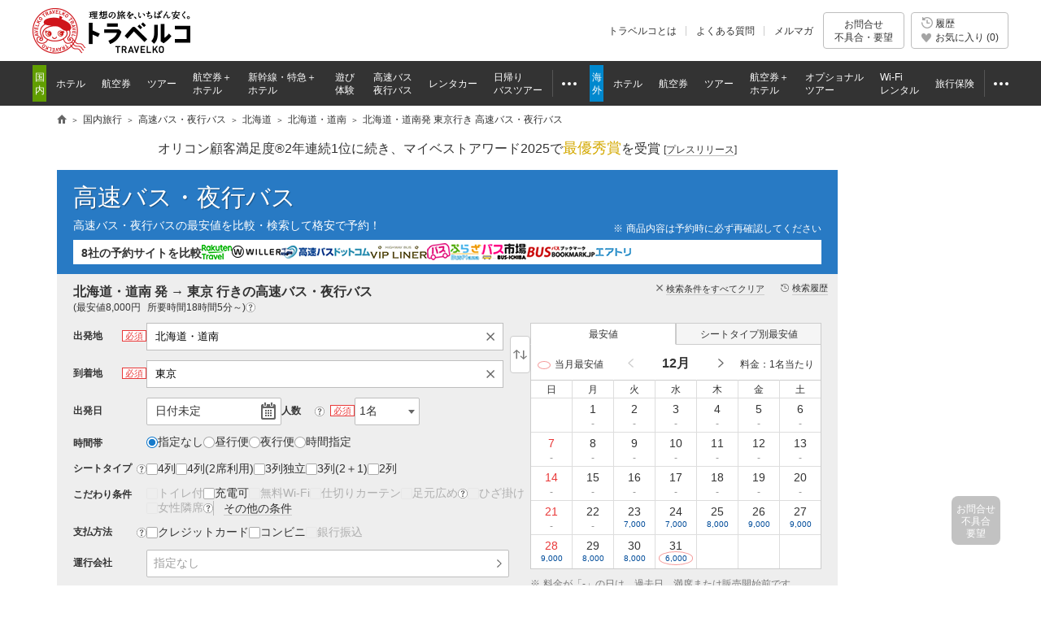

--- FILE ---
content_type: text/html
request_url: https://www.tour.ne.jp/j_bus/list/?dpt_area_id=4&dpt_coty_id=4&dst_area_id=19&dst_coty_id=16
body_size: 57335
content:
<!DOCTYPE html><html lang="ja"><head><meta charset="UTF-8"><link rel="canonical" href="https://www.tour.ne.jp/j_bus/list/?dpt_area_id=4&dpt_coty_id=4&dst_area_id=19&dst_coty_id=16"><meta name="viewport" content="width=1000">
<meta name="format-detection" content="telephone=no">

<meta name="robots" content="index,follow">

<meta property="og:image" content="https://www.tour.ne.jp/element/shared/images/ogp/ic_ogp.jpg">
<meta property="fb:app_id" content="776845145684571">

<meta http-equiv="X-UA-Compatible" content="IE=edge">

<link rel="apple-touch-icon-precomposed" href="/element_sp/shared/images/home_pc01_002.png">
<link rel="apple-touch-icon-precomposed" href="/element_sp/shared/images/home_pc01_001.png">




<style type="text/css">
	html > body { font-size:11.2px; }
</style>



<link rel="stylesheet" type="text/css" href="/element/shared/css/initialize.css?t=1764224437">
<link rel="stylesheet" type="text/css" href="/element/shared/css/layout/column.css?t=1691563796">
<link rel="stylesheet" type="text/css" href="/element/shared/css/frame/frame.css?t=1764224437">




<script type="text/javascript">var _gaq=_gaq||[];</script>
<!-- Google Tag Manager -->
<script>(function(w,d,s,l,i){w[l]=w[l]||[];w[l].push({'gtm.start':
new Date().getTime(),event:'gtm.js'});var f=d.getElementsByTagName(s)[0],
j=d.createElement(s),dl=l!='dataLayer'?'&l='+l:'';j.async=true;j.src=
'https://www.googletagmanager.com/gtm.js?id='+i+dl;f.parentNode.insertBefore(j,f);
})(window,document,'script','dataLayer','GTM-MVX2P8');</script>
<!-- End Google Tag Manager -->


<script type="text/javascript" src="/element/shared/script/alert/shared.send.error.min.js?t=1511852143" charset="utf-8"></script>
<script type="text/javascript" src="/element/shared/lib/jquery/core/jquery-1.4.4.min.js?t=1511852142" charset="utf-8"></script>

<script type="text/javascript">

		var wi_intervar_cnt = 0;
		var wi_interval_id = setInterval(function(){
			if(typeof $ === "function"){
				if ($.fn.jquery !== "1.4.4") {
					$ = $.extend($.noConflict(),$,true);
					clearInterval(wi_interval_id);
				}
			}
			wi_intervar_cnt++;
			if (wi_intervar_cnt > 500) {
				clearInterval(wi_interval_id);
			}
		},10,wi_intervar_cnt);

</script>


<script type="text/javascript" src="/element/shared/lib/jquery/jquery.cookie/jquery.cookie.min.js?t=1511852143" charset="utf-8"></script>
<script type="text/javascript" src="/element/shared/lib/native/travelko.utility/travelko.utility.min.js?t=1529670036" charset="utf-8"></script>
<script type="text/javascript" src="/element/shared/lib/jquery/jquery.multisocialservice/jquery.multiSocialService.min.js?t=1511852143" charset="utf-8"></script>
<script type="text/javascript" src="/element/shared/script/sns/shared.sns.min.js?t=1667178935" charset="utf-8"></script>
<script type="text/javascript" src="/element/shared/script/td/shared.td.add_record_event.min.js?t=1530600122" charset="utf-8"></script>
<script type="text/javascript" src="/element/shared/script/history/shared.history.min.js?t=1691563796" charset="utf-8"></script>
<script type="text/javascript" src="/element/shared/script/outline/jquery.travelko.common.min.js?t=1760404831" charset="utf-8"></script>
<script type="text/javascript" src="/element/shared/script/common_log/common_log.min.js?t=1705886493" charset="utf-8"></script>
<script type="text/javascript" src="/element/shared/script/apv_manage/travelko.apv_manage.min.js?t=1762742945" charset="utf-8"></script>
<title>北海道・道南発 ～ 東京行きの高速バス・夜行バスの予約｜格安・最安値比較【トラベルコ】</title><meta name="description" content="北海道・道南から東京行きの高速バス・夜行バスの最安値比較・予約なら「トラベルコ」。トイレ付・3列シート・女性専用・車内Wi-Fi・充電可などご希望の条件から検索可能！"><link rel="stylesheet" href="/element/shared/lib/jquery/jquery.travelko.date-range-picker/css/calendar.css?t=1738734575"><link rel="stylesheet" href="/element/j_bus/shared/css/master.css?t=1766040284"></head><body class="lyt-ad-r Area_ad_api">
<!-- Google Tag Manager (noscript) -->
<noscript><iframe src="https://www.googletagmanager.com/ns.html?id=GTM-MVX2P8"
height="0" width="0" style="display:none;visibility:hidden"></iframe></noscript>
<!-- End Google Tag Manager (noscript) -->
<div class="str-header" id="Area_itc_header">
<div class="str-header-inner">
<p class="str-header-logo"><a href="https://www.tour.ne.jp/" id="headerLinkTravelkoLogoPc"><img src="/element/shared/images/frame/logo.png" alt="旅行比較サイト トラベルコ"></a></p>
<ul class="str-header-utility">
<li class="beginner"><a href="https://www.tour.ne.jp/travelko/" id="headerLinkBeginnerPc">トラベルコとは</a></li>
<li class="faq"><a href="https://www.tour.ne.jp/faq/" class="Act_faq_link" id="headerLinkFaqPc" data-faq_link_menu=w_hotel,w_tour,w_air,w_dp,w_optional,w_wifi,w_insurance,j_hotel,j_tour,j_air,j_dp,j_optional,j_bus,j_bustour,j_rentacar,j_traindp,mailmaga>よくある質問</a></li>
<li class="mail"><a href="https://ssl.tour.ne.jp/mailmaga/" id="headerLinkMailMagazinePc">メルマガ</a></li>
</ul>
<div aria-expanded="false" class="str-header-inquiry areaOpinion"><button type="button" class="str-header-inquiry-hook">お問合せ<span>不具合・要望</span></button><div class="str-header-inquiry-pulldown"><ul class="str-header-inquiry-pulldown-list"><li><button type="button" class="actClaimTop" data-form-type="page">このページについてのお問合せ</button></li><li><button type="button" class="actClaimTop">その他のお問合せ</button></li></ul></div></div><button type="button" class="str-header-history actHistoryButton"><span><span class="nav-global-history" id="Area_nav_global_history_icon">履歴</span><span class="nav-global-favorite" id="Area_nav_global_favorite_icon">お気に入り (<span class="nav-global-favorite-num" id="Area_nav_global_favorite_count">0</span>)</span></span></button>
</div>
</div>
		<nav class="nav-global">
<div class="nav-global-inner">
<ul class="nav-global-list">
<li class="j_travel"><span class="nav-global-list-category">国内</span>
<ul class="nav-global-list-sub">
<li class="j_hotel"><a href="https://www.tour.ne.jp/j_hotel/" id="headerLinkJHotel"><span>ホテル</span></a></li>
<li class="j_air"><a href="https://www.tour.ne.jp/j_air/" id="headerLinkJAir"><span>航空券</span></a></li>
<li class="j_tour"><a href="https://www.tour.ne.jp/j_tour/" id="headerLinkJTour"><span>ツアー</span></a></li>
<li class="j_dp"><a href="https://www.tour.ne.jp/j_dp/" id="headerLinkJDp"><span>航空券＋<span class="nav-global-list-br">ホテル</span></span></a></li>
<li class="j_train"><a href="https://www.tour.ne.jp/j_traindp/" id="headerLinkJTrainDp"><span><span class="nav-global-list-display-wide">新幹線・特急</span><span class="nav-global-list-display-narrow">列車</span>＋<span class="nav-global-list-br">ホテル</span></span></a></li>
<li class="j_optional"><a href="https://www.tour.ne.jp/j_optional/" id="headerLinkJOptional"><span>遊び<span class="nav-global-list-br">体験</span></span></a></li>
<li class="j_bus"><a href="https://www.tour.ne.jp/j_bus/" id="headerLinkJBus"><span>高速バス<span class="nav-global-list-br nav-global-list-display-wide">夜行バス</span></span></a></li>
<li class="j_rentacar"><a href="https://www.tour.ne.jp/j_rentacar/" id="headerLinkJRentacar"><span>レンタカー</span></a></li>
<li class="j_bustour"><a href="https://www.tour.ne.jp/j_bustour/" id="headerLinkJBusTour"><span>日帰り<span class="nav-global-list-br"><span class="nav-global-list-display-wide">バス</span>ツアー</span></span></a></li>
<li class="j_other otherPullDownMenuControler">
<div class="nav-global-pulldown pulldownGlovalNavi">
<a href="javascript:void(0);"><span>その他</span></a>
<div class="nav-global-pulldown-content pulldownGlovalNaviContent">
<ul class="nav-global-pulldown-list">
<li><a href="https://www.tour.ne.jp/final/japan/" id="headerLinkJFinal">ファイナルコール (直前割)</a></li>
<li><a href="https://www.tour.ne.jp/j_spot/" id="headerLinkJSpot">国内観光スポット</a></li>
<li><a href="https://www.tour.ne.jp/matome/list/38434/" id="headerLinkJMatome">トラベルコまとめ</a></li>
<li><a href="https://www.tour.ne.jp/matome/articles/j859/" id="headerLinkJRestaurantMatome">国内レストランまとめ</a></li>
<li><a href="https://www.tour.ne.jp/blog/j_area/" id="headerLinkJBlog">特派員ブログ</a></li>
<li><a href="https://www.tour.ne.jp/matome/list/39392/" id="headerLinkJQuestion">トラベルQuestion!</a></li>
</ul>
<div class="nav-global-pulldown-more"><a href="https://www.tour.ne.jp/j_travel/" id="headerLinkJTravel">国内旅行トップページ</a></div>
</div>
</div>
</li>
</ul>
</li>
<li class="w_travel"><span class="nav-global-list-category">海外</span>
<ul class="nav-global-list-sub">
<li class="w_hotel"><a href="https://www.tour.ne.jp/w_hotel/" id="headerLinkWHotel"><span>ホテル</span></a></li>
<li class="w_air"><a href="https://www.tour.ne.jp/w_air/" id="headerLinkWAir"><span>航空券</span></a></li>
<li class="w_tour"><a href="https://www.tour.ne.jp/w_tour/" id="headerLinkWTour"><span>ツアー</span></a></li>
<li class="w_dp"><a href="https://www.tour.ne.jp/w_dp/" id="headerLinkWDp"><span>航空券＋<span class="nav-global-list-br">ホテル</span></span></a></li>
<li class="w_optional"><a href="https://www.tour.ne.jp/w_optional/" id="headerLinkWOptional"><span><span class="nav-global-list-display-wide">オプショナル</span><span class="nav-global-list-display-narrow">現地</span><span class="nav-global-list-br">ツアー</span></span></a></li>
<li class="w_wifi"><a href="https://www.tour.ne.jp/w_wifi/" id="headerLinkWWifi"><span>Wi-Fi<span class="nav-global-list-br nav-global-list-display-wide">レンタル</span></span></a></li>
<li class="w_insurance"><a href="https://www.tour.ne.jp/w_insurance/" id="headerLinkWInsurance"><span>旅行保険</span></a></li>
<li class="w_other otherPullDownMenuControler">
<div class="nav-global-pulldown pulldownGlovalNavi">
<a href="javascript:void(0);"><span>その他</span></a>
<div class="nav-global-pulldown-content pulldownGlovalNaviContent">
<ul class="nav-global-pulldown-list">
<li><a href="https://www.tour.ne.jp/final/world/" id="headerLinkWFinal">ファイナルコール (直前割)</a></li>
<li><a href="https://www.tour.ne.jp/w_spot/" id="headerLinkWSpot">海外観光スポット</a></li>
<li><a href="https://www.tour.ne.jp/matome/list/39334/" id="headerLinKWMatome">トラベルコまとめ</a></li>
<li><a href="https://www.tour.ne.jp/w_review/" id="headerLinkWReview">海外現地クチコミ</a></li>
<li><a href="https://www.tour.ne.jp/blog/area/" id="headerLinkWBlog">特派員ブログ</a></li>
<li><a href="https://www.tour.ne.jp/w_guide/" id="headerLinkWGuide">海外都市情報</a></li>
<li><a href="https://www.tour.ne.jp/restaurant/" id="headerLinkWRestaurant">世界のおいしいレストラン</a></li>
<li><a href="https://www.tour.ne.jp/matome/list/39392/" id="headerLinkWQuestion">トラベルQuestion!</a></li>
</ul>
<div class="nav-global-pulldown-more"><a href="https://www.tour.ne.jp/w_travel/" id="headerLinkWTravel">海外旅行トップページ</a></div>
</div>
</div>
</li>
</ul>
</li>
</ul>
</div>
</nav> 
<noscript>
<div class="cmn-noscript">
<div class="cmn-noscript-inner">
<h2 class="cmn-noscript-hdg-l2">お使いのブラウザは、JavaScriptが無効になっております。</h2>
<p>サイトが正常に動作しないため、以下の方法でJavaScriptを有効にしてください。</p>
<h3 class="cmn-noscript-hdg-l3">JavaScriptの設定方法（Chrome）</h3>
<p><a href="https://support.google.com/chrome/bin/answer.py?hl=ja&amp;answer=114662" target="_blank" rel="nofollow"><span>こちら</span><span class="cmn-noscript-icon-blank">新規ウィンドウで開きます</span></a>のサイトを参照いただき、設定いただくようお願いします。</p>
<!-- /cmn-noscript-inner --></div>
<!-- /cmn-noscript --></div>
</noscript>


<div class="cmn-noscript" id="cookieOffPcSupport" style="display:none;" data-layout="pc" data-browser="Chrome" data-os="">
</div>
                        <div class="cmn-topic-path">
<div class="cmn-topic-path-inner" id="topicPath_Area">
<ol class="cmn-topic-path-list" itemscope itemtype="http://schema.org/BreadcrumbList"><li itemprop="itemListElement" itemscope itemtype="http://schema.org/ListItem"  class='home'><a itemtype="http://schema.org/Thing" itemprop="item" href="https://www.tour.ne.jp/"><span itemprop="name">旅行比較サイト トラベルコ</span></a><meta itemprop="position" content="1" /></li><li itemprop="itemListElement" itemscope itemtype="http://schema.org/ListItem" ><a itemtype="http://schema.org/Thing" itemprop="item" href="https://www.tour.ne.jp/j_travel/"><span itemprop="name">国内旅行</span></a><meta itemprop="position" content="2" /></li><li itemprop="itemListElement" itemscope itemtype="http://schema.org/ListItem" ><a itemtype="http://schema.org/Thing" itemprop="item" href="/j_bus/"><span itemprop="name">高速バス・夜行バス</span></a><meta itemprop="position" content="3" /></li><li itemprop="itemListElement" itemscope itemtype="http://schema.org/ListItem" ><a itemtype="http://schema.org/Thing" itemprop="item" href="/j_bus/info/1/"><span itemprop="name">北海道</span></a><meta itemprop="position" content="4" /></li><li itemprop="itemListElement" itemscope itemtype="http://schema.org/ListItem" ><a itemtype="http://schema.org/Thing" itemprop="item" href="/j_bus/info/1/4/"><span itemprop="name">北海道・道南</span></a><meta itemprop="position" content="5" /></li><li itemprop="itemListElement" itemscope itemtype="http://schema.org/ListItem"  class="end"><span itemprop="name">北海道・道南発 東京行き 高速バス・夜行バス</span><meta itemprop="position" content="6" /></li></ol>
<!-- /cmn-topic-path-inner --></div>
<!-- /cmn-topic-path --></div>            <div id="container"><div class="act_ad_manage" id="RRSleeve_AreaR">		<ul class="cmn-bnr-ad-list">
				
							<li>
		
			<a href="https://www.tour.ne.jp/conv/?mvloc_id=32793" target="_blank" rel="nofollow sponsored" class="clickLogData displayRRSleeve_AreaR5633_1" data="ad_manage|RRSleeve_AreaR|[base64]">
			<img src="https://fs.tour.ne.jp/index.php/file_manage/view/?contents_code=ad/position/RRSleeve_AreaR&file_name=5633_i.jpg&nofile=/element/shared/images/spacer.gif" border="0" alt="" hspace="" loading="lazy" width="160" height="600"></a>

			</li>
</ul></div>
		<div class="cmn-info">
			<div class="cmn-info-catch">オリコン顧客満足度&reg;2年連続1位に続き、マイベストアワード2025で<strong>最優秀賞</strong>を受賞 <a target="_blank" href="https://www.tour.ne.jp/announce/2199/" id="myBestAward2025" rel="nofollow">[<span>プレスリリース</span>]</a></div>
		<!-- /cmn-info --></div>
	
		<div class="menu-header-container"><span class="menu-header"><a href="/j_bus/">高速バス・夜行バス</a></span><div class="menu-header-sup">高速バス・夜行バスの最安値を比較・検索して格安で予約！</div><p class="menu-header-note">商品内容は予約時に必ず再確認してください</p><div class="menu-header-agt"><span class="menu-header-agt-catch">8社の予約サイトを比較</span><ul class="menu-header-agt-list"><li><img src="/element/shared/images/heading/logo/rakuten.png" alt="楽天トラベル"></li><li><img src="/element/shared/images/heading/logo/willer.png" alt="WILLER"></li><li><img src="/element/shared/images/heading/logo/kousokubus-dotcom.png" alt="高速バスドットコム"></li><li><img src="/element/shared/images/heading/logo/vipliner.png" alt="VIPライナー"></li><li><img src="/element/shared/images/heading/logo/busplaza.png" alt="バスぷらざ"></li><li><img src="/element/shared/images/heading/logo/bus-ichiba.png" alt="バス市場"></li><li><img src="/element/shared/images/heading/logo/bus-bookmark.png" alt="バスブックマーク"></li><li><img src="/element/shared/images/heading/logo/dena.png" alt="エアトリ"></li></ul></div></div><div id="Act_form_search" class="form-search"><div id="Area_search_header" class="form-search-header"><h1 id="Area_search_header_h1" class="form-search-header-hdg">北海道・道南 発 → 東京 行きの高速バス・夜行バス</h1><div id="Area_min_price_ride_time" class="form-search-header-sup" >(<h2 class="form-search-header-sup-hdg">最安値</h2><span id="Area_min_price">8,000円</span><h2 class="form-search-header-sup-hdg">所要時間</h2><span id="Area_ride_time">18時間5分～</span>)<span class="cmn-tip-btn Act_showTooltip" data-tooltip_body="Area_tooltip_min_price">?</span></div></div><div class="form-search-lyt"><div class="form-search-lyt-cell"><div class="form-search-item departure"><div class="form-search-item-cell"><div class="form-search-hdg required"><h2><label for="form-01">出発地</label></h2><span class="form-search-icon-required">必須</span></div></div><div class="form-search-item-cell areaInputDptArea"><div class="suggest-form-container"><div class="form-search-area is-set"><input type="search" id="Act_dpt_area_btn" placeholder="エリア名、スポット名、駅空港を入力してください" value="北海道・道南" autocomplete="off"><button type="button" class="form-search-area-btn-clear Act_area_btn_clear" data-type="dpt"><span>クリア</span></button></div><div class="suggest-form" id="Act_dpt_coty_box">
  <div class="suggest-form-content">
    <h3 class="suggest-form-hdg">主要エリア</h3>
    <ul class="suggest-form-list Act_dpt_coty_select">
                                                                                                                                                                                                                                                                                                                                                                                                                                                                                                                                                                                                                                                                                                                                                                                                                                                                                                                                                                                                                                                                                                                                                                                                                                                                                                                                                                              <li tabindex="0" class="has-child" data-distid="3" data-cotyid="16">東京</li>
                                                                                                                                                                                                                                                                                                                                                                                                                                                                                                                                                                                                                                                                                                                                                                                                                                                                                                                                                                                                                                                                                                                                                                                                                                                                                                                                                                              <li tabindex="0" class="has-child" data-distid="3" data-cotyid="17">神奈川</li>
                                                                                                                                                                                                                                                                                                                                                                                                                                                                                                                                                                                                                                                                                                                                                                                                                                                                                                                                                                                                                                                                                                                                                                                                                                                                                                                                                                              <li tabindex="0" class="has-child" data-distid="6" data-cotyid="30">大阪</li>
                                                                                                                                                                                                                                                                                                                                                                                                                                                                                                                                                                                                                                                                                                                                                                                                                                                                                                                                                                                                                                                                                                                                                                                                                                                                                                                                                                              <li tabindex="0" class="has-child" data-distid="5" data-cotyid="26">愛知</li>
                                                                                                                                                                                                                                                                                                                                                                                                                                                                                                                                                                                                                                                                                                                                                                                                                                                                                                                                                                                                                                                                                                                                                                                                                                                                                                                                                                              <li tabindex="0" class="has-child" data-distid="2" data-cotyid="7">宮城</li>
                                                                                                                                                                                                                                                                                                                                                                                                                                                                                                                                                                                                                                                                                                                                                                                                                                                                                                                                                                                                                                                                                                                                                                                                                                                                                                                                                                              <li tabindex="0" class="has-child" data-distid="9" data-cotyid="43">福岡</li>
          </ul>

          <h3 class="suggest-form-hdg" data-distid="1">北海道地方</h3>
      <ul class="suggest-form-list Act_dpt_coty_select">
              <li tabindex="0" class="has-child" data-distid="1" data-cotyid="1" data-distid="1">北海道・道北</li>
              <li tabindex="0" class="has-child" data-distid="1" data-cotyid="2" data-distid="1">北海道・道東</li>
              <li tabindex="0" class="has-child" data-distid="1" data-cotyid="3" data-distid="1">北海道・道央</li>
              <li tabindex="0" class="has-child" data-distid="1" data-cotyid="4" data-distid="1">北海道・道南</li>
            </ul>
          <h3 class="suggest-form-hdg" data-distid="2">東北地方</h3>
      <ul class="suggest-form-list Act_dpt_coty_select">
              <li tabindex="0" class="has-child" data-distid="2" data-cotyid="5" data-distid="2">青森</li>
              <li tabindex="0" class="has-child" data-distid="2" data-cotyid="6" data-distid="2">岩手</li>
              <li tabindex="0" class="has-child" data-distid="2" data-cotyid="7" data-distid="2">宮城</li>
              <li tabindex="0" class="has-child" data-distid="2" data-cotyid="8" data-distid="2">秋田</li>
              <li tabindex="0" class="has-child" data-distid="2" data-cotyid="9" data-distid="2">山形</li>
              <li tabindex="0" class="has-child" data-distid="2" data-cotyid="10" data-distid="2">福島</li>
            </ul>
          <h3 class="suggest-form-hdg" data-distid="3">関東地方</h3>
      <ul class="suggest-form-list Act_dpt_coty_select">
              <li tabindex="0" class="has-child" data-distid="3" data-cotyid="11" data-distid="3">茨城</li>
              <li tabindex="0" class="has-child" data-distid="3" data-cotyid="12" data-distid="3">栃木</li>
              <li tabindex="0" class="has-child" data-distid="3" data-cotyid="13" data-distid="3">群馬</li>
              <li tabindex="0" class="has-child" data-distid="3" data-cotyid="14" data-distid="3">埼玉</li>
              <li tabindex="0" class="has-child" data-distid="3" data-cotyid="15" data-distid="3">千葉</li>
              <li tabindex="0" class="has-child" data-distid="3" data-cotyid="16" data-distid="3">東京</li>
              <li tabindex="0" class="has-child" data-distid="3" data-cotyid="17" data-distid="3">神奈川</li>
            </ul>
          <h3 class="suggest-form-hdg" data-distid="4">北陸地方</h3>
      <ul class="suggest-form-list Act_dpt_coty_select">
              <li tabindex="0" class="has-child" data-distid="4" data-cotyid="18" data-distid="4">新潟</li>
              <li tabindex="0" class="has-child" data-distid="4" data-cotyid="19" data-distid="4">富山</li>
              <li tabindex="0" class="has-child" data-distid="4" data-cotyid="20" data-distid="4">石川</li>
              <li tabindex="0" class="has-child" data-distid="4" data-cotyid="21" data-distid="4">福井</li>
            </ul>
          <h3 class="suggest-form-hdg" data-distid="5">中部・東海地方</h3>
      <ul class="suggest-form-list Act_dpt_coty_select">
              <li tabindex="0" class="has-child" data-distid="5" data-cotyid="22" data-distid="5">山梨</li>
              <li tabindex="0" class="has-child" data-distid="5" data-cotyid="23" data-distid="5">長野</li>
              <li tabindex="0" class="has-child" data-distid="5" data-cotyid="24" data-distid="5">岐阜</li>
              <li tabindex="0" class="has-child" data-distid="5" data-cotyid="25" data-distid="5">静岡</li>
              <li tabindex="0" class="has-child" data-distid="5" data-cotyid="26" data-distid="5">愛知</li>
              <li tabindex="0" class="has-child" data-distid="5" data-cotyid="27" data-distid="5">三重</li>
            </ul>
          <h3 class="suggest-form-hdg" data-distid="6">近畿地方</h3>
      <ul class="suggest-form-list Act_dpt_coty_select">
              <li tabindex="0" class="has-child" data-distid="6" data-cotyid="28" data-distid="6">滋賀</li>
              <li tabindex="0" class="has-child" data-distid="6" data-cotyid="29" data-distid="6">京都</li>
              <li tabindex="0" class="has-child" data-distid="6" data-cotyid="30" data-distid="6">大阪</li>
              <li tabindex="0" class="has-child" data-distid="6" data-cotyid="31" data-distid="6">兵庫</li>
              <li tabindex="0" class="has-child" data-distid="6" data-cotyid="32" data-distid="6">奈良</li>
              <li tabindex="0" class="has-child" data-distid="6" data-cotyid="33" data-distid="6">和歌山</li>
            </ul>
          <h3 class="suggest-form-hdg" data-distid="7">中国地方</h3>
      <ul class="suggest-form-list Act_dpt_coty_select">
              <li tabindex="0" class="has-child" data-distid="7" data-cotyid="35" data-distid="7">鳥取</li>
              <li tabindex="0" class="has-child" data-distid="7" data-cotyid="34" data-distid="7">島根</li>
              <li tabindex="0" class="has-child" data-distid="7" data-cotyid="36" data-distid="7">岡山</li>
              <li tabindex="0" class="has-child" data-distid="7" data-cotyid="37" data-distid="7">広島</li>
              <li tabindex="0" class="has-child" data-distid="7" data-cotyid="38" data-distid="7">山口</li>
            </ul>
          <h3 class="suggest-form-hdg" data-distid="8">四国地方</h3>
      <ul class="suggest-form-list Act_dpt_coty_select">
              <li tabindex="0" class="has-child" data-distid="8" data-cotyid="39" data-distid="8">徳島</li>
              <li tabindex="0" class="has-child" data-distid="8" data-cotyid="40" data-distid="8">香川</li>
              <li tabindex="0" class="has-child" data-distid="8" data-cotyid="41" data-distid="8">愛媛</li>
              <li tabindex="0" class="has-child" data-distid="8" data-cotyid="42" data-distid="8">高知</li>
            </ul>
          <h3 class="suggest-form-hdg" data-distid="9">九州地方</h3>
      <ul class="suggest-form-list Act_dpt_coty_select">
              <li tabindex="0" class="has-child" data-distid="9" data-cotyid="43" data-distid="9">福岡</li>
              <li tabindex="0" class="has-child" data-distid="9" data-cotyid="44" data-distid="9">佐賀</li>
              <li tabindex="0" class="has-child" data-distid="9" data-cotyid="45" data-distid="9">長崎</li>
              <li tabindex="0" class="has-child" data-distid="9" data-cotyid="46" data-distid="9">熊本</li>
              <li tabindex="0" class="has-child" data-distid="9" data-cotyid="47" data-distid="9">大分</li>
              <li tabindex="0" class="has-child" data-distid="9" data-cotyid="48" data-distid="9">宮崎</li>
              <li tabindex="0" class="has-child" data-distid="9" data-cotyid="49" data-distid="9">鹿児島</li>
            </ul>
          <h3 class="suggest-form-hdg" data-distid="10">沖縄地方</h3>
      <ul class="suggest-form-list Act_dpt_coty_select">
              <li tabindex="0" class="has-child" data-distid="10" data-cotyid="50" data-distid="10">沖縄・本島</li>
            </ul>
      </div>
</div>

<div class="suggest-form" id="Act_dpt_area_box">
  <div class="suggest-form-content">
    <button type="button" class="suggest-form-btn-prev" id="actDptReturnBtn">全国に戻る</button>
    <ul class="suggest-form-list" id="Act_dpt_area_box_inner">
    </ul>
  </div>
  <div class="suggest-form-footer">
    <button class="actAreaModalClose" type="button">閉じる</button>
  </div>
</div>
<ul id="Act_dpt_tiplist" class="form-search-del-list">
</ul><div class="suggest-form suggest-form-filter" id="areaSuggestListDpt"></div><input type="hidden" id="actSuggestDataDpt" value=""></div></div><a id="Act_reverse_section" class="form-search-area-replace-btn" href="/j_bus/list/?dpt_area_id=19&dpt_coty_id=16&dst_area_id=4&dst_coty_id=4#sort=1">逆区間</a></div><div class="form-search-item destination"><div class="form-search-item-cell"><div class="form-search-hdg required"><h2><label for="form-02">到着地</label></h2><span class="form-search-icon-required">必須</span></div></div><div class="form-search-item-cell areaInputDstArea"><div class="suggest-form-container"><div class="form-search-area is-set"><input type="search" id="Act_dst_area_btn" placeholder="エリア名、スポット名、駅空港を入力してください" value="東京" autocomplete="off"><button type="button" class="form-search-area-btn-clear Act_area_btn_clear" data-type="dst"><span>クリア</span></button></div><div class="suggest-form" id="Act_dst_coty_box">
  <div class="suggest-form-content">
    <h3 class="suggest-form-hdg">主要エリア</h3>
    <ul class="suggest-form-list Act_dst_coty_select">
                                                                                                                                                                                                                                                                                                                                                                                                                                                                                                                                                                                                                                                                                                                                                                                                                                                                                                                                                                                                                                                                                                                                                                                                                                                                                                                                                                              <li tabindex="0" class="has-child" data-distid="3" data-cotyid="16">東京</li>
                                                                                                                                                                                                                                                                                                                                                                                                                                                                                                                                                                                                                                                                                                                                                                                                                                                                                                                                                                                                                                                                                                                                                                                                                                                                                                                                                                              <li tabindex="0" class="has-child" data-distid="3" data-cotyid="17">神奈川</li>
                                                                                                                                                                                                                                                                                                                                                                                                                                                                                                                                                                                                                                                                                                                                                                                                                                                                                                                                                                                                                                                                                                                                                                                                                                                                                                                                                                              <li tabindex="0" class="has-child" data-distid="6" data-cotyid="30">大阪</li>
                                                                                                                                                                                                                                                                                                                                                                                                                                                                                                                                                                                                                                                                                                                                                                                                                                                                                                                                                                                                                                                                                                                                                                                                                                                                                                                                                                              <li tabindex="0" class="has-child" data-distid="5" data-cotyid="26">愛知</li>
                                                                                                                                                                                                                                                                                                                                                                                                                                                                                                                                                                                                                                                                                                                                                                                                                                                                                                                                                                                                                                                                                                                                                                                                                                                                                                                                                                              <li tabindex="0" class="has-child" data-distid="2" data-cotyid="7">宮城</li>
                                                                                                                                                                                                                                                                                                                                                                                                                                                                                                                                                                                                                                                                                                                                                                                                                                                                                                                                                                                                                                                                                                                                                                                                                                                                                                                                                                              <li tabindex="0" class="has-child" data-distid="9" data-cotyid="43">福岡</li>
          </ul>

          <h3 class="suggest-form-hdg" data-distid="1">北海道地方</h3>
      <ul class="suggest-form-list Act_dst_coty_select">
              <li tabindex="0" class="has-child" data-distid="1" data-cotyid="1" data-distid="1">北海道・道北</li>
              <li tabindex="0" class="has-child" data-distid="1" data-cotyid="2" data-distid="1">北海道・道東</li>
              <li tabindex="0" class="has-child" data-distid="1" data-cotyid="3" data-distid="1">北海道・道央</li>
              <li tabindex="0" class="has-child" data-distid="1" data-cotyid="4" data-distid="1">北海道・道南</li>
            </ul>
          <h3 class="suggest-form-hdg" data-distid="2">東北地方</h3>
      <ul class="suggest-form-list Act_dst_coty_select">
              <li tabindex="0" class="has-child" data-distid="2" data-cotyid="5" data-distid="2">青森</li>
              <li tabindex="0" class="has-child" data-distid="2" data-cotyid="6" data-distid="2">岩手</li>
              <li tabindex="0" class="has-child" data-distid="2" data-cotyid="7" data-distid="2">宮城</li>
              <li tabindex="0" class="has-child" data-distid="2" data-cotyid="8" data-distid="2">秋田</li>
              <li tabindex="0" class="has-child" data-distid="2" data-cotyid="9" data-distid="2">山形</li>
              <li tabindex="0" class="has-child" data-distid="2" data-cotyid="10" data-distid="2">福島</li>
            </ul>
          <h3 class="suggest-form-hdg" data-distid="3">関東地方</h3>
      <ul class="suggest-form-list Act_dst_coty_select">
              <li tabindex="0" class="has-child" data-distid="3" data-cotyid="11" data-distid="3">茨城</li>
              <li tabindex="0" class="has-child" data-distid="3" data-cotyid="12" data-distid="3">栃木</li>
              <li tabindex="0" class="has-child" data-distid="3" data-cotyid="13" data-distid="3">群馬</li>
              <li tabindex="0" class="has-child" data-distid="3" data-cotyid="14" data-distid="3">埼玉</li>
              <li tabindex="0" class="has-child" data-distid="3" data-cotyid="15" data-distid="3">千葉</li>
              <li tabindex="0" class="has-child" data-distid="3" data-cotyid="16" data-distid="3">東京</li>
              <li tabindex="0" class="has-child" data-distid="3" data-cotyid="17" data-distid="3">神奈川</li>
            </ul>
          <h3 class="suggest-form-hdg" data-distid="4">北陸地方</h3>
      <ul class="suggest-form-list Act_dst_coty_select">
              <li tabindex="0" class="has-child" data-distid="4" data-cotyid="18" data-distid="4">新潟</li>
              <li tabindex="0" class="has-child" data-distid="4" data-cotyid="19" data-distid="4">富山</li>
              <li tabindex="0" class="has-child" data-distid="4" data-cotyid="20" data-distid="4">石川</li>
              <li tabindex="0" class="has-child" data-distid="4" data-cotyid="21" data-distid="4">福井</li>
            </ul>
          <h3 class="suggest-form-hdg" data-distid="5">中部・東海地方</h3>
      <ul class="suggest-form-list Act_dst_coty_select">
              <li tabindex="0" class="has-child" data-distid="5" data-cotyid="22" data-distid="5">山梨</li>
              <li tabindex="0" class="has-child" data-distid="5" data-cotyid="23" data-distid="5">長野</li>
              <li tabindex="0" class="has-child" data-distid="5" data-cotyid="24" data-distid="5">岐阜</li>
              <li tabindex="0" class="has-child" data-distid="5" data-cotyid="25" data-distid="5">静岡</li>
              <li tabindex="0" class="has-child" data-distid="5" data-cotyid="26" data-distid="5">愛知</li>
              <li tabindex="0" class="has-child" data-distid="5" data-cotyid="27" data-distid="5">三重</li>
            </ul>
          <h3 class="suggest-form-hdg" data-distid="6">近畿地方</h3>
      <ul class="suggest-form-list Act_dst_coty_select">
              <li tabindex="0" class="has-child" data-distid="6" data-cotyid="28" data-distid="6">滋賀</li>
              <li tabindex="0" class="has-child" data-distid="6" data-cotyid="29" data-distid="6">京都</li>
              <li tabindex="0" class="has-child" data-distid="6" data-cotyid="30" data-distid="6">大阪</li>
              <li tabindex="0" class="has-child" data-distid="6" data-cotyid="31" data-distid="6">兵庫</li>
              <li tabindex="0" class="has-child" data-distid="6" data-cotyid="32" data-distid="6">奈良</li>
              <li tabindex="0" class="has-child" data-distid="6" data-cotyid="33" data-distid="6">和歌山</li>
            </ul>
          <h3 class="suggest-form-hdg" data-distid="7">中国地方</h3>
      <ul class="suggest-form-list Act_dst_coty_select">
              <li tabindex="0" class="has-child" data-distid="7" data-cotyid="35" data-distid="7">鳥取</li>
              <li tabindex="0" class="has-child" data-distid="7" data-cotyid="34" data-distid="7">島根</li>
              <li tabindex="0" class="has-child" data-distid="7" data-cotyid="36" data-distid="7">岡山</li>
              <li tabindex="0" class="has-child" data-distid="7" data-cotyid="37" data-distid="7">広島</li>
              <li tabindex="0" class="has-child" data-distid="7" data-cotyid="38" data-distid="7">山口</li>
            </ul>
          <h3 class="suggest-form-hdg" data-distid="8">四国地方</h3>
      <ul class="suggest-form-list Act_dst_coty_select">
              <li tabindex="0" class="has-child" data-distid="8" data-cotyid="39" data-distid="8">徳島</li>
              <li tabindex="0" class="has-child" data-distid="8" data-cotyid="40" data-distid="8">香川</li>
              <li tabindex="0" class="has-child" data-distid="8" data-cotyid="41" data-distid="8">愛媛</li>
              <li tabindex="0" class="has-child" data-distid="8" data-cotyid="42" data-distid="8">高知</li>
            </ul>
          <h3 class="suggest-form-hdg" data-distid="9">九州地方</h3>
      <ul class="suggest-form-list Act_dst_coty_select">
              <li tabindex="0" class="has-child" data-distid="9" data-cotyid="43" data-distid="9">福岡</li>
              <li tabindex="0" class="has-child" data-distid="9" data-cotyid="44" data-distid="9">佐賀</li>
              <li tabindex="0" class="has-child" data-distid="9" data-cotyid="45" data-distid="9">長崎</li>
              <li tabindex="0" class="has-child" data-distid="9" data-cotyid="46" data-distid="9">熊本</li>
              <li tabindex="0" class="has-child" data-distid="9" data-cotyid="47" data-distid="9">大分</li>
              <li tabindex="0" class="has-child" data-distid="9" data-cotyid="48" data-distid="9">宮崎</li>
              <li tabindex="0" class="has-child" data-distid="9" data-cotyid="49" data-distid="9">鹿児島</li>
            </ul>
          <h3 class="suggest-form-hdg" data-distid="10">沖縄地方</h3>
      <ul class="suggest-form-list Act_dst_coty_select">
              <li tabindex="0" class="has-child" data-distid="10" data-cotyid="50" data-distid="10">沖縄・本島</li>
            </ul>
      </div>
</div>

<div class="suggest-form" id="Act_dst_area_box">
  <div class="suggest-form-content">
    <button type="button" class="suggest-form-btn-prev" id="actDstReturnBtn">全国に戻る</button>
    <ul class="suggest-form-list" id="Act_dst_area_box_inner">
    </ul>
  </div>
  <div class="suggest-form-footer">
    <button class="actAreaModalClose" type="button">閉じる</button>
  </div>
</div>
<ul id="Act_dst_tiplist" class="form-search-del-list">
</ul><div class="suggest-form suggest-form-filter" id="areaSuggestListDst"></div><input type="hidden" id="actSuggestDataDst" value=""></div></div></div><div class="form-search-lyt-01"><div class="form-search-lyt-01-cell"><div class="form-search-item date"><div class="form-search-item-cell"><div class="form-search-hdg"><h2><label for="form-03">出発日</label></h2></div></div><div class="form-search-item-cell"><button type="button" class="form-search-date-btn" id="Act_datepicker">日付未指定</button><input type="hidden" id="Act_Dpt_Ymd" value=""></div></div></div><div class="form-search-lyt-01-cell"><div class="form-search-item number"><div class="form-search-item-cell"><div class="form-search-hdg required"><h2><label for="form-04">人数</label></h2><span class="cmn-tip-btn Act_showTooltip" data-tooltip_body="Area_tooltip_adult">?</span><span class="form-search-icon-required">必須</span></div></div><div class="form-search-item-cell"><span class="form-custom-select form-search-select"><select id="Act_adult_select"><option value="1">1名</option><option value="2">2名</option><option value="3">3名</option><option value="4">4名</option><option value="5">5名</option><option value="6">6名</option><option value="7">7名</option><option value="8">8名</option><option value="9">9名</option><option value="10">10名</option></select></span></div></div></div></div><div class="form-search-item time"><div class="form-search-item-cell"><div class="form-search-hdg"><h2>時間帯</h2></div></div><div class="form-search-item-cell"><ul class="form-search-list-line"><li><label><input id="Act_time_radio_none" name="time_radio" value="none" type="radio"><span>指定なし</span></label></li><li><label><input id="Act_time_radio_noon" name="time_radio" value="noon" type="radio"><span>昼行便</span></label></li><li><label><input id="Act_time_radio_night" name="time_radio" value="night" type="radio"><span>夜行便</span></label></li><li><label><input id="Act_time_radio_manual" name="time_radio" value="manual" type="radio"><span>時間指定</span></label></li></ul><div id="Act_time_radio_container" class="form-search-time"><ol class="form-search-time-list"><li><div>出発</div><div><span class="form-custom-select form-search-select"><select name="dpt_time_from"  id="Act_time_select_dpt_from" class="Act_time_select">
<option value="">指定なし</option>
<option value="300">3:00</option>
<option value="330">3:30</option>
<option value="400">4:00</option>
<option value="430">4:30</option>
<option value="500">5:00</option>
<option value="530">5:30</option>
<option value="600">6:00</option>
<option value="630">6:30</option>
<option value="700">7:00</option>
<option value="730">7:30</option>
<option value="800">8:00</option>
<option value="830">8:30</option>
<option value="900">9:00</option>
<option value="930">9:30</option>
<option value="1000">10:00</option>
<option value="1030">10:30</option>
<option value="1100">11:00</option>
<option value="1130">11:30</option>
<option value="1200">12:00</option>
<option value="1230">12:30</option>
<option value="1300">13:00</option>
<option value="1330">13:30</option>
<option value="1400">14:00</option>
<option value="1430">14:30</option>
<option value="1500">15:00</option>
<option value="1530">15:30</option>
<option value="1600">16:00</option>
<option value="1630">16:30</option>
<option value="1700">17:00</option>
<option value="1730">17:30</option>
<option value="1800">18:00</option>
<option value="1830">18:30</option>
<option value="1900">19:00</option>
<option value="1930">19:30</option>
<option value="2000">20:00</option>
<option value="2030">20:30</option>
<option value="2100">21:00</option>
<option value="2130">21:30</option>
<option value="2200">22:00</option>
<option value="2230">22:30</option>
<option value="2300">23:00</option>
<option value="2330">23:30</option>
<option value="2400">翌00:00</option>
<option value="2430">翌00:30</option>
<option value="2500">翌01:00</option>
<option value="2530">翌01:30</option>
<option value="2600">翌02:00</option>
</select></span>&#xFF5E;<span class="form-custom-select form-search-select"><select name="dpt_time_to"  id="Act_time_select_dpt_to" class="Act_time_select">
<option value="">指定なし</option>
<option value="300">3:00</option>
<option value="330">3:30</option>
<option value="400">4:00</option>
<option value="430">4:30</option>
<option value="500">5:00</option>
<option value="530">5:30</option>
<option value="600">6:00</option>
<option value="630">6:30</option>
<option value="700">7:00</option>
<option value="730">7:30</option>
<option value="800">8:00</option>
<option value="830">8:30</option>
<option value="900">9:00</option>
<option value="930">9:30</option>
<option value="1000">10:00</option>
<option value="1030">10:30</option>
<option value="1100">11:00</option>
<option value="1130">11:30</option>
<option value="1200">12:00</option>
<option value="1230">12:30</option>
<option value="1300">13:00</option>
<option value="1330">13:30</option>
<option value="1400">14:00</option>
<option value="1430">14:30</option>
<option value="1500">15:00</option>
<option value="1530">15:30</option>
<option value="1600">16:00</option>
<option value="1630">16:30</option>
<option value="1700">17:00</option>
<option value="1730">17:30</option>
<option value="1800">18:00</option>
<option value="1830">18:30</option>
<option value="1900">19:00</option>
<option value="1930">19:30</option>
<option value="2000">20:00</option>
<option value="2030">20:30</option>
<option value="2100">21:00</option>
<option value="2130">21:30</option>
<option value="2200">22:00</option>
<option value="2230">22:30</option>
<option value="2300">23:00</option>
<option value="2330">23:30</option>
<option value="2400">翌00:00</option>
<option value="2430">翌00:30</option>
<option value="2500">翌01:00</option>
<option value="2530">翌01:30</option>
<option value="2600">翌02:00</option>
</select></span></div></li><li><div>到着</div><div><span class="form-custom-select form-search-select"><select name="dst_time_from"  id="Act_time_select_dst_from" class="Act_time_select">
<option value="300">3:00</option>
<option value="330">3:30</option>
<option value="400">4:00</option>
<option value="430">4:30</option>
<option value="500">5:00</option>
<option value="530">5:30</option>
<option value="600">6:00</option>
<option value="630">6:30</option>
<option value="700">7:00</option>
<option value="730">7:30</option>
<option value="800">8:00</option>
<option value="830">8:30</option>
<option value="900">9:00</option>
<option value="930">9:30</option>
<option value="1000">10:00</option>
<option value="1030">10:30</option>
<option value="1100">11:00</option>
<option value="1130">11:30</option>
<option value="1200">12:00</option>
<option value="1230">12:30</option>
<option value="1300">13:00</option>
<option value="1330">13:30</option>
<option value="1400">14:00</option>
<option value="1430">14:30</option>
<option value="1500">15:00</option>
<option value="1530">15:30</option>
<option value="1600">16:00</option>
<option value="1630">16:30</option>
<option value="1700">17:00</option>
<option value="1730">17:30</option>
<option value="1800">18:00</option>
<option value="1830">18:30</option>
<option value="1900">19:00</option>
<option value="1930">19:30</option>
<option value="2000">20:00</option>
<option value="2030">20:30</option>
<option value="2100">21:00</option>
<option value="2130">21:30</option>
<option value="2200">22:00</option>
<option value="2230">22:30</option>
<option value="2300">23:00</option>
<option value="2330">23:30</option>
<option value="2400">翌00:00</option>
<option value="2430">翌00:30</option>
<option value="2500">翌01:00</option>
<option value="2530">翌01:30</option>
<option value="2600">翌02:00</option>
<option value="2630">翌02:30</option>
<option value="2700">翌03:00</option>
<option value="2730">翌03:30</option>
<option value="2800">翌04:00</option>
<option value="2830">翌04:30</option>
<option value="2900">翌05:00</option>
<option value="2930">翌05:30</option>
<option value="3000">翌06:00</option>
<option value="3030">翌06:30</option>
<option value="3100">翌07:00</option>
<option value="3130">翌07:30</option>
<option value="3200">翌08:00</option>
<option value="3230">翌08:30</option>
<option value="3300">翌09:00</option>
<option value="3330">翌09:30</option>
<option value="3400">翌10:00</option>
<option value="3430">翌10:30</option>
<option value="3500">翌11:00</option>
<option value="3530">翌11:30</option>
<option value="3600">翌12:00</option>
<option value="">指定なし</option>
</select></span>&#xFF5E;<span class="form-custom-select form-search-select"><select name="dst_time_to"  id="Act_time_select_dst_to" class="Act_time_select">
<option value="300">3:00</option>
<option value="330">3:30</option>
<option value="400">4:00</option>
<option value="430">4:30</option>
<option value="500">5:00</option>
<option value="530">5:30</option>
<option value="600">6:00</option>
<option value="630">6:30</option>
<option value="700">7:00</option>
<option value="730">7:30</option>
<option value="800">8:00</option>
<option value="830">8:30</option>
<option value="900">9:00</option>
<option value="930">9:30</option>
<option value="1000">10:00</option>
<option value="1030">10:30</option>
<option value="1100">11:00</option>
<option value="1130">11:30</option>
<option value="1200">12:00</option>
<option value="1230">12:30</option>
<option value="1300">13:00</option>
<option value="1330">13:30</option>
<option value="1400">14:00</option>
<option value="1430">14:30</option>
<option value="1500">15:00</option>
<option value="1530">15:30</option>
<option value="1600">16:00</option>
<option value="1630">16:30</option>
<option value="1700">17:00</option>
<option value="1730">17:30</option>
<option value="1800">18:00</option>
<option value="1830">18:30</option>
<option value="1900">19:00</option>
<option value="1930">19:30</option>
<option value="2000">20:00</option>
<option value="2030">20:30</option>
<option value="2100">21:00</option>
<option value="2130">21:30</option>
<option value="2200">22:00</option>
<option value="2230">22:30</option>
<option value="2300">23:00</option>
<option value="2330">23:30</option>
<option value="2400">翌00:00</option>
<option value="2430">翌00:30</option>
<option value="2500">翌01:00</option>
<option value="2530">翌01:30</option>
<option value="2600">翌02:00</option>
<option value="2630">翌02:30</option>
<option value="2700">翌03:00</option>
<option value="2730">翌03:30</option>
<option value="2800">翌04:00</option>
<option value="2830">翌04:30</option>
<option value="2900">翌05:00</option>
<option value="2930">翌05:30</option>
<option value="3000">翌06:00</option>
<option value="3030">翌06:30</option>
<option value="3100">翌07:00</option>
<option value="3130">翌07:30</option>
<option value="3200">翌08:00</option>
<option value="3230">翌08:30</option>
<option value="3300">翌09:00</option>
<option value="3330">翌09:30</option>
<option value="3400">翌10:00</option>
<option value="3430">翌10:30</option>
<option value="3500">翌11:00</option>
<option value="3530">翌11:30</option>
<option value="3600">翌12:00</option>
<option value="">指定なし</option>
</select></span></div></li></ol></div></div></div><div class="form-search-item seat-type"><div class="form-search-item-cell"><div class="form-search-hdg"><h2>シートタイプ</h2><span class="cmn-tip-btn Act_showTooltip" data-tooltip_body="Area_tooltip_seat_type">?</span></div></div><div class="form-search-item-cell"><ul class="form-search-list-line"><li><label><input type="checkbox" class="Act_flg_check" value="10101"><span>4列</span></label></li><li><label><input type="checkbox" class="Act_flg_check" value="10105"><span>4列(2席利用)</span></label></li><li><label><input type="checkbox" class="Act_flg_check" value="10102"><span>3列独立</span></label></li><li><label><input type="checkbox" class="Act_flg_check" value="10103"><span>3列(2＋1)</span></label></li><li><label><input type="checkbox" class="Act_flg_check" value="10104"><span>2列</span></label></li></ul></div></div><div class="form-search-item picky"><div class="form-search-item-cell"><div class="form-search-hdg"><h2>こだわり条件</h2></div></div><div class="form-search-item-cell"><ul class="form-search-list-line"><li><label><input type='checkbox' class='Act_flg_check' value='10202'><span>トイレ付</span></label></li><li><label><input type='checkbox' class='Act_flg_check' value='10204'><span>充電可</span></label></li><li><label><input type='checkbox' class='Act_flg_check' value='10205'><span>無料Wi-Fi</span></label></li><li><label><input type='checkbox' class='Act_flg_check' value='10206'><span>仕切りカーテン</span></label></li><li><label><input type='checkbox' class='Act_flg_check' value='10201'><span>足元広め</span></label><span class='cmn-tip-btn Act_showTooltip' data-tooltip_body='Area_tooltip_foot_wide'>?</span></li><li><label><input type='checkbox' class='Act_flg_check' value='10401'><span>ひざ掛け</span></label></li><li><label><input type='checkbox' class='Act_flg_check' value='10301'><span>女性隣席</span></label><span class='cmn-tip-btn Act_showTooltip' data-tooltip_body='Area_tooltip_women_safe'>?</span></li><li class="other"><button id="actConditionOpen" type="button" class="cmn-solid">その他の条件</button></li></ul></div></div><div class="form-search-item payment"><div class="form-search-item-cell"><div class="form-search-hdg"><h2>支払方法</h2><span class="cmn-tip-btn Act_showTooltip" data-tooltip_body="Area_tooltip_rsv_type">?</span></div></div><div class="form-search-item-cell"><ul class="form-search-list-line"><li><label><input type="checkbox" class="Act_flg_check" value="10601"><span>クレジットカード</span></label></li><li><label><input type="checkbox" class="Act_flg_check" value="10602"><span>コンビニ</span></label></li><li><label><input type="checkbox" class="Act_flg_check" value="10603"><span>銀行振込</span></label></li></ul></div></div><div class="form-search-item agt"><div class="form-search-item-cell"><div class="form-search-hdg"><h2>運行会社</h2></div></div><div class="form-search-item-cell"><div class="form-search-agt-btn"><button type="button" id="Act_company_btn" disabled>指定なし</button><button type="button" id="actCompanyClear">クリア</button></div><div id="actCompanyModal" class="suggest-form"><div class="suggest-form-content"><ul class="suggest-form-list"><li style="display:none;"><label><input type="checkbox" class="Act_company_check" name="95"><span>神姫観光バス</span></label></li><li style="display:none;"><label><input type="checkbox" class="Act_company_check" name="63"><span>奈良交通</span></label></li><li style="display:none;"><label><input type="checkbox" class="Act_company_check" name="56"><span>九州産交バス</span></label></li><li style="display:none;"><label><input type="checkbox" class="Act_company_check" name="58"><span>北海道バス</span></label></li><li style="display:none;"><label><input type="checkbox" class="Act_company_check" name="59"><span>千曲バス</span></label></li><li style="display:none;"><label><input type="checkbox" class="Act_company_check" name="75"><span>千栄交通</span></label></li><li style="display:none;"><label><input type="checkbox" class="Act_company_check" name="60"><span>千葉みらい観光</span></label></li><li style="display:none;"><label><input type="checkbox" class="Act_company_check" name="64"><span>小田急ハイウェイバス</span></label></li><li style="display:none;"><label><input type="checkbox" class="Act_company_check" name="66"><span>神姫バス</span></label></li><li style="display:none;"><label><input type="checkbox" class="Act_company_check" name="62"><span>大阪バス</span></label></li><li style="display:none;"><label><input type="checkbox" class="Act_company_check" name="87"><span>サンシャインエクスプレス</span></label></li><li style="display:none;"><label><input type="checkbox" class="Act_company_check" name="65"><span>日の丸自動車興業</span></label></li><li style="display:none;"><label><input type="checkbox" class="Act_company_check" name="86"><span>中国バス</span></label></li><li style="display:none;"><label><input type="checkbox" class="Act_company_check" name="84"><span>MK観光バス</span></label></li><li style="display:none;"><label><input type="checkbox" class="Act_company_check" name="83"><span>ウエスト観光バス</span></label></li><li style="display:none;"><label><input type="checkbox" class="Act_company_check" name="99"><span>岩手県交通</span></label></li><li style="display:none;"><label><input type="checkbox" class="Act_company_check" name="96"><span>青垣観光バス</span></label></li><li style="display:none;"><label><input type="checkbox" class="Act_company_check" name="67"><span>豊鉄バス</span></label></li><li style="display:none;"><label><input type="checkbox" class="Act_company_check" name="94"><span>琴平バス</span></label></li><li style="display:none;"><label><input type="checkbox" class="Act_company_check" name="92"><span>日本海観光バス</span></label></li><li style="display:none;"><label><input type="checkbox" class="Act_company_check" name="90"><span>イーグルバス</span></label></li><li style="display:none;"><label><input type="checkbox" class="Act_company_check" name="82"><span>三栄交通</span></label></li><li style="display:none;"><label><input type="checkbox" class="Act_company_check" name="88"><span>旅バス</span></label></li><li style="display:none;"><label><input type="checkbox" class="Act_company_check" name="91"><span>ローレル観光バス</span></label></li><li style="display:none;"><label><input type="checkbox" class="Act_company_check" name="1"><span>アミイファクト</span></label></li><li style="display:none;"><label><input type="checkbox" class="Act_company_check" name="104"><span>京王バス</span></label></li><li style="display:none;"><label><input type="checkbox" class="Act_company_check" name="68"><span>関東バス</span></label></li><li style="display:none;"><label><input type="checkbox" class="Act_company_check" name="69"><span>防長交通</span></label></li><li style="display:none;"><label><input type="checkbox" class="Act_company_check" name="70"><span>高知駅前観光</span></label></li><li style="display:none;"><label><input type="checkbox" class="Act_company_check" name="74"><span>阪急観光バス</span></label></li><li style="display:none;"><label><input type="checkbox" class="Act_company_check" name="103"><span>茨城交通</span></label></li><li style="display:none;"><label><input type="checkbox" class="Act_company_check" name="102"><span>サンマリンツアー</span></label></li><li style="display:none;"><label><input type="checkbox" class="Act_company_check" name="100"><span>遠州鉄道</span></label></li><li style="display:none;"><label><input type="checkbox" class="Act_company_check" name="98"><span>南九州観光バス</span></label></li><li style="display:none;"><label><input type="checkbox" class="Act_company_check" name="97"><span>全但バス</span></label></li><li style="display:none;"><label><input type="checkbox" class="Act_company_check" name="93"><span>ロイヤルバス</span></label></li><li style="display:none;"><label><input type="checkbox" class="Act_company_check" name="89"><span>イルカ交通</span></label></li><li style="display:none;"><label><input type="checkbox" class="Act_company_check" name="81"><span>広栄交通バス</span></label></li><li style="display:none;"><label><input type="checkbox" class="Act_company_check" name="76"><span>AT LINER</span></label></li><li style="display:none;"><label><input type="checkbox" class="Act_company_check" name="73"><span>ジャムジャムエクスプレス</span></label></li><li style="display:none;"><label><input type="checkbox" class="Act_company_check" name="72"><span>さくら観光バス</span></label></li><li style="display:none;"><label><input type="checkbox" class="Act_company_check" name="71"><span>桜交通</span></label></li><li style="display:none;"><label><input type="checkbox" class="Act_company_check" name="80"><span> つくしの観光バス </span></label></li><li style="display:none;"><label><input type="checkbox" class="Act_company_check" name="79"><span>山一サービス</span></label></li><li style="display:none;"><label><input type="checkbox" class="Act_company_check" name="78"><span>武井観光</span></label></li><li style="display:none;"><label><input type="checkbox" class="Act_company_check" name="77"><span>東京富士交通</span></label></li><li style="display:none;"><label><input type="checkbox" class="Act_company_check" name="57"><span>京成バス</span></label></li><li style="display:none;"><label><input type="checkbox" class="Act_company_check" name="61"><span>国際興業</span></label></li><li style="display:none;"><label><input type="checkbox" class="Act_company_check" name="2"><span>富士セービングバス</span></label></li><li style="display:none;"><label><input type="checkbox" class="Act_company_check" name="3"><span>新日本ツーリスト</span></label></li><li style="display:none;"><label><input type="checkbox" class="Act_company_check" name="5"><span>総合観光</span></label></li><li style="display:none;"><label><input type="checkbox" class="Act_company_check" name="7"><span>高知駅前トラベル</span></label></li><li style="display:none;"><label><input type="checkbox" class="Act_company_check" name="8"><span>青木バス</span></label></li><li style="display:none;"><label><input type="checkbox" class="Act_company_check" name="9"><span>ドリーム・エクスプレス</span></label></li><li style="display:none;"><label><input type="checkbox" class="Act_company_check" name="10"><span>アリーナ</span></label></li><li style="display:none;"><label><input type="checkbox" class="Act_company_check" name="11"><span>ベルプランニング </span></label></li><li style="display:none;"><label><input type="checkbox" class="Act_company_check" name="12"><span>フジトラベル</span></label></li><li style="display:none;"><label><input type="checkbox" class="Act_company_check" name="13"><span>ユタカ交通</span></label></li><li style="display:none;"><label><input type="checkbox" class="Act_company_check" name="14"><span>さくら観光 </span></label></li><li style="display:none;"><label><input type="checkbox" class="Act_company_check" name="15"><span>高速バスツアーズ</span></label></li><li style="display:none;"><label><input type="checkbox" class="Act_company_check" name="16"><span>ＯＫ商事</span></label></li><li style="display:none;"><label><input type="checkbox" class="Act_company_check" name="17"><span>マアト</span></label></li><li style="display:none;"><label><input type="checkbox" class="Act_company_check" name="18"><span>平成エンタープライズ</span></label></li><li style="display:none;"><label><input type="checkbox" class="Act_company_check" name="19"><span>グレース観光</span></label></li><li style="display:none;"><label><input type="checkbox" class="Act_company_check" name="20"><span>ロータリーエアーサービス</span></label></li><li style="display:none;"><label><input type="checkbox" class="Act_company_check" name="21"><span>夢湖</span></label></li><li style="display:none;"><label><input type="checkbox" class="Act_company_check" name="23"><span>SUGIZAKI・トラベルサポート</span></label></li><li style="display:none;"><label><input type="checkbox" class="Act_company_check" name="24"><span>南薩観光 </span></label></li><li style="display:none;"><label><input type="checkbox" class="Act_company_check" name="25"><span>トラベルマルシェ</span></label></li><li style="display:none;"><label><input type="checkbox" class="Act_company_check" name="27"><span>トラビスジャパン</span></label></li><li style="display:none;"><label><input type="checkbox" class="Act_company_check" name="28"><span>オー・ティー・ビー</span></label></li><li style="display:none;"><label><input type="checkbox" class="Act_company_check" name="122"><span>JR四国バス</span></label></li><li style="display:none;"><label><input type="checkbox" class="Act_company_check" name="592"><span>北群馬自動車</span></label></li><li style="display:none;"><label><input type="checkbox" class="Act_company_check" name="593"><span>近鉄バス/北日本観光自動車</span></label></li><li style="display:none;"><label><input type="checkbox" class="Act_company_check" name="26"><span>ユタカコーポレーション</span></label></li><li style="display:none;"><label><input type="checkbox" class="Act_company_check" name="44"><span>セルリアンブルー</span></label></li><li style="display:none;"><label><input type="checkbox" class="Act_company_check" name="45"><span>中央交通トラベルクラブ</span></label></li><li style="display:none;"><label><input type="checkbox" class="Act_company_check" name="47"><span>日本案内通信</span></label></li><li style="display:none;"><label><input type="checkbox" class="Act_company_check" name="48"><span>高志観光バス</span></label></li><li style="display:none;"><label><input type="checkbox" class="Act_company_check" name="50"><span>トラベルセンター竜ヶ崎</span></label></li><li style="display:none;"><label><input type="checkbox" class="Act_company_check" name="594"><span>ロイヤルエクスプレス</span></label></li><li style="display:none;"><label><input type="checkbox" class="Act_company_check" name="595"><span>ジェイアールバス関東/秩父鉄道観光バス</span></label></li><li style="display:none;"><label><input type="checkbox" class="Act_company_check" name="43"><span>阪南交通社</span></label></li><li style="display:none;"><label><input type="checkbox" class="Act_company_check" name="596"><span>富士急モビリティ</span></label></li><li style="display:none;"><label><input type="checkbox" class="Act_company_check" name="1892"><span>京王電鉄バス</span></label></li><li style="display:none;"><label><input type="checkbox" class="Act_company_check" name="49"><span>銀河計画</span></label></li><li style="display:none;"><label><input type="checkbox" class="Act_company_check" name="52"><span>アイ・ティ・エス</span></label></li><li style="display:none;"><label><input type="checkbox" class="Act_company_check" name="53"><span>トラベルNEO</span></label></li><li style="display:none;"><label><input type="checkbox" class="Act_company_check" name="54"><span>札幌通運</span></label></li><li style="display:none;"><label><input type="checkbox" class="Act_company_check" name="55"><span>めもり～旅行</span></label></li><li style="display:none;"><label><input type="checkbox" class="Act_company_check" name="607"><span>山梨交通/JR東海バス</span></label></li><li style="display:none;"><label><input type="checkbox" class="Act_company_check" name="115"><span>トップトラベルサービス</span></label></li><li style="display:none;"><label><input type="checkbox" class="Act_company_check" name="538"><span>宮崎交通/JR九州バス</span></label></li><li style="display:none;"><label><input type="checkbox" class="Act_company_check" name="540"><span>九州産交バス/近鉄バス</span></label></li><li style="display:none;"><label><input type="checkbox" class="Act_company_check" name="554"><span>秋田中央交通/宮城交通/JRバス東北</span></label></li><li style="display:none;"><label><input type="checkbox" class="Act_company_check" name="555"><span>関東バス/羽後交通</span></label></li><li style="display:none;"><label><input type="checkbox" class="Act_company_check" name="556"><span>庄内交通/羽後交通</span></label></li><li style="display:none;"><label><input type="checkbox" class="Act_company_check" name="598"><span>斜里バス/北海道中央バス</span></label></li><li style="display:none;"><label><input type="checkbox" class="Act_company_check" name="597"><span>京王電鉄バス</span></label></li><li style="display:none;"><label><input type="checkbox" class="Act_company_check" name="600"><span>沖縄リムジンバス</span></label></li><li style="display:none;"><label><input type="checkbox" class="Act_company_check" name="601"><span>伊江島観光バス</span></label></li><li style="display:none;"><label><input type="checkbox" class="Act_company_check" name="602"><span>グランシーノ</span></label></li><li style="display:none;"><label><input type="checkbox" class="Act_company_check" name="603"><span>北海道中央バス/北海道北見バス/網走バス</span></label></li><li style="display:none;"><label><input type="checkbox" class="Act_company_check" name="604"><span>北海道中央バス/道南バス/北都交通/函館バス</span></label></li><li style="display:none;"><label><input type="checkbox" class="Act_company_check" name="605"><span>KAMOBUS</span></label></li><li style="display:none;"><label><input type="checkbox" class="Act_company_check" name="606"><span>インターシティホテルバゲージリンク</span></label></li><li style="display:none;"><label><input type="checkbox" class="Act_company_check" name="599"><span>因の島バス/本四バス</span></label></li><li style="display:none;"><label><input type="checkbox" class="Act_company_check" name="608"><span>西東京バス/群馬バス</span></label></li><li style="display:none;"><label><input type="checkbox" class="Act_company_check" name="609"><span>平成エンタープライズ/平成コミュニティバス</span></label></li><li style="display:none;"><label><input type="checkbox" class="Act_company_check" name="610"><span>沖東交通グループ</span></label></li><li style="display:none;"><label><input type="checkbox" class="Act_company_check" name="1901"><span>京王電鉄バス/宮城交通/</span></label></li><li style="display:none;"><label><input type="checkbox" class="Act_company_check" name="223"><span>テスト</span></label></li><li style="display:none;"><label><input type="checkbox" class="Act_company_check" name="106"><span>名鉄バス</span></label></li><li style="display:none;"><label><input type="checkbox" class="Act_company_check" name="156"><span>京王バス/アルピコ交通/山梨交通/信南交通/伊那バス</span></label></li><li style="display:none;"><label><input type="checkbox" class="Act_company_check" name="157"><span>宮城交通/京王バス</span></label></li><li style="display:none;"><label><input type="checkbox" class="Act_company_check" name="159"><span>濃飛乗合自動車/京王バス</span></label></li><li style="display:none;"><label><input type="checkbox" class="Act_company_check" name="168"><span>山陽バス/南海バス</span></label></li><li style="display:none;"><label><input type="checkbox" class="Act_company_check" name="999"><span>各社テスト用など不要な会社紐づけ用</span></label></li><li style="display:none;"><label><input type="checkbox" class="Act_company_check" name="105"><span>京阪バス</span></label></li><li style="display:none;"><label><input type="checkbox" class="Act_company_check" name="118"><span>徳島バス</span></label></li><li style="display:none;"><label><input type="checkbox" class="Act_company_check" name="119"><span>西武観光バス</span></label></li><li style="display:none;"><label><input type="checkbox" class="Act_company_check" name="120"><span>両備バス</span></label></li><li style="display:none;"><label><input type="checkbox" class="Act_company_check" name="121"><span>山陽バス</span></label></li><li style="display:none;"><label><input type="checkbox" class="Act_company_check" name="591"><span>宗谷バス</span></label></li><li style="display:none;"><label><input type="checkbox" class="Act_company_check" name="123"><span>とさでん交通</span></label></li><li style="display:none;"><label><input type="checkbox" class="Act_company_check" name="124"><span>西東京バス</span></label></li><li style="display:none;"><label><input type="checkbox" class="Act_company_check" name="128"><span>富士急行</span></label></li><li style="display:none;"><label><input type="checkbox" class="Act_company_check" name="129"><span>岐阜乗合自動車</span></label></li><li style="display:none;"><label><input type="checkbox" class="Act_company_check" name="130"><span>伊予鉄道</span></label></li><li style="display:none;"><label><input type="checkbox" class="Act_company_check" name="141"><span>アルピコ交通東京/京王バス/東急トランセ</span></label></li><li style="display:none;"><label><input type="checkbox" class="Act_company_check" name="147"><span>伊那バス/シティバス立川/京王バス</span></label></li><li style="display:none;"><label><input type="checkbox" class="Act_company_check" name="149"><span>おんたけ交通/京王バス</span></label></li><li style="display:none;"><label><input type="checkbox" class="Act_company_check" name="150"><span>アルピコ交通/京王バス</span></label></li><li style="display:none;"><label><input type="checkbox" class="Act_company_check" name="151"><span>アルピコ交通/山梨交通/京王バス/ジェイアールバス関東</span></label></li><li style="display:none;"><label><input type="checkbox" class="Act_company_check" name="152"><span>京王バス/名鉄バス</span></label></li><li style="display:none;"><label><input type="checkbox" class="Act_company_check" name="153"><span>京王バス/山梨交通</span></label></li><li style="display:none;"><label><input type="checkbox" class="Act_company_check" name="154"><span>京王バス/阪急観光バス</span></label></li><li style="display:none;"><label><input type="checkbox" class="Act_company_check" name="193"><span>岐阜乗合自動車/小田急ハイウェイバス</span></label></li><li style="display:none;"><label><input type="checkbox" class="Act_company_check" name="194"><span>小田急ハイウェイバス/中国バス</span></label></li><li style="display:none;"><label><input type="checkbox" class="Act_company_check" name="197"><span>濃飛乗合自動車/岐阜乗合自動車</span></label></li><li style="display:none;"><label><input type="checkbox" class="Act_company_check" name="199"><span>広島電鉄/日本交通/日ノ丸自動車</span></label></li><li style="display:none;"><label><input type="checkbox" class="Act_company_check" name="203"><span>羽後交通/江ノ電バス藤沢</span></label></li><li style="display:none;"><label><input type="checkbox" class="Act_company_check" name="167"><span>京成バス千葉イースト/南海バス</span></label></li><li style="display:none;"><label><input type="checkbox" class="Act_company_check" name="112"><span>西日本鉄道</span></label></li><li style="display:none;"><label><input type="checkbox" class="Act_company_check" name="113"><span>岩手県北バス</span></label></li><li style="display:none;"><label><input type="checkbox" class="Act_company_check" name="116"><span>三重交通</span></label></li><li style="display:none;"><label><input type="checkbox" class="Act_company_check" name="117"><span>北海道中央バス</span></label></li><li style="display:none;"><label><input type="checkbox" class="Act_company_check" name="125"><span>阪急バス</span></label></li><li style="display:none;"><label><input type="checkbox" class="Act_company_check" name="126"><span>ひがし北海道観光事業開発協議会</span></label></li><li style="display:none;"><label><input type="checkbox" class="Act_company_check" name="127"><span>東海バス</span></label></li><li style="display:none;"><label><input type="checkbox" class="Act_company_check" name="132"><span>中央交通バス</span></label></li><li style="display:none;"><label><input type="checkbox" class="Act_company_check" name="169"><span>南海バス/長電バス</span></label></li><li style="display:none;"><label><input type="checkbox" class="Act_company_check" name="191"><span>小田急ハイウェイバス/秋田中央交通</span></label></li><li style="display:none;"><label><input type="checkbox" class="Act_company_check" name="192"><span>小田急ハイウェイバス／下津井電鉄</span></label></li><li style="display:none;"><label><input type="checkbox" class="Act_company_check" name="198"><span>広島電鉄/一畑バス</span></label></li><li style="display:none;"><label><input type="checkbox" class="Act_company_check" name="202"><span>濃飛乗合自動車/近鉄バス</span></label></li><li style="display:none;"><label><input type="checkbox" class="Act_company_check" name="204"><span>西東京バス/伊予鉄道</span></label></li><li style="display:none;"><label><input type="checkbox" class="Act_company_check" name="108"><span>一畑バス</span></label></li><li style="display:none;"><label><input type="checkbox" class="Act_company_check" name="29"><span>山口運送</span></label></li><li style="display:none;"><label><input type="checkbox" class="Act_company_check" name="30"><span>ビーウェーブ</span></label></li><li style="display:none;"><label><input type="checkbox" class="Act_company_check" name="31"><span>エムケイ</span></label></li><li style="display:none;"><label><input type="checkbox" class="Act_company_check" name="32"><span>海部観光</span></label></li><li style="display:none;"><label><input type="checkbox" class="Act_company_check" name="33"><span>アルピコ交通</span></label></li><li style="display:none;"><label><input type="checkbox" class="Act_company_check" name="35"><span>サンコートラベル</span></label></li><li style="display:none;"><label><input type="checkbox" class="Act_company_check" name="36"><span>西武バス</span></label></li><li style="display:none;"><label><input type="checkbox" class="Act_company_check" name="37"><span>日本ユース旅行</span></label></li><li style="display:none;"><label><input type="checkbox" class="Act_company_check" name="38"><span>アップオン</span></label></li><li style="display:none;"><label><input type="checkbox" class="Act_company_check" name="39"><span>ロイヤルホリデー</span></label></li><li style="display:none;"><label><input type="checkbox" class="Act_company_check" name="40"><span>宮崎ツアーサービス</span></label></li><li style="display:none;"><label><input type="checkbox" class="Act_company_check" name="41"><span>北海道アクセスネットワーク</span></label></li><li style="display:none;"><label><input type="checkbox" class="Act_company_check" name="107"><span>フットバス</span></label></li><li style="display:none;"><label><input type="checkbox" class="Act_company_check" name="109"><span>平成コミュニティバス</span></label></li><li style="display:none;"><label><input type="checkbox" class="Act_company_check" name="110"><span>中日本ツアーバス</span></label></li><li style="display:none;"><label><input type="checkbox" class="Act_company_check" name="111"><span>杉崎観光バス</span></label></li><li style="display:none;"><label><input type="checkbox" class="Act_company_check" name="205"><span>西東京バス/四国高速バス</span></label></li><li style="display:none;"><label><input type="checkbox" class="Act_company_check" name="42"><span>丸一観光</span></label></li><li style="display:none;"><label><input type="checkbox" class="Act_company_check" name="46"><span>ラド観光</span></label></li><li style="display:none;"><label><input type="checkbox" class="Act_company_check" name="131"><span>網走バス</span></label></li><li style="display:none;"><label><input type="checkbox" class="Act_company_check" name="328"><span>網走観光交通</span></label></li><li style="display:none;"><label><input type="checkbox" class="Act_company_check" name="138"><span>なの花交通バス</span></label></li><li style="display:none;"><label><input type="checkbox" class="Act_company_check" name="143"><span>中国JRバス/JR九州バス</span></label></li><li style="display:none;"><label><input type="checkbox" class="Act_company_check" name="146"><span>奈良交通/京成バス</span></label></li><li style="display:none;"><label><input type="checkbox" class="Act_company_check" name="148"><span>神姫バス/京王バス</span></label></li><li style="display:none;"><label><input type="checkbox" class="Act_company_check" name="162"><span>帯運観光/北都交通</span></label></li><li style="display:none;"><label><input type="checkbox" class="Act_company_check" name="181"><span>岩手県交通/国際興業</span></label></li><li style="display:none;"><label><input type="checkbox" class="Act_company_check" name="182"><span>庄内交通/国際興業</span></label></li><li style="display:none;"><label><input type="checkbox" class="Act_company_check" name="183"><span>関東バス/奈良交通</span></label></li><li style="display:none;"><label><input type="checkbox" class="Act_company_check" name="184"><span>奈良交通/関西空港交通</span></label></li><li style="display:none;"><label><input type="checkbox" class="Act_company_check" name="135"><span>ベイラインエクスプレス</span></label></li><li style="display:none;"><label><input type="checkbox" class="Act_company_check" name="137"><span>大阪さやま交通</span></label></li><li style="display:none;"><label><input type="checkbox" class="Act_company_check" name="139"><span>ゆきつばき観光</span></label></li><li style="display:none;"><label><input type="checkbox" class="Act_company_check" name="140"><span>アルピコ交通東京</span></label></li><li style="display:none;"><label><input type="checkbox" class="Act_company_check" name="142"><span>三重交通/京阪バス</span></label></li><li style="display:none;"><label><input type="checkbox" class="Act_company_check" name="164"><span>京成バス千葉イースト</span></label></li><li style="display:none;"><label><input type="checkbox" class="Act_company_check" name="144"><span>中国JRバス</span></label></li><li style="display:none;"><label><input type="checkbox" class="Act_company_check" name="145"><span>丹後海陸交通</span></label></li><li style="display:none;"><label><input type="checkbox" class="Act_company_check" name="160"><span>伊那バス</span></label></li><li style="display:none;"><label><input type="checkbox" class="Act_company_check" name="161"><span>北都交通</span></label></li><li style="display:none;"><label><input type="checkbox" class="Act_company_check" name="163"><span>北都交通/根室交通</span></label></li><li style="display:none;"><label><input type="checkbox" class="Act_company_check" name="165"><span>南海ウイングバス南部</span></label></li><li style="display:none;"><label><input type="checkbox" class="Act_company_check" name="166"><span>南海バス</span></label></li><li style="display:none;"><label><input type="checkbox" class="Act_company_check" name="185"><span>宗谷バス／北都交通</span></label></li><li style="display:none;"><label><input type="checkbox" class="Act_company_check" name="187"><span>富士急バス</span></label></li><li style="display:none;"><label><input type="checkbox" class="Act_company_check" name="211"><span>近鉄バス/福島交通</span></label></li><li style="display:none;"><label><input type="checkbox" class="Act_company_check" name="376"><span>サンライズカンパニー</span></label></li><li style="display:none;"><label><input type="checkbox" class="Act_company_check" name="229"><span>斜里バス</span></label></li><li style="display:none;"><label><input type="checkbox" class="Act_company_check" name="209"><span>宮崎交通/近鉄バス</span></label></li><li style="display:none;"><label><input type="checkbox" class="Act_company_check" name="536"><span>新潟交通/頸城自動車/越後交通</span></label></li><li style="display:none;"><label><input type="checkbox" class="Act_company_check" name="537"><span>蒲原鉄道</span></label></li><li style="display:none;"><label><input type="checkbox" class="Act_company_check" name="541"><span>沖縄エアポートシャトル</span></label></li><li style="display:none;"><label><input type="checkbox" class="Act_company_check" name="542"><span>まりもエクスプレス</span></label></li><li style="display:none;"><label><input type="checkbox" class="Act_company_check" name="557"><span>大新東バス</span></label></li><li style="display:none;"><label><input type="checkbox" class="Act_company_check" name="558"><span>はこだて号共同運行会社</span></label></li><li style="display:none;"><label><input type="checkbox" class="Act_company_check" name="559"><span>東海オレンジシャトル</span></label></li><li style="display:none;"><label><input type="checkbox" class="Act_company_check" name="560"><span>森山</span></label></li><li style="display:none;"><label><input type="checkbox" class="Act_company_check" name="546"><span>大分バス/近鉄バス</span></label></li><li style="display:none;"><label><input type="checkbox" class="Act_company_check" name="548"><span>中国JRバス/神姫バス</span></label></li><li style="display:none;"><label><input type="checkbox" class="Act_company_check" name="549"><span>十和田観光電鉄/弘南バス/宮城交通</span></label></li><li style="display:none;"><label><input type="checkbox" class="Act_company_check" name="550"><span>十和田観光電鉄/岩手県北バス</span></label></li><li style="display:none;"><label><input type="checkbox" class="Act_company_check" name="551"><span>国際興業/岩手県交通/JRバス東北</span></label></li><li style="display:none;"><label><input type="checkbox" class="Act_company_check" name="552"><span>宮城交通/JRバス東北/弘南バス</span></label></li><li style="display:none;"><label><input type="checkbox" class="Act_company_check" name="553"><span>山交バス/宮城交通/庄内交通</span></label></li><li style="display:none;"><label><input type="checkbox" class="Act_company_check" name="566"><span>富士急バス/関越交通</span></label></li><li style="display:none;"><label><input type="checkbox" class="Act_company_check" name="568"><span>北海道中央バス/ジェイアール北海道バス</span></label></li><li style="display:none;"><label><input type="checkbox" class="Act_company_check" name="569"><span>道北バス/北海道中央バス/北見バス</span></label></li><li style="display:none;"><label><input type="checkbox" class="Act_company_check" name="572"><span>ジェイアールバス関東/JR東海バス</span></label></li><li style="display:none;"><label><input type="checkbox" class="Act_company_check" name="583"><span>新潟交通/阪急バス</span></label></li><li style="display:none;"><label><input type="checkbox" class="Act_company_check" name="543"><span>ツーリストバス</span></label></li><li style="display:none;"><label><input type="checkbox" class="Act_company_check" name="544"><span>田辺観光バス</span></label></li><li style="display:none;"><label><input type="checkbox" class="Act_company_check" name="545"><span>アイ・ケーアライアンス</span></label></li><li style="display:none;"><label><input type="checkbox" class="Act_company_check" name="547"><span>諏訪バス</span></label></li><li style="display:none;"><label><input type="checkbox" class="Act_company_check" name="561"><span>クリスタル観光バス</span></label></li><li style="display:none;"><label><input type="checkbox" class="Act_company_check" name="562"><span>大阪シティバス</span></label></li><li style="display:none;"><label><input type="checkbox" class="Act_company_check" name="564"><span>阿寒湖温泉旅館組合</span></label></li><li style="display:none;"><label><input type="checkbox" class="Act_company_check" name="565"><span>南海りんかんバス</span></label></li><li style="display:none;"><label><input type="checkbox" class="Act_company_check" name="567"><span>西讃観光バス</span></label></li><li style="display:none;"><label><input type="checkbox" class="Act_company_check" name="570"><span>大阪バス近畿</span></label></li><li style="display:none;"><label><input type="checkbox" class="Act_company_check" name="571"><span>丹沢交通</span></label></li><li style="display:none;"><label><input type="checkbox" class="Act_company_check" name="573"><span>立川バス</span></label></li><li style="display:none;"><label><input type="checkbox" class="Act_company_check" name="574"><span>ドリームツーリストサービス</span></label></li><li style="display:none;"><label><input type="checkbox" class="Act_company_check" name="575"><span>ワールドツアーシステム</span></label></li><li style="display:none;"><label><input type="checkbox" class="Act_company_check" name="576"><span>アウル交通</span></label></li><li style="display:none;"><label><input type="checkbox" class="Act_company_check" name="577"><span>札幌バス</span></label></li><li style="display:none;"><label><input type="checkbox" class="Act_company_check" name="578"><span>群馬バス</span></label></li><li style="display:none;"><label><input type="checkbox" class="Act_company_check" name="579"><span>Dts creation</span></label></li><li style="display:none;"><label><input type="checkbox" class="Act_company_check" name="580"><span>西三交通</span></label></li><li style="display:none;"><label><input type="checkbox" class="Act_company_check" name="581"><span>祐徳自動車</span></label></li><li style="display:none;"><label><input type="checkbox" class="Act_company_check" name="582"><span>帝産観光バス</span></label></li><li style="display:none;"><label><input type="checkbox" class="Act_company_check" name="584"><span>軽井沢バス</span></label></li><li style="display:none;"><label><input type="checkbox" class="Act_company_check" name="589"><span>日田バス/九州産交バス</span></label></li><li style="display:none;"><label><input type="checkbox" class="Act_company_check" name="585"><span>成田アプローチ</span></label></li><li style="display:none;"><label><input type="checkbox" class="Act_company_check" name="586"><span>アイビーエス</span></label></li><li style="display:none;"><label><input type="checkbox" class="Act_company_check" name="587"><span>根室交通</span></label></li><li style="display:none;"><label><input type="checkbox" class="Act_company_check" name="588"><span>菰野東部交通</span></label></li><li style="display:none;"><label><input type="checkbox" class="Act_company_check" name="590"><span>一般社団法人北見市観光協会</span></label></li><li style="display:none;"><label><input type="checkbox" class="Act_company_check" name="206"><span>近鉄バス/西東京バス</span></label></li><li style="display:none;"><label><input type="checkbox" class="Act_company_check" name="51"><span>WILLER EXPRESS</span></label></li><li style="display:none;"><label><input type="checkbox" class="Act_company_check" name="207"><span>三交伊勢志摩交通/西武観光バス/三通</span></label></li><li style="display:none;"><label><input type="checkbox" class="Act_company_check" name="212"><span>西東京バス/近鉄バス</span></label></li><li style="display:none;"><label><input type="checkbox" class="Act_company_check" name="217"><span>和歌山バス</span></label></li><li style="display:none;"><label><input type="checkbox" class="Act_company_check" name="219"><span>全但バス/神姫バス</span></label></li><li style="display:none;"><label><input type="checkbox" class="Act_company_check" name="220"><span>東北急行バス/近鉄バス</span></label></li><li style="display:none;"><label><input type="checkbox" class="Act_company_check" name="221"><span>四国高速バス</span></label></li><li style="display:none;"><label><input type="checkbox" class="Act_company_check" name="224"><span>南海ウイングバス南部/御坊南海バス/南海バス</span></label></li><li style="display:none;"><label><input type="checkbox" class="Act_company_check" name="225"><span>名鉄バス東部/名鉄バス</span></label></li><li style="display:none;"><label><input type="checkbox" class="Act_company_check" name="226"><span>伊予鉄道/阪急バス</span></label></li><li style="display:none;"><label><input type="checkbox" class="Act_company_check" name="228"><span>JR九州バス/防長交通</span></label></li><li style="display:none;"><label><input type="checkbox" class="Act_company_check" name="230"><span>伊予鉄南予バス/伊予鉄道</span></label></li><li style="display:none;"><label><input type="checkbox" class="Act_company_check" name="231"><span>近鉄バス/富士急バス</span></label></li><li style="display:none;"><label><input type="checkbox" class="Act_company_check" name="233"><span>山交バス/東北急行バス</span></label></li><li style="display:none;"><label><input type="checkbox" class="Act_company_check" name="235"><span>富士急バス/名鉄バス</span></label></li><li style="display:none;"><label><input type="checkbox" class="Act_company_check" name="208"><span>近鉄バス</span></label></li><li style="display:none;"><label><input type="checkbox" class="Act_company_check" name="210"><span>近鉄バス/山交バス</span></label></li><li style="display:none;"><label><input type="checkbox" class="Act_company_check" name="213"><span>長電バス</span></label></li><li style="display:none;"><label><input type="checkbox" class="Act_company_check" name="214"><span>関西空港交通</span></label></li><li style="display:none;"><label><input type="checkbox" class="Act_company_check" name="215"><span>阪急バス/丹後海陸交通</span></label></li><li style="display:none;"><label><input type="checkbox" class="Act_company_check" name="216"><span>高松エクスプレス</span></label></li><li style="display:none;"><label><input type="checkbox" class="Act_company_check" name="218"><span>和歌山バス/成田空港交通</span></label></li><li style="display:none;"><label><input type="checkbox" class="Act_company_check" name="222"><span>泉観光バス</span></label></li><li style="display:none;"><label><input type="checkbox" class="Act_company_check" name="227"><span>阪急バス／とさでん交通</span></label></li><li style="display:none;"><label><input type="checkbox" class="Act_company_check" name="232"><span>東北急行バス</span></label></li><li style="display:none;"><label><input type="checkbox" class="Act_company_check" name="234"><span>東北急行バス/北日本観光自動車</span></label></li><li style="display:none;"><label><input type="checkbox" class="Act_company_check" name="170"><span>高松エクスプレス/南海バス</span></label></li><li style="display:none;"><label><input type="checkbox" class="Act_company_check" name="174"><span>名鉄バス/福島交通</span></label></li><li style="display:none;"><label><input type="checkbox" class="Act_company_check" name="175"><span>名鉄バス／アルピコ交通</span></label></li><li style="display:none;"><label><input type="checkbox" class="Act_company_check" name="177"><span>名鉄バス／信南交通</span></label></li><li style="display:none;"><label><input type="checkbox" class="Act_company_check" name="189"><span>富山地方鉄道/宮城交通</span></label></li><li style="display:none;"><label><input type="checkbox" class="Act_company_check" name="190"><span>小田急ハイウェイバス/とさでん交通</span></label></li><li style="display:none;"><label><input type="checkbox" class="Act_company_check" name="195"><span>小田急箱根高速バス</span></label></li><li style="display:none;"><label><input type="checkbox" class="Act_company_check" name="171"><span>南海バス/江ノ電バス藤沢</span></label></li><li style="display:none;"><label><input type="checkbox" class="Act_company_check" name="172"><span>富山地方鉄道/名鉄バス</span></label></li><li style="display:none;"><label><input type="checkbox" class="Act_company_check" name="173"><span>徳島バス/名鉄バス</span></label></li><li style="display:none;"><label><input type="checkbox" class="Act_company_check" name="176"><span>伊那バス/名鉄バス/信南交通</span></label></li><li style="display:none;"><label><input type="checkbox" class="Act_company_check" name="178"><span>奈良交通/名鉄バス</span></label></li><li style="display:none;"><label><input type="checkbox" class="Act_company_check" name="179"><span>宮城交通/名鉄バス</span></label></li><li style="display:none;"><label><input type="checkbox" class="Act_company_check" name="180"><span>十和田観光電鉄/国際興業</span></label></li><li style="display:none;"><label><input type="checkbox" class="Act_company_check" name="186"><span>宮城交通/山交バス/庄内交通/羽後交通</span></label></li><li style="display:none;"><label><input type="checkbox" class="Act_company_check" name="188"><span>ジェイアールバス関東/富士急行/富士急バス</span></label></li><li style="display:none;"><label><input type="checkbox" class="Act_company_check" name="535"><span>淡路交通/神姫バス</span></label></li><li style="display:none;"><label><input type="checkbox" class="Act_company_check" name="532"><span>東陽バス</span></label></li><li style="display:none;"><label><input type="checkbox" class="Act_company_check" name="533"><span>琉球バス交通</span></label></li><li style="display:none;"><label><input type="checkbox" class="Act_company_check" name="534"><span>昭和自動車</span></label></li><li style="display:none;"><label><input type="checkbox" class="Act_company_check" name="236"><span>道南バス</span></label></li><li style="display:none;"><label><input type="checkbox" class="Act_company_check" name="237"><span>北見バス</span></label></li><li style="display:none;"><label><input type="checkbox" class="Act_company_check" name="238"><span>北紋バス</span></label></li><li style="display:none;"><label><input type="checkbox" class="Act_company_check" name="239"><span>ジェイアール北海道バス</span></label></li><li style="display:none;"><label><input type="checkbox" class="Act_company_check" name="240"><span>道北バス</span></label></li><li style="display:none;"><label><input type="checkbox" class="Act_company_check" name="241"><span>阿寒バス</span></label></li><li style="display:none;"><label><input type="checkbox" class="Act_company_check" name="242"><span>くしろバス</span></label></li><li style="display:none;"><label><input type="checkbox" class="Act_company_check" name="243"><span>北海道拓殖バス</span></label></li><li style="display:none;"><label><input type="checkbox" class="Act_company_check" name="244"><span>十勝バス</span></label></li><li style="display:none;"><label><input type="checkbox" class="Act_company_check" name="245"><span>北海道観光バス</span></label></li><li style="display:none;"><label><input type="checkbox" class="Act_company_check" name="246"><span>ＪＲバス東北</span></label></li><li style="display:none;"><label><input type="checkbox" class="Act_company_check" name="247"><span>秋北バス</span></label></li><li style="display:none;"><label><input type="checkbox" class="Act_company_check" name="248"><span>弘南バス</span></label></li><li style="display:none;"><label><input type="checkbox" class="Act_company_check" name="250"><span>フジエクスプレス</span></label></li><li style="display:none;"><label><input type="checkbox" class="Act_company_check" name="251"><span>成田空港交通</span></label></li><li style="display:none;"><label><input type="checkbox" class="Act_company_check" name="252"><span>庄内交通</span></label></li><li style="display:none;"><label><input type="checkbox" class="Act_company_check" name="253"><span>日本中央バス</span></label></li><li style="display:none;"><label><input type="checkbox" class="Act_company_check" name="254"><span>新常磐交通</span></label></li><li style="display:none;"><label><input type="checkbox" class="Act_company_check" name="255"><span>秋田中央交通</span></label></li><li style="display:none;"><label><input type="checkbox" class="Act_company_check" name="256"><span>江ノ電バス藤沢</span></label></li><li style="display:none;"><label><input type="checkbox" class="Act_company_check" name="257"><span>山交バス</span></label></li><li style="display:none;"><label><input type="checkbox" class="Act_company_check" name="258"><span>新潟交通</span></label></li><li style="display:none;"><label><input type="checkbox" class="Act_company_check" name="259"><span>福島交通</span></label></li><li style="display:none;"><label><input type="checkbox" class="Act_company_check" name="260"><span>千葉交通</span></label></li><li style="display:none;"><label><input type="checkbox" class="Act_company_check" name="261"><span>東武バスセントラル</span></label></li><li style="display:none;"><label><input type="checkbox" class="Act_company_check" name="262"><span>関東鉄道</span></label></li><li style="display:none;"><label><input type="checkbox" class="Act_company_check" name="263"><span>関東自動車</span></label></li><li style="display:none;"><label><input type="checkbox" class="Act_company_check" name="264"><span>東京空港交通</span></label></li><li style="display:none;"><label><input type="checkbox" class="Act_company_check" name="265"><span>関越交通</span></label></li><li style="display:none;"><label><input type="checkbox" class="Act_company_check" name="266"><span>越後交通</span></label></li><li style="display:none;"><label><input type="checkbox" class="Act_company_check" name="267"><span>頸城自動車</span></label></li><li style="display:none;"><label><input type="checkbox" class="Act_company_check" name="268"><span>加越能バス</span></label></li><li style="display:none;"><label><input type="checkbox" class="Act_company_check" name="269"><span>西日本ジェイアールバス</span></label></li><li style="display:none;"><label><input type="checkbox" class="Act_company_check" name="270"><span>山陽電気鉄道</span></label></li><li style="display:none;"><label><input type="checkbox" class="Act_company_check" name="271"><span>東武バスウエスト</span></label></li><li style="display:none;"><label><input type="checkbox" class="Act_company_check" name="272"><span>川越観光自動車</span></label></li><li style="display:none;"><label><input type="checkbox" class="Act_company_check" name="273"><span>明光バス</span></label></li><li style="display:none;"><label><input type="checkbox" class="Act_company_check" name="274"><span>小湊鐵道</span></label></li><li style="display:none;"><label><input type="checkbox" class="Act_company_check" name="275"><span>東急バス</span></label></li><li style="display:none;"><label><input type="checkbox" class="Act_company_check" name="276"><span>下津井電鉄</span></label></li><li style="display:none;"><label><input type="checkbox" class="Act_company_check" name="277"><span>高知西南交通</span></label></li><li style="display:none;"><label><input type="checkbox" class="Act_company_check" name="278"><span>リムジン・パッセンジャーサービス</span></label></li><li style="display:none;"><label><input type="checkbox" class="Act_company_check" name="279"><span>京成バス千葉セントラル</span></label></li><li style="display:none;"><label><input type="checkbox" class="Act_company_check" name="280"><span>北日本観光自動車</span></label></li><li style="display:none;"><label><input type="checkbox" class="Act_company_check" name="281"><span>瀬戸内運輸</span></label></li><li style="display:none;"><label><input type="checkbox" class="Act_company_check" name="282"><span>東急トランセ</span></label></li><li style="display:none;"><label><input type="checkbox" class="Act_company_check" name="283"><span>しずてつジャストライン</span></label></li><li style="display:none;"><label><input type="checkbox" class="Act_company_check" name="284"><span>JR東海バス</span></label></li><li style="display:none;"><label><input type="checkbox" class="Act_company_check" name="285"><span>富士急シティバス</span></label></li><li style="display:none;"><label><input type="checkbox" class="Act_company_check" name="286"><span>相鉄バス</span></label></li><li style="display:none;"><label><input type="checkbox" class="Act_company_check" name="287"><span>山梨交通</span></label></li><li style="display:none;"><label><input type="checkbox" class="Act_company_check" name="288"><span>富士急湘南バス</span></label></li><li style="display:none;"><label><input type="checkbox" class="Act_company_check" name="289"><span>神奈川中央バス</span></label></li><li style="display:none;"><label><input type="checkbox" class="Act_company_check" name="290"><span>ジェイアールバス関東</span></label></li><li style="display:none;"><label><input type="checkbox" class="Act_company_check" name="291"><span>アルピコ交通大阪</span></label></li><li style="display:none;"><label><input type="checkbox" class="Act_company_check" name="292"><span>信南交通</span></label></li><li style="display:none;"><label><input type="checkbox" class="Act_company_check" name="293"><span>北陸鉄道</span></label></li><li style="display:none;"><label><input type="checkbox" class="Act_company_check" name="294"><span>北鉄金沢バス</span></label></li><li style="display:none;"><label><input type="checkbox" class="Act_company_check" name="295"><span>京福バス</span></label></li><li style="display:none;"><label><input type="checkbox" class="Act_company_check" name="297"><span>長崎自動車</span></label></li><li style="display:none;"><label><input type="checkbox" class="Act_company_check" name="298"><span>名古屋バス</span></label></li><li style="display:none;"><label><input type="checkbox" class="Act_company_check" name="299"><span>京都観光バス</span></label></li><li style="display:none;"><label><input type="checkbox" class="Act_company_check" name="300"><span>備北バス</span></label></li><li style="display:none;"><label><input type="checkbox" class="Act_company_check" name="301"><span>淡路交通</span></label></li><li style="display:none;"><label><input type="checkbox" class="Act_company_check" name="302"><span>宇和島自動車</span></label></li><li style="display:none;"><label><input type="checkbox" class="Act_company_check" name="303"><span>阪神バス</span></label></li><li style="display:none;"><label><input type="checkbox" class="Act_company_check" name="304"><span>石見交通</span></label></li><li style="display:none;"><label><input type="checkbox" class="Act_company_check" name="307"><span>亀の井バス</span></label></li><li style="display:none;"><label><input type="checkbox" class="Act_company_check" name="308"><span>広交観光</span></label></li><li style="display:none;"><label><input type="checkbox" class="Act_company_check" name="309"><span>四国交通</span></label></li><li style="display:none;"><label><input type="checkbox" class="Act_company_check" name="310"><span>大阪空港交通</span></label></li><li style="display:none;"><label><input type="checkbox" class="Act_company_check" name="311"><span>龍神自動車</span></label></li><li style="display:none;"><label><input type="checkbox" class="Act_company_check" name="312"><span>京阪京都交通</span></label></li><li style="display:none;"><label><input type="checkbox" class="Act_company_check" name="313"><span>しまなみバス開発</span></label></li><li style="display:none;"><label><input type="checkbox" class="Act_company_check" name="314"><span>JR九州バス</span></label></li><li style="display:none;"><label><input type="checkbox" class="Act_company_check" name="315"><span>JRバス</span></label></li><li style="display:none;"><label><input type="checkbox" class="Act_company_check" name="316"><span>KBS</span></label></li><li style="display:none;"><label><input type="checkbox" class="Act_company_check" name="317"><span>LPS</span></label></li><li style="display:none;"><label><input type="checkbox" class="Act_company_check" name="318"><span>伊豆箱根バス</span></label></li><li style="display:none;"><label><input type="checkbox" class="Act_company_check" name="319"><span>伊予鉄南予バス</span></label></li><li style="display:none;"><label><input type="checkbox" class="Act_company_check" name="320"><span>会津乗合自動車</span></label></li><li style="display:none;"><label><input type="checkbox" class="Act_company_check" name="322"><span>西武高原バス</span></label></li><li style="display:none;"><label><input type="checkbox" class="Act_company_check" name="324"><span>東京バス</span></label></li><li style="display:none;"><label><input type="checkbox" class="Act_company_check" name="325"><span>東野交通</span></label></li><li style="display:none;"><label><input type="checkbox" class="Act_company_check" name="326"><span>福井鉄道</span></label></li><li style="display:none;"><label><input type="checkbox" class="Act_company_check" name="329"><span>やんばる急行バス</span></label></li><li style="display:none;"><label><input type="checkbox" class="Act_company_check" name="330"><span>あじさい観光</span></label></li><li style="display:none;"><label><input type="checkbox" class="Act_company_check" name="331"><span>日ノ丸自動車</span></label></li><li style="display:none;"><label><input type="checkbox" class="Act_company_check" name="332"><span>日本交通</span></label></li><li style="display:none;"><label><input type="checkbox" class="Act_company_check" name="333"><span>小田急バス</span></label></li><li style="display:none;"><label><input type="checkbox" class="Act_company_check" name="334"><span>南海バス/庄内交通</span></label></li><li style="display:none;"><label><input type="checkbox" class="Act_company_check" name="335"><span>京成バス/富士急行観光/富士急行</span></label></li><li style="display:none;"><label><input type="checkbox" class="Act_company_check" name="336"><span>防長交通/近鉄バス</span></label></li><li style="display:none;"><label><input type="checkbox" class="Act_company_check" name="337"><span>本四海峡バス</span></label></li><li style="display:none;"><label><input type="checkbox" class="Act_company_check" name="341"><span>（株）ジャンボツアーズ</span></label></li><li style="display:none;"><label><input type="checkbox" class="Act_company_check" name="342"><span>（株）たびぱる</span></label></li><li style="display:none;"><label><input type="checkbox" class="Act_company_check" name="343"><span>（株）はとバス</span></label></li><li style="display:none;"><label><input type="checkbox" class="Act_company_check" name="344"><span>（株）はとバス　バスツアー</span></label></li><li style="display:none;"><label><input type="checkbox" class="Act_company_check" name="345"><span>昌栄交通</span></label></li><li style="display:none;"><label><input type="checkbox" class="Act_company_check" name="346"><span>天領バス</span></label></li><li style="display:none;"><label><input type="checkbox" class="Act_company_check" name="348"><span>クラブツーリズム（株）</span></label></li><li style="display:none;"><label><input type="checkbox" class="Act_company_check" name="351"><span>名鉄バス/伊予鉄道</span></label></li><li style="display:none;"><label><input type="checkbox" class="Act_company_check" name="352"><span>羽後交通/JRバス東北</span></label></li><li style="display:none;"><label><input type="checkbox" class="Act_company_check" name="353"><span>南海バス/越後交通</span></label></li><li style="display:none;"><label><input type="checkbox" class="Act_company_check" name="354"><span>沖縄バス</span></label></li><li style="display:none;"><label><input type="checkbox" class="Act_company_check" name="355"><span>岸和田観光バス（株）</span></label></li><li style="display:none;"><label><input type="checkbox" class="Act_company_check" name="356"><span>大分交通/JR九州バス/亀の井バス/大分バス/宮崎交通</span></label></li><li style="display:none;"><label><input type="checkbox" class="Act_company_check" name="357"><span>大分交通/近鉄バス/亀の井バス/大分バス</span></label></li><li style="display:none;"><label><input type="checkbox" class="Act_company_check" name="358"><span>宮崎交通</span></label></li><li style="display:none;"><label><input type="checkbox" class="Act_company_check" name="359"><span>宮崎交通/長崎県営バス</span></label></li><li style="display:none;"><label><input type="checkbox" class="Act_company_check" name="360"><span>宮城交通</span></label></li><li style="display:none;"><label><input type="checkbox" class="Act_company_check" name="362"><span>京王バス/神姫バス</span></label></li><li style="display:none;"><label><input type="checkbox" class="Act_company_check" name="363"><span>JR東海バス/京成バス</span></label></li><li style="display:none;"><label><input type="checkbox" class="Act_company_check" name="365"><span>近鉄バス/宮城交通</span></label></li><li style="display:none;"><label><input type="checkbox" class="Act_company_check" name="366"><span>近鉄バス/高知西南交通</span></label></li><li style="display:none;"><label><input type="checkbox" class="Act_company_check" name="367"><span>近鉄バス/千曲バス</span></label></li><li style="display:none;"><label><input type="checkbox" class="Act_company_check" name="368"><span>福井鉄道/近鉄バス</span></label></li><li style="display:none;"><label><input type="checkbox" class="Act_company_check" name="369"><span>九州産交バス/長崎県営バス</span></label></li><li style="display:none;"><label><input type="checkbox" class="Act_company_check" name="370"><span>日本交通/日ノ丸自動車/広島電鉄</span></label></li><li style="display:none;"><label><input type="checkbox" class="Act_company_check" name="372"><span>長崎県営バス/長崎バス/大分バス/大分交通</span></label></li><li style="display:none;"><label><input type="checkbox" class="Act_company_check" name="373"><span>那覇バス</span></label></li><li style="display:none;"><label><input type="checkbox" class="Act_company_check" name="374"><span>富山地方鉄道</span></label></li><li style="display:none;"><label><input type="checkbox" class="Act_company_check" name="375"><span>宮崎交通/九州産交バス</span></label></li><li style="display:none;"><label><input type="checkbox" class="Act_company_check" name="378"><span>両備バス/下津井電鉄</span></label></li><li style="display:none;"><label><input type="checkbox" class="Act_company_check" name="379"><span>羽後交通</span></label></li><li style="display:none;"><label><input type="checkbox" class="Act_company_check" name="380"><span>瀬戸内しまなみリーディング/瀬戸内運輸</span></label></li><li style="display:none;"><label><input type="checkbox" class="Act_company_check" name="381"><span>伊予鉄南予バス/伊予鉄道/瀬戸内運輸</span></label></li><li style="display:none;"><label><input type="checkbox" class="Act_company_check" name="382"><span>瀬戸内運輸/阪神バス</span></label></li><li style="display:none;"><label><input type="checkbox" class="Act_company_check" name="383"><span>瀬戸内運輸/東急トランセ</span></label></li><li style="display:none;"><label><input type="checkbox" class="Act_company_check" name="384"><span>鞆鉄道</span></label></li><li style="display:none;"><label><input type="checkbox" class="Act_company_check" name="385"><span>阪神バス/石見交通</span></label></li><li style="display:none;"><label><input type="checkbox" class="Act_company_check" name="386"><span>鴨川日東バス</span></label></li><li style="display:none;"><label><input type="checkbox" class="Act_company_check" name="387"><span>日東交通</span></label></li><li style="display:none;"><label><input type="checkbox" class="Act_company_check" name="388"><span>大分バス</span></label></li><li style="display:none;"><label><input type="checkbox" class="Act_company_check" name="389"><span>十和田観光電鉄</span></label></li><li style="display:none;"><label><input type="checkbox" class="Act_company_check" name="390"><span>東日本急行</span></label></li><li style="display:none;"><label><input type="checkbox" class="Act_company_check" name="392"><span>JRバス東北/羽後交通</span></label></li><li style="display:none;"><label><input type="checkbox" class="Act_company_check" name="393"><span>西日本ジェイアールバス/JRバス東北</span></label></li><li style="display:none;"><label><input type="checkbox" class="Act_company_check" name="394"><span>いわくにバス</span></label></li><li style="display:none;"><label><input type="checkbox" class="Act_company_check" name="395"><span>ハッコートラベル</span></label></li><li style="display:none;"><label><input type="checkbox" class="Act_company_check" name="396"><span>大分交通</span></label></li><li style="display:none;"><label><input type="checkbox" class="Act_company_check" name="397"><span>中鉄バス</span></label></li><li style="display:none;"><label><input type="checkbox" class="Act_company_check" name="398"><span>神姫バス/両備バス/中鉄バス</span></label></li><li style="display:none;"><label><input type="checkbox" class="Act_company_check" name="399"><span>伊予鉄道/JR四国バス</span></label></li><li style="display:none;"><label><input type="checkbox" class="Act_company_check" name="400"><span>西肥バス</span></label></li><li style="display:none;"><label><input type="checkbox" class="Act_company_check" name="401"><span>長崎バス</span></label></li><li style="display:none;"><label><input type="checkbox" class="Act_company_check" name="402"><span>長崎県交通局/南国交通</span></label></li><li style="display:none;"><label><input type="checkbox" class="Act_company_check" name="403"><span>京浜急行バス</span></label></li><li style="display:none;"><label><input type="checkbox" class="Act_company_check" name="404"><span>阪神バス/宇和島自動車</span></label></li><li style="display:none;"><label><input type="checkbox" class="Act_company_check" name="405"><span>東武バスイースト</span></label></li><li style="display:none;"><label><input type="checkbox" class="Act_company_check" name="406"><span>東武バス日光</span></label></li><li style="display:none;"><label><input type="checkbox" class="Act_company_check" name="407"><span>JR四国バス/とさでん交通/下津井電鉄/両備バス</span></label></li><li style="display:none;"><label><input type="checkbox" class="Act_company_check" name="408"><span>東北アクセス</span></label></li><li style="display:none;"><label><input type="checkbox" class="Act_company_check" name="409"><span>下津井電鉄/伊予鉄道/両備バス/JR四国バス</span></label></li><li style="display:none;"><label><input type="checkbox" class="Act_company_check" name="410"><span>両備バス/下津井電鉄/西日本鉄道</span></label></li><li style="display:none;"><label><input type="checkbox" class="Act_company_check" name="412"><span>徳島バス/羽田京急バス/京急バス</span></label></li><li style="display:none;"><label><input type="checkbox" class="Act_company_check" name="413"><span>中国JRバス/西日本ジェイアールバス</span></label></li><li style="display:none;"><label><input type="checkbox" class="Act_company_check" name="414"><span>大川バス</span></label></li><li style="display:none;"><label><input type="checkbox" class="Act_company_check" name="415"><span>JR四国バス/徳島バス</span></label></li><li style="display:none;"><label><input type="checkbox" class="Act_company_check" name="416"><span>下津井電鉄/中国JRバス</span></label></li><li style="display:none;"><label><input type="checkbox" class="Act_company_check" name="417"><span>富山地方鉄道/加越能バス</span></label></li><li style="display:none;"><label><input type="checkbox" class="Act_company_check" name="418"><span>西武バス/加越能バス</span></label></li><li style="display:none;"><label><input type="checkbox" class="Act_company_check" name="419"><span>西武バス/富山地方鉄道</span></label></li><li style="display:none;"><label><input type="checkbox" class="Act_company_check" name="420"><span>神姫バス/日ノ丸自動車</span></label></li><li style="display:none;"><label><input type="checkbox" class="Act_company_check" name="421"><span>日本交通/日ノ丸自動車</span></label></li><li style="display:none;"><label><input type="checkbox" class="Act_company_check" name="422"><span>関鉄観光バス</span></label></li><li style="display:none;"><label><input type="checkbox" class="Act_company_check" name="423"><span>日ノ丸自動車/京浜急行バス/日本交通</span></label></li><li style="display:none;"><label><input type="checkbox" class="Act_company_check" name="424"><span>茨城交通/ジェイアールバス関東</span></label></li><li style="display:none;"><label><input type="checkbox" class="Act_company_check" name="425"><span>茨城交通/関東鉄道</span></label></li><li style="display:none;"><label><input type="checkbox" class="Act_company_check" name="426"><span>関東鉄道/ジェイアールバス関東</span></label></li><li style="display:none;"><label><input type="checkbox" class="Act_company_check" name="427"><span>近鉄バス/関東鉄道</span></label></li><li style="display:none;"><label><input type="checkbox" class="Act_company_check" name="428"><span>ちばシティバス</span></label></li><li style="display:none;"><label><input type="checkbox" class="Act_company_check" name="429"><span>館山日東バス</span></label></li><li style="display:none;"><label><input type="checkbox" class="Act_company_check" name="430"><span>川崎鶴見臨港バス</span></label></li><li style="display:none;"><label><input type="checkbox" class="Act_company_check" name="431"><span>東京ベイサービス</span></label></li><li style="display:none;"><label><input type="checkbox" class="Act_company_check" name="432"><span>鴨川日東バス/日東交通</span></label></li><li style="display:none;"><label><input type="checkbox" class="Act_company_check" name="434"><span>京成バス千葉ウエスト</span></label></li><li style="display:none;"><label><input type="checkbox" class="Act_company_check" name="436"><span>京都交通</span></label></li><li style="display:none;"><label><input type="checkbox" class="Act_company_check" name="437"><span>羽田京急バス/京都交通/京急バス</span></label></li><li style="display:none;"><label><input type="checkbox" class="Act_company_check" name="438"><span>日本交通/京都交通</span></label></li><li style="display:none;"><label><input type="checkbox" class="Act_company_check" name="439"><span>富士急静岡バス</span></label></li><li style="display:none;"><label><input type="checkbox" class="Act_company_check" name="440"><span>福島交通/千葉交通</span></label></li><li style="display:none;"><label><input type="checkbox" class="Act_company_check" name="441"><span>名鉄バス/関東自動車/福島交通</span></label></li><li style="display:none;"><label><input type="checkbox" class="Act_company_check" name="442"><span>岩手県北バス/京浜急行バス</span></label></li><li style="display:none;"><label><input type="checkbox" class="Act_company_check" name="443"><span>京浜急行バス/京都交通</span></label></li><li style="display:none;"><label><input type="checkbox" class="Act_company_check" name="444"><span>京福バス/福井鉄道</span></label></li><li style="display:none;"><label><input type="checkbox" class="Act_company_check" name="445"><span>JR九州バス/中国バス</span></label></li><li style="display:none;"><label><input type="checkbox" class="Act_company_check" name="446"><span>中国バス/広島交通</span></label></li><li style="display:none;"><label><input type="checkbox" class="Act_company_check" name="447"><span>鞆鉄道/広島交通/中国バス</span></label></li><li style="display:none;"><label><input type="checkbox" class="Act_company_check" name="448"><span>広島電鉄</span></label></li><li style="display:none;"><label><input type="checkbox" class="Act_company_check" name="449"><span>北海道バス/ジェイアール北海道バス/道北バス/北海道中央バス</span></label></li><li style="display:none;"><label><input type="checkbox" class="Act_company_check" name="450"><span>西東京バス/北陸鉄道</span></label></li><li style="display:none;"><label><input type="checkbox" class="Act_company_check" name="451"><span>北陸鉄道/富山地方鉄道</span></label></li><li style="display:none;"><label><input type="checkbox" class="Act_company_check" name="452"><span>秋田中央交通/小田急バス</span></label></li><li style="display:none;"><label><input type="checkbox" class="Act_company_check" name="453"><span>南国交通</span></label></li><li style="display:none;"><label><input type="checkbox" class="Act_company_check" name="454"><span>神奈川中央交通東</span></label></li><li style="display:none;"><label><input type="checkbox" class="Act_company_check" name="455"><span>ちばフラワーバス</span></label></li><li style="display:none;"><label><input type="checkbox" class="Act_company_check" name="456"><span>新潟交通/越後交通</span></label></li><li style="display:none;"><label><input type="checkbox" class="Act_company_check" name="457"><span>新潟交通/会津乗合自動車</span></label></li><li style="display:none;"><label><input type="checkbox" class="Act_company_check" name="459"><span>蒲原交通</span></label></li><li style="display:none;"><label><input type="checkbox" class="Act_company_check" name="460"><span>大阪空港交通/神姫バス</span></label></li><li style="display:none;"><label><input type="checkbox" class="Act_company_check" name="461"><span>ジェイアールバス関東/西日本ジェイアールバス</span></label></li><li style="display:none;"><label><input type="checkbox" class="Act_company_check" name="462"><span>西日本ジェイアールバス/西武観光バス</span></label></li><li style="display:none;"><label><input type="checkbox" class="Act_company_check" name="464"><span>おのみちバス</span></label></li><li style="display:none;"><label><input type="checkbox" class="Act_company_check" name="466"><span>西鉄バス北九州</span></label></li><li style="display:none;"><label><input type="checkbox" class="Act_company_check" name="467"><span>西鉄バス筑豊</span></label></li><li style="display:none;"><label><input type="checkbox" class="Act_company_check" name="468"><span>西鉄バス大牟田</span></label></li><li style="display:none;"><label><input type="checkbox" class="Act_company_check" name="470"><span>サンデン交通</span></label></li><li style="display:none;"><label><input type="checkbox" class="Act_company_check" name="471"><span>西鉄バス佐賀/西日本鉄道</span></label></li><li style="display:none;"><label><input type="checkbox" class="Act_company_check" name="472"><span>九州急行バス</span></label></li><li style="display:none;"><label><input type="checkbox" class="Act_company_check" name="473"><span>島原鉄道</span></label></li><li style="display:none;"><label><input type="checkbox" class="Act_company_check" name="474"><span>日田バス</span></label></li><li style="display:none;"><label><input type="checkbox" class="Act_company_check" name="475"><span>西日本鉄道/宮崎交通</span></label></li><li style="display:none;"><label><input type="checkbox" class="Act_company_check" name="476"><span>西日本鉄道/名鉄バス</span></label></li><li style="display:none;"><label><input type="checkbox" class="Act_company_check" name="477"><span>長崎県営バス</span></label></li><li style="display:none;"><label><input type="checkbox" class="Act_company_check" name="478"><span>瀬戸内しまなみリーディング</span></label></li><li style="display:none;"><label><input type="checkbox" class="Act_company_check" name="479"><span>広島交通</span></label></li><li style="display:none;"><label><input type="checkbox" class="Act_company_check" name="480"><span>本四バス</span></label></li><li style="display:none;"><label><input type="checkbox" class="Act_company_check" name="481"><span>因の島運輸</span></label></li><li style="display:none;"><label><input type="checkbox" class="Act_company_check" name="482"><span>中国JRバス/両備バス/一畑バス/中鉄バス/日の丸自動車興業</span></label></li><li style="display:none;"><label><input type="checkbox" class="Act_company_check" name="485"><span>シティバス立川</span></label></li><li style="display:none;"><label><input type="checkbox" class="Act_company_check" name="486"><span>上田バス</span></label></li><li style="display:none;"><label><input type="checkbox" class="Act_company_check" name="487"><span>東京ベイシティ交通</span></label></li><li style="display:none;"><label><input type="checkbox" class="Act_company_check" name="488"><span>国際十王交通</span></label></li><li style="display:none;"><label><input type="checkbox" class="Act_company_check" name="490"><span>みなと観光バス</span></label></li><li style="display:none;"><label><input type="checkbox" class="Act_company_check" name="491"><span>千葉内陸バス</span></label></li><li style="display:none;"><label><input type="checkbox" class="Act_company_check" name="492"><span>関越交通/富士急バス</span></label></li><li style="display:none;"><label><input type="checkbox" class="Act_company_check" name="493"><span>ちばグリーンバス</span></label></li><li style="display:none;"><label><input type="checkbox" class="Act_company_check" name="494"><span>千葉海浜交通</span></label></li><li style="display:none;"><label><input type="checkbox" class="Act_company_check" name="495"><span>近鉄バス/富士急行</span></label></li><li style="display:none;"><label><input type="checkbox" class="Act_company_check" name="496"><span>名鉄バス/富士急行</span></label></li><li style="display:none;"><label><input type="checkbox" class="Act_company_check" name="497"><span>京王バス/フジエクスプレス/東急バス</span></label></li><li style="display:none;"><label><input type="checkbox" class="Act_company_check" name="498"><span>神奈川中央交通西/富士急湘南バス</span></label></li><li style="display:none;"><label><input type="checkbox" class="Act_company_check" name="499"><span>フジエクスプレス/相鉄バス</span></label></li><li style="display:none;"><label><input type="checkbox" class="Act_company_check" name="500"><span>長崎自動車/名鉄バス</span></label></li><li style="display:none;"><label><input type="checkbox" class="Act_company_check" name="501"><span>神奈川中央交通西</span></label></li><li style="display:none;"><label><input type="checkbox" class="Act_company_check" name="503"><span>両備バス/東北急行バス</span></label></li><li style="display:none;"><label><input type="checkbox" class="Act_company_check" name="504"><span>近鉄バス/長崎自動車</span></label></li><li style="display:none;"><label><input type="checkbox" class="Act_company_check" name="505"><span>芸陽バス</span></label></li><li style="display:none;"><label><input type="checkbox" class="Act_company_check" name="506"><span>名鉄バス/三重交通</span></label></li><li style="display:none;"><label><input type="checkbox" class="Act_company_check" name="507"><span>鹿児島交通</span></label></li><li style="display:none;"><label><input type="checkbox" class="Act_company_check" name="508"><span>JRバステック</span></label></li><li style="display:none;"><label><input type="checkbox" class="Act_company_check" name="509"><span>近鉄バス/名阪近鉄バス</span></label></li><li style="display:none;"><label><input type="checkbox" class="Act_company_check" name="510"><span>濃飛乗合自動車</span></label></li><li style="display:none;"><label><input type="checkbox" class="Act_company_check" name="512"><span>西日本鉄道/JR九州バス</span></label></li><li style="display:none;"><label><input type="checkbox" class="Act_company_check" name="513"><span>西日本ジェイアールバス/JR東海バス</span></label></li><li style="display:none;"><label><input type="checkbox" class="Act_company_check" name="514"><span>富士急行/京王バス</span></label></li><li style="display:none;"><label><input type="checkbox" class="Act_company_check" name="515"><span>京王バス/京王バス</span></label></li><li style="display:none;"><label><input type="checkbox" class="Act_company_check" name="516"><span>富士急バス/フジエクスプレス</span></label></li><li style="display:none;"><label><input type="checkbox" class="Act_company_check" name="517"><span>鹿児島交通/南国交通</span></label></li><li style="display:none;"><label><input type="checkbox" class="Act_company_check" name="518"><span>JR東海バス/中国JRバス</span></label></li><li style="display:none;"><label><input type="checkbox" class="Act_company_check" name="519"><span>ＪＲ東海バス/ＪＲ四国バス</span></label></li><li style="display:none;"><label><input type="checkbox" class="Act_company_check" name="520"><span>島原鉄道/西日本鉄道</span></label></li><li style="display:none;"><label><input type="checkbox" class="Act_company_check" name="521"><span>JRバステック/ジェイアールバス関東</span></label></li><li style="display:none;"><label><input type="checkbox" class="Act_company_check" name="522"><span>あすか交通</span></label></li><li style="display:none;"><label><input type="checkbox" class="Act_company_check" name="523"><span>西岬観光</span></label></li><li style="display:none;"><label><input type="checkbox" class="Act_company_check" name="524"><span>東濃鉄道</span></label></li><li style="display:none;"><label><input type="checkbox" class="Act_company_check" name="525"><span>平和交通</span></label></li><li style="display:none;"><label><input type="checkbox" class="Act_company_check" name="526"><span>西岬観光/平和交通</span></label></li><li style="display:none;"><label><input type="checkbox" class="Act_company_check" name="527"><span>中国バス/因の島運輸/広島交通/本四バス</span></label></li><li style="display:none;"><label><input type="checkbox" class="Act_company_check" name="528"><span>中国JRバス/広島バス/芸陽バス/広島交通/広島電鉄</span></label></li><li style="display:none;"><label><input type="checkbox" class="Act_company_check" name="529"><span>高知西南交通/小田急バス</span></label></li><li style="display:none;"><label><input type="checkbox" class="Act_company_check" name="530"><span>九州産交バス/西日本鉄道</span></label></li><li style="display:none;"><label><input type="checkbox" class="Act_company_check" name="531"><span>徳島バス/京浜急行バス</span></label></li></ul></div><div class="suggest-form-footer"><button id="actCompanyClose" type="button">閉じる</button></div></div></div></div></div><div class="form-search-lyt-cell"><div class="form-search-cheapest"><ul class="form-search-cheapest-tab"><li class="is-active"><a id="Act_cal_cheapest_btn">最安値</a></li><li><a id="Act_cal_sheet_btn" href="javascript: void(0);">シートタイプ別最安値</a></li></ul><div id="Act_cal_cheapest"><div class="form-search-cheapest-item Act_cal_cheapest_item is-active">
	<div class="form-search-cheapest-item-header">
<div class="form-search-cheapest-nav">
<h2 class="form-search-cheapest-nav-hdg">12月</h2>
<ul class="form-search-cheapest-nav-list">
<li class="next"><a href="javascript:void(0);" class="Act_cheapest_go_btn" data-ym="202601">次へ</a></li>
<li class="prev is-disabled"><a>前へ</a></li>
</ul>
<!-- /form-search-cheapest-nav --></div>
<ul class="form-search-cheapest-sup">
<li><span class="icon-cheapest">最安値</span>当月最安値</li>
<li>料金：1名当たり</li>
</ul>
<!-- /form-search-cheapest-item-header --></div>
<table class="form-search-cheapest-calendar">
<thead>
<tr>
<th>日</th>
<th>月</th>
<th>火</th>
<th>水</th>
<th>木</th>
<th>金</th>
<th>土</th>
</tr>
</thead>
<tbody>
<tr>
<td>&nbsp;</td>
<td><div class="is-disabled"  data-ymd="20251201"><span class="date">1</span></div></td>
<td><div class="is-disabled"  data-ymd="20251202"><span class="date">2</span></div></td>
<td><div class="is-disabled"  data-ymd="20251203"><span class="date">3</span></div></td>
<td><div class="is-disabled"  data-ymd="20251204"><span class="date">4</span></div></td>
<td><div class="is-disabled"  data-ymd="20251205"><span class="date">5</span></div></td>
<td><div class="is-disabled"  data-ymd="20251206"><span class="date">6</span></div></td>
</tr>
<tr>
<td><div class="is-disabled"  data-ymd="20251207"><span class="date">7</span></div></td>
<td><div class="is-disabled"  data-ymd="20251208"><span class="date">8</span></div></td>
<td><div class="is-disabled"  data-ymd="20251209"><span class="date">9</span></div></td>
<td><div class="is-disabled"  data-ymd="20251210"><span class="date">10</span></div></td>
<td><div class="is-disabled"  data-ymd="20251211"><span class="date">11</span></div></td>
<td><div class="is-disabled"  data-ymd="20251212"><span class="date">12</span></div></td>
<td><div class="is-disabled"  data-ymd="20251213"><span class="date">13</span></div></td>
</tr>
<tr>
<td><div class="is-disabled"  data-ymd="20251214"><span class="date">14</span></div></td>
<td><div class="is-disabled"  data-ymd="20251215"><span class="date">15</span></div></td>
<td><div class="is-disabled"  data-ymd="20251216"><span class="date">16</span></div></td>
<td><div class="is-disabled"  data-ymd="20251217"><span class="date">17</span></div></td>
<td><div class="is-disabled"  data-ymd="20251218"><span class="date">18</span></div></td>
<td><div class="is-disabled"  data-ymd="20251219"><span class="date">19</span></div></td>
<td><div class="is-disabled"  data-ymd="20251220""><span class="date">20</span></div></td>
</tr>
<tr>
<td><div class="is-disabled"  data-ymd="20251221""><span class="date">21</span></div></td>
<td><div class="is-disabled"  data-ymd="20251222""><span class="date">22</span></div></td>
<td><div tabindex="0" class=" Act_price_cal_day"  data-ymd="20251223"><span class="date">23</span><span class="cheapest-price">7,000 </span></div></td>
<td><div tabindex="0" class=" Act_price_cal_day"  data-ymd="20251224"><span class="date">24</span><span class="cheapest-price">7,000 </span></div></td>
<td><div tabindex="0" class=" Act_price_cal_day"  data-ymd="20251225"><span class="date">25</span><span class="cheapest-price">8,000 </span></div></td>
<td><div tabindex="0" class=" Act_price_cal_day"  data-ymd="20251226"><span class="date">26</span><span class="cheapest-price">9,000 </span></div></td>
<td><div tabindex="0" class=" Act_price_cal_day"  data-ymd="20251227"><span class="date">27</span><span class="cheapest-price">9,000 </span></div></td>
</tr>
<tr>
<td><div tabindex="0" class=" Act_price_cal_day"  data-ymd="20251228"><span class="date">28</span><span class="cheapest-price">9,000 </span></div></td>
<td><div tabindex="0" class=" Act_price_cal_day"  data-ymd="20251229"><span class="date">29</span><span class="cheapest-price">8,000 </span></div></td>
<td><div tabindex="0" class=" Act_price_cal_day"  data-ymd="20251230"><span class="date">30</span><span class="cheapest-price">8,000 </span></div></td>
<td><div tabindex="0" class=" Act_price_cal_day"  data-ymd="20251231"><span class="date">31</span><span class="cheapest-price">6,000 <span class="icon-cheapest">最安値</span></span></div></td>
<td>&nbsp;</td>
<td>&nbsp;</td>
<td>&nbsp;</td>
</tr>
</tbody>
</table>
<!-- /form-search-cheapest-item --></div></div><div id="Act_cal_sheet_cheapest" style="display: none;"><div class="form-search-cheapest-item is-active"><div class="loading-s">検索中</div></div></div></div><ul class="notice-list"><li>料金が「-」の日は、過去日、満席または販売開始前です</li></ul></div></div><button type="reset" id="Act_clear_all_btn" class="form-search-btn-reset"><span class="cmn-solid">検索条件をすべてクリア</span></button><button type="button" id="actSearchHistoryBtn" class="form-search-btn-history cmn-solid">検索履歴</button></div><div id="two_column_right"><div id="main_Col" role="main">	<!-- ================= 検索結果一覧ここから ================= -->
									<div class="search-result">
		<ul class="search-result-sort">

			<li><a class="Act_sort" data-sort="6" href="javascript:void(0);" rel="nofollow">人気順</a></li>
			<li><span>運賃</span>
				<ul class="search-result-sort-btn">
					<li class="is-active"><a class="Act_sort" data-sort="1" href="javascript:void(0);" rel="nofollow">安い順</a></li>
					<li><a class="Act_sort" data-sort="2" href="javascript:void(0);" rel="nofollow">高い順</a></li>
				</ul>
			</li>
			<li><span>出発時間</span>
				<ul class="search-result-sort-btn">
					<li data-gtm_sort="出発・"><a class="Act_sort" data-sort="3" href="javascript:void(0);" rel="nofollow">早い順</a></li>
					<li data-gtm_sort="出発・"><a class="Act_sort" data-sort="4" href="javascript:void(0);" rel="nofollow">遅い順</a></li>
				</ul>
			</li>
			<li><span>到着時間</span>
				<ul class="search-result-sort-btn">
					<li data-gtm_sort="到着・"><a class="Act_sort" data-sort="7" href="javascript:void(0);" rel="nofollow">早い順</a></li>
					<li data-gtm_sort="到着・"><a class="Act_sort" data-sort="8" href="javascript:void(0);" rel="nofollow">遅い順</a></li>
				</ul>
			</li>
			<li><a class="Act_sort" data-sort="9" href="javascript:void(0);" rel="nofollow">乗車時間が短い順</a></li>
		</ul>

		<!-- ===== 検索結果数表示ここから ===== -->
		<div class="search-result-num-container">
														
				<div class="search-result-num">1件&#65374;1件<span> (全<b>1</b>便) </span></div>

				<div class="search-result-pager Area_pager">
					<ul class="pager Area_pager-list">
																														
												<li class="page-num">
							<ul class="pager-num-list">
																										
																									
							</ul>
						</li>
						
											</ul>
				</div>
					<!-- /search-result-num-container --></div>
		<!-- ===== 検索結果数表示ここまで ===== -->

		<!-- ===== 検索結果1アイテムここから ===== -->
				<section class="search-result-item Act_result_item">
			<h2 class="search-result-item-hdg"><span class="tag-time night">夜行便</span>パンダ号 上野線</h2>
			<div class="search-result-item-schedule">
				<ul class="search-result-item-schedule-info"><li>18時間5分(函館港～上野)</li><li>運行会社：弘南バス</li></ul><div class="search-result-item-schedule-toggle Act_mp_search_result_item"><div class="search-result-item-schedule-toggle-summary Act_mp_busstop_list_shorten"><ol class="search-result-item-schedule-list"><li class="departure arrow-ellipsis"><div class="is-active"><span><a rel="nofollow" href="javascript:void(0);" class="Act_busstop_btn"  data-busstop-name="津軽海峡フェリー 函館港ターミナル"  data-lon="140.710447"  data-lat="41.807601"  >函館港</a></span><span class="time">12:30発</span></div></li><li class="arrival"><div class="is-active"><span><a rel="nofollow" href="javascript:void(0);" class="Act_busstop_btn"  data-busstop-name="上野駅前"  data-lon="139.77639"  data-lat="35.71049"  >上野</a></span><span class="time">06:35頃着</span></div></li></ol></div><div class="search-result-item-schedule-toggle-detail Act_mp_busstop_list_full"><ol class="search-result-item-schedule-list"><li class="departure"><div class="is-active"><span><a rel="nofollow" href="javascript:void(0);" class="Act_busstop_btn"  data-busstop-name="津軽海峡フェリー 函館港ターミナル"  data-lon="140.710447"  data-lat="41.807601"  >函館港</a></span><span class="time">12:30発</span></div></li><li class="departure"><div><span><a rel="nofollow" href="javascript:void(0);" class="Act_busstop_btn"  data-busstop-name="青森フェリーターミナル"  data-lon="140.716275"  data-lat="40.84645856"  >青森FT</a></span><span class="time">19:40発</span></div></li><li class="departure"><div><span><a rel="nofollow" href="javascript:void(0);" class="Act_busstop_btn"  data-busstop-name="青森駅前　9番のりば"  data-lon="140.735005"  data-lat="40.828136"  >青森</a></span><span class="time">20:00発</span></div></li><li class="departure arrow"><div><span><a rel="nofollow" href="javascript:void(0);" class="Act_busstop_btn"  data-busstop-name="弘前バスターミナル　2番のりば"  data-lon="140.481219"  data-lat="40.599326"  >弘前BT</a></span><span class="time">21:20発</span></div></li><li class="arrival"><div><span><a rel="nofollow" href="javascript:void(0);" class="Act_busstop_btn"  data-busstop-name="さいたま新都心バスターミナル"  data-lon="139.63771"  data-lat="35.893473"  >さいたま新都心BT</a></span><span class="time">05:45頃着</span></div></li><li class="arrival"><div class="is-active"><span><a rel="nofollow" href="javascript:void(0);" class="Act_busstop_btn"  data-busstop-name="上野駅前"  data-lon="139.77639"  data-lat="35.71049"  >上野</a></span><span class="time">06:35頃着</span></div></li></ol></div><button type="button" class="search-result-item-schedule-toggle-hook Act_mp_busstop_more_btn">全てのバス停を表示</button></div>
			<!-- /search-result-item-schedule --></div>
			<div class="search-result-item-info"><div><h3 class="search-result-item-info-hdg">特徴</h3><div class="search-result-item-info-item"><ul class="search-result-item-info-feature"><li class="is-disabled"><span>トイレ付</span></li><li class="is-disabled"><span>無料Wi-Fi</span></li><li class="is-disabled"><span>仕切りカーテン</span></li><li class="is-disabled"><span>女性専用車</span></li><li><span>座席希望プランあり</span></li><li class="is-disabled"><span>女性隣席プランあり</span></li><li class="is-disabled"><span>学生割引</span></li><li><span>子供割引</span></li></ul></div></div><div><h3 class="search-result-item-info-hdg">座席</h3><div class="search-result-item-info-item"><ul class="search-result-item-info-body"><li><span class="seat">4列</span><span><span>充電可</span></span></li></ul></div></div></div>
			<!-- ===== プラン一覧ここから ===== -->
			<div class="search-result-item-tbl">
				<div class="search-result-item-tbl-inner">
					<table>
						<thead>
						<tr>
							<th class="plan"><div>予約サイト／プラン</div></th>
							<th class="seat-type"><div><span class="icon-tip">シートタイプ <span class="cmn-tip-btn Act_showTooltip" data-tooltip_body="Area_tooltip_seat_type_list">?</span></span></div></th>
							<th class="picky"><div>こだわり条件</div></th>
							<th class="price">
								<div>
									<span class="icon-tip">大人1名片道運賃（消費税込）<span class="cmn-tip-btn Act_showTooltip" data-tooltip_body="Area_tooltip_price">?</span></span>
									<span class="br">空席情報</span>
								</div>
							</th>
						</tr>
						</thead>
						<tbody>
												<tr class="Act_plan_row" data-count="0" >
							<th>
																									<span class="agt-logo Act_company_criteria_info" data-criteria_info='{"site_menu":"j_bus","agent_menu_code":"6"}'>
									<img src="/element/j_bus/shared/images/logo-vendor-01-07.png" alt="バスぷらざ">
									</span>
																<a href="javascript:void(0);" data-url="/j_bus/agt_link/?adult=1&agent_id=6&agent_name=%E3%83%90%E3%82%B9%E3%81%B7%E3%82%89%E3%81%96&dpt_area_id=4&dpt_coty_id=4&dpt_ymd=&dst_area_id=19&dst_coty_id=16&plan_id=51062558&plan_code=1_020009_0001_8_0001_01_00_0201_01_11&price_from=4500&price_to=12000&plan_flgs_arr=10002%7C10101%7C10601%7C10604%7C10501%7C10404%7C10502%7C10405%7C10406&action=1" class="Act_link_site_tooltip">
								パンダ号 上野線
								</a>
																																									<ul class="search-result-item-note">
																					<li><span>ご予約可能時間</span><span>5:00～26:00(翌AM2:00)</span></li>
																			</ul>
															</th>
							<td>
								<span class="icon-seat-type-4">4列</span>
							</td>
							<td>
								<ul class="search-result-item-tag">
									<li class="icon-seat-wide is-disabled">足元広め</li><li class="is-disabled">充電可</li><li>座席希望可</li><li class="is-disabled">女性隣席</li><li class="is-disabled">学生割引<span class="cmn-tip-btn Act_showTooltip" data-tooltip_body="Area_tooltip_discount">?</span></li><li class="is-disabled">子供割引<span class="cmn-tip-btn Act_showTooltip" data-tooltip_body="Area_tooltip_discount">?</span></li>
								</ul>
							</td>

							<td>
								<div class="search-result-item-tbl-price">
																			<span><b>4,500</b>円</span>&#xFF5E;<span><b>12,000</b>円</span>
																	<!-- /search-result-item-tbl-price --></div>
								<div class="search-result-item-tbl-cv">
									<div class="search-result-item-tbl-cv-state">
										<span>空席状況</span>
																					<span>
												<span class="icon-vacancy">空席あり</span>
																																					4日前
																							</span>
																																																											<!-- /search-result-item-tbl-cv-state --></div>

																																														<a href="javascript:void(0);" data-url="/j_bus/agt_link/?adult=1&agent_id=6&agent_name=%E3%83%90%E3%82%B9%E3%81%B7%E3%82%89%E3%81%96&dpt_area_id=4&dpt_coty_id=4&dpt_ymd=&dst_area_id=19&dst_coty_id=16&plan_id=51062558&plan_code=1_020009_0001_8_0001_01_00_0201_01_11&price_from=4500&price_to=12000&plan_flgs_arr=10002%7C10101%7C10601%7C10604%7C10501%7C10404%7C10502%7C10405%7C10406&action=1"									   class="search-result-item-tbl-cv-btn Act_plan_btn Act_link_site_tooltip">
																					予約・詳細へ
																																																																															</a>
								<!-- /search-result-item-tbl-cv --></div>

								<div role="tooltip" class="tip-payment Act_site_tooltip">
																																																											<ul class="tip-payment-list">
										<li>
											<div>会員登録</div>
											<div>
												<ul class="tip-payment-list-01">
																																																	<li class="is-disabled">必須</li>
													<li >不要(メール認証あり)</li>
													<li class="is-disabled">不要(メール認証なし)</li>
												</ul>
											</div>
										</li>
										<li>
											<div>支払時期</div>
											<div>
												<ul class="tip-payment-list-01">
																																																	<li class="is-disabled">現地払い</li>
													<li >事前払い</li>
													<li class="is-disabled">現地・事前払い選択可</li>
												</ul>
											</div>
										</li>
										<li>
											<div>支払方法</div>
											<div>
												<ul class="tip-payment-list-01">
																																																																																																																																					<li class="is-disabled">銀行振込</li>
													<li class="is-disabled">コンビニ支払</li>
																										<li >カード
																																								(3Dセキュアの登録推奨<span class="cmn-tip-btn Act_showTooltip" data-tooltip_body="Area_tooltip_3d_20">?</span>)
																												<div class="cmn-tip-container" style="display: none;">
    <h3 class="cmn-tip-hdg">本人認証サービス（3Dセキュア）</h3>
    <div class="cmn-tip-box">
        <p>クレジットカード契約時に登録した、４桁の暗証番号やカード裏面のセキュリティコードとは異なる認証サービスです。</p>

        <p>基本的に「本人認証サービス（3Dセキュア）」のご登録がないカードでもご利用いただけますが、過去に不正利用があった場合など、「本人認証サービス（3Dセキュア）」のパスワードを求められることがあります。</p>

        <h4 class="cmn-tip-hdg-01">登録方法について</h4>
        <p>カード裏面のカード発行会社のWEBサイトから登録が行えます。登録後はすぐに利用可能ですが、一部のカード発行会社においては、利用開始までに時間がかかる場合がございます。</p>

        <p>登録の有無、サービスの詳細については、カード裏面のカード発行会社にお問い合わせください。</p>

        <!-- /cmn-tip-box -->
    </div>
    <!-- /cmn-tip-containers -->
</div>																											<ul class="tip-payment-list-credit">
														<li><img src="/element/shared/images/card-logo/card_ic01_001.gif" alt=""></li>														<li><img src="/element/shared/images/card-logo/card_ic01_002.gif" alt=""></li>														<li><img src="/element/shared/images/card-logo/card_ic01_003.gif" alt=""></li>																												<li><img src="/element/shared/images/card-logo/card_ic01_005.gif" alt=""></li>														</ul>
													</li>
																									</ul>
											</div>
										</li>
																														<li>
											<div>インボイス</div>
											<div>対応</div>
										</li>
																			</ul>
																											<ul class="tip-payment-note" id="Area_rsv_note">
																																																																	<li>スマホのメール、gmail、Yahooメール、icloudメール等をご利用の場合、迷惑メールの受信制限機能により予約サイトからのメールが届かない場合がございます。ご予約前に予約サイトの連絡先のドメインを受信可能にしてください。</li>
																																											
																													</ul>
																		<a href="javascript:void(0);" data-url="/j_bus/agt_link/?adult=1&agent_id=6&agent_name=%E3%83%90%E3%82%B9%E3%81%B7%E3%82%89%E3%81%96&dpt_area_id=4&dpt_coty_id=4&dpt_ymd=&dst_area_id=19&dst_coty_id=16&plan_id=51062558&plan_code=1_020009_0001_8_0001_01_00_0201_01_11&price_from=4500&price_to=12000&plan_flgs_arr=10002%7C10101%7C10601%7C10604%7C10501%7C10404%7C10502%7C10405%7C10406&action=1" class="tip-payment-cv-btn Area_payment_next_url" style="display: none;">予約する</a>
																</div>
							</td>
						</tr>
																														<tr class="Act_plan_row" data-count="1" >
							<th>
																									<span class="agt-logo Act_company_criteria_info" data-criteria_info='{"site_menu":"j_bus","agent_menu_code":"2"}'>
									<img src="/element/j_bus/shared/images/logo-vendor-01-02.png" alt="高速バスドットコム">
									</span>
																<a href="javascript:void(0);" data-url="/j_bus/agt_link/?adult=1&agent_id=2&agent_name=%E9%AB%98%E9%80%9F%E3%83%90%E3%82%B9%E3%83%89%E3%83%83%E3%83%88%E3%82%B3%E3%83%A0&dpt_area_id=4&dpt_coty_id=4&dpt_ymd=&dst_area_id=19&dst_coty_id=16&plan_id=61470120&plan_code=ZKB2000180001010001_12%3A30_19%3A40_20%3A00_21%3A20_05%3A45_06%3A35&price_from=6500&price_to=11000&plan_flgs_arr=10002%7C10101%7C10204%7C10404%7C10501%7C10502%7C10405%7C10406%7C10601%7C10602%7C10702&action=1" class="Act_link_site_tooltip">
								【要モバイル乗車票】パンダ号上野線≪1便≫ 1号車　函館港・青森・弘前⇒さいたま新都心・上野　4列スタンダードシート
								</a>
																																							</th>
							<td>
								<span class="icon-seat-type-4">4列</span>
							</td>
							<td>
								<ul class="search-result-item-tag">
									<li class="icon-seat-wide is-disabled">足元広め</li><li>充電可</li><li>座席希望可</li><li class="is-disabled">女性隣席</li><li class="is-disabled">学生割引<span class="cmn-tip-btn Act_showTooltip" data-tooltip_body="Area_tooltip_discount">?</span></li><li>子供割引<span class="cmn-tip-btn Act_showTooltip" data-tooltip_body="Area_tooltip_discount">?</span></li>
								</ul>
							</td>

							<td>
								<div class="search-result-item-tbl-price">
																			<span><b>6,500</b>円</span>&#xFF5E;<span><b>11,000</b>円</span>
																	<!-- /search-result-item-tbl-price --></div>
								<div class="search-result-item-tbl-cv">
									<div class="search-result-item-tbl-cv-state">
										<span>空席状況</span>
																					<span>
												<span class="icon-vacancy">空席あり</span>
																																					4日前
																							</span>
																																																											<!-- /search-result-item-tbl-cv-state --></div>

																																														<a href="javascript:void(0);" data-url="/j_bus/agt_link/?adult=1&agent_id=2&agent_name=%E9%AB%98%E9%80%9F%E3%83%90%E3%82%B9%E3%83%89%E3%83%83%E3%83%88%E3%82%B3%E3%83%A0&dpt_area_id=4&dpt_coty_id=4&dpt_ymd=&dst_area_id=19&dst_coty_id=16&plan_id=61470120&plan_code=ZKB2000180001010001_12%3A30_19%3A40_20%3A00_21%3A20_05%3A45_06%3A35&price_from=6500&price_to=11000&plan_flgs_arr=10002%7C10101%7C10204%7C10404%7C10501%7C10502%7C10405%7C10406%7C10601%7C10602%7C10702&action=1"									   class="search-result-item-tbl-cv-btn Act_plan_btn Act_link_site_tooltip">
																					予約・詳細へ
																																																																															</a>
								<!-- /search-result-item-tbl-cv --></div>

								<div role="tooltip" class="tip-payment Act_site_tooltip">
																																																											<ul class="tip-payment-list">
										<li>
											<div>会員登録</div>
											<div>
												<ul class="tip-payment-list-01">
																																																	<li class="is-disabled">必須</li>
													<li class="is-disabled">不要(メール認証あり)</li>
													<li >不要(メール認証なし)</li>
												</ul>
											</div>
										</li>
										<li>
											<div>支払時期</div>
											<div>
												<ul class="tip-payment-list-01">
																																																	<li class="is-disabled">現地払い</li>
													<li >事前払い</li>
													<li class="is-disabled">現地・事前払い選択可</li>
												</ul>
											</div>
										</li>
										<li>
											<div>支払方法</div>
											<div>
												<ul class="tip-payment-list-01">
																																																																																																																																					<li class="is-disabled">銀行振込</li>
													<li >コンビニ支払</li>
																										<li >カード
																																								(3Dセキュアの登録推奨<span class="cmn-tip-btn Act_showTooltip" data-tooltip_body="Area_tooltip_3d_20">?</span>)
																												<div class="cmn-tip-container" style="display: none;">
    <h3 class="cmn-tip-hdg">本人認証サービス（3Dセキュア）</h3>
    <div class="cmn-tip-box">
        <p>クレジットカード契約時に登録した、４桁の暗証番号やカード裏面のセキュリティコードとは異なる認証サービスです。</p>

        <p>基本的に「本人認証サービス（3Dセキュア）」のご登録がないカードでもご利用いただけますが、過去に不正利用があった場合など、「本人認証サービス（3Dセキュア）」のパスワードを求められることがあります。</p>

        <h4 class="cmn-tip-hdg-01">登録方法について</h4>
        <p>カード裏面のカード発行会社のWEBサイトから登録が行えます。登録後はすぐに利用可能ですが、一部のカード発行会社においては、利用開始までに時間がかかる場合がございます。</p>

        <p>登録の有無、サービスの詳細については、カード裏面のカード発行会社にお問い合わせください。</p>

        <!-- /cmn-tip-box -->
    </div>
    <!-- /cmn-tip-containers -->
</div>																											<ul class="tip-payment-list-credit">
														<li><img src="/element/shared/images/card-logo/card_ic01_001.gif" alt=""></li>														<li><img src="/element/shared/images/card-logo/card_ic01_002.gif" alt=""></li>														<li><img src="/element/shared/images/card-logo/card_ic01_003.gif" alt=""></li>														<li><img src="/element/shared/images/card-logo/card_ic01_004.gif" alt=""></li>														<li><img src="/element/shared/images/card-logo/card_ic01_005.gif" alt=""></li>														</ul>
													</li>
																									</ul>
											</div>
										</li>
																														<li>
											<div>インボイス</div>
											<div>対応</div>
										</li>
																			</ul>
																											<a href="javascript:void(0);" data-url="/j_bus/agt_link/?adult=1&agent_id=2&agent_name=%E9%AB%98%E9%80%9F%E3%83%90%E3%82%B9%E3%83%89%E3%83%83%E3%83%88%E3%82%B3%E3%83%A0&dpt_area_id=4&dpt_coty_id=4&dpt_ymd=&dst_area_id=19&dst_coty_id=16&plan_id=61470120&plan_code=ZKB2000180001010001_12%3A30_19%3A40_20%3A00_21%3A20_05%3A45_06%3A35&price_from=6500&price_to=11000&plan_flgs_arr=10002%7C10101%7C10204%7C10404%7C10501%7C10502%7C10405%7C10406%7C10601%7C10602%7C10702&action=1" class="tip-payment-cv-btn Area_payment_next_url" style="display: none;">予約する</a>
																</div>
							</td>
						</tr>
																								<tr class="search-result-item-tbl-toggle Act_plan_appeal_row"  data-count="1"  >
							<td colspan="5">
								<button type="button" class="search-result-item-tbl-toggle-hook Act_toggle_detail_btn"><span>プランの詳細情報を見る</span></button>
								<div class="search-result-item-tbl-toggle-item">
									    ・リーズナブルな4列シート<br />
・充電設備（USBまたはコンセント）あり<br />
・全車両に抗ウイルス・消臭・抗菌コーティング施工済み<br />
・乗務員2名にて運行<br />
・青森⇔函館間はフェリー移動
									<!-- /search-result-item-tbl-toggle-item --></div>
							</td>
						</tr>
																		<tr class="Act_plan_row" data-count="2" >
							<th>
																									<span class="agt-logo Act_company_criteria_info" data-criteria_info='{"site_menu":"j_bus","agent_menu_code":"6"}'>
									<img src="/element/j_bus/shared/images/logo-vendor-01-07.png" alt="バスぷらざ">
									</span>
																<a href="javascript:void(0);" data-url="/j_bus/agt_link/?adult=1&agent_id=6&agent_name=%E3%83%90%E3%82%B9%E3%81%B7%E3%82%89%E3%81%96&dpt_area_id=4&dpt_coty_id=4&dpt_ymd=&dst_area_id=19&dst_coty_id=16&plan_id=61050666&plan_code=1_020009_0001_8_0001_02_00_0201_01_11&price_from=9000&price_to=12000&plan_flgs_arr=10002%7C10101%7C10601%7C10604%7C10501%7C10404%7C10502%7C10405%7C10406&action=1" class="Act_link_site_tooltip">
								パンダ号 上野線
								</a>
																																									<ul class="search-result-item-note">
																					<li><span>ご予約可能時間</span><span>5:00～26:00(翌AM2:00)</span></li>
																			</ul>
															</th>
							<td>
								<span class="icon-seat-type-4">4列</span>
							</td>
							<td>
								<ul class="search-result-item-tag">
									<li class="icon-seat-wide is-disabled">足元広め</li><li class="is-disabled">充電可</li><li>座席希望可</li><li class="is-disabled">女性隣席</li><li class="is-disabled">学生割引<span class="cmn-tip-btn Act_showTooltip" data-tooltip_body="Area_tooltip_discount">?</span></li><li class="is-disabled">子供割引<span class="cmn-tip-btn Act_showTooltip" data-tooltip_body="Area_tooltip_discount">?</span></li>
								</ul>
							</td>

							<td>
								<div class="search-result-item-tbl-price">
																			<span><b>9,000</b>円</span>&#xFF5E;<span><b>12,000</b>円</span>
																	<!-- /search-result-item-tbl-price --></div>
								<div class="search-result-item-tbl-cv">
									<div class="search-result-item-tbl-cv-state">
										<span>空席状況</span>
																					<span>
												<span class="icon-vacancy">空席あり</span>
																																					4日前
																							</span>
																																																											<!-- /search-result-item-tbl-cv-state --></div>

																																														<a href="javascript:void(0);" data-url="/j_bus/agt_link/?adult=1&agent_id=6&agent_name=%E3%83%90%E3%82%B9%E3%81%B7%E3%82%89%E3%81%96&dpt_area_id=4&dpt_coty_id=4&dpt_ymd=&dst_area_id=19&dst_coty_id=16&plan_id=61050666&plan_code=1_020009_0001_8_0001_02_00_0201_01_11&price_from=9000&price_to=12000&plan_flgs_arr=10002%7C10101%7C10601%7C10604%7C10501%7C10404%7C10502%7C10405%7C10406&action=1"									   class="search-result-item-tbl-cv-btn Act_plan_btn Act_link_site_tooltip">
																					予約・詳細へ
																																																																															</a>
								<!-- /search-result-item-tbl-cv --></div>

								<div role="tooltip" class="tip-payment Act_site_tooltip">
																																																											<ul class="tip-payment-list">
										<li>
											<div>会員登録</div>
											<div>
												<ul class="tip-payment-list-01">
																																																	<li class="is-disabled">必須</li>
													<li >不要(メール認証あり)</li>
													<li class="is-disabled">不要(メール認証なし)</li>
												</ul>
											</div>
										</li>
										<li>
											<div>支払時期</div>
											<div>
												<ul class="tip-payment-list-01">
																																																	<li class="is-disabled">現地払い</li>
													<li >事前払い</li>
													<li class="is-disabled">現地・事前払い選択可</li>
												</ul>
											</div>
										</li>
										<li>
											<div>支払方法</div>
											<div>
												<ul class="tip-payment-list-01">
																																																																																																																																					<li class="is-disabled">銀行振込</li>
													<li class="is-disabled">コンビニ支払</li>
																										<li >カード
																																								(3Dセキュアの登録推奨<span class="cmn-tip-btn Act_showTooltip" data-tooltip_body="Area_tooltip_3d_20">?</span>)
																												<div class="cmn-tip-container" style="display: none;">
    <h3 class="cmn-tip-hdg">本人認証サービス（3Dセキュア）</h3>
    <div class="cmn-tip-box">
        <p>クレジットカード契約時に登録した、４桁の暗証番号やカード裏面のセキュリティコードとは異なる認証サービスです。</p>

        <p>基本的に「本人認証サービス（3Dセキュア）」のご登録がないカードでもご利用いただけますが、過去に不正利用があった場合など、「本人認証サービス（3Dセキュア）」のパスワードを求められることがあります。</p>

        <h4 class="cmn-tip-hdg-01">登録方法について</h4>
        <p>カード裏面のカード発行会社のWEBサイトから登録が行えます。登録後はすぐに利用可能ですが、一部のカード発行会社においては、利用開始までに時間がかかる場合がございます。</p>

        <p>登録の有無、サービスの詳細については、カード裏面のカード発行会社にお問い合わせください。</p>

        <!-- /cmn-tip-box -->
    </div>
    <!-- /cmn-tip-containers -->
</div>																											<ul class="tip-payment-list-credit">
														<li><img src="/element/shared/images/card-logo/card_ic01_001.gif" alt=""></li>														<li><img src="/element/shared/images/card-logo/card_ic01_002.gif" alt=""></li>														<li><img src="/element/shared/images/card-logo/card_ic01_003.gif" alt=""></li>																												<li><img src="/element/shared/images/card-logo/card_ic01_005.gif" alt=""></li>														</ul>
													</li>
																									</ul>
											</div>
										</li>
																														<li>
											<div>インボイス</div>
											<div>対応</div>
										</li>
																			</ul>
																											<ul class="tip-payment-note" id="Area_rsv_note">
																																																																	<li>スマホのメール、gmail、Yahooメール、icloudメール等をご利用の場合、迷惑メールの受信制限機能により予約サイトからのメールが届かない場合がございます。ご予約前に予約サイトの連絡先のドメインを受信可能にしてください。</li>
																																											
																													</ul>
																		<a href="javascript:void(0);" data-url="/j_bus/agt_link/?adult=1&agent_id=6&agent_name=%E3%83%90%E3%82%B9%E3%81%B7%E3%82%89%E3%81%96&dpt_area_id=4&dpt_coty_id=4&dpt_ymd=&dst_area_id=19&dst_coty_id=16&plan_id=61050666&plan_code=1_020009_0001_8_0001_02_00_0201_01_11&price_from=9000&price_to=12000&plan_flgs_arr=10002%7C10101%7C10601%7C10604%7C10501%7C10404%7C10502%7C10405%7C10406&action=1" class="tip-payment-cv-btn Area_payment_next_url" style="display: none;">予約する</a>
																</div>
							</td>
						</tr>
																														<tr class="Act_plan_row" data-count="3" style="display: none;">
							<th>
																									<span class="agt-logo Act_company_criteria_info" data-criteria_info='{"site_menu":"j_bus","agent_menu_code":"2"}'>
									<img src="/element/j_bus/shared/images/logo-vendor-01-02.png" alt="高速バスドットコム">
									</span>
																<a href="javascript:void(0);" data-url="/j_bus/agt_link/?adult=1&agent_id=2&agent_name=%E9%AB%98%E9%80%9F%E3%83%90%E3%82%B9%E3%83%89%E3%83%83%E3%83%88%E3%82%B3%E3%83%A0&dpt_area_id=4&dpt_coty_id=4&dpt_ymd=&dst_area_id=19&dst_coty_id=16&plan_id=61268623&plan_code=ZKB2000180001020001_12%3A30_19%3A40_20%3A00_21%3A20_05%3A45_06%3A35&price_from=11000&price_to=12000&plan_flgs_arr=10002%7C10101%7C10204%7C10404%7C10501%7C10502%7C10405%7C10406%7C10601%7C10602%7C10702&action=1" class="Act_link_site_tooltip">
								【要モバイル乗車票】パンダ号上野線≪1便≫増便　函館港・青森・弘前⇒さいたま新都心・上野　4列スタンダードシート
								</a>
																																							</th>
							<td>
								<span class="icon-seat-type-4">4列</span>
							</td>
							<td>
								<ul class="search-result-item-tag">
									<li class="icon-seat-wide is-disabled">足元広め</li><li>充電可</li><li>座席希望可</li><li class="is-disabled">女性隣席</li><li class="is-disabled">学生割引<span class="cmn-tip-btn Act_showTooltip" data-tooltip_body="Area_tooltip_discount">?</span></li><li>子供割引<span class="cmn-tip-btn Act_showTooltip" data-tooltip_body="Area_tooltip_discount">?</span></li>
								</ul>
							</td>

							<td>
								<div class="search-result-item-tbl-price">
																			<span><b>11,000</b>円</span>&#xFF5E;<span><b>12,000</b>円</span>
																	<!-- /search-result-item-tbl-price --></div>
								<div class="search-result-item-tbl-cv">
									<div class="search-result-item-tbl-cv-state">
										<span>空席状況</span>
																					<span>
												<span class="icon-vacancy">空席あり</span>
																																					4日前
																							</span>
																																																											<!-- /search-result-item-tbl-cv-state --></div>

																																														<a href="javascript:void(0);" data-url="/j_bus/agt_link/?adult=1&agent_id=2&agent_name=%E9%AB%98%E9%80%9F%E3%83%90%E3%82%B9%E3%83%89%E3%83%83%E3%83%88%E3%82%B3%E3%83%A0&dpt_area_id=4&dpt_coty_id=4&dpt_ymd=&dst_area_id=19&dst_coty_id=16&plan_id=61268623&plan_code=ZKB2000180001020001_12%3A30_19%3A40_20%3A00_21%3A20_05%3A45_06%3A35&price_from=11000&price_to=12000&plan_flgs_arr=10002%7C10101%7C10204%7C10404%7C10501%7C10502%7C10405%7C10406%7C10601%7C10602%7C10702&action=1"									   class="search-result-item-tbl-cv-btn Act_plan_btn Act_link_site_tooltip">
																					予約・詳細へ
																																																																															</a>
								<!-- /search-result-item-tbl-cv --></div>

								<div role="tooltip" class="tip-payment Act_site_tooltip">
																																																											<ul class="tip-payment-list">
										<li>
											<div>会員登録</div>
											<div>
												<ul class="tip-payment-list-01">
																																																	<li class="is-disabled">必須</li>
													<li class="is-disabled">不要(メール認証あり)</li>
													<li >不要(メール認証なし)</li>
												</ul>
											</div>
										</li>
										<li>
											<div>支払時期</div>
											<div>
												<ul class="tip-payment-list-01">
																																																	<li class="is-disabled">現地払い</li>
													<li >事前払い</li>
													<li class="is-disabled">現地・事前払い選択可</li>
												</ul>
											</div>
										</li>
										<li>
											<div>支払方法</div>
											<div>
												<ul class="tip-payment-list-01">
																																																																																																																																					<li class="is-disabled">銀行振込</li>
													<li >コンビニ支払</li>
																										<li >カード
																																								(3Dセキュアの登録推奨<span class="cmn-tip-btn Act_showTooltip" data-tooltip_body="Area_tooltip_3d_20">?</span>)
																												<div class="cmn-tip-container" style="display: none;">
    <h3 class="cmn-tip-hdg">本人認証サービス（3Dセキュア）</h3>
    <div class="cmn-tip-box">
        <p>クレジットカード契約時に登録した、４桁の暗証番号やカード裏面のセキュリティコードとは異なる認証サービスです。</p>

        <p>基本的に「本人認証サービス（3Dセキュア）」のご登録がないカードでもご利用いただけますが、過去に不正利用があった場合など、「本人認証サービス（3Dセキュア）」のパスワードを求められることがあります。</p>

        <h4 class="cmn-tip-hdg-01">登録方法について</h4>
        <p>カード裏面のカード発行会社のWEBサイトから登録が行えます。登録後はすぐに利用可能ですが、一部のカード発行会社においては、利用開始までに時間がかかる場合がございます。</p>

        <p>登録の有無、サービスの詳細については、カード裏面のカード発行会社にお問い合わせください。</p>

        <!-- /cmn-tip-box -->
    </div>
    <!-- /cmn-tip-containers -->
</div>																											<ul class="tip-payment-list-credit">
														<li><img src="/element/shared/images/card-logo/card_ic01_001.gif" alt=""></li>														<li><img src="/element/shared/images/card-logo/card_ic01_002.gif" alt=""></li>														<li><img src="/element/shared/images/card-logo/card_ic01_003.gif" alt=""></li>														<li><img src="/element/shared/images/card-logo/card_ic01_004.gif" alt=""></li>														<li><img src="/element/shared/images/card-logo/card_ic01_005.gif" alt=""></li>														</ul>
													</li>
																									</ul>
											</div>
										</li>
																														<li>
											<div>インボイス</div>
											<div>対応</div>
										</li>
																			</ul>
																											<a href="javascript:void(0);" data-url="/j_bus/agt_link/?adult=1&agent_id=2&agent_name=%E9%AB%98%E9%80%9F%E3%83%90%E3%82%B9%E3%83%89%E3%83%83%E3%83%88%E3%82%B3%E3%83%A0&dpt_area_id=4&dpt_coty_id=4&dpt_ymd=&dst_area_id=19&dst_coty_id=16&plan_id=61268623&plan_code=ZKB2000180001020001_12%3A30_19%3A40_20%3A00_21%3A20_05%3A45_06%3A35&price_from=11000&price_to=12000&plan_flgs_arr=10002%7C10101%7C10204%7C10404%7C10501%7C10502%7C10405%7C10406%7C10601%7C10602%7C10702&action=1" class="tip-payment-cv-btn Area_payment_next_url" style="display: none;">予約する</a>
																</div>
							</td>
						</tr>
																								<tr class="search-result-item-tbl-toggle Act_plan_appeal_row"  data-count="3"  style="display: none;">
							<td colspan="5">
								<button type="button" class="search-result-item-tbl-toggle-hook Act_toggle_detail_btn"><span>プランの詳細情報を見る</span></button>
								<div class="search-result-item-tbl-toggle-item">
									    ・リーズナブルな4列シート<br />
・充電設備（USBまたはコンセント）あり<br />
・全車両に抗ウイルス・消臭・抗菌コーティング施工済み<br />
・乗務員2名にて運行<br />
・青森⇔函館間はフェリー移動
									<!-- /search-result-item-tbl-toggle-item --></div>
							</td>
						</tr>
																		</tbody>
					</table>
					<!-- /search-result-item-tbl-inner --></div>
				<!-- /search-result-item-tbl --></div>
			<!-- ===== プラン一覧ここまで ===== -->
						<div class="search-result-item-footer">
				<button type="button" class="search-result-item-footer-btn-toggle Act_item_more_toggle">
					<span class="Act_item_more_toggle_more">他1プランを見る</span>
					<span class="Act_item_more_toggle_close" style="display: none;">閉じる</span>
				</button>
				<!-- /search-result-item-footer --></div>
						<!-- /search-result-item --></section>

																<div class="cmn-ad-bnr-hidden cmn-bnr-ad-box-inner act_ad_manage" id="prsuperLow_AreaM">
					
				</div>
							<!-- ===== 検索結果1アイテムここまで ===== -->

		<!-- ===== 検索結果数表示ここから ===== -->
		<div class="search-result-num-container Act_pager_bottom">
														
				<div class="search-result-num">1件&#65374;1件<span> (全<b>1</b>便) </span></div>

				<div class="search-result-pager Area_pager">
					<ul class="pager Area_pager-list">
																								
												<li class="page-num">
							<ul class="pager-num-list">
																										
																									
							</ul>
						</li>
						
											</ul>
				</div>
						<!-- /search-result-num-container --></div>


		<!-- ===== 検索結果数表示ここまで ===== -->
		<!-- /search-result --></div>
	<!-- ================= 検索結果一覧ここまで ================= -->

		<ul class="cmn-notice-list">
<li><span>※</span><div>商品内容は予約時に必ず再確認してください</div></li>
</ul><div class="seo" id="Area_SEO">      <section class="seo-panel seo-cheapest" id="bestPriceSection">
      <div class="seo-panel-header">
        <h2 class="seo-panel-hdg">道南発 東京行き高速バスの最安値</h2>
        <span class="seo-panel-header-sup">12月23日時点</span>
      </div>
      <div class="seo-panel-content">
        <div class="seo-cheapest-toggle">
          <table class="seo-cheapest-tbl">
            <caption><span>12月～3月 道南発 東京行き高速バスの最安値</span><span>片道 / 大人1名の料金</span></caption>
            <tbody>
                            <tr>
                <th scope="row">2025年12月</th>
                                                <td><span><a href="/j_bus/list/?dpt_area_id=4&dpt_coty_id=4&dst_area_id=19&dst_coty_id=16&month=12#dpt_ymd=20251200&sort=1" rel="nofollow" class="areaLowpriceListLink">8,000円</a></span></td>
                              </tr>
                            <tr>
                <th scope="row">2026年1月</th>
                                                <td><span><a href="/j_bus/list/?dpt_area_id=4&dpt_coty_id=4&dst_area_id=19&dst_coty_id=16&month=1#dpt_ymd=20260100&sort=1" rel="nofollow" class="areaLowpriceListLink">6,500円</a></span></td>
                              </tr>
                            <tr>
                <th scope="row">2026年2月</th>
                                                <td class="unset" aria-label="料金なし"><span>-</span></td>
                              </tr>
                            <tr>
                <th scope="row">2026年3月</th>
                                                <td class="unset" aria-label="料金なし"><span>-</span></td>
                              </tr>
                          </tbody>
          </table>
          <p>2025年12月から2026年3月の中で、道南発東京行き高速バスの最安値は6,500円(1月)です。</p>
        </div>
      </div>
    </section>


<section class="seo-panel" id="Area_reference_price" >
    <h2 class="seo-panel-hdg">移動手段別の最安値比較</h2>
    <div class="seo-panel-content">
        <div class="seo-tbl-01">
            <table>
                <caption>移動手段別の最安値比較</caption>
                <thead>
                    <tr>
                        <th>移動手段</th>
                        <th>料金</th>
                        <th>移動時間</th>
                        <th>発着地</th>
                    </tr>
                </thead>
                <tbody>
                                        <tr id="Area_bus_reference_price">
                                                    <th scope="row">バス</th><td>8,000円～</td><td>約18時間5分</td><td>北海道・道南 → 東京</td>
                                            </tr>
                    <tr id="Area_train_reference_price">
                                                    <th scope="row">列車</th><td>23,760円～</td><td>約5時間30分</td><td>函館 → 東京</td>
                                            </tr>
                    <tr id="Area_air_reference_price" style="display: none;">
                        <th scope="row">飛行機</th>
                        <td colspan="3" id="Area_air_reference_price_loading"><div class="cmn-loading-spinner"><span>検索中</span></div></td>
                    </tr>
                </tbody>
            </table>
        </div>
    </div>
</section>


            
<section class="seo-panel">
  <h2 class="seo-panel-hdg">東京のエリア情報</h2>
  <div class="seo-panel-content">
          <h3 class="seo-hdg">東京について</h3>
      <p>東京は、日本の首都として、交通、商業、文化、娯楽などさまざまな魅力を兼ね備えたエリアです。東京駅周辺には、銀座・丸の内・日本橋といった繁華街が広がり、ショッピングやグルメを楽しむことができます。また、新宿や渋谷は流行の最先端を行く街で、昼夜問わず多くの人で賑わうエリアです。他にも東京スカイツリーや浅草寺などの観光スポットも数多くあります。</p>
          <h3 class="seo-hdg">東京着の高速バス情報</h3>
      <p>東京駅や新宿駅が高速バスの主な乗降場所となっています。周辺にはカフェやコンビニが多く、到着後に時間をつぶすのに便利です。また、これらのバス停はJR、地下鉄、私鉄などの交通機関とも接続が良好で、都内各地へのアクセスも容易です。</p>
          <h3 class="seo-hdg">高速バス到着場所近くの観光地</h3>
      <p>乗降場所としてよく利用される東京駅からアクセスのよい観光地では、皇居と日本橋がおすすめです。皇居へは徒歩でアクセスすることができ、広大な庭園を楽しめます。日本橋も徒歩で5分ほどの距離にあり、歴史的な商業エリアの散策が楽しめます。どちらも東京の歴史を感じられるスポットです。</p>
      </div>
</section>        <section itemscope itemtype="https://schema.org/FAQPage" class="seo-panel">
        <h2 class="seo-panel-hdg">高速バスのよくある質問</h2>
        <div class="seo-panel-content">
                        <div itemscope itemprop="mainEntity" itemtype="https://schema.org/Question" aria-expanded="false" class="seo-panel-faq-item">
                <h3 itemprop="name" class="seo-panel-faq-item-hook toggleFAQ">北海道・道南発 東京行き高速バス・夜行バスの1月の最安値はいくらですか？</h3>
                <div itemscope itemprop="acceptedAnswer" itemtype="https://schema.org/Answer" class="seo-panel-faq-item-content">
                    <p itemprop="text">北海道・道南発 東京行き高速バス・夜行バスの1月の最安値は7,000円です。<br>(大人1名あたりの料金）<br>料金や空席状況は随時変動するため、最新の金額は検索してご確認ください。</p>
                    <span itemprop="dateModified" class="seo-panel-faq-item-content-date">更新：2025年12月17日</span>
                </div>
            </div>
                        <div itemscope itemprop="mainEntity" itemtype="https://schema.org/Question" aria-expanded="false" class="seo-panel-faq-item">
                <h3 itemprop="name" class="seo-panel-faq-item-hook toggleFAQ">北海道・道南発 東京行き高速バス・夜行バスが最も安いのは何月ですか？</h3>
                <div itemscope itemprop="acceptedAnswer" itemtype="https://schema.org/Answer" class="seo-panel-faq-item-content">
                    <p itemprop="text">北海道・道南発 東京行き高速バス・夜行バスが最も安いのは12月です。<br>現在、12月の最安値は6,500円です。<br>(大人1名あたりの料金）<br>料金や空席状況は随時変動するため、最新の金額は検索してご確認ください。</p>
                    <span itemprop="dateModified" class="seo-panel-faq-item-content-date">更新：2025年12月17日</span>
                </div>
            </div>
                        <div itemscope itemprop="mainEntity" itemtype="https://schema.org/Question" aria-expanded="false" class="seo-panel-faq-item">
                <h3 itemprop="name" class="seo-panel-faq-item-hook toggleFAQ">北海道・道南発 東京行き充電可能設備付き高速バス・夜行バス商品はありますか？</h3>
                <div itemscope itemprop="acceptedAnswer" itemtype="https://schema.org/Answer" class="seo-panel-faq-item-content">
                    <p itemprop="text">北海道・道南発 東京行き充電可能設備付きの高速バス・夜行バス商品は<a href="/j_bus/list/?dpt_area_id=4&dst_area_id=19&dpt_coty_id=4&dst_coty_id=16&plan_flgs_arr=10204#dpt_ymd=20260100">こちら</a>から検索できます。<br>北海道・道南発 東京行き充電可能設備付きの高速バス・夜行バス商品の1月の最安値は7,000円です。<br>(大人1名あたりの料金）<br>料金や空席状況は随時変動するため、最新の金額は検索してご確認ください。</p>
                    <span itemprop="dateModified" class="seo-panel-faq-item-content-date">更新：2025年12月17日</span>
                </div>
            </div>
                        <div itemscope itemprop="mainEntity" itemtype="https://schema.org/Question" aria-expanded="false" class="seo-panel-faq-item">
                <h3 itemprop="name" class="seo-panel-faq-item-hook toggleFAQ">北海道・道南発 東京行き高速バス・夜行バスはいつから予約できますか？</h3>
                <div itemscope itemprop="acceptedAnswer" itemtype="https://schema.org/Answer" class="seo-panel-faq-item-content">
                    <p itemprop="text">北海道・道南発 東京行きの場合、出発日2026年1月18日まで検索することができます。予約サイトやバス会社によっては、乗車日の約1ヶ月前から予約を受け付ける場合もあります。</p>
                    <span itemprop="dateModified" class="seo-panel-faq-item-content-date">更新：2025年12月17日</span>
                </div>
            </div>
                        <div itemscope itemprop="mainEntity" itemtype="https://schema.org/Question" aria-expanded="false" class="seo-panel-faq-item">
                <h3 itemprop="name" class="seo-panel-faq-item-hook toggleFAQ">北海道・道南発 東京行き高速バス・夜行バスが最も安いバス運行会社はどこですか？</h3>
                <div itemscope itemprop="acceptedAnswer" itemtype="https://schema.org/Answer" class="seo-panel-faq-item-content">
                    <p itemprop="text">現在、弘南バスが北海道・道南発 東京行き高速バス・夜行バスの最安値を提供しています。</p>
                    <span itemprop="dateModified" class="seo-panel-faq-item-content-date">更新：2025年02月26日</span>
                </div>
            </div>
                        <div class="seo-panel-faq-link"><a href="/faq/j_bus/" class="cmn-solid">高速バスのQ&amp;Aを見る</a></div>
        </div>
    </section>




    <section aria-expanded="false" class="seo-panel seo-panel-toggle">
        <h2 class="seo-panel-hdg seo-panel-toggle-hook toggleSEOCard">北海道・道南発 東京行きの高速バス路線を探す</h2>
        <div class="seo-panel-toggle-content">
            <ul class="seo-notice-list">
                <li>リンク先でご希望の条件を再設定してください。</li>
            </ul>
            <div class="seo-panel-content">
                <ul class="seo-list">
                                    <li>
                        <button type="button" class="toggleSEOList">
                            <span>北海道・道南発の高速バス路線</span>
                        </button>
                        <ul class="seo-list">
                                                        <li>
                                <a href="/j_bus/list/?dpt_area_id=4&dpt_coty_id=4&dst_area_id=10007&dst_coty_id=16">
                                    <span>北海道・道南発 上野・錦糸町行きの高速バス・夜行バス</span>
                                </a>
                            </li>
                                                    </ul>
                    </li>
                                    <li>
                        <button type="button" class="toggleSEOList">
                            <span>函館発の高速バス路線</span>
                        </button>
                        <ul class="seo-list">
                                                        <li>
                                <a href="/j_bus/list/?dpt_area_id=10305&dpt_coty_id=4&dst_area_id=19&dst_coty_id=16">
                                    <span>函館発 東京行きの高速バス・夜行バス</span>
                                </a>
                            </li>
                                                        <li>
                                <a href="/j_bus/list/?dpt_area_id=10305&dpt_coty_id=4&dst_area_id=10007&dst_coty_id=16">
                                    <span>函館発 上野・錦糸町行きの高速バス・夜行バス</span>
                                </a>
                            </li>
                                                    </ul>
                    </li>
                                </ul>
            </div>
        </div>
    </section>


<section class="seo-panel"><h2 class="seo-panel-hdg">新着　旅行情報まとめ記事</h2><div class="seo-panel-content"><ul class="seo-list-matome"><li><a href=https://www.tour.ne.jp/matome/articles/j1124/ target="_blank"><div>東京都内のおしゃれホテル20選｜ホカンス、女子会・カップル・一人旅に！安いホテルも厳選紹介</div><div><img loading="lazy" src=//fs.tour.ne.jp/index.php/file_manage/view/?contents_code=curation&file_name=1124/50641/f9f01ea73be926f8ddf5db6a0516db76.jpg&w=200 alt=""></div></a></li><li><a href=https://www.tour.ne.jp/matome/articles/j1195/ target="_blank"><div>【関東】バイキングが美味しい宿13選！海鮮食べ放題やビュッフェが人気の温泉宿＆ホテル</div><div><img loading="lazy" src=//fs.tour.ne.jp/index.php/file_manage/view/?contents_code=curation&file_name=1195/54159/d1967eb4bc2b79bedd8e9b10fcaf212f.jpg&w=200 alt=""></div></a></li><li><a href=https://www.tour.ne.jp/matome/articles/j1153/ target="_blank"><div>東京タワーが見えるホテル13選｜記念日やプロポーズにも！ラグジュアリーからお手頃価格まで</div><div><img loading="lazy" src=//fs.tour.ne.jp/index.php/file_manage/view/?contents_code=curation&file_name=1153/51858/1dde6afb314ff07fe75d835052be0896.jpg&w=200 alt=""></div></a></li><li><a href=https://www.tour.ne.jp/matome/articles/j789/ target="_blank"><div>【2025-2026】関東のおすすめイルミネーション、クリスマスマーケットなど33選</div><div><img loading="lazy" src=//fs.tour.ne.jp/index.php/file_manage/view/?contents_code=curation&file_name=789/26444/b2242533d82448a9659f797ef0053f28.jpg&w=200 alt=""></div></a></li><li><a href=https://www.tour.ne.jp/matome/articles/j1099/ target="_blank"><div>【東京／新大久保】韓国料理おすすめの名店10選！人気のサムギョプサルなど伝統の味を堪能</div><div><img loading="lazy" src=//fs.tour.ne.jp/index.php/file_manage/view/?contents_code=curation&file_name=1099/50112/52502e16389f6b52c3e2d62789c353de.jpg&w=200 alt=""></div></a></li><li><a href=https://www.tour.ne.jp/matome/articles/j1076/ target="_blank"><div>【東京／表参道】おしゃれカフェ20選！テラス席や絶品スイーツが楽しめるおすすめ店</div><div><img loading="lazy" src=//fs.tour.ne.jp/index.php/file_manage/view/?contents_code=curation&file_name=1076/48963/bf9dcf210a6cd38a3ee19ca92dd501c0.jpg&w=200 alt=""></div></a></li><li><a href=https://www.tour.ne.jp/matome/articles/j1075/ target="_blank"><div>今話題のちゃん系ラーメンとは？特徴と絶対に食べたいおすすめ店33選！</div><div><img loading="lazy" src=//fs.tour.ne.jp/index.php/file_manage/view/?contents_code=curation&file_name=1075/49074/73b176d83930c869fc982eae440d883c.jpg&w=200 alt=""></div></a></li><li><a href=https://www.tour.ne.jp/matome/articles/j1073/ target="_blank"><div>【東京／渋谷】人気のおしゃれカフェ26選！ゆっくり過ごせる夜カフェや音楽喫茶もご紹介</div><div><img loading="lazy" src=//fs.tour.ne.jp/index.php/file_manage/view/?contents_code=curation&file_name=1073/48313/cff1009d3f43bb58fa9dac4f2f59df24.jpg&w=200 alt=""></div></a></li><li><a href=https://www.tour.ne.jp/matome/articles/j1008/ target="_blank"><div>【東京／築地】築地市場でおすすめの寿司海鮮&食べ歩きグルメ22選！人気の名物料理も要チェック</div><div><img loading="lazy" src=//fs.tour.ne.jp/index.php/file_manage/view/?contents_code=curation&file_name=1008/45347/6398598dcc0846022b6506bba18373fa.jpg&w=200 alt=""></div></a></li><li><a href=https://www.tour.ne.jp/matome/articles/j1007/ target="_blank"><div>【東京／月島】月島もんじゃストリートのおすすめ14選！予約必須の老舗から創作系までご紹介</div><div><img loading="lazy" src=//fs.tour.ne.jp/index.php/file_manage/view/?contents_code=curation&file_name=1007/44602/09cbba142bf24cf732418932b4edd271.jpg&w=200 alt=""></div></a></li></ul></div></section><ul class="cmn-sns-list">
	<li class="Act_cmn_sns_button" data-target="twitter" data-type="plugin" data-locale="ja_JP"></li>
</ul><div class="cmn-ad-bnr-hidden act_ad_manage" id="prsuperLow_Area"></div></div></div><div id="sub_Col"><div id="Act_blog_container"></div></div></div></div><div class="str-footer" >


		<div class="str-footer-utility">
<div class="str-footer-inner">
<div class="str-footer-utility-sns">
<h2 class="str-footer-utility-sns-hdg">公式ソーシャルアカウント</h2>
<ul class="str-footer-utility-sns-list">
<li><a id="ActFacebookLink" href="https://www.facebook.com/travelko" target="_blank"><img src="/element/shared/images/frame/icon-sns-fb.png" alt="トラベルコ 公式Facebook"></a></li>
<li><a id="ActTwitterLink" href="https://twitter.com/travelko" target="_blank"><img src="/element/shared/images/frame/icon-sns-twitter.png" alt="トラベルコ 公式X（旧Twitter）"></a></li>
<li><a id="ActInstagramLink" href="https://instagram.com/travelko_official/" target="_blank"><img src="/element/shared/images/frame/icon-sns-instagram.png" alt="トラベルコ 公式instagram"></a></li>
<li><a id="ActYoutubeLink" href="https://www.youtube.com/@travelko_official" target="_blank"><img src="/element/shared/images/frame/icon-sns-youtube.png" alt="トラベルコ 公式youtube"></a></li>
</ul>
</div>

<div class="str-footer-utility-app">
<div class="str-footer-utility-app-inner">
<h2 class="str-footer-utility-app-hdg">アプリをダウンロード</h2>
<span class="str-footer-utility-app-sup">二次元バーコードをスキャンしてください</span>
<ul class="str-footer-utility-app-list">
<li><a href="https://apps.apple.com/jp/app/apple-store/id923916510?pt=401329&ct=travelko_footer_pc_badge&mt=8" id="footerLinkAppIOs" target="_blank" rel="nofollow"><img src="/element/shared/images/app-appeal-iphone.png?T=198" alt="App Storeからダウンロード"></a></li>
<li><a href="https://play.google.com/store/apps/details?id=jp.ne.tour.www.travelko.jhotel&hl=ja&referrer=utm_source%3Dtravelko%26utm_medium%3Dfooter%26utm_content%3Dpc_badge" id="footerLinkAppAndroid" target="_blank" rel="nofollow"><img src="/element/shared/images/app-appeal-android.png?T=198" alt="Google playで手に入れよう"></a></li>
</ul>
</div>
<div class="str-footer-utility-app-inner">
<img src="/element/shared/images/frame/icon-app-qr.png" alt="二次元バーコード">
</div>
</div>
</div>
</div>
		<div aria-expanded="false" class="str-footer-inquiry actClaimInquiry">
<a href="javascript:void(0);" class="str-footer-inquiry-hook actClaimInquiryOpen"><span>お問合せ<br>不具合<br>要望</span></a>
<div class="str-footer-inquiry-content">
<h4 class="str-footer-inquiry-content-hdg">お問合せ・不具合・要望</h4>
<ul class="str-footer-inquiry-content-btn">
<li><button type="button" id="actClaimPage" class="str-footer-inquiry-content-btn actClaim" data-form-type="page">このページについてのお問合せ</button></li>
<li><button type="button" id="actClaimOther" class="str-footer-inquiry-content-btn actClaim">その他のお問合せ</button></li>
</ul>
<button type="button" class="str-footer-inquiry-content-btn-close actClaimInquiryClose">閉じる</button>
</div>
</div>
<div class="str-footer-nav-top">
<div class="str-footer-inner">
<ul class="str-footer-nav-top-list">
<li class="str-footer-nav-top-site"><a id="footerLinkHome" href="https://www.tour.ne.jp/">旅行比較サイト トラベルコ ホームへ</a></li><li class="str-footer-nav-top-page"><a class="Act_MovePageTop" id="Act_MovePageTop" href="javascript:void(0);">ページ上部へ</a></li></ul>
</div>
</div>
		<div class="str-footer-nav">
<div class="str-footer-inner">
<div class="str-footer-nav-col-container">
<div class="str-footer-nav-col">
<h2 class="str-footer-nav-hdg"><a id="footerLinkJTravel" href="https://www.tour.ne.jp/j_travel/">国内旅行</a></h2>
<ul class="str-footer-nav-list">
<li>
<ul class="str-footer-nav-list-01">
<li><a id="footerLinkJHotel" href="https://www.tour.ne.jp/j_hotel/">国内ホテル</a></li>
<li><a id="footerLinkJAir" href="https://www.tour.ne.jp/j_air/">国内格安航空券</a></li>
<li><a id="footerLinkJTour" href="https://www.tour.ne.jp/j_tour/">国内ツアー</a></li>
<li><a id="footerLinkJKokunaiDp" href="https://www.tour.ne.jp/j_kokunaidp/">国内ダイナミックパッケージ</a>
<ul class="str-footer-nav-list-bullet">
<li><a id="footerLinkJDp" href="https://www.tour.ne.jp/j_dp/">国内航空券＋ホテル</a></li>
<li><a id="footerLinkJTrainDp" href="https://www.tour.ne.jp/j_traindp/">新幹線・JR特急＋ホテル</a></li>
</ul>
</li>
</ul>
</li>
<li>
<ul class="str-footer-nav-list-01">
<li><a id="footerLinkJOptional" href="https://www.tour.ne.jp/j_optional/">遊び・体験</a></li>
<li><a id="footerLinkJBus" href="https://www.tour.ne.jp/j_bus/">高速バス・夜行バス</a></li>
<li><a id="footerLinkJRentacar" href="https://www.tour.ne.jp/j_rentacar/">国内レンタカー</a></li>
<li><a id="footerLinkJBusTour" href="https://www.tour.ne.jp/j_bustour/">日帰りバスツアー</a></li>
<li><a id="footerLinkJSpot" href="https://www.tour.ne.jp/j_spot/">国内観光スポット</a></li>
<li><a id="footerLinkJRanking" href="https://www.tour.ne.jp/j_special/ranking/">国内旅行ランキング</a></li>
</ul>
</li>
</ul>
</div>
<div class="str-footer-nav-col">
<h2 class="str-footer-nav-hdg"><a id="footerLinkWTravel" href="https://www.tour.ne.jp/w_travel/">海外旅行</a></h2>
<ul class="str-footer-nav-list">
<li>
<ul class="str-footer-nav-list-01">
<li><a id="footerLinkWHotel" href="https://www.tour.ne.jp/w_hotel/">海外ホテル</a></li>
<li><a id="footerLinkWAir" href="https://www.tour.ne.jp/w_air/">海外格安航空券</a></li>
<li><a id="footerLinkWTour" href="https://www.tour.ne.jp/w_tour/">海外ツアー</a></li>
<li><a id="footerLinkWDp" href="https://www.tour.ne.jp/w_dp/">海外航空券＋ホテル</a></li>
<li><a id="footerLinkWOptional" href="https://www.tour.ne.jp/w_optional/">海外オプショナルツアー</a></li>
<li><a id="footerLinkWWifi" href="https://www.tour.ne.jp/w_wifi/">海外Wi-Fiレンタル</a></li>
</ul>
</li>
<li>
<ul class="str-footer-nav-list-01">
<li><a id="footerLinkWInsurance" href="https://www.tour.ne.jp/w_insurance/">海外旅行保険</a></li>
<li><a id="footerLinkWSpot" href="https://www.tour.ne.jp/w_spot/">海外観光スポット</a></li>
<li><a id="footerLinkMatome" href="https://www.tour.ne.jp/matome/">トラベルコまとめ</a></li>
<li><a id="footerLinkWReveiw" href="https://www.tour.ne.jp/w_review/">海外現地クチコミ</a></li>
<li><a id="footerLinkWRanking" href="https://www.tour.ne.jp/w_special/world/ranking/">海外旅行ランキング</a></li>
<li><a id="footerLinkWGuide" href="https://www.tour.ne.jp/w_guide/">海外都市情報</a></li>
</ul>
</li>
</ul>
</div>
<div class="str-footer-nav-col str-footer-nav-utility">
<ul class="str-footer-nav-list">
<li>
<ul class="str-footer-nav-list-01">
<li><a id="footerLinkSiteMapPc" href="https://www.tour.ne.jp/sitemap.html">サイトマップ</a></li>
<li><a id="footerLinkSiteRiyou" href="https://www.tour.ne.jp/site/siteriyou/">サイト利用について</a></li>
<li><a id="footerLinkFaqPc" href="https://www.tour.ne.jp/faq/" class="Act_faq_link">よくある質問</a></li>
<li><a id="footerLinkOpinionPc" href="javascript:void(0);" class="Act_opinion_post">不具合・お問合せ</a></li>
<li><a id="footerLinkInfoAd" href="https://www.tour.ne.jp/info/ad/">広告・参画</a></li>
<li><a id="footerLinkMailmaga" href="https://ssl.tour.ne.jp/mailmaga/">メールマガジン</a></li>
</ul>
</li>
<li>
<ul class="str-footer-nav-list-01">
<li><a id="footerLinkPress" href="https://www.tour.ne.jp/press/">プレス</a></li>
<li><a id="footerLinkNews" href="https://www.tour.ne.jp/news/">旅行・提携サイト情報</a></li>
<li><a id="footerLinkSitePrivacyPc" href="https://www.tour.ne.jp/site/privacy/">プライバシーポリシー</a></li>
<li><a id="footerLinkOperatingCompanyPc" href="https://www.opendoor.co.jp/" target="_blank">運営会社</a></li>
<li><a id="footerLinkOdRecruite" href="https://www.opendoor.co.jp/recruit/index.html" target="_blank">採用情報</a></li>
<li><a id="footerLinkCmPc" href="https://www.tour.ne.jp/cm/">テレビCM情報</a></li>
</ul>
</li>
</ul>
</div>
</div>

<div class="str-footer-nav-col-01-container">
<div class="str-footer-nav-col-01">
<h2 class="str-footer-nav-hdg">多言語サイト</h2>
</div>
<div class="str-footer-nav-col-01">
<ul class="str-footer-nav-list-line">
<li><a id="footerLinkComEnUs" href="https://www.travelko.com/locale/en_US/hotel/" target="_blank" lang="en-us">English</a></li>
<li><a id="footerLinkComZnCn" href="https://www.travelko.com/locale/zh_CN/hotel/" target="_blank" lang="zh-cn">简体中文</a></li>
<li><a id="footerLinkComZnTw" href="https://www.travelko.com/locale/zh_TW/hotel/" target="_blank" lang="zh-tw">繁體中文(台湾)</a></li>
<li><a id="footerLinkComZnHk" href="https://www.travelko.com/locale/zh_HK/hotel/" target="_blank" lang="zh-hk">繁體中文(香港)</a></li>
<li><a id="footerLinkComKoKr" href="https://www.travelko.com/locale/ko_KR/hotel/" target="_blank" lang="ko-kr">한국어</a></li>
</ul>
</div>
</div>
<div class="str-footer-nav-col-01-container">
<div class="str-footer-nav-col-01">
<h2 class="str-footer-nav-hdg">関連サイト</h2>
</div>
<div class="str-footer-nav-col-01">
<ul class="str-footer-nav-list-line">
<li><a id="footerLinkGj" href="https://www.galleryjapan.com/locale/ja_JP/" target="_blank">GALLERY JAPAN（ギャラリージャパン）</a></li>
<li><a id="footerLinkKj" href="https://kogeijapan.com/locale/ja_JP/" target="_blank">KOGEI JAPAN（コウゲイジャパン）</a></li>
</ul>
</div>
</div>
</div>
</div>
		<div class="cmn-questionnaire" id="Area_Session_Enquete" style="display:none;">
<!-- /cmn-questionnaire --></div>

<div class="str-footer-copyright">
<div class="str-footer-inner">
&copy; OpenDoor Inc.
<!-- /str-footer-inner --></div>
<!-- /str-footer-copyright --></div>
<!-- /str-footer --></div><div id="Act_modal_bg" class="cmn-modal-layer" style="display:none;"></div><div id="Act_modal_map_main" class="cmn-modal-select" style="display:none; width: 500px;"><div class="cmn-modal-hdg-container"><h3 class="cmn-modal-hdg">バス停地図</h3></div><div class="cmn-modal-item"><div class="modal-googlemap"><p id="Act_modal_map_name" class="modal-googlemap-catch"></p><div id="Act_modal_map_area" class="modal-googlemap-view"></div></div></div><p class="cmn-modal-btn-close"><button type="button" id="Act_modal_map_close_btn">閉じる</button></p></div><div id="actConditionModal" role="tooltip" class="tip-filter"><h3 class="tip-filter-hdg">その他のこだわり条件</h3><ul class="tip-filter-form-col2"><li><label><input type='checkbox' class='Act_flg_check' value='10404'><span>座席希望可</span></label></li><li><label><input type='checkbox' class='Act_flg_check' value='10302'><span>女性専用席</span></label></li><li><label><input type='checkbox' class='Act_flg_check' value='10303'><span>女性専用車</span></label></li><li><label><input type='checkbox' class='Act_flg_check' value='10501'><span>女性専用を除く</span></label></li><li><label><input type='checkbox' class='Act_flg_check' value='10502'><span>学割を除く</span></label></li><li><label><input type='checkbox' class='Act_flg_check' value='10604'><span>会員登録不要</span></label></li></ul><button id="actConditionClose" type="button" class="tip-filter-close">閉じる</button><span role="presentation" class="tip-filter-arrow-down"></span></div><div id="Area_tooltip_adult"><div class="cmn-tip-container" style="display:none;">
	<h3 class="cmn-tip-hdg">乗車人数について</h3>
	<div class="cmn-tip-box">
		<p>検索結果一覧に表示されるプランの空席状況の確認に利用するため、座席を利用する大人・子供の合計人数を指定してください。<br>
			<br>
			座席を利用しない幼児については、予約サイト・運行会社によって対象年齢が異なりますので、予約サイトでご確認ください。<br>
			<ul class="notice-list">
				<li>トラベルコで検索できるのは大人料金のみです。<br>子供料金の設定の有無や金額は便・プランにより異なりますので詳しくはお申し込みになるプランの予約サイトでご確認ください。</li>
			</ul>
			</p>
	</div>
</div></div><div id="Area_tooltip_seat_type"><div class="cmn-tip-container tip-seat" style="display:none;">
	<h3 class="cmn-tip-hdg">シートタイプについて</h3>
	<div class="cmn-tip-box">
	<ul class="tip-seat-list">
	<li class="seat-type-4"><b>4列</b>
	通路を挟み左右に2列ずつ配置されたスタンダードなシート配列です。</li>
	<li class="seat-type-4-01"><b>4列(2席利用)</b>
	隣を空けて販売しているため、1名で2席利用可能なプランです。
	<ul class="notice-list" style="margin-top:0;">
	<li>プランの数に限りがあります</li>
	</ul>
	</li>
	<li class="seat-type-3"><b>3列独立</b>
	3列の座席の間に通路があるシート配列です。<br>座席がそれぞれ独立しているので、プライバシー重視の方におすすめです。</li>
	<li class="seat-type-3-01"><b>3列 (2+1)</b>
	通路を挟み左右に2列･1列と配置されたシート配列です。3列独立よりも座席がややゆったりしています。</li>
	<li class="seat-type-2"><b>2列</b>
	通路を挟み左右に1列ずつ配置されたシート配列です。<br>ゆったりとした座席が特徴です。</li>
	</ul>
	<!-- /cmn-tip-box --></div>
</div></div><div id="Area_tooltip_foot_wide"><div class="cmn-tip-container" style="display:none;">
	<h3 class="cmn-tip-hdg">足元広め</h3>
	<div class="cmn-tip-box cmn-tip-toggle-container">
		<p>通常、縦11列～12列のスタンダードタイプの配列となりますが、足元広めの表示があるバスは10列以下となり、前後の座席間隔に余裕があります。</p>
	</div>
</div></div><div id="Area_tooltip_nobinobi"><div class="cmn-tip-container" style="display:none;">
	<h3 class="cmn-tip-hdg">のびのびシート</h3>
	<div class="cmn-tip-box cmn-tip-toggle-container">
		<p>通常の座席は、リクライニング角度が120度程度ですが、のびのびシートの表示があるバスは、リクライニング角度が140度以上の座席となります。</p>
	</div>
</div></div><div id="Area_tooltip_seat"><div class="cmn-tip-container" style="display:none;">
	<h3 class="cmn-tip-hdg">座席の指定について</h3>
	<h4 class="cmn-tip-hdg-relation">関連するよくある質問</h4>
	<ul class="cmn-tip-link-list-01">
		<li><a target="_blank" href="/faq/j_bus/96.html">男女での予約だと、席が分かれてしまいますか？</a></li>
		<li><a target="_blank" href="/faq/j_bus/97.html">グループでの予約なのですが、席は近いところにしてもらえますか？</a></li>
		<li><a target="_blank" href="/faq/j_bus/95.html">事前に座席を指定することはできますか？</a></li>
	</ul>
	<!-- Faqカスタム検索 -->
	<p class="cmn-faq-link"><a href="https://www.tour.ne.jp/faq/j_bus/" target="_blank" rel="nofollow">高速バスのQ&amp;Aを見る</a></p></div></div><div id="Area_tooltip_seat_type_list"><div class="cmn-tip-container tip-seat" style="display:none;">
	<h3 class="cmn-tip-hdg">シートタイプについて</h3>
	<div class="cmn-tip-box">
	<ul class="tip-seat-list">
	<li class="seat-type-4"><b>4列</b>
	通路を挟み左右に2列ずつ配置されたスタンダードなシート配列です。</li>
	<li class="seat-type-4-01"><b>4列(2席利用)</b>
	隣を空けて販売しているため、1名で2席利用可能なプランです。
	<ul class="notice-list" style="margin-top:0;">
	<li>プランの数に限りがあります</li>
	</ul>
	</li>
	<li class="seat-type-3"><b>3列独立</b>
	3列の座席の間に通路があるシート配列です。<br>座席がそれぞれ独立しているので、プライバシー重視の方におすすめです。</li>
	<li class="seat-type-3-01"><b>3列 (2+1)</b>
	通路を挟み左右に2列･1列と配置されたシート配列です。3列独立よりも座席がややゆったりしています。</li>
	<li class="seat-type-2"><b>2列</b>
	通路を挟み左右に1列ずつ配置されたシート配列です。<br>ゆったりとした座席が特徴です。</li>
	</ul>
	<!-- /cmn-tip-box --></div>
</div></div><div id="Area_tooltip_no_reserv_list"><div class="cmn-tip-container" style="display:none;">
	<h3 class="cmn-tip-hdg">予約不要のバスについて</h3>
	<div class="cmn-tip-box">
		<p>予約不要のバスはインターネット予約や電話予約ができず、現地に行ってからのみ乗車券の購入ができるバスです。</p>
		<p>乗車券の購入方法は商品により異なります。詳細は運行バス会社にご確認ください。</p>

		<ul class="list-bullet">
			<li>乗降地付近のチケットカウンターや運行会社の営業所での購入</li>
			<li>車内での精算</li>
		</ul>

		<p>など</p>
		<p>なお満席の場合はご乗車になれない場合があります。ご了承ください。</p>
	</div>
</div></div><div id="Area_tooltip_price"><div class="cmn-tip-container" style="display:none;">
	<h3 class="cmn-tip-hdg">表示料金について</h3>
	<div class="cmn-tip-box cmn-tip-toggle-container">
		<h4 class="cmn-tip-hdg-01">運賃表記の幅</h4>
		<p>
			運賃の表記に幅がある場合がありますが、これは乗降する停留所により運賃が異なるためです。<br>
			表示料金には、検索した区間以外で乗降する場合の料金も含まれていることがあります。<br>
			運賃の詳細については販売サイト・運行会社サイトのページにてご確認ください。
		</p>
		<h4 class="cmn-tip-hdg-01">割引料金</h4>
		<p>
			プランによっては大人普通運賃の他に、子供運賃、学生運賃、障害者運賃などの<br>
			運賃区分が別途設定されている場合があります。<br>
			こちらも販売サイト・運行会社サイトのページにてご確認ください。
		</p>
	</div>
</div></div><div id="Area_tooltip_women_safe"><div class="cmn-tip-container" style="display:none;">
	<h3 class="cmn-tip-hdg">女性隣席</h3>
	<div class="cmn-tip-box">
		<p>女性の隣には必ず女性が座るよう座席を指定します。(通路を挟む場合はこれに該当しません)<br>
			ただし、人数の都合上やむをえず男性と女性のご相席をお願いせざるを得ない場合もございます。
			</p>
	</div>
</div></div><div id="Area_tooltip_rsv_type"><div class="cmn-tip-container" style="display:none;">
	<h3 class="cmn-tip-hdg">支払方法について</h3>
	<div class="cmn-tip-box">
		<p>
			出発日が近い場合、コンビニ支払や銀行振込をご利用いただけない場合がございます。<br>
		</p>
	<!-- /cmn-tip-box --></div>
</div></div><div id="Area_tooltip_3d_10"><div class="cmn-tip-container" style="display: none;">
    <h3 class="cmn-tip-hdg">本人認証サービス（3Dセキュア）</h3>
    <div class="cmn-tip-box">
        <p>クレジットカード契約時に登録した、４桁の暗証番号やカード裏面のセキュリティコードとは異なる認証サービスです。</p>

        <p>「本人認証サービス（3Dセキュア）」のパスワードを求められますので、事前にご登録ください。<br>
            <strong>登録されていないカード</strong>は<strong>ご利用いただけない場合</strong>がございます。
        </p>

        <h4 class="cmn-tip-hdg-01">登録方法について</h4>
        <p>カード裏面のカード発行会社のWEBサイトから登録が行えます。登録後はすぐに利用可能ですが、一部のカード発行会社においては、利用開始までに時間がかかる場合がございます。</p>

        <p>登録の有無、サービスの詳細については、カード裏面のカード発行会社にお問い合わせください。</p>

        <!-- /cmn-tip-box -->
    </div>
    <!-- /cmn-tip-containers -->
</div></div><div id="Area_tooltip_3d_20"><div class="cmn-tip-container" style="display: none;">
    <h3 class="cmn-tip-hdg">本人認証サービス（3Dセキュア）</h3>
    <div class="cmn-tip-box">
        <p>クレジットカード契約時に登録した、４桁の暗証番号やカード裏面のセキュリティコードとは異なる認証サービスです。</p>

        <p>基本的に「本人認証サービス（3Dセキュア）」のご登録がないカードでもご利用いただけますが、過去に不正利用があった場合など、「本人認証サービス（3Dセキュア）」のパスワードを求められることがあります。</p>

        <h4 class="cmn-tip-hdg-01">登録方法について</h4>
        <p>カード裏面のカード発行会社のWEBサイトから登録が行えます。登録後はすぐに利用可能ですが、一部のカード発行会社においては、利用開始までに時間がかかる場合がございます。</p>

        <p>登録の有無、サービスの詳細については、カード裏面のカード発行会社にお問い合わせください。</p>

        <!-- /cmn-tip-box -->
    </div>
    <!-- /cmn-tip-containers -->
</div></div><div id="Area_tooltip_discount"><div class="cmn-tip-container" style="display:none;">
    <h3 class="cmn-tip-hdg">割引料金について</h3>
    <div class="cmn-tip-box cmn-tip-toggle-container">
        <p>学生割引および子供割引の料金、利用条件については、予約サイト・運行会社サイトにてご確認ください。</p>
    </div>
</div></div><div id="Area_tooltip_min_price"><div class="cmn-tip-container"><h3 class="cmn-tip-hdg">最安値料金について</h3><div class="cmn-tip-box"><p>検索した区間に該当する全てのプランの中から最も安い価格を表示しています。<br>検索条件や乗降する停留所により運賃が異なる場合があります。</p></div></div></div><div id="Act_tooltip_container"></div><div id="areaSearchHistory" role="tooltip" class="tip-filter tip-history">
  <h3 class="tip-filter-hdg">検索履歴</h3>

  <p>保存されたデータはありません。</p>
</div><script type='text/javascript'><!--
var TRAVELKO={};TRAVELKO.FW={};TRAVELKO.APP={};TRAVELKO.FW.FRONT='';TRAVELKO.FW.URI_MODULE='/j_bus/';TRAVELKO.FW.PATH_MODULE='j_bus';TRAVELKO.FW.MODULE='j_bus';TRAVELKO.FW.PAGE='list';TRAVELKO.FW.LOCALE='ja_JP';TRAVELKO.FW.LANGUAGE='ja';TRAVELKO.FW.TIME='1766476423';TRAVELKO.FW.SCHEME='https://';TRAVELKO.FW.IS_MOBILE_APP=false;TRAVELKO.FW.IS_TRAVELKO_APP=false;TRAVELKO.FW.IS_TRAVELKO_COM_APP=false;TRAVELKO.FW.IS_CRAWLER=true;TRAVELKO.APP.air_calendar_limit="20260930";TRAVELKO.APP.is_tablet="0";TRAVELKO.APP.apikey={};TRAVELKO.APP.apikey.googlemap="?client=gme-opendoorinc&channel=od-tour&region=JP";
--></script><script type="text/javascript" charset="utf-8" src="/api/fast/magnet_v3?group=j_bus.list&type=js&t=1766040284"  ></script><script type="application/json" id="Act_area_list_json">{"header":{"status":"ok","statusCode":"200","statusMsg":"","version":"1.0.0"},"response":{"main_coty":{"coty_list":[{"coty_id":16,"coty_name":"\u6771\u4eac","area_list":[{"area_id":19,"area_name":"\u6771\u4eac"},{"area_id":10003,"area_name":"\u65b0\u5bbf"},{"area_id":10012,"area_name":"\u6771\u4eac\u99c5\u30fb\u9280\u5ea7"},{"area_id":10002,"area_name":"\u8d64\u5742\u30fb\u516d\u672c\u6728"},{"area_id":10004,"area_name":"\u304a\u53f0\u5834\u30fb\u6709\u660e"},{"area_id":10007,"area_name":"\u4e0a\u91ce\u30fb\u9326\u7cf8\u753a"},{"area_id":10014,"area_name":"\u4e5d\u6bb5\u30fb\u5f8c\u697d\u5712"},{"area_id":10027,"area_name":"\u65b0\u6a4b\u30fb\u864e\u30ce\u9580"},{"area_id":10028,"area_name":"\u7bc9\u5730\u30fb\u6674\u6d77"},{"area_id":10029,"area_name":"\u6e0b\u8c37\u30fb\u76ee\u9ed2"},{"area_id":10030,"area_name":"\u6c60\u888b\u30fb\u8c4a\u5cf6\u533a"},{"area_id":10477,"area_name":"\u54c1\u5ddd\u30fb\u6d5c\u677e\u753a"},{"area_id":10478,"area_name":"\u79cb\u8449\u539f\u30fb\u5fa1\u8336\u30ce\u6c34"},{"area_id":10479,"area_name":"\u65b0\u6728\u5834\u30fb\u845b\u897f"},{"area_id":10480,"area_name":"\u7fbd\u7530\u7a7a\u6e2f"},{"area_id":10481,"area_name":"\u4e16\u7530\u8c37\u30fb\u4e2d\u91ce\u30fb\u6749\u4e26"},{"area_id":10482,"area_name":"\u677f\u6a4b\u30fb\u7df4\u99ac\u30fb\u5317\u533a"},{"area_id":10483,"area_name":"\u4e80\u6238\u30fb\u5c0f\u5ca9\u30fb\u845b\u98fe"},{"area_id":10484,"area_name":"\u8352\u5ddd\u30fb\u8db3\u7acb"},{"area_id":10485,"area_name":"\u5409\u7965\u5bfa\u30fb\u4e09\u9df9\u30fb\u8abf\u5e03"},{"area_id":10486,"area_name":"\u7acb\u5ddd\u30fb\u591a\u6469\u30fb\u5e9c\u4e2d"},{"area_id":10487,"area_name":"\u516b\u738b\u5b50\u30fb\u9ad8\u5c3e\u5c71"},{"area_id":10977,"area_name":"\u65e5\u91ce\u30fb\u7fbd\u6751"},{"area_id":10978,"area_name":"\u753a\u7530"}]},{"coty_id":17,"coty_name":"\u795e\u5948\u5ddd","area_list":[{"area_id":23,"area_name":"\u795e\u5948\u5ddd"},{"area_id":10009,"area_name":"\u6a2a\u6d5c\u99c5"},{"area_id":10209,"area_name":"\u307f\u306a\u3068\u307f\u3089\u304421"},{"area_id":10494,"area_name":"\u685c\u6728\u753a\u30fb\u95a2\u5185\u30fb\u4f0a\u52e2\u4f50\u6728\u753a"},{"area_id":10210,"area_name":"\u5c71\u4e0b\u516c\u5712\u30fb\u5143\u753a"},{"area_id":10508,"area_name":"\u516b\u666f\u5cf6\u30fb\u91d1\u6ca2\u6587\u5eab"},{"area_id":10495,"area_name":"\u65b0\u6a2a\u6d5c"},{"area_id":10496,"area_name":"\u6a2a\u6d5c\u8fd1\u90ca"},{"area_id":10504,"area_name":"\u5ddd\u5d0e"},{"area_id":10501,"area_name":"\u6c5f\u306e\u5cf6\u30fb\u85e4\u6ca2"},{"area_id":10505,"area_name":"\u938c\u5009"},{"area_id":11024,"area_name":"\u9017\u5b50\u30fb\u8449\u5c71"},{"area_id":10512,"area_name":"\u6a2a\u9808\u8cc0"},{"area_id":10510,"area_name":"\u4e09\u6d66"},{"area_id":10506,"area_name":"\u76f8\u6a21\u539f\u30fb\u76f8\u6a21\u6e56"},{"area_id":10931,"area_name":"\u5927\u548c\u30fb\u6d77\u8001\u540d"},{"area_id":10500,"area_name":"\u4f0a\u52e2\u539f\u30fb\u79e6\u91ce"},{"area_id":10222,"area_name":"\u539a\u6728"},{"area_id":10507,"area_name":"\u4e39\u6ca2\u30fb\u5c71\u5317"},{"area_id":10503,"area_name":"\u5c0f\u7530\u539f"},{"area_id":10033,"area_name":"\u7bb1\u6839\uff08\u4ed9\u77f3\u539f\u30fb\u59e5\u5b50\u6e29\u6cc9\uff09"},{"area_id":10034,"area_name":"\u7bb1\u6839\uff08\u7bb1\u6839\u753a\u30fb\u82a6\u30ce\u6e56\uff09"},{"area_id":10498,"area_name":"\u7bb1\u6839\uff08\u6e56\u5c3b\u30fb\u6843\u6e90\u53f0\u30fb\u7bb1\u6839\u5712\uff09"}]},{"coty_id":30,"coty_name":"\u5927\u962a","area_list":[{"area_id":39,"area_name":"\u5927\u962a"},{"area_id":10677,"area_name":"\u5927\u962a\u99c5\u30fb\u6885\u7530"},{"area_id":10684,"area_name":"\u30e6\u30cb\u30d0\u30fc\u30b5\u30eb\u30fb\u30b9\u30bf\u30b8\u30aa\u30fb\u30b8\u30e3\u30d1\u30f3"},{"area_id":10045,"area_name":"\u5929\u6e80\u30fb\u4eac\u6a4b\u30fb\u5927\u962a\u57ce"},{"area_id":10678,"area_name":"\u5fc3\u658e\u6a4b\u30fb\u96e3\u6ce2"},{"area_id":10679,"area_name":"\u5922\u6d32\u30fb\u5927\u962a\u30d9\u30a4\u30a8\u30ea\u30a2"},{"area_id":10681,"area_name":"\u4e0a\u672c\u753a\u30fb\u9db4\u6a4b"},{"area_id":10682,"area_name":"\u5929\u738b\u5bfa"},{"area_id":10683,"area_name":"\u65b0\u5927\u962a\u30fb\u6c5f\u5742"},{"area_id":10945,"area_name":"\u95a2\u897f\u7a7a\u6e2f\u30fb\u6cc9\u5357"},{"area_id":11054,"area_name":"\u6c60\u7530\u30fb\u7b95\u9762\u30fb\u80fd\u52e2"},{"area_id":11055,"area_name":"\u8c4a\u4e2d\u30fb\u5439\u7530\u30fb\u4f0a\u4e39\u7a7a\u6e2f"},{"area_id":11056,"area_name":"\u8328\u6728\u30fb\u9ad8\u69fb\u30fb\u6442\u6d25"},{"area_id":11057,"area_name":"\u679a\u65b9\u30fb\u5bdd\u5c4b\u5ddd\u30fb\u9580\u771f\u30fb\u5b88\u53e3\u30fb\u56db\u6761\u7577"},{"area_id":11058,"area_name":"\u6771\u5927\u962a\u30fb\u516b\u5c3e"},{"area_id":11061,"area_name":"\u5cb8\u548c\u7530\u30fb\u8c9d\u585a"},{"area_id":11083,"area_name":"\u583a\u30fb\u6cc9\u5927\u6d25\u30fb\u548c\u6cc9"}]},{"coty_id":26,"coty_name":"\u611b\u77e5","area_list":[{"area_id":33,"area_name":"\u611b\u77e5"},{"area_id":10636,"area_name":"\u540d\u53e4\u5c4b\uff08\u540d\u53e4\u5c4b\u99c5\u30fb\u3055\u3055\u3057\u307e\u30e9\u30a4\u30d6\uff09"},{"area_id":10148,"area_name":"\u7530\u539f"},{"area_id":10211,"area_name":"\u4e00\u5bae\u30fb\u6d25\u5cf6\u30fb\u5c3e\u5f35\u6e29\u6cc9"},{"area_id":10637,"area_name":"\u4f0f\u898b\u30fb\u6804\u30fb\u540d\u53e4\u5c4b\u57ce"},{"area_id":10639,"area_name":"\u91d1\u5c71\u30fb\u71b1\u7530\u30fb\u745e\u7a42\u30fb\u7b20\u5bfa"},{"area_id":10641,"area_name":"\u5ca1\u5d0e"},{"area_id":10642,"area_name":"\u84b2\u90e1\u30fb\u5409\u826f\u30fb\u5e78\u7530"},{"area_id":10644,"area_name":"\u8c4a\u7530"},{"area_id":10645,"area_name":"\u8c4a\u6a4b"},{"area_id":10649,"area_name":"\u65b0\u57ce"},{"area_id":10924,"area_name":"\u8c4a\u5ddd"},{"area_id":10997,"area_name":"\u77e5\u7acb\u30fb\u5208\u8c37\u30fb\u5b89\u57ce\u30fb\u78a7\u5357"},{"area_id":10998,"area_name":"\u5927\u5e9c\u30fb\u534a\u7530\u30fb\u6b66\u8c4a"},{"area_id":10999,"area_name":"\u6771\u6d77\u30fb\u5e38\u6ed1\u30fb\u4e2d\u90e8\u56fd\u969b\u7a7a\u6e2f"},{"area_id":11077,"area_name":"\u5343\u7a2e\u30fb\u5927\u66fd\u6839\u30fb\u5b88\u5c71"},{"area_id":11103,"area_name":"\u72ac\u5c71\u30fb\u5c0f\u7267\u30fb\u6625\u65e5\u4e95"},{"area_id":11104,"area_name":"\u702c\u6238\u30fb\u65e5\u9032\u30fb\u8c4a\u660e"}]},{"coty_id":7,"coty_name":"\u5bae\u57ce","area_list":[{"area_id":7,"area_name":"\u5bae\u57ce"},{"area_id":10219,"area_name":"\u5bae\u57ce\u8535\u738b\u30fb\u9060\u5208\u7530\u6e29\u6cc9\u30fb\u9752\u6839\u6e29\u6cc9"},{"area_id":10343,"area_name":"\u4ed9\u53f0"},{"area_id":10345,"area_name":"\u77f3\u5dfb"},{"area_id":10348,"area_name":"\u6c17\u4ed9\u6cbc"},{"area_id":11110,"area_name":"\u5927\u5d0e\uff08\u53e4\u5ddd\uff09\u30fb\u9ed2\u5ddd\u90e1"},{"area_id":11112,"area_name":"\u540d\u53d6\u30fb\u5ca9\u6cbc"}]},{"coty_id":43,"coty_name":"\u798f\u5ca1","area_list":[{"area_id":57,"area_name":"\u798f\u5ca1"},{"area_id":10799,"area_name":"\u535a\u591a"},{"area_id":10802,"area_name":"\u4e2d\u6d32\u30fb\u5ddd\u7aef"},{"area_id":10169,"area_name":"\u516b\u5e61"},{"area_id":10801,"area_name":"\u5929\u795e"},{"area_id":10804,"area_name":"\u7518\u6728\u30fb\u671d\u5009"},{"area_id":10806,"area_name":"\u4e45\u7559\u7c73"},{"area_id":10807,"area_name":"\u5c0f\u5009"},{"area_id":10808,"area_name":"\u7b51\u5f8c\u5ddd\u6e29\u6cc9"},{"area_id":10809,"area_name":"\u539f\u9db4\u6e29\u6cc9"},{"area_id":10810,"area_name":"\u5927\u5bb0\u5e9c\u30fb\u7b51\u7d2b\u91ce\u30fb\u6625\u65e5"},{"area_id":10814,"area_name":"\u82e5\u5bae\u30fb\u76f4\u65b9"},{"area_id":10926,"area_name":"\u884c\u6a4b\u30fb\u8c4a\u524d"},{"area_id":11031,"area_name":"\u516b\u5973\u30fb\u7b51\u5f8c"},{"area_id":11033,"area_name":"\u82c5\u7530\u30fb\u5317\u4e5d\u5dde\u7a7a\u6e2f"}]}]},"dist_list":[{"dist_id":1,"dist_name":"\u5317\u6d77\u9053","coty_list":[{"coty_id":1,"coty_name":"\u5317\u6d77\u9053\u30fb\u9053\u5317","area_list":[{"area_id":1,"area_name":"\u5317\u6d77\u9053\u30fb\u9053\u5317"},{"area_id":10187,"area_name":"\u5c64\u96f2\u5ce1"},{"area_id":10263,"area_name":"\u65ed\u5ddd"},{"area_id":10264,"area_name":"\u5bcc\u826f\u91ce"},{"area_id":10265,"area_name":"\u7f8e\u745b"},{"area_id":10268,"area_name":"\u30c8\u30de\u30e0"},{"area_id":10269,"area_name":"\u540d\u5bc4\u30fb\u58eb\u5225"},{"area_id":10272,"area_name":"\u7a1a\u5185"}]},{"coty_id":2,"coty_name":"\u5317\u6d77\u9053\u30fb\u9053\u6771","area_list":[{"area_id":2,"area_name":"\u5317\u6d77\u9053\u30fb\u9053\u6771"},{"area_id":10275,"area_name":"\u963f\u5bd2"},{"area_id":10276,"area_name":"\u6e29\u6839\u6e6f\u30fb\u7559\u8fba\u8602"},{"area_id":10277,"area_name":"\u5e2f\u5e83"},{"area_id":10278,"area_name":"\u5317\u898b"},{"area_id":10280,"area_name":"\u91e7\u8def"},{"area_id":10282,"area_name":"\u30b5\u30ed\u30de\u6e56\u30fb\u5e38\u5442\u30fb\u6e67\u5225"},{"area_id":10283,"area_name":"\u30b5\u30db\u30ed\u30fb\u65b0\u5f97"},{"area_id":10284,"area_name":"\u7136\u5225\u6e56\u30fb\u7ce0\u5e73\u6e56"},{"area_id":10285,"area_name":"\u77e5\u5e8a\u30fb\u30a6\u30c8\u30ed\u30fb\u7f85\u81fc"},{"area_id":10289,"area_name":"\u7d0b\u5225"},{"area_id":11007,"area_name":"\u6c60\u7530\u30fb\u8db3\u5bc4\u30fb\u58eb\u5e4c"},{"area_id":11008,"area_name":"\u5e55\u5225\u30fb\u4e2d\u672d\u5185\u30fb\u82bd\u5ba4"},{"area_id":11084,"area_name":"\u7db2\u8d70\u30fb\u5973\u6e80\u5225\u7a7a\u6e2f"}]},{"coty_id":3,"coty_name":"\u5317\u6d77\u9053\u30fb\u9053\u592e","area_list":[{"area_id":3,"area_name":"\u5317\u6d77\u9053\u30fb\u9053\u592e"},{"area_id":10022,"area_name":"\u672d\u5e4c\u99c5"},{"area_id":10290,"area_name":"\u3059\u3059\u304d\u306e\u30fb\u5927\u901a"},{"area_id":11006,"area_name":"\u6df1\u5ddd\u30fb\u6edd\u5ddd\u30fb\u82a6\u5225"},{"area_id":11010,"area_name":"\u539a\u5225\u30fb\u767d\u77f3\u30fb\u771f\u99d2\u5185"},{"area_id":11085,"area_name":"\u77f3\u72e9\u30fb\u6c5f\u5225\u30fb\u5317\u5e83\u5cf6\u30fb\u6075\u5ead"},{"area_id":11087,"area_name":"\u5915\u5f35\u30fb\u5ca9\u898b\u6ca2\u30fb\u7f8e\u5504"}]},{"coty_id":4,"coty_name":"\u5317\u6d77\u9053\u30fb\u9053\u5357","area_list":[{"area_id":4,"area_name":"\u5317\u6d77\u9053\u30fb\u9053\u5357"},{"area_id":10235,"area_name":"\u6e6f\u306e\u5ddd\u6e29\u6cc9"},{"area_id":10305,"area_name":"\u51fd\u9928"},{"area_id":10306,"area_name":"\u5927\u6cbc\u30fb\u68ee\u30fb\u9e7f\u90e8"},{"area_id":11003,"area_name":"\u9577\u4e07\u90e8\u30fb\u516b\u96f2\u30fb\u305b\u305f\u306a"}]}]},{"dist_id":2,"dist_name":"\u6771\u5317","coty_list":[{"coty_id":5,"coty_name":"\u9752\u68ee","area_list":[{"area_id":5,"area_name":"\u9752\u68ee"},{"area_id":10310,"area_name":"\u9752\u68ee\u5e02"},{"area_id":10313,"area_name":"\u5927\u9c10\u30fb\u7887\u30b1\u95a2"},{"area_id":10314,"area_name":"\u9ed2\u77f3"},{"area_id":10316,"area_name":"\u4e94\u6240\u5ddd\u539f\u30fb\u3064\u304c\u308b"},{"area_id":10321,"area_name":"\u516b\u6238"},{"area_id":10323,"area_name":"\u5f18\u524d"},{"area_id":11019,"area_name":"\u4e03\u6238\u30fb\u91ce\u8fba\u5730"},{"area_id":11075,"area_name":"\u5341\u548c\u7530"},{"area_id":11141,"area_name":"\u6d45\u866b\u6e29\u6cc9\u30fb\u590f\u6cca\u534a\u5cf6"},{"area_id":11143,"area_name":"\u4e09\u6ca2"}]},{"coty_id":6,"coty_name":"\u5ca9\u624b","area_list":[{"area_id":6,"area_name":"\u5ca9\u624b"},{"area_id":10198,"area_name":"\u82b1\u5dfb\u6e29\u6cc9"},{"area_id":10327,"area_name":"\u516b\u5e61\u5e73\u30fb\u5b89\u4ee3"},{"area_id":10328,"area_name":"\u76db\u5ca1"},{"area_id":10330,"area_name":"\u5b89\u6bd4\u9ad8\u539f"},{"area_id":10333,"area_name":"\u9678\u524d\u9ad8\u7530\u30fb\u5927\u8239\u6e21"},{"area_id":10335,"area_name":"\u91dc\u77f3"},{"area_id":10336,"area_name":"\u5317\u4e0a\u30fb\u590f\u6cb9\u6e29\u6cc9"},{"area_id":10339,"area_name":"\u82b1\u5dfb\u30fb\u9060\u91ce"},{"area_id":10341,"area_name":"\u5bae\u53e4"},{"area_id":10963,"area_name":"\u4e8c\u6238"},{"area_id":10964,"area_name":"\u5965\u5dde\u30fb\u6c34\u6ca2"},{"area_id":10965,"area_name":"\u4e45\u6148"},{"area_id":11123,"area_name":"\u4e00\u95a2\u30fb\u5e73\u6cc9"}]},{"coty_id":7,"coty_name":"\u5bae\u57ce","area_list":[{"area_id":7,"area_name":"\u5bae\u57ce"},{"area_id":10219,"area_name":"\u5bae\u57ce\u8535\u738b\u30fb\u9060\u5208\u7530\u6e29\u6cc9\u30fb\u9752\u6839\u6e29\u6cc9"},{"area_id":10343,"area_name":"\u4ed9\u53f0"},{"area_id":10345,"area_name":"\u77f3\u5dfb"},{"area_id":10348,"area_name":"\u6c17\u4ed9\u6cbc"},{"area_id":11110,"area_name":"\u5927\u5d0e\uff08\u53e4\u5ddd\uff09\u30fb\u9ed2\u5ddd\u90e1"},{"area_id":11112,"area_name":"\u540d\u53d6\u30fb\u5ca9\u6cbc"}]},{"coty_id":8,"coty_name":"\u79cb\u7530","area_list":[{"area_id":9,"area_name":"\u79cb\u7530"},{"area_id":10175,"area_name":"\u80fd\u4ee3\u30fb\u4e8c\u30c4\u4e95"},{"area_id":10352,"area_name":"\u79cb\u7530\u5e02"},{"area_id":10355,"area_name":"\u5927\u66f2"},{"area_id":10357,"area_name":"\u89d2\u9928"},{"area_id":10360,"area_name":"\u7530\u6ca2\u6e56\u30fb\u4e73\u982d\u6e29\u6cc9\u90f7"},{"area_id":10363,"area_name":"\u6a2a\u624b"},{"area_id":10960,"area_name":"\u6e6f\u6ca2"},{"area_id":11131,"area_name":"\u672c\u8358\u30fb\u9ce5\u6d77\u5c71"},{"area_id":11148,"area_name":"\u5927\u9928\u30fb\u5317\u79cb\u7530"},{"area_id":11149,"area_name":"\u516b\u5e61\u5e73\u30fb\u6e6f\u702c\u6e29\u6cc9"},{"area_id":11150,"area_name":"\u9e7f\u89d2\u30fb\u82b1\u8f2a"}]},{"coty_id":9,"coty_name":"\u5c71\u5f62","area_list":[{"area_id":10,"area_name":"\u5c71\u5f62"},{"area_id":10259,"area_name":"\u304b\u307f\u306e\u3084\u307e\u6e29\u6cc9"},{"area_id":10368,"area_name":"\u9152\u7530"},{"area_id":10369,"area_name":"\u5bd2\u6cb3\u6c5f"},{"area_id":10370,"area_name":"\u8535\u738b\u6e29\u6cc9"},{"area_id":10373,"area_name":"\u9db4\u5ca1"},{"area_id":10376,"area_name":"\u5c71\u5f62\u5e02"},{"area_id":10379,"area_name":"\u7c73\u6ca2"},{"area_id":10962,"area_name":"\u9577\u4e95\u30fb\u98ef\u8c4a"},{"area_id":11127,"area_name":"\u5357\u967d\u30fb\u8d64\u6e6f\u6e29\u6cc9"},{"area_id":11128,"area_name":"\u897f\u5ddd"}]},{"coty_id":10,"coty_name":"\u798f\u5cf6","area_list":[{"area_id":11,"area_name":"\u798f\u5cf6"},{"area_id":10055,"area_name":"\u6771\u5c71\u6e29\u6cc9"},{"area_id":10191,"area_name":"\u4e8c\u672c\u677e"},{"area_id":10380,"area_name":"\u798f\u5cf6\u5e02"},{"area_id":10381,"area_name":"\u4f1a\u6d25\u82e5\u677e"},{"area_id":10382,"area_name":"\u82a6\u30ce\u7267\u6e29\u6cc9\u30fb\u6e6f\u91ce\u4e0a\u6e29\u6cc9"},{"area_id":10384,"area_name":"\u3044\u308f\u304d\u6e6f\u672c\u6e29\u6cc9"},{"area_id":10386,"area_name":"\u5c0f\u540d\u6d5c\u30fb\u52ff\u6765"},{"area_id":10387,"area_name":"\u559c\u591a\u65b9"},{"area_id":10389,"area_name":"\u76f8\u99ac"},{"area_id":10970,"area_name":"\u3044\u308f\u304d"},{"area_id":10971,"area_name":"\u53cc\u8449\u30fb\u5e83\u91ce"},{"area_id":10972,"area_name":"\u9808\u8cc0\u5ddd"},{"area_id":10973,"area_name":"\u767d\u6cb3\u30fb\u798f\u5cf6\u7a7a\u6e2f"},{"area_id":10975,"area_name":"\u897f\u4f1a\u6d25"},{"area_id":11133,"area_name":"\u90e1\u5c71\u30fb\u7530\u6751\u30fb\u5c0f\u91ce"},{"area_id":11134,"area_name":"\u732a\u82d7\u4ee3\u30fb\u8868\u78d0\u68af"}]}]},{"dist_id":3,"dist_name":"\u95a2\u6771","coty_list":[{"coty_id":11,"coty_name":"\u8328\u57ce","area_list":[{"area_id":12,"area_name":"\u8328\u57ce"},{"area_id":10164,"area_name":"\u6f6e\u6765"},{"area_id":10395,"area_name":"\u5927\u6d17\u30fb\u3072\u305f\u3061\u306a\u304b"},{"area_id":10396,"area_name":"\u7b20\u9593"},{"area_id":10397,"area_name":"\u9e7f\u5d8b"},{"area_id":10398,"area_name":"\u53e4\u6cb3\u30fb\u7d50\u57ce\u30fb\u7b51\u897f"},{"area_id":10399,"area_name":"\u5317\u8328\u57ce\u30fb\u9ad8\u8429"},{"area_id":10401,"area_name":"\u571f\u6d66\u30fb\u971e\u30f6\u6d66"},{"area_id":10402,"area_name":"\u65e5\u7acb"},{"area_id":10403,"area_name":"\u5e38\u9678\u5927\u5bae\u30fb\u5e38\u9678\u592a\u7530\u30fb\u5927\u5b50"},{"area_id":10405,"area_name":"\u6c34\u6238"},{"area_id":11100,"area_name":"\u3064\u304f\u3070"}]},{"coty_id":12,"coty_name":"\u6803\u6728","area_list":[{"area_id":13,"area_name":"\u6803\u6728"},{"area_id":10408,"area_name":"\u5b87\u90fd\u5bae"},{"area_id":10409,"area_name":"\u5c0f\u5c71\u30fb\u6803\u6728\u5e02"},{"area_id":10413,"area_name":"\u5869\u539f\u6e29\u6cc9\u90f7"},{"area_id":10414,"area_name":"\u90a3\u9808\u9ad8\u539f"},{"area_id":10415,"area_name":"\u90a3\u9808\u6e29\u6cc9\u90f7"},{"area_id":10416,"area_name":"\u90a3\u9808\u5869\u539f"},{"area_id":10420,"area_name":"\u76ca\u5b50\uff65\u771f\u5ca1\u30fb\u8302\u6728"},{"area_id":11102,"area_name":"\u8db3\u5229\u30fb\u4f50\u91ce"}]},{"coty_id":13,"coty_name":"\u7fa4\u99ac","area_list":[{"area_id":14,"area_name":"\u7fa4\u99ac"},{"area_id":10226,"area_name":"\u9577\u91ce\u539f\u30fb\u5b2c\u604b"},{"area_id":10244,"area_name":"\u733f\u30f6\u4eac\u4e09\u56fd\u6e29\u6cc9\u90f7"},{"area_id":10427,"area_name":"\u592a\u7530\u30fb\u9928\u6797"},{"area_id":10431,"area_name":"\u5317\u8efd\u4e95\u6ca2"},{"area_id":10432,"area_name":"\u4f0a\u52e2\u5d0e\u30fb\u6850\u751f"},{"area_id":10433,"area_name":"\u8349\u6d25\u6e29\u6cc9"},{"area_id":10434,"area_name":"\u56db\u4e07\u6e29\u6cc9\u30fb\u6ca2\u6e21\u6e29\u6cc9"},{"area_id":10436,"area_name":"\u9ad8\u5d0e"},{"area_id":10439,"area_name":"\u4e2d\u4e4b\u6761\u30fb\u5ddd\u539f\u6e6f"},{"area_id":10442,"area_name":"\u524d\u6a4b"},{"area_id":10443,"area_name":"\u4e07\u5ea7\u6e29\u6cc9"},{"area_id":10934,"area_name":"\u85e4\u5ca1\u30fb\u5bcc\u5ca1"},{"area_id":11101,"area_name":"\u6e0b\u5ddd\u30fb\u4f0a\u9999\u4fdd\u6e29\u6cc9"}]},{"coty_id":14,"coty_name":"\u57fc\u7389","area_list":[{"area_id":15,"area_name":"\u57fc\u7389"},{"area_id":10448,"area_name":"\u6771\u677e\u5c71\u30fb\u68ee\u6797\u516c\u5712\u30fb\u5c0f\u5ddd"},{"area_id":10450,"area_name":"\u5ddd\u8d8a"},{"area_id":10451,"area_name":"\u718a\u8c37\u30fb\u6df1\u8c37\u30fb\u672c\u5e84"},{"area_id":10452,"area_name":"\u3055\u3044\u305f\u307e\uff08\u5927\u5bae\u30fb\u6d66\u548c\uff09"},{"area_id":10453,"area_name":"\u6240\u6ca2\u30fb\u548c\u5149\u30fb\u5fd7\u6728"},{"area_id":10454,"area_name":"\u8d8a\u8c37\u30fb\u8349\u52a0"},{"area_id":10457,"area_name":"\u98ef\u80fd"},{"area_id":10458,"area_name":"\u4e45\u559c\u30fb\u884c\u7530"},{"area_id":10915,"area_name":"\u4e0a\u5c3e"}]},{"coty_id":15,"coty_name":"\u5343\u8449","area_list":[{"area_id":16,"area_name":"\u5343\u8449"},{"area_id":10044,"area_name":"\u6771\u4eac\u30c7\u30a3\u30ba\u30cb\u30fc\u30ea\u30be\u30fc\u30c8"},{"area_id":10124,"area_name":"\u6728\u66f4\u6d25\u30fb\u8896\u30b1\u6d66"},{"area_id":10216,"area_name":"\u8302\u539f\u30fb\u9577\u5357\u30fb\u767d\u5b50"},{"area_id":10245,"area_name":"\u6210\u7530\u7a7a\u6e2f\u30fb\u6210\u7530"},{"area_id":10459,"area_name":"\u767d\u6d5c\u30fb\u5343\u5009"},{"area_id":10460,"area_name":"\u5929\u6d25\u30fb\u5c0f\u6e4a"},{"area_id":10461,"area_name":"\u5343\u8449\u5e02\u30fb\u5e02\u539f"},{"area_id":10462,"area_name":"\u6d66\u5b89"},{"area_id":10463,"area_name":"\u5fa1\u5bbf\u30fb\u5927\u591a\u559c"},{"area_id":10464,"area_name":"\u9d28\u5ddd"},{"area_id":10465,"area_name":"\u52dd\u6d66"},{"area_id":10466,"area_name":"\u52dd\u5c71\u30fb\u5bcc\u6d66"},{"area_id":10467,"area_name":"\u541b\u6d25\u30fb\u5bcc\u6d25"},{"area_id":10468,"area_name":"\u4e5d\u5341\u4e5d\u91cc\u30fb\u5927\u7db2\u767d\u91cc\u30fb\u6771\u91d1"},{"area_id":10469,"area_name":"\u4f50\u5009\u30fb\u516b\u5343\u4ee3"},{"area_id":10470,"area_name":"\u9928\u5c71\u30fb\u5357\u623f\u7dcf"},{"area_id":10473,"area_name":"\u929a\u5b50\u30fb\u72ac\u5420\u57fc"},{"area_id":10474,"area_name":"\u8239\u6a4b\u30fb\u5e02\u5ddd\u30fb\u6d25\u7530\u6cbc"},{"area_id":10475,"area_name":"\u5e55\u5f35"},{"area_id":10476,"area_name":"\u677e\u6238\u30fb\u67cf\u30fb\u91ce\u7530"}]},{"coty_id":16,"coty_name":"\u6771\u4eac","area_list":[{"area_id":19,"area_name":"\u6771\u4eac"},{"area_id":10003,"area_name":"\u65b0\u5bbf"},{"area_id":10012,"area_name":"\u6771\u4eac\u99c5\u30fb\u9280\u5ea7"},{"area_id":10002,"area_name":"\u8d64\u5742\u30fb\u516d\u672c\u6728"},{"area_id":10004,"area_name":"\u304a\u53f0\u5834\u30fb\u6709\u660e"},{"area_id":10007,"area_name":"\u4e0a\u91ce\u30fb\u9326\u7cf8\u753a"},{"area_id":10014,"area_name":"\u4e5d\u6bb5\u30fb\u5f8c\u697d\u5712"},{"area_id":10027,"area_name":"\u65b0\u6a4b\u30fb\u864e\u30ce\u9580"},{"area_id":10028,"area_name":"\u7bc9\u5730\u30fb\u6674\u6d77"},{"area_id":10029,"area_name":"\u6e0b\u8c37\u30fb\u76ee\u9ed2"},{"area_id":10030,"area_name":"\u6c60\u888b\u30fb\u8c4a\u5cf6\u533a"},{"area_id":10477,"area_name":"\u54c1\u5ddd\u30fb\u6d5c\u677e\u753a"},{"area_id":10478,"area_name":"\u79cb\u8449\u539f\u30fb\u5fa1\u8336\u30ce\u6c34"},{"area_id":10479,"area_name":"\u65b0\u6728\u5834\u30fb\u845b\u897f"},{"area_id":10480,"area_name":"\u7fbd\u7530\u7a7a\u6e2f"},{"area_id":10481,"area_name":"\u4e16\u7530\u8c37\u30fb\u4e2d\u91ce\u30fb\u6749\u4e26"},{"area_id":10482,"area_name":"\u677f\u6a4b\u30fb\u7df4\u99ac\u30fb\u5317\u533a"},{"area_id":10483,"area_name":"\u4e80\u6238\u30fb\u5c0f\u5ca9\u30fb\u845b\u98fe"},{"area_id":10484,"area_name":"\u8352\u5ddd\u30fb\u8db3\u7acb"},{"area_id":10485,"area_name":"\u5409\u7965\u5bfa\u30fb\u4e09\u9df9\u30fb\u8abf\u5e03"},{"area_id":10486,"area_name":"\u7acb\u5ddd\u30fb\u591a\u6469\u30fb\u5e9c\u4e2d"},{"area_id":10487,"area_name":"\u516b\u738b\u5b50\u30fb\u9ad8\u5c3e\u5c71"},{"area_id":10977,"area_name":"\u65e5\u91ce\u30fb\u7fbd\u6751"},{"area_id":10978,"area_name":"\u753a\u7530"}]},{"coty_id":17,"coty_name":"\u795e\u5948\u5ddd","area_list":[{"area_id":23,"area_name":"\u795e\u5948\u5ddd"},{"area_id":10009,"area_name":"\u6a2a\u6d5c\u99c5"},{"area_id":10209,"area_name":"\u307f\u306a\u3068\u307f\u3089\u304421"},{"area_id":10494,"area_name":"\u685c\u6728\u753a\u30fb\u95a2\u5185\u30fb\u4f0a\u52e2\u4f50\u6728\u753a"},{"area_id":10210,"area_name":"\u5c71\u4e0b\u516c\u5712\u30fb\u5143\u753a"},{"area_id":10508,"area_name":"\u516b\u666f\u5cf6\u30fb\u91d1\u6ca2\u6587\u5eab"},{"area_id":10495,"area_name":"\u65b0\u6a2a\u6d5c"},{"area_id":10496,"area_name":"\u6a2a\u6d5c\u8fd1\u90ca"},{"area_id":10504,"area_name":"\u5ddd\u5d0e"},{"area_id":10501,"area_name":"\u6c5f\u306e\u5cf6\u30fb\u85e4\u6ca2"},{"area_id":10505,"area_name":"\u938c\u5009"},{"area_id":11024,"area_name":"\u9017\u5b50\u30fb\u8449\u5c71"},{"area_id":10512,"area_name":"\u6a2a\u9808\u8cc0"},{"area_id":10510,"area_name":"\u4e09\u6d66"},{"area_id":10506,"area_name":"\u76f8\u6a21\u539f\u30fb\u76f8\u6a21\u6e56"},{"area_id":10931,"area_name":"\u5927\u548c\u30fb\u6d77\u8001\u540d"},{"area_id":10500,"area_name":"\u4f0a\u52e2\u539f\u30fb\u79e6\u91ce"},{"area_id":10222,"area_name":"\u539a\u6728"},{"area_id":10507,"area_name":"\u4e39\u6ca2\u30fb\u5c71\u5317"},{"area_id":10503,"area_name":"\u5c0f\u7530\u539f"},{"area_id":10033,"area_name":"\u7bb1\u6839\uff08\u4ed9\u77f3\u539f\u30fb\u59e5\u5b50\u6e29\u6cc9\uff09"},{"area_id":10034,"area_name":"\u7bb1\u6839\uff08\u7bb1\u6839\u753a\u30fb\u82a6\u30ce\u6e56\uff09"},{"area_id":10498,"area_name":"\u7bb1\u6839\uff08\u6e56\u5c3b\u30fb\u6843\u6e90\u53f0\u30fb\u7bb1\u6839\u5712\uff09"}]}]},{"dist_id":4,"dist_name":"\u5317\u9678","coty_list":[{"coty_id":18,"coty_name":"\u65b0\u6f5f","area_list":[{"area_id":25,"area_name":"\u65b0\u6f5f"},{"area_id":10163,"area_name":"\u5999\u9ad8\u9ad8\u539f\u30fb\u5999\u9ad8\u6e29\u6cc9"},{"area_id":10207,"area_name":"\u6c60\u306e\u5e73\u6e29\u6cc9\u30fb\u6749\u91ce\u6ca2\u6e29\u6cc9"},{"area_id":10208,"area_name":"\u8d8a\u5f8c\u6e6f\u6ca2"},{"area_id":10513,"area_name":"\u8d64\u5009\u30fb\u65b0\u8d64\u5009\u6e29\u6cc9"},{"area_id":10515,"area_name":"\u963f\u8cc0\u91ce\u30fb\u9e92\u9e9f\u5c71"},{"area_id":10519,"area_name":"\u67cf\u5d0e"},{"area_id":10520,"area_name":"\u4e94\u982d\u6e29\u6cc9\u90f7"},{"area_id":10522,"area_name":"\u9ad8\u7530"},{"area_id":10524,"area_name":"\u71d5\u30fb\u4e09\u6761"},{"area_id":10525,"area_name":"\u65b0\u767a\u7530"},{"area_id":10527,"area_name":"\u4e0a\u8d8a"},{"area_id":10528,"area_name":"\u9577\u5ca1\u30fb\u898b\u9644"},{"area_id":10529,"area_name":"\u82d7\u5834\u30fb\u307f\u3064\u307e\u305f"},{"area_id":10530,"area_name":"\u65b0\u6f5f\u5e02"},{"area_id":10532,"area_name":"\u5341\u65e5\u753a"},{"area_id":10533,"area_name":"\u5357\u9b5a\u6cbc"},{"area_id":11026,"area_name":"\u4e94\u6cc9"},{"area_id":11027,"area_name":"\u80ce\u5185\u30fb\u95a2\u5ddd\u6751"},{"area_id":11029,"area_name":"\u5c0f\u5343\u8c37"},{"area_id":11030,"area_name":"\u4e0a\u8d8a\u6771\u90e8"},{"area_id":11136,"area_name":"\u9b5a\u6cbc"}]},{"coty_id":19,"coty_name":"\u5bcc\u5c71","area_list":[{"area_id":26,"area_name":"\u5bcc\u5c71"},{"area_id":10074,"area_name":"\u9b5a\u6d25\u30fb\u6ed1\u5ddd"},{"area_id":10220,"area_name":"\u9ad8\u5ca1\u30fb\u5c04\u6c34"},{"area_id":10536,"area_name":"\u5bcc\u5c71\u5e02"},{"area_id":10541,"area_name":"\u783a\u6ce2\u30fb\u5e84\u5ddd"},{"area_id":10542,"area_name":"\u6c37\u898b"},{"area_id":11002,"area_name":"\u9ed2\u90e8"},{"area_id":11074,"area_name":"\u4e94\u7b87\u5c71"}]},{"coty_id":20,"coty_name":"\u77f3\u5ddd","area_list":[{"area_id":27,"area_name":"\u77f3\u5ddd"},{"area_id":10077,"area_name":"\u5c71\u4ee3\u6e29\u6cc9"},{"area_id":10170,"area_name":"\u5fd7\u8cc0\u306e\u90f7\u6e29\u6cc9\u30fb\u80fd\u767b\u91d1\u525b"},{"area_id":10543,"area_name":"\u91d1\u6ca2"},{"area_id":10545,"area_name":"\u52a0\u8cc0"},{"area_id":10546,"area_name":"\u5c0f\u677e"},{"area_id":10548,"area_name":"\u73e0\u6d32"},{"area_id":10549,"area_name":"\u80fd\u767b\u30fb\u7a74\u6c34"},{"area_id":10550,"area_name":"\u7fbd\u548b\u30fb\u5343\u91cc\u6d5c"},{"area_id":10553,"area_name":"\u8f2a\u5cf6"},{"area_id":11020,"area_name":"\u304b\u307b\u304f\u30fb\u6d25\u5e61\u30fb\u5185\u7058"},{"area_id":11021,"area_name":"\u767d\u5c71\u30fb\u80fd\u7f8e"},{"area_id":11113,"area_name":"\u548c\u5009\u6e29\u6cc9"},{"area_id":11114,"area_name":"\u4e03\u5c3e\u30fb\u80fd\u767b\u5cf6"}]},{"coty_id":21,"coty_name":"\u798f\u4e95","area_list":[{"area_id":28,"area_name":"\u798f\u4e95"},{"area_id":10076,"area_name":"\u3042\u308f\u3089"},{"area_id":10554,"area_name":"\u798f\u4e95\u5e02"},{"area_id":10556,"area_name":"\u8d8a\u524d\u30fb\u9bd6\u6c5f"},{"area_id":10557,"area_name":"\u6566\u8cc0"},{"area_id":10558,"area_name":"\u4e09\u56fd\u30fb\u6771\u5c0b\u574a"}]}]},{"dist_id":5,"dist_name":"\u4e2d\u90e8\u30fb\u6771\u6d77","coty_list":[{"coty_id":22,"coty_name":"\u5c71\u68a8","area_list":[{"area_id":29,"area_name":"\u5c71\u68a8"},{"area_id":10110,"area_name":"\u6cb3\u53e3\u6e56"},{"area_id":10119,"area_name":"\u77f3\u548c\u6e29\u6cc9"},{"area_id":10559,"area_name":"\u7532\u5dde\u30fb\u52dd\u6cbc"},{"area_id":10562,"area_name":"\u5c0f\u6df5\u6ca2"},{"area_id":10563,"area_name":"\u7532\u5e9c"},{"area_id":10564,"area_name":"\u897f\u6e56\u30fb\u9cf4\u6ca2"},{"area_id":10568,"area_name":"\u5bcc\u58eb\u6025\u30cf\u30a4\u30e9\u30f3\u30c9\u30fb\u5bcc\u58eb\u5409\u7530"},{"area_id":10570,"area_name":"\u8eab\u5ef6\u30fb\u4e0b\u90e8\u6e29\u6cc9"},{"area_id":10571,"area_name":"\u5c71\u4e2d\u6e56"},{"area_id":10572,"area_name":"\u6e6f\u6751\u6e29\u6cc9\u90f7"},{"area_id":10918,"area_name":"\u97ee\u5d0e\u30fb\u5357\u30a2\u30eb\u30d7\u30b9"},{"area_id":10919,"area_name":"\u5927\u6708\u30fb\u90fd\u7559\u30fb\u4e0a\u91ce\u539f"}]},{"coty_id":23,"coty_name":"\u9577\u91ce","area_list":[{"area_id":30,"area_name":"\u9577\u91ce"},{"area_id":10085,"area_name":"\u5927\u753a"},{"area_id":10087,"area_name":"\u6e6f\u7530\u4e2d\u6e0b\u6e29\u6cc9\u90f7"},{"area_id":10111,"area_name":"\u4f0a\u90a3\u30fb\u99d2\u30f6\u6839"},{"area_id":10125,"area_name":"\u5742\u57ce"},{"area_id":10126,"area_name":"\u767d\u99ac\u30fb\u516b\u65b9"},{"area_id":10176,"area_name":"\u4e0a\u8acf\u8a2a\u6e29\u6cc9"},{"area_id":10212,"area_name":"\u9808\u5742"},{"area_id":10573,"area_name":"\u5b89\u66c7\u91ce"},{"area_id":10581,"area_name":"\u6728\u66fd\u99d2\u9ad8\u539f\u30fb\u6728\u66fd\u798f\u5cf6"},{"area_id":10583,"area_name":"\u5fd7\u8cc0\u9ad8\u539f"},{"area_id":10584,"area_name":"\u4e0b\u8acf\u8a2a\u6e29\u6cc9\u30fb\u5ca1\u8c37"},{"area_id":10586,"area_name":"\u6802\u6c60\u9ad8\u539f\u30fb\u5c0f\u8c37"},{"area_id":10587,"area_name":"\u98ef\u7530"},{"area_id":10588,"area_name":"\u9577\u91ce\u5e02"},{"area_id":10589,"area_name":"\u5c0f\u5e03\u65bd\u30fb\u4e2d\u91ce"},{"area_id":10590,"area_name":"\u91ce\u5c3b\u6e56\u30fb\u9ed2\u59eb\u9ad8\u539f"},{"area_id":10592,"area_name":"\u91ce\u6ca2\u6e29\u6cc9\u30fb\u6238\u72e9\u6e29\u6cc9"},{"area_id":10595,"area_name":"\u963f\u667a"},{"area_id":10596,"area_name":"\u5bcc\u58eb\u898b\u30fb\u539f\u6751\u30fb\u8305\u91ce"},{"area_id":10598,"area_name":"\u6591\u5c3e"},{"area_id":10600,"area_name":"\u677e\u672c"},{"area_id":10920,"area_name":"\u5343\u66f2"},{"area_id":10921,"area_name":"\u5869\u5c3b"},{"area_id":11071,"area_name":"\u4f50\u4e45\u30fb\u5c0f\u8af8"},{"area_id":11072,"area_name":"\u4e0a\u7530"},{"area_id":11073,"area_name":"\u8efd\u4e95\u6ca2"}]},{"coty_id":24,"coty_name":"\u5c90\u961c","area_list":[{"area_id":31,"area_name":"\u5c90\u961c"},{"area_id":10098,"area_name":"\u9ad8\u5c71"},{"area_id":10250,"area_name":"\u90e1\u4e0a\u516b\u5e61"},{"area_id":10601,"area_name":"\u5c90\u961c\u5e02"},{"area_id":10602,"area_name":"\u6075\u90a3"},{"area_id":10605,"area_name":"\u767d\u5ddd\u90f7"},{"area_id":10608,"area_name":"\u4e2d\u6d25\u5ddd"},{"area_id":10610,"area_name":"\u4e39\u751f\u5ddd\u30fb\u4e57\u978d\u5cb3"},{"area_id":10612,"area_name":"\u5e73\u6e6f\u6e29\u6cc9"},{"area_id":10616,"area_name":"\u3072\u308b\u304c\u306e\u30fb\u9df2\u30f6\u5cb3"},{"area_id":10911,"area_name":"\u53ef\u5150\u30fb\u7f8e\u6fc3\u52a0\u8302"},{"area_id":10935,"area_name":"\u591a\u6cbb\u898b\u30fb\u571f\u5c90\u30fb\u745e\u6d6a"},{"area_id":11063,"area_name":"\u95a2\u30fb\u7f8e\u6fc3"},{"area_id":11105,"area_name":"\u5404\u52d9\u539f"}]},{"coty_id":25,"coty_name":"\u9759\u5ca1","area_list":[{"area_id":32,"area_name":"\u9759\u5ca1"},{"area_id":10042,"area_name":"\u713c\u6d25"},{"area_id":10627,"area_name":"\u8218\u5c71\u5bfa\u6e29\u6cc9"},{"area_id":10628,"area_name":"\u639b\u5ddd"},{"area_id":10629,"area_name":"\u9759\u5ca1\u5e02"},{"area_id":10630,"area_name":"\u6e05\u6c34"},{"area_id":10631,"area_name":"\u6d5c\u677e"},{"area_id":10634,"area_name":"\u4e09\u4fdd\u677e\u539f\u30fb\u65e5\u672c\u5e73"},{"area_id":10635,"area_name":"\u4e09\u30f6\u65e5\u6e29\u6cc9"},{"area_id":10909,"area_name":"\u5fa1\u6bbf\u5834"},{"area_id":10933,"area_name":"\u5cf6\u7530\u30fb\u83ca\u5ddd"},{"area_id":10941,"area_name":"\u88fe\u91ce"},{"area_id":10947,"area_name":"\u6cbc\u6d25"},{"area_id":10948,"area_name":"\u4e09\u5cf6"},{"area_id":11066,"area_name":"\u78d0\u7530\u30fb\u888b\u4e95"},{"area_id":11109,"area_name":"\u85e4\u679d"},{"area_id":11130,"area_name":"\u5bcc\u58eb\u5bae\u30fb\u5bcc\u58eb"}]},{"coty_id":26,"coty_name":"\u611b\u77e5","area_list":[{"area_id":33,"area_name":"\u611b\u77e5"},{"area_id":10636,"area_name":"\u540d\u53e4\u5c4b\uff08\u540d\u53e4\u5c4b\u99c5\u30fb\u3055\u3055\u3057\u307e\u30e9\u30a4\u30d6\uff09"},{"area_id":10148,"area_name":"\u7530\u539f"},{"area_id":10211,"area_name":"\u4e00\u5bae\u30fb\u6d25\u5cf6\u30fb\u5c3e\u5f35\u6e29\u6cc9"},{"area_id":10637,"area_name":"\u4f0f\u898b\u30fb\u6804\u30fb\u540d\u53e4\u5c4b\u57ce"},{"area_id":10639,"area_name":"\u91d1\u5c71\u30fb\u71b1\u7530\u30fb\u745e\u7a42\u30fb\u7b20\u5bfa"},{"area_id":10641,"area_name":"\u5ca1\u5d0e"},{"area_id":10642,"area_name":"\u84b2\u90e1\u30fb\u5409\u826f\u30fb\u5e78\u7530"},{"area_id":10644,"area_name":"\u8c4a\u7530"},{"area_id":10645,"area_name":"\u8c4a\u6a4b"},{"area_id":10649,"area_name":"\u65b0\u57ce"},{"area_id":10924,"area_name":"\u8c4a\u5ddd"},{"area_id":10997,"area_name":"\u77e5\u7acb\u30fb\u5208\u8c37\u30fb\u5b89\u57ce\u30fb\u78a7\u5357"},{"area_id":10998,"area_name":"\u5927\u5e9c\u30fb\u534a\u7530\u30fb\u6b66\u8c4a"},{"area_id":10999,"area_name":"\u6771\u6d77\u30fb\u5e38\u6ed1\u30fb\u4e2d\u90e8\u56fd\u969b\u7a7a\u6e2f"},{"area_id":11077,"area_name":"\u5343\u7a2e\u30fb\u5927\u66fd\u6839\u30fb\u5b88\u5c71"},{"area_id":11103,"area_name":"\u72ac\u5c71\u30fb\u5c0f\u7267\u30fb\u6625\u65e5\u4e95"},{"area_id":11104,"area_name":"\u702c\u6238\u30fb\u65e5\u9032\u30fb\u8c4a\u660e"}]},{"coty_id":27,"coty_name":"\u4e09\u91cd","area_list":[{"area_id":35,"area_name":"\u4e09\u91cd"},{"area_id":10101,"area_name":"\u9ce5\u7fbd"},{"area_id":10650,"area_name":"\u6d25"},{"area_id":10652,"area_name":"\u4f0a\u8cc0"},{"area_id":10653,"area_name":"\u4f0a\u52e2"},{"area_id":10657,"area_name":"\u9234\u9e7f\u30fb\u4e80\u5c71"},{"area_id":10659,"area_name":"\u30ca\u30ac\u30b7\u30de\u30b9\u30d1\u30fc\u30e9\u30f3\u30c9\u30fb\u9577\u5cf6\u6e29\u6cc9"},{"area_id":10660,"area_name":"\u4e8c\u898b\u6d66"},{"area_id":10661,"area_name":"\u5fd7\u6469\u30fb\u78ef\u90e8"},{"area_id":10662,"area_name":"\u6e6f\u306e\u5c71\u6e29\u6cc9"},{"area_id":10663,"area_name":"\u56db\u65e5\u5e02"},{"area_id":10989,"area_name":"\u718a\u91ce"},{"area_id":10990,"area_name":"\u5c3e\u9df2"},{"area_id":10991,"area_name":"\u7d00\u5317"},{"area_id":10992,"area_name":"\u4e94\u30f6\u6240\u6e7e\u30fb\u5357\u4f0a\u52e2"},{"area_id":11106,"area_name":"\u6851\u540d\u30fb\u3044\u306a\u3079"},{"area_id":11108,"area_name":"\u677e\u962a\u30fb\u591a\u6c17\u30fb\u5927\u53f0"}]}]},{"dist_id":6,"dist_name":"\u8fd1\u757f","coty_list":[{"coty_id":28,"coty_name":"\u6ecb\u8cc0","area_list":[{"area_id":36,"area_name":"\u6ecb\u8cc0"},{"area_id":10117,"area_name":"\u5927\u6d25"},{"area_id":10665,"area_name":"\u8349\u6d25"},{"area_id":10968,"area_name":"\u7532\u8cc0\u30fb\u4fe1\u697d\u30fb\u571f\u5c71"}]},{"coty_id":29,"coty_name":"\u4eac\u90fd","area_list":[{"area_id":37,"area_name":"\u4eac\u90fd"},{"area_id":10093,"area_name":"\u4eac\u4e39\u5f8c\u30fb\u4f0a\u6839"},{"area_id":10094,"area_name":"\u5b87\u6cbb"},{"area_id":10152,"area_name":"\u6d1b\u4e2d\uff08\u56db\u6761\u6cb3\u539f\u753a\u30fb\u4e8c\u6761\u57ce\uff09"},{"area_id":10153,"area_name":"\u6d1b\u6771\uff08\u7947\u5712\u30fb\u6e05\u6c34\uff09"},{"area_id":10156,"area_name":"\u5bae\u6d25\u30fb\u5929\u6a4b\u7acb"},{"area_id":10194,"area_name":"\u821e\u9db4"},{"area_id":10671,"area_name":"\u4eac\u90fd\u99c5"},{"area_id":10673,"area_name":"\u4f0f\u898b\u30fb\u9577\u5ca1\u4eac"},{"area_id":11079,"area_name":"\u7dbe\u90e8\u30fb\u798f\u77e5\u5c71"}]},{"coty_id":30,"coty_name":"\u5927\u962a","area_list":[{"area_id":39,"area_name":"\u5927\u962a"},{"area_id":10677,"area_name":"\u5927\u962a\u99c5\u30fb\u6885\u7530"},{"area_id":10684,"area_name":"\u30e6\u30cb\u30d0\u30fc\u30b5\u30eb\u30fb\u30b9\u30bf\u30b8\u30aa\u30fb\u30b8\u30e3\u30d1\u30f3"},{"area_id":10045,"area_name":"\u5929\u6e80\u30fb\u4eac\u6a4b\u30fb\u5927\u962a\u57ce"},{"area_id":10678,"area_name":"\u5fc3\u658e\u6a4b\u30fb\u96e3\u6ce2"},{"area_id":10679,"area_name":"\u5922\u6d32\u30fb\u5927\u962a\u30d9\u30a4\u30a8\u30ea\u30a2"},{"area_id":10681,"area_name":"\u4e0a\u672c\u753a\u30fb\u9db4\u6a4b"},{"area_id":10682,"area_name":"\u5929\u738b\u5bfa"},{"area_id":10683,"area_name":"\u65b0\u5927\u962a\u30fb\u6c5f\u5742"},{"area_id":10945,"area_name":"\u95a2\u897f\u7a7a\u6e2f\u30fb\u6cc9\u5357"},{"area_id":11054,"area_name":"\u6c60\u7530\u30fb\u7b95\u9762\u30fb\u80fd\u52e2"},{"area_id":11055,"area_name":"\u8c4a\u4e2d\u30fb\u5439\u7530\u30fb\u4f0a\u4e39\u7a7a\u6e2f"},{"area_id":11056,"area_name":"\u8328\u6728\u30fb\u9ad8\u69fb\u30fb\u6442\u6d25"},{"area_id":11057,"area_name":"\u679a\u65b9\u30fb\u5bdd\u5c4b\u5ddd\u30fb\u9580\u771f\u30fb\u5b88\u53e3\u30fb\u56db\u6761\u7577"},{"area_id":11058,"area_name":"\u6771\u5927\u962a\u30fb\u516b\u5c3e"},{"area_id":11061,"area_name":"\u5cb8\u548c\u7530\u30fb\u8c9d\u585a"},{"area_id":11083,"area_name":"\u583a\u30fb\u6cc9\u5927\u6d25\u30fb\u548c\u6cc9"}]},{"coty_id":31,"coty_name":"\u5175\u5eab","area_list":[{"area_id":44,"area_name":"\u5175\u5eab"},{"area_id":10048,"area_name":"\u4e39\u6ce2\u30fb\u7be0\u5c71\u30fb\u4e09\u7530"},{"area_id":10049,"area_name":"\u5c3c\u5d0e\u30fb\u4f0a\u4e39\u30fb\u5ddd\u897f\u30fb\u732a\u540d\u5ddd"},{"area_id":10050,"area_name":"\u82a6\u5c4b\u30fb\u897f\u5bae\u30fb\u5b9d\u585a"},{"area_id":10051,"area_name":"\u9808\u78e8\u30fb\u821e\u5b50\u30fb\u897f\u795e"},{"area_id":10053,"area_name":"\u57ce\u5d0e\u6e29\u6cc9"},{"area_id":10115,"area_name":"\u6709\u99ac\u6e29\u6cc9"},{"area_id":10143,"area_name":"\u795e\u6238\u30fb\u4e09\u5bae"},{"area_id":10261,"area_name":"\u5317\u91ce\u30fb\u65b0\u795e\u6238"},{"area_id":10688,"area_name":"\u7058\u30fb\u516d\u7532\u30a2\u30a4\u30e9\u30f3\u30c9"},{"area_id":10690,"area_name":"\u660e\u77f3"},{"area_id":10692,"area_name":"\u795e\u5d0e\u30fb\u5b8d\u7c9f\u30fb\u4f50\u7528"},{"area_id":10697,"area_name":"\u8c4a\u5ca1"},{"area_id":10699,"area_name":"\u59eb\u8def"},{"area_id":10700,"area_name":"\u6e6f\u6751\u6e29\u6cc9"},{"area_id":10701,"area_name":"\u516d\u7532\u5c71\u30fb\u6469\u8036\u5c71\u30fb\u5317\u795e"},{"area_id":11122,"area_name":"\u52a0\u53e4\u5ddd\u30fb\u9ad8\u7802"},{"area_id":11152,"area_name":"\u30dd\u30fc\u30c8\u30a2\u30a4\u30e9\u30f3\u30c9\u30fb\u30e1\u30ea\u30b1\u30f3\u30d1\u30fc\u30af"},{"area_id":11153,"area_name":"\u4e09\u6728\u30fb\u52a0\u6771\u30fb\u52a0\u897f\u30fb\u897f\u8107"},{"area_id":11154,"area_name":"\u548c\u7530\u5c71\u30fb\u671d\u6765\u30fb\u990a\u7236"},{"area_id":11155,"area_name":"\u30cf\u30c1\u5317\u30fb\u304a\u3058\u308d"},{"area_id":11156,"area_name":"\u6d5c\u5742"},{"area_id":11157,"area_name":"\u6de1\u8def\u30fb\u6d25\u540d\u30fb\u4e00\u5bae"},{"area_id":11158,"area_name":"\u6d32\u672c"},{"area_id":11159,"area_name":"\u5357\u3042\u308f\u3058"}]},{"coty_id":32,"coty_name":"\u5948\u826f","area_list":[{"area_id":46,"area_name":"\u5948\u826f"},{"area_id":10180,"area_name":"\u5409\u91ce"},{"area_id":10205,"area_name":"\u6a7f\u539f"},{"area_id":10702,"area_name":"\u5948\u826f\u5e02"},{"area_id":10704,"area_name":"\u751f\u99d2"},{"area_id":10706,"area_name":"\u98db\u9ce5"},{"area_id":10707,"area_name":"\u5929\u7406"},{"area_id":10709,"area_name":"\u5b87\u9640\u30fb\u5ba4\u751f\u30fb\u9577\u8c37\u5bfa"}]},{"coty_id":33,"coty_name":"\u548c\u6b4c\u5c71","area_list":[{"area_id":47,"area_name":"\u548c\u6b4c\u5c71"},{"area_id":10059,"area_name":"\u90a3\u667a\u52dd\u6d66"},{"area_id":10078,"area_name":"\u767d\u6d5c"},{"area_id":10159,"area_name":"\u307f\u306a\u3079\u30fb\u5370\u5357"},{"area_id":10711,"area_name":"\u548c\u6b4c\u5c71\u5e02"},{"area_id":10712,"area_name":"\u6709\u7530\u30fb\u6d77\u5357"},{"area_id":10714,"area_name":"\u65b0\u5bae"},{"area_id":10715,"area_name":"\u7530\u8fba"},{"area_id":11043,"area_name":"\u5fa1\u574a\u30fb\u65e5\u9ad8"}]}]},{"dist_id":7,"dist_name":"\u4e2d\u56fd","coty_list":[{"coty_id":35,"coty_name":"\u9ce5\u53d6","area_list":[{"area_id":49,"area_name":"\u9ce5\u53d6"},{"area_id":10146,"area_name":"\u4e09\u671d\u6e29\u6cc9"},{"area_id":10161,"area_name":"\u5927\u5c71"},{"area_id":10733,"area_name":"\u9ce5\u53d6\u5e02"},{"area_id":10734,"area_name":"\u7c73\u5b50"},{"area_id":10735,"area_name":"\u5009\u5409"},{"area_id":10736,"area_name":"\u306f\u308f\u3044\u6e29\u6cc9"}]},{"coty_id":34,"coty_name":"\u5cf6\u6839","area_list":[{"area_id":48,"area_name":"\u5cf6\u6839"},{"area_id":10719,"area_name":"\u677e\u6c5f"},{"area_id":10723,"area_name":"\u51fa\u96f2"},{"area_id":10725,"area_name":"\u7389\u9020\u6e29\u6cc9"},{"area_id":10726,"area_name":"\u6d25\u548c\u91ce"},{"area_id":10727,"area_name":"\u6d5c\u7530\u30fb\u6c5f\u6d25"},{"area_id":10728,"area_name":"\u76ca\u7530"},{"area_id":10732,"area_name":"\u77f3\u898b\u9280\u5c71\u30fb\u5927\u7530\u30fb\u9091\u5357"}]},{"coty_id":36,"coty_name":"\u5ca1\u5c71","area_list":[{"area_id":50,"area_name":"\u5ca1\u5c71"},{"area_id":10204,"area_name":"\u5009\u6577"},{"area_id":10215,"area_name":"\u7f8e\u4f5c"},{"area_id":10221,"area_name":"\u6e6f\u539f\u6e29\u6cc9"},{"area_id":10740,"area_name":"\u5965\u6d25\u6e29\u6cc9"},{"area_id":10745,"area_name":"\u6d25\u5c71"},{"area_id":10748,"area_name":"\u9df2\u7fbd\u5c71"},{"area_id":11097,"area_name":"\u5ca1\u5c71\u5e02\u30fb\u7389\u91ce"}]},{"coty_id":37,"coty_name":"\u5e83\u5cf6","area_list":[{"area_id":51,"area_name":"\u5e83\u5cf6"},{"area_id":10750,"area_name":"\u5e83\u5cf6\u5e02\u8fd1\u90ca"},{"area_id":10751,"area_name":"\u5e83\u5cf6\u99c5"},{"area_id":10752,"area_name":"\u5e73\u548c\u8a18\u5ff5\u516c\u5712\u30fb\u7d19\u5c4b\u753a"},{"area_id":10754,"area_name":"\u56e0\u5cf6\u30fb\u751f\u53e3\u5cf6"},{"area_id":10755,"area_name":"\u5c3e\u9053"},{"area_id":10756,"area_name":"\u5449"},{"area_id":10758,"area_name":"\u5e84\u539f\u30fb\u795e\u77f3\u9ad8\u539f"},{"area_id":10759,"area_name":"\u7af9\u539f\u30fb\u4e09\u539f"},{"area_id":10762,"area_name":"\u5eff\u65e5\u5e02"},{"area_id":10763,"area_name":"\u6771\u5e83\u5cf6"},{"area_id":10764,"area_name":"\u798f\u5c71"},{"area_id":10766,"area_name":"\u4e09\u6b21\u30fb\u5b89\u82b8\u9ad8\u7530"},{"area_id":11139,"area_name":"\u82b8\u5317\u30fb\u5317\u5e83\u5cf6"}]},{"coty_id":38,"coty_name":"\u5c71\u53e3","area_list":[{"area_id":52,"area_name":"\u5c71\u53e3"},{"area_id":10105,"area_name":"\u8429"},{"area_id":10768,"area_name":"\u5c71\u53e3\u5e02"},{"area_id":10769,"area_name":"\u79cb\u5409\u53f0"},{"area_id":10770,"area_name":"\u5ca9\u56fd"},{"area_id":10771,"area_name":"\u5b87\u90e8"},{"area_id":10775,"area_name":"\u4e0b\u95a2"},{"area_id":10779,"area_name":"\u9577\u9580\u30fb\u6e6f\u672c\u6e29\u6cc9\u30fb\u4ff5\u5c71\u6e29\u6cc9"},{"area_id":10780,"area_name":"\u9632\u5e9c"},{"area_id":10781,"area_name":"\u6e6f\u7530\u6e29\u6cc9"},{"area_id":11099,"area_name":"\u5468\u5357"}]}]},{"dist_id":8,"dist_name":"\u56db\u56fd","coty_list":[{"coty_id":39,"coty_name":"\u5fb3\u5cf6","area_list":[{"area_id":53,"area_name":"\u5fb3\u5cf6"},{"area_id":10242,"area_name":"\u9cf4\u9580"},{"area_id":10782,"area_name":"\u5fb3\u5cf6\u5e02"},{"area_id":10953,"area_name":"\u963f\u5357"},{"area_id":10954,"area_name":"\u725f\u5c90\u30fb\u7f8e\u6ce2\u30fb\u6d77\u967d"},{"area_id":10955,"area_name":"\u963f\u6ce2\u30fb\u7f8e\u99ac"},{"area_id":11096,"area_name":"\u4e09\u597d"}]},{"coty_id":40,"coty_name":"\u9999\u5ddd","area_list":[{"area_id":54,"area_name":"\u9999\u5ddd"},{"area_id":10783,"area_name":"\u9ad8\u677e"},{"area_id":10784,"area_name":"\u89b3\u97f3\u5bfa"},{"area_id":10786,"area_name":"\u3055\u306c\u304d\u30fb\u6771\u304b\u304c\u308f"},{"area_id":10787,"area_name":"\u5742\u51fa\u30fb\u5b87\u591a\u6d25"},{"area_id":10789,"area_name":"\u4e38\u4e80"},{"area_id":11094,"area_name":"\u7434\u5e73\u30fb\u5584\u901a\u5bfa"}]},{"coty_id":41,"coty_name":"\u611b\u5a9b","area_list":[{"area_id":55,"area_name":"\u611b\u5a9b"},{"area_id":10096,"area_name":"\u9053\u5f8c\u6e29\u6cc9"},{"area_id":10154,"area_name":"\u4eca\u6cbb"},{"area_id":10790,"area_name":"\u677e\u5c71"},{"area_id":10791,"area_name":"\u5b87\u548c\u5cf6\u30fb\u516b\u5e61\u6d5c"},{"area_id":10793,"area_name":"\u56db\u56fd\u4e2d\u592e"},{"area_id":10794,"area_name":"\u65b0\u5c45\u6d5c"},{"area_id":10957,"area_name":"\u4f0a\u4e88\u30fb\u677e\u5c71\u5e02\u5357\u90e8"},{"area_id":10958,"area_name":"\u897f\u6761"},{"area_id":10969,"area_name":"\u5185\u5b50\u30fb\u5927\u6d32"},{"area_id":11140,"area_name":"\u3057\u307e\u306a\u307f\u6d77\u9053"}]},{"coty_id":42,"coty_name":"\u9ad8\u77e5","area_list":[{"area_id":56,"area_name":"\u9ad8\u77e5"},{"area_id":10172,"area_name":"\u82b8\u897f"},{"area_id":10177,"area_name":"\u9ad8\u77e5\u5e02"},{"area_id":10795,"area_name":"\u5bbf\u6bdb"},{"area_id":10796,"area_name":"\u571f\u4f50\u30fb\u9808\u5d0e"},{"area_id":10798,"area_name":"\u5ba4\u6238"},{"area_id":10959,"area_name":"\u5357\u56fd\u30fb\u9999\u7f8e"},{"area_id":11070,"area_name":"\u56db\u4e07\u5341"}]}]},{"dist_id":9,"dist_name":"\u4e5d\u5dde","coty_list":[{"coty_id":43,"coty_name":"\u798f\u5ca1","area_list":[{"area_id":57,"area_name":"\u798f\u5ca1"},{"area_id":10799,"area_name":"\u535a\u591a"},{"area_id":10802,"area_name":"\u4e2d\u6d32\u30fb\u5ddd\u7aef"},{"area_id":10169,"area_name":"\u516b\u5e61"},{"area_id":10801,"area_name":"\u5929\u795e"},{"area_id":10804,"area_name":"\u7518\u6728\u30fb\u671d\u5009"},{"area_id":10806,"area_name":"\u4e45\u7559\u7c73"},{"area_id":10807,"area_name":"\u5c0f\u5009"},{"area_id":10808,"area_name":"\u7b51\u5f8c\u5ddd\u6e29\u6cc9"},{"area_id":10809,"area_name":"\u539f\u9db4\u6e29\u6cc9"},{"area_id":10810,"area_name":"\u5927\u5bb0\u5e9c\u30fb\u7b51\u7d2b\u91ce\u30fb\u6625\u65e5"},{"area_id":10814,"area_name":"\u82e5\u5bae\u30fb\u76f4\u65b9"},{"area_id":10926,"area_name":"\u884c\u6a4b\u30fb\u8c4a\u524d"},{"area_id":11031,"area_name":"\u516b\u5973\u30fb\u7b51\u5f8c"},{"area_id":11033,"area_name":"\u82c5\u7530\u30fb\u5317\u4e5d\u5dde\u7a7a\u6e2f"}]},{"coty_id":44,"coty_name":"\u4f50\u8cc0","area_list":[{"area_id":58,"area_name":"\u4f50\u8cc0"},{"area_id":10815,"area_name":"\u4f50\u8cc0\u5e02"},{"area_id":10818,"area_name":"\u5b09\u91ce\u6e29\u6cc9"},{"area_id":10822,"area_name":"\u6b66\u96c4\u6e29\u6cc9"},{"area_id":10824,"area_name":"\u53e4\u6e6f\u6e29\u6cc9\u30fb\u4f50\u8cc0\u5e02\u5317\u90e8"},{"area_id":10906,"area_name":"\u9ce5\u6816\u30fb\u57fa\u5c71"}]},{"coty_id":45,"coty_name":"\u9577\u5d0e","area_list":[{"area_id":59,"area_name":"\u9577\u5d0e"},{"area_id":10826,"area_name":"\u9577\u5d0e\u5e02"},{"area_id":10827,"area_name":"\u30cf\u30a6\u30b9\u30c6\u30f3\u30dc\u30b9"},{"area_id":10830,"area_name":"\u96f2\u4ed9"},{"area_id":10831,"area_name":"\u4f50\u4e16\u4fdd"},{"area_id":10832,"area_name":"\u5cf6\u539f"},{"area_id":11046,"area_name":"\u5927\u6751\u30fb\u9577\u5d0e\u7a7a\u6e2f"},{"area_id":11047,"area_name":"\u8aeb\u65e9"}]},{"coty_id":46,"coty_name":"\u718a\u672c","area_list":[{"area_id":60,"area_name":"\u718a\u672c"},{"area_id":10200,"area_name":"\u963f\u8607\u5185\u7267\u6e29\u6cc9"},{"area_id":10837,"area_name":"\u718a\u672c\u5e02"},{"area_id":10838,"area_name":"\u963f\u8607"},{"area_id":10839,"area_name":"\u4e0a\u5cf6\u30fb\u5927\u77e2\u91ce\u5cf6\u30fb\u5fa1\u6240\u6d66\u5cf6"},{"area_id":10842,"area_name":"\u9ed2\u5ddd\u6e29\u6cc9\u30fb\u5357\u5c0f\u56fd"},{"area_id":10844,"area_name":"\u9ad8\u68ee"},{"area_id":10845,"area_name":"\u7389\u540d"},{"area_id":10846,"area_name":"\u6756\u7acb\u6e29\u6cc9"},{"area_id":10847,"area_name":"\u4eba\u5409\u30fb\u7403\u78e8"},{"area_id":10848,"area_name":"\u4e0b\u5cf6\uff08\u672c\u6e21\u30fb\u5bcc\u5ca1\uff09"},{"area_id":10849,"area_name":"\u5357\u963f\u8607"},{"area_id":10851,"area_name":"\u516b\u4ee3"},{"area_id":11036,"area_name":"\u5b87\u571f"},{"area_id":11037,"area_name":"\u5927\u6d25\u30fb\u76ca\u57ce\u30fb\u718a\u672c\u7a7a\u6e2f"},{"area_id":11039,"area_name":"\u690d\u6728\u6e29\u6cc9"},{"area_id":11040,"area_name":"\u5c0f\u56fd\u30fb\u308f\u3044\u305f\u6e29\u6cc9"}]},{"coty_id":47,"coty_name":"\u5927\u5206","area_list":[{"area_id":61,"area_name":"\u5927\u5206"},{"area_id":10852,"area_name":"\u5927\u5206\u5e02"},{"area_id":10853,"area_name":"\u5929\u30f6\u702c"},{"area_id":10854,"area_name":"\u4e2d\u6d25\u30fb\u5b87\u4f50"},{"area_id":10856,"area_name":"\u56fd\u6771\u30fb\u6775\u7bc9"},{"area_id":10858,"area_name":"\u7b4b\u6e6f\u6e29\u6cc9"},{"area_id":10861,"area_name":"\u65e5\u7530"},{"area_id":10862,"area_name":"\u5225\u5e9c "},{"area_id":10866,"area_name":"\u6e6f\u5e03\u9662\u30fb\u7531\u5e03"},{"area_id":11052,"area_name":"\u4f50\u4f2f"},{"area_id":11053,"area_name":"\u4e5d\u91cd\u30fb\u7396\u73e0"},{"area_id":11116,"area_name":"\u81fc\u6775\u30fb\u6d25\u4e45\u898b"},{"area_id":11117,"area_name":"\u7af9\u7530\u30fb\u8c4a\u5f8c\u5927\u91ce"}]},{"coty_id":48,"coty_name":"\u5bae\u5d0e","area_list":[{"area_id":62,"area_name":"\u5bae\u5d0e"},{"area_id":10867,"area_name":"\u5bae\u5d0e\u5e02"},{"area_id":10871,"area_name":"\u9ad8\u5343\u7a42\u30fb\u4e94\u30f6\u702c"},{"area_id":10872,"area_name":"\u5ef6\u5ca1"},{"area_id":10874,"area_name":"\u90fd\u57ce"},{"area_id":11050,"area_name":"\u3048\u3073\u306e\u30fb\u5c0f\u6797\u30fb\u9ad8\u539f"}]},{"coty_id":49,"coty_name":"\u9e7f\u5150\u5cf6","area_list":[{"area_id":63,"area_name":"\u9e7f\u5150\u5cf6"},{"area_id":10875,"area_name":"\u9e7f\u5150\u5cf6\u5e02"},{"area_id":11065,"area_name":"\u56fd\u5206\u30fb\u96bc\u4eba\u30fb\u59f6\u826f"}]}]},{"dist_id":10,"dist_name":"\u6c96\u7e04","coty_list":[{"coty_id":50,"coty_name":"\u6c96\u7e04\u30fb\u672c\u5cf6","area_list":[{"area_id":64,"area_name":"\u6c96\u7e04\u30fb\u672c\u5cf6"},{"area_id":10891,"area_name":"\u90a3\u8987"},{"area_id":10893,"area_name":"\u540d\u8b77"},{"area_id":10895,"area_name":"\u6069\u7d0d"},{"area_id":10896,"area_name":"\u5b9c\u91ce\u6e7e\u30fb\u6d66\u6dfb"},{"area_id":10898,"area_name":"\u5317\u8c37\u30fb\u8aad\u8c37"},{"area_id":10979,"area_name":"\u672c\u90e8"},{"area_id":10980,"area_name":"\u30b8\u30e3\u30f3\u30b0\u30ea\u30a2\u6c96\u7e04\u30fb\u4eca\u5e30\u4ec1"},{"area_id":10982,"area_name":"\u3046\u308b\u307e"},{"area_id":10984,"area_name":"\u5b9c\u91ce\u5ea7\u30fb\u91d1\u6b66"},{"area_id":10985,"area_name":"\u5357\u57ce\u30fb\u516b\u91cd\u702c"},{"area_id":11088,"area_name":"\u6c96\u7e04\u5e02\u30fb\u4e2d\u57ce"}]}]}],"js_param":{"is_tablet":"0"},"ESCAPE_REQ":{"main_coty_id":null,"dpt_coty_id":null,"dpt_area_id":null,"list_type":0,"type":null},"is_sp":false}}</script><script type="application/json" id="Act_all_area_list_json">{"header":{"status":"ok","statusCode":"200","statusMsg":"","version":"1.0.0"},"request":{"type":"all"},"response":{"main_coty":[],"dist_list":[{"dist_id":1,"dist_name":"\u5317\u6d77\u9053","coty_list":[{"coty_id":1,"coty_name":"\u5317\u6d77\u9053\u30fb\u9053\u5317","area_list":[{"area_id":1,"area_name":"\u5317\u6d77\u9053\u30fb\u9053\u5317"},{"area_id":10187,"area_name":"\u5c64\u96f2\u5ce1"},{"area_id":10263,"area_name":"\u65ed\u5ddd"},{"area_id":10264,"area_name":"\u5bcc\u826f\u91ce"},{"area_id":10265,"area_name":"\u7f8e\u745b"},{"area_id":10268,"area_name":"\u30c8\u30de\u30e0"},{"area_id":10269,"area_name":"\u540d\u5bc4\u30fb\u58eb\u5225"},{"area_id":10271,"area_name":"\u7559\u840c\u30fb\u7fbd\u5e4c"},{"area_id":10272,"area_name":"\u7a1a\u5185"}]},{"coty_id":2,"coty_name":"\u5317\u6d77\u9053\u30fb\u9053\u6771","area_list":[{"area_id":2,"area_name":"\u5317\u6d77\u9053\u30fb\u9053\u6771"},{"area_id":10275,"area_name":"\u963f\u5bd2"},{"area_id":10276,"area_name":"\u6e29\u6839\u6e6f\u30fb\u7559\u8fba\u8602"},{"area_id":10277,"area_name":"\u5e2f\u5e83"},{"area_id":10278,"area_name":"\u5317\u898b"},{"area_id":10280,"area_name":"\u91e7\u8def"},{"area_id":10282,"area_name":"\u30b5\u30ed\u30de\u6e56\u30fb\u5e38\u5442\u30fb\u6e67\u5225"},{"area_id":10283,"area_name":"\u30b5\u30db\u30ed\u30fb\u65b0\u5f97"},{"area_id":10284,"area_name":"\u7136\u5225\u6e56\u30fb\u7ce0\u5e73\u6e56"},{"area_id":10285,"area_name":"\u77e5\u5e8a\u30fb\u30a6\u30c8\u30ed\u30fb\u7f85\u81fc"},{"area_id":10289,"area_name":"\u7d0b\u5225"},{"area_id":11007,"area_name":"\u6c60\u7530\u30fb\u8db3\u5bc4\u30fb\u58eb\u5e4c"},{"area_id":11008,"area_name":"\u5e55\u5225\u30fb\u4e2d\u672d\u5185\u30fb\u82bd\u5ba4"},{"area_id":11084,"area_name":"\u7db2\u8d70\u30fb\u5973\u6e80\u5225\u7a7a\u6e2f"}]},{"coty_id":3,"coty_name":"\u5317\u6d77\u9053\u30fb\u9053\u592e","area_list":[{"area_id":3,"area_name":"\u5317\u6d77\u9053\u30fb\u9053\u592e"},{"area_id":10022,"area_name":"\u672d\u5e4c\u99c5"},{"area_id":10236,"area_name":"\u5ba4\u862d"},{"area_id":10290,"area_name":"\u3059\u3059\u304d\u306e\u30fb\u5927\u901a"},{"area_id":10291,"area_name":"\u5c0f\u6a3d"},{"area_id":10292,"area_name":"\u671d\u91cc\u5ddd\u6e29\u6cc9"},{"area_id":10295,"area_name":"\u7a4d\u4e39"},{"area_id":10298,"area_name":"\u30cb\u30bb\u30b3\u30a2\u30f3\u30cc\u30d7\u30ea"},{"area_id":10300,"area_name":"\u30cb\u30bb\u30b3\u3072\u3089\u3075"},{"area_id":10301,"area_name":"\u767b\u5225\u6e29\u6cc9"},{"area_id":11006,"area_name":"\u6df1\u5ddd\u30fb\u6edd\u5ddd\u30fb\u82a6\u5225"},{"area_id":11009,"area_name":"\u4e18\u73e0\u30fb\u7434\u4f3c\u30fb\u624b\u7a32"},{"area_id":11010,"area_name":"\u539a\u5225\u30fb\u767d\u77f3\u30fb\u771f\u99d2\u5185"},{"area_id":11011,"area_name":"\u5ca9\u5185\u30fb\u862d\u8d8a\u30fb\u5cf6\u7267"},{"area_id":11013,"area_name":"\u82eb\u5c0f\u7267"},{"area_id":11014,"area_name":"\u767d\u8001\u30fb\u864e\u6756\u6d5c\u6e29\u6cc9"},{"area_id":11085,"area_name":"\u77f3\u72e9\u30fb\u6c5f\u5225\u30fb\u5317\u5e83\u5cf6\u30fb\u6075\u5ead"},{"area_id":11086,"area_name":"\u4f59\u5e02\u30fb\u30ad\u30ed\u30ed"},{"area_id":11087,"area_name":"\u5915\u5f35\u30fb\u5ca9\u898b\u6ca2\u30fb\u7f8e\u5504"}]},{"coty_id":4,"coty_name":"\u5317\u6d77\u9053\u30fb\u9053\u5357","area_list":[{"area_id":4,"area_name":"\u5317\u6d77\u9053\u30fb\u9053\u5357"},{"area_id":10235,"area_name":"\u6e6f\u306e\u5ddd\u6e29\u6cc9"},{"area_id":10305,"area_name":"\u51fd\u9928"},{"area_id":10306,"area_name":"\u5927\u6cbc\u30fb\u68ee\u30fb\u9e7f\u90e8"},{"area_id":11003,"area_name":"\u9577\u4e07\u90e8\u30fb\u516b\u96f2\u30fb\u305b\u305f\u306a"}]}]},{"dist_id":2,"dist_name":"\u6771\u5317","coty_list":[{"coty_id":5,"coty_name":"\u9752\u68ee","area_list":[{"area_id":5,"area_name":"\u9752\u68ee"},{"area_id":10310,"area_name":"\u9752\u68ee\u5e02"},{"area_id":10313,"area_name":"\u5927\u9c10\u30fb\u7887\u30b1\u95a2"},{"area_id":10314,"area_name":"\u9ed2\u77f3"},{"area_id":10316,"area_name":"\u4e94\u6240\u5ddd\u539f\u30fb\u3064\u304c\u308b"},{"area_id":10321,"area_name":"\u516b\u6238"},{"area_id":10323,"area_name":"\u5f18\u524d"},{"area_id":11019,"area_name":"\u4e03\u6238\u30fb\u91ce\u8fba\u5730"},{"area_id":11075,"area_name":"\u5341\u548c\u7530"},{"area_id":11141,"area_name":"\u6d45\u866b\u6e29\u6cc9\u30fb\u590f\u6cca\u534a\u5cf6"},{"area_id":11143,"area_name":"\u4e09\u6ca2"}]},{"coty_id":6,"coty_name":"\u5ca9\u624b","area_list":[{"area_id":6,"area_name":"\u5ca9\u624b"},{"area_id":10198,"area_name":"\u82b1\u5dfb\u6e29\u6cc9"},{"area_id":10327,"area_name":"\u516b\u5e61\u5e73\u30fb\u5b89\u4ee3"},{"area_id":10328,"area_name":"\u76db\u5ca1"},{"area_id":10330,"area_name":"\u5b89\u6bd4\u9ad8\u539f"},{"area_id":10333,"area_name":"\u9678\u524d\u9ad8\u7530\u30fb\u5927\u8239\u6e21"},{"area_id":10335,"area_name":"\u91dc\u77f3"},{"area_id":10336,"area_name":"\u5317\u4e0a\u30fb\u590f\u6cb9\u6e29\u6cc9"},{"area_id":10339,"area_name":"\u82b1\u5dfb\u30fb\u9060\u91ce"},{"area_id":10341,"area_name":"\u5bae\u53e4"},{"area_id":10963,"area_name":"\u4e8c\u6238"},{"area_id":10964,"area_name":"\u5965\u5dde\u30fb\u6c34\u6ca2"},{"area_id":10965,"area_name":"\u4e45\u6148"},{"area_id":11123,"area_name":"\u4e00\u95a2\u30fb\u5e73\u6cc9"}]},{"coty_id":7,"coty_name":"\u5bae\u57ce","area_list":[{"area_id":7,"area_name":"\u5bae\u57ce"},{"area_id":10179,"area_name":"\u677e\u5cf6"},{"area_id":10219,"area_name":"\u5bae\u57ce\u8535\u738b\u30fb\u9060\u5208\u7530\u6e29\u6cc9\u30fb\u9752\u6839\u6e29\u6cc9"},{"area_id":10237,"area_name":"\u5869\u7ac8\u30fb\u591a\u8cc0\u57ce"},{"area_id":10343,"area_name":"\u4ed9\u53f0"},{"area_id":10345,"area_name":"\u77f3\u5dfb"},{"area_id":10348,"area_name":"\u6c17\u4ed9\u6cbc"},{"area_id":10350,"area_name":"\u767d\u77f3\u30fb\u89d2\u7530"},{"area_id":10351,"area_name":"\u9cf4\u5b50\u6e29\u6cc9"},{"area_id":11110,"area_name":"\u5927\u5d0e\uff08\u53e4\u5ddd\uff09\u30fb\u9ed2\u5ddd\u90e1"},{"area_id":11112,"area_name":"\u540d\u53d6\u30fb\u5ca9\u6cbc"}]},{"coty_id":8,"coty_name":"\u79cb\u7530","area_list":[{"area_id":9,"area_name":"\u79cb\u7530"},{"area_id":10175,"area_name":"\u80fd\u4ee3\u30fb\u4e8c\u30c4\u4e95"},{"area_id":10352,"area_name":"\u79cb\u7530\u5e02"},{"area_id":10355,"area_name":"\u5927\u66f2"},{"area_id":10357,"area_name":"\u89d2\u9928"},{"area_id":10360,"area_name":"\u7530\u6ca2\u6e56\u30fb\u4e73\u982d\u6e29\u6cc9\u90f7"},{"area_id":10363,"area_name":"\u6a2a\u624b"},{"area_id":10960,"area_name":"\u6e6f\u6ca2"},{"area_id":11131,"area_name":"\u672c\u8358\u30fb\u9ce5\u6d77\u5c71"},{"area_id":11148,"area_name":"\u5927\u9928\u30fb\u5317\u79cb\u7530"},{"area_id":11149,"area_name":"\u516b\u5e61\u5e73\u30fb\u6e6f\u702c\u6e29\u6cc9"},{"area_id":11150,"area_name":"\u9e7f\u89d2\u30fb\u82b1\u8f2a"}]},{"coty_id":9,"coty_name":"\u5c71\u5f62","area_list":[{"area_id":10,"area_name":"\u5c71\u5f62"},{"area_id":10259,"area_name":"\u304b\u307f\u306e\u3084\u307e\u6e29\u6cc9"},{"area_id":10368,"area_name":"\u9152\u7530"},{"area_id":10369,"area_name":"\u5bd2\u6cb3\u6c5f"},{"area_id":10370,"area_name":"\u8535\u738b\u6e29\u6cc9"},{"area_id":10373,"area_name":"\u9db4\u5ca1"},{"area_id":10376,"area_name":"\u5c71\u5f62\u5e02"},{"area_id":10379,"area_name":"\u7c73\u6ca2"},{"area_id":10962,"area_name":"\u9577\u4e95\u30fb\u98ef\u8c4a"},{"area_id":11127,"area_name":"\u5357\u967d\u30fb\u8d64\u6e6f\u6e29\u6cc9"},{"area_id":11128,"area_name":"\u897f\u5ddd"}]},{"coty_id":10,"coty_name":"\u798f\u5cf6","area_list":[{"area_id":11,"area_name":"\u798f\u5cf6"},{"area_id":10055,"area_name":"\u6771\u5c71\u6e29\u6cc9"},{"area_id":10191,"area_name":"\u4e8c\u672c\u677e"},{"area_id":10380,"area_name":"\u798f\u5cf6\u5e02"},{"area_id":10381,"area_name":"\u4f1a\u6d25\u82e5\u677e"},{"area_id":10382,"area_name":"\u82a6\u30ce\u7267\u6e29\u6cc9\u30fb\u6e6f\u91ce\u4e0a\u6e29\u6cc9"},{"area_id":10384,"area_name":"\u3044\u308f\u304d\u6e6f\u672c\u6e29\u6cc9"},{"area_id":10386,"area_name":"\u5c0f\u540d\u6d5c\u30fb\u52ff\u6765"},{"area_id":10387,"area_name":"\u559c\u591a\u65b9"},{"area_id":10389,"area_name":"\u76f8\u99ac"},{"area_id":10970,"area_name":"\u3044\u308f\u304d"},{"area_id":10971,"area_name":"\u53cc\u8449\u30fb\u5e83\u91ce"},{"area_id":10972,"area_name":"\u9808\u8cc0\u5ddd"},{"area_id":10973,"area_name":"\u767d\u6cb3\u30fb\u798f\u5cf6\u7a7a\u6e2f"},{"area_id":10975,"area_name":"\u897f\u4f1a\u6d25"},{"area_id":11133,"area_name":"\u90e1\u5c71\u30fb\u7530\u6751\u30fb\u5c0f\u91ce"},{"area_id":11134,"area_name":"\u732a\u82d7\u4ee3\u30fb\u8868\u78d0\u68af"},{"area_id":11135,"area_name":"\u88cf\u78d0\u68af\u30fb\u78d0\u68af\u9ad8\u539f"}]}]},{"dist_id":3,"dist_name":"\u95a2\u6771","coty_list":[{"coty_id":11,"coty_name":"\u8328\u57ce","area_list":[{"area_id":12,"area_name":"\u8328\u57ce"},{"area_id":10164,"area_name":"\u6f6e\u6765"},{"area_id":10395,"area_name":"\u5927\u6d17\u30fb\u3072\u305f\u3061\u306a\u304b"},{"area_id":10396,"area_name":"\u7b20\u9593"},{"area_id":10397,"area_name":"\u9e7f\u5d8b"},{"area_id":10398,"area_name":"\u53e4\u6cb3\u30fb\u7d50\u57ce\u30fb\u7b51\u897f"},{"area_id":10399,"area_name":"\u5317\u8328\u57ce\u30fb\u9ad8\u8429"},{"area_id":10401,"area_name":"\u571f\u6d66\u30fb\u971e\u30f6\u6d66"},{"area_id":10402,"area_name":"\u65e5\u7acb"},{"area_id":10403,"area_name":"\u5e38\u9678\u5927\u5bae\u30fb\u5e38\u9678\u592a\u7530\u30fb\u5927\u5b50"},{"area_id":10404,"area_name":"\u725b\u4e45"},{"area_id":10405,"area_name":"\u6c34\u6238"},{"area_id":11100,"area_name":"\u3064\u304f\u3070"}]},{"coty_id":12,"coty_name":"\u6803\u6728","area_list":[{"area_id":13,"area_name":"\u6803\u6728"},{"area_id":10072,"area_name":"\u9b3c\u6012\u5ddd"},{"area_id":10132,"area_name":"\u65e5\u5149"},{"area_id":10408,"area_name":"\u5b87\u90fd\u5bae"},{"area_id":10409,"area_name":"\u5c0f\u5c71\u30fb\u6803\u6728\u5e02"},{"area_id":10413,"area_name":"\u5869\u539f\u6e29\u6cc9\u90f7"},{"area_id":10414,"area_name":"\u90a3\u9808\u9ad8\u539f"},{"area_id":10415,"area_name":"\u90a3\u9808\u6e29\u6cc9\u90f7"},{"area_id":10416,"area_name":"\u90a3\u9808\u5869\u539f"},{"area_id":10420,"area_name":"\u76ca\u5b50\uff65\u771f\u5ca1\u30fb\u8302\u6728"},{"area_id":11102,"area_name":"\u8db3\u5229\u30fb\u4f50\u91ce"}]},{"coty_id":13,"coty_name":"\u7fa4\u99ac","area_list":[{"area_id":14,"area_name":"\u7fa4\u99ac"},{"area_id":10150,"area_name":"\u78ef\u90e8\u6e29\u6cc9\u30fb\u5999\u7fa9"},{"area_id":10226,"area_name":"\u9577\u91ce\u539f\u30fb\u5b2c\u604b"},{"area_id":10244,"area_name":"\u733f\u30f6\u4eac\u4e09\u56fd\u6e29\u6cc9\u90f7"},{"area_id":10427,"area_name":"\u592a\u7530\u30fb\u9928\u6797"},{"area_id":10431,"area_name":"\u5317\u8efd\u4e95\u6ca2"},{"area_id":10432,"area_name":"\u4f0a\u52e2\u5d0e\u30fb\u6850\u751f"},{"area_id":10433,"area_name":"\u8349\u6d25\u6e29\u6cc9"},{"area_id":10434,"area_name":"\u56db\u4e07\u6e29\u6cc9\u30fb\u6ca2\u6e21\u6e29\u6cc9"},{"area_id":10436,"area_name":"\u9ad8\u5d0e"},{"area_id":10439,"area_name":"\u4e2d\u4e4b\u6761\u30fb\u5ddd\u539f\u6e6f"},{"area_id":10442,"area_name":"\u524d\u6a4b"},{"area_id":10443,"area_name":"\u4e07\u5ea7\u6e29\u6cc9"},{"area_id":10934,"area_name":"\u85e4\u5ca1\u30fb\u5bcc\u5ca1"},{"area_id":11101,"area_name":"\u6e0b\u5ddd\u30fb\u4f0a\u9999\u4fdd\u6e29\u6cc9"}]},{"coty_id":14,"coty_name":"\u57fc\u7389","area_list":[{"area_id":15,"area_name":"\u57fc\u7389"},{"area_id":10448,"area_name":"\u6771\u677e\u5c71\u30fb\u68ee\u6797\u516c\u5712\u30fb\u5c0f\u5ddd"},{"area_id":10449,"area_name":"\u5ddd\u53e3\u30fb\u6238\u7530"},{"area_id":10450,"area_name":"\u5ddd\u8d8a"},{"area_id":10451,"area_name":"\u718a\u8c37\u30fb\u6df1\u8c37\u30fb\u672c\u5e84"},{"area_id":10452,"area_name":"\u3055\u3044\u305f\u307e\uff08\u5927\u5bae\u30fb\u6d66\u548c\uff09"},{"area_id":10453,"area_name":"\u6240\u6ca2\u30fb\u548c\u5149\u30fb\u5fd7\u6728"},{"area_id":10454,"area_name":"\u8d8a\u8c37\u30fb\u8349\u52a0"},{"area_id":10457,"area_name":"\u98ef\u80fd"},{"area_id":10458,"area_name":"\u4e45\u559c\u30fb\u884c\u7530"},{"area_id":10915,"area_name":"\u4e0a\u5c3e"}]},{"coty_id":15,"coty_name":"\u5343\u8449","area_list":[{"area_id":16,"area_name":"\u5343\u8449"},{"area_id":10044,"area_name":"\u6771\u4eac\u30c7\u30a3\u30ba\u30cb\u30fc\u30ea\u30be\u30fc\u30c8"},{"area_id":10124,"area_name":"\u6728\u66f4\u6d25\u30fb\u8896\u30b1\u6d66"},{"area_id":10216,"area_name":"\u8302\u539f\u30fb\u9577\u5357\u30fb\u767d\u5b50"},{"area_id":10245,"area_name":"\u6210\u7530\u7a7a\u6e2f\u30fb\u6210\u7530"},{"area_id":10459,"area_name":"\u767d\u6d5c\u30fb\u5343\u5009"},{"area_id":10460,"area_name":"\u5929\u6d25\u30fb\u5c0f\u6e4a"},{"area_id":10461,"area_name":"\u5343\u8449\u5e02\u30fb\u5e02\u539f"},{"area_id":10462,"area_name":"\u6d66\u5b89"},{"area_id":10463,"area_name":"\u5fa1\u5bbf\u30fb\u5927\u591a\u559c"},{"area_id":10464,"area_name":"\u9d28\u5ddd"},{"area_id":10465,"area_name":"\u52dd\u6d66"},{"area_id":10466,"area_name":"\u52dd\u5c71\u30fb\u5bcc\u6d66"},{"area_id":10467,"area_name":"\u541b\u6d25\u30fb\u5bcc\u6d25"},{"area_id":10468,"area_name":"\u4e5d\u5341\u4e5d\u91cc\u30fb\u5927\u7db2\u767d\u91cc\u30fb\u6771\u91d1"},{"area_id":10469,"area_name":"\u4f50\u5009\u30fb\u516b\u5343\u4ee3"},{"area_id":10470,"area_name":"\u9928\u5c71\u30fb\u5357\u623f\u7dcf"},{"area_id":10473,"area_name":"\u929a\u5b50\u30fb\u72ac\u5420\u57fc"},{"area_id":10474,"area_name":"\u8239\u6a4b\u30fb\u5e02\u5ddd\u30fb\u6d25\u7530\u6cbc"},{"area_id":10475,"area_name":"\u5e55\u5f35"},{"area_id":10476,"area_name":"\u677e\u6238\u30fb\u67cf\u30fb\u91ce\u7530"}]},{"coty_id":16,"coty_name":"\u6771\u4eac","area_list":[{"area_id":19,"area_name":"\u6771\u4eac"},{"area_id":10003,"area_name":"\u65b0\u5bbf"},{"area_id":10012,"area_name":"\u6771\u4eac\u99c5\u30fb\u9280\u5ea7"},{"area_id":10002,"area_name":"\u8d64\u5742\u30fb\u516d\u672c\u6728"},{"area_id":10004,"area_name":"\u304a\u53f0\u5834\u30fb\u6709\u660e"},{"area_id":10007,"area_name":"\u4e0a\u91ce\u30fb\u9326\u7cf8\u753a"},{"area_id":10014,"area_name":"\u4e5d\u6bb5\u30fb\u5f8c\u697d\u5712"},{"area_id":10025,"area_name":"\u5927\u4e95\u753a\u30fb\u84b2\u7530"},{"area_id":10027,"area_name":"\u65b0\u6a4b\u30fb\u864e\u30ce\u9580"},{"area_id":10028,"area_name":"\u7bc9\u5730\u30fb\u6674\u6d77"},{"area_id":10029,"area_name":"\u6e0b\u8c37\u30fb\u76ee\u9ed2"},{"area_id":10030,"area_name":"\u6c60\u888b\u30fb\u8c4a\u5cf6\u533a"},{"area_id":10477,"area_name":"\u54c1\u5ddd\u30fb\u6d5c\u677e\u753a"},{"area_id":10478,"area_name":"\u79cb\u8449\u539f\u30fb\u5fa1\u8336\u30ce\u6c34"},{"area_id":10479,"area_name":"\u65b0\u6728\u5834\u30fb\u845b\u897f"},{"area_id":10480,"area_name":"\u7fbd\u7530\u7a7a\u6e2f"},{"area_id":10481,"area_name":"\u4e16\u7530\u8c37\u30fb\u4e2d\u91ce\u30fb\u6749\u4e26"},{"area_id":10482,"area_name":"\u677f\u6a4b\u30fb\u7df4\u99ac\u30fb\u5317\u533a"},{"area_id":10483,"area_name":"\u4e80\u6238\u30fb\u5c0f\u5ca9\u30fb\u845b\u98fe"},{"area_id":10484,"area_name":"\u8352\u5ddd\u30fb\u8db3\u7acb"},{"area_id":10485,"area_name":"\u5409\u7965\u5bfa\u30fb\u4e09\u9df9\u30fb\u8abf\u5e03"},{"area_id":10486,"area_name":"\u7acb\u5ddd\u30fb\u591a\u6469\u30fb\u5e9c\u4e2d"},{"area_id":10487,"area_name":"\u516b\u738b\u5b50\u30fb\u9ad8\u5c3e\u5c71"},{"area_id":10977,"area_name":"\u65e5\u91ce\u30fb\u7fbd\u6751"},{"area_id":10978,"area_name":"\u753a\u7530"}]},{"coty_id":17,"coty_name":"\u795e\u5948\u5ddd","area_list":[{"area_id":23,"area_name":"\u795e\u5948\u5ddd"},{"area_id":10009,"area_name":"\u6a2a\u6d5c\u99c5"},{"area_id":10209,"area_name":"\u307f\u306a\u3068\u307f\u3089\u304421"},{"area_id":10494,"area_name":"\u685c\u6728\u753a\u30fb\u95a2\u5185\u30fb\u4f0a\u52e2\u4f50\u6728\u753a"},{"area_id":10210,"area_name":"\u5c71\u4e0b\u516c\u5712\u30fb\u5143\u753a"},{"area_id":10508,"area_name":"\u516b\u666f\u5cf6\u30fb\u91d1\u6ca2\u6587\u5eab"},{"area_id":10495,"area_name":"\u65b0\u6a2a\u6d5c"},{"area_id":10496,"area_name":"\u6a2a\u6d5c\u8fd1\u90ca"},{"area_id":10504,"area_name":"\u5ddd\u5d0e"},{"area_id":10501,"area_name":"\u6c5f\u306e\u5cf6\u30fb\u85e4\u6ca2"},{"area_id":10505,"area_name":"\u938c\u5009"},{"area_id":11024,"area_name":"\u9017\u5b50\u30fb\u8449\u5c71"},{"area_id":10512,"area_name":"\u6a2a\u9808\u8cc0"},{"area_id":10510,"area_name":"\u4e09\u6d66"},{"area_id":10506,"area_name":"\u76f8\u6a21\u539f\u30fb\u76f8\u6a21\u6e56"},{"area_id":10931,"area_name":"\u5927\u548c\u30fb\u6d77\u8001\u540d"},{"area_id":10500,"area_name":"\u4f0a\u52e2\u539f\u30fb\u79e6\u91ce"},{"area_id":10222,"area_name":"\u539a\u6728"},{"area_id":10507,"area_name":"\u4e39\u6ca2\u30fb\u5c71\u5317"},{"area_id":10503,"area_name":"\u5c0f\u7530\u539f"},{"area_id":10033,"area_name":"\u7bb1\u6839\uff08\u4ed9\u77f3\u539f\u30fb\u59e5\u5b50\u6e29\u6cc9\uff09"},{"area_id":10034,"area_name":"\u7bb1\u6839\uff08\u7bb1\u6839\u753a\u30fb\u82a6\u30ce\u6e56\uff09"},{"area_id":10498,"area_name":"\u7bb1\u6839\uff08\u6e56\u5c3b\u30fb\u6843\u6e90\u53f0\u30fb\u7bb1\u6839\u5712\uff09"}]}]},{"dist_id":4,"dist_name":"\u5317\u9678","coty_list":[{"coty_id":18,"coty_name":"\u65b0\u6f5f","area_list":[{"area_id":25,"area_name":"\u65b0\u6f5f"},{"area_id":10163,"area_name":"\u5999\u9ad8\u9ad8\u539f\u30fb\u5999\u9ad8\u6e29\u6cc9"},{"area_id":10207,"area_name":"\u6c60\u306e\u5e73\u6e29\u6cc9\u30fb\u6749\u91ce\u6ca2\u6e29\u6cc9"},{"area_id":10208,"area_name":"\u8d8a\u5f8c\u6e6f\u6ca2"},{"area_id":10513,"area_name":"\u8d64\u5009\u30fb\u65b0\u8d64\u5009\u6e29\u6cc9"},{"area_id":10515,"area_name":"\u963f\u8cc0\u91ce\u30fb\u9e92\u9e9f\u5c71"},{"area_id":10519,"area_name":"\u67cf\u5d0e"},{"area_id":10520,"area_name":"\u4e94\u982d\u6e29\u6cc9\u90f7"},{"area_id":10522,"area_name":"\u9ad8\u7530"},{"area_id":10524,"area_name":"\u71d5\u30fb\u4e09\u6761"},{"area_id":10525,"area_name":"\u65b0\u767a\u7530"},{"area_id":10527,"area_name":"\u4e0a\u8d8a"},{"area_id":10528,"area_name":"\u9577\u5ca1\u30fb\u898b\u9644"},{"area_id":10529,"area_name":"\u82d7\u5834\u30fb\u307f\u3064\u307e\u305f"},{"area_id":10530,"area_name":"\u65b0\u6f5f\u5e02"},{"area_id":10532,"area_name":"\u5341\u65e5\u753a"},{"area_id":10533,"area_name":"\u5357\u9b5a\u6cbc"},{"area_id":11026,"area_name":"\u4e94\u6cc9"},{"area_id":11027,"area_name":"\u80ce\u5185\u30fb\u95a2\u5ddd\u6751"},{"area_id":11029,"area_name":"\u5c0f\u5343\u8c37"},{"area_id":11030,"area_name":"\u4e0a\u8d8a\u6771\u90e8"},{"area_id":11136,"area_name":"\u9b5a\u6cbc"}]},{"coty_id":19,"coty_name":"\u5bcc\u5c71","area_list":[{"area_id":26,"area_name":"\u5bcc\u5c71"},{"area_id":10074,"area_name":"\u9b5a\u6d25\u30fb\u6ed1\u5ddd"},{"area_id":10220,"area_name":"\u9ad8\u5ca1\u30fb\u5c04\u6c34"},{"area_id":10536,"area_name":"\u5bcc\u5c71\u5e02"},{"area_id":10541,"area_name":"\u783a\u6ce2\u30fb\u5e84\u5ddd"},{"area_id":10542,"area_name":"\u6c37\u898b"},{"area_id":11002,"area_name":"\u9ed2\u90e8"},{"area_id":11074,"area_name":"\u4e94\u7b87\u5c71"}]},{"coty_id":20,"coty_name":"\u77f3\u5ddd","area_list":[{"area_id":27,"area_name":"\u77f3\u5ddd"},{"area_id":10077,"area_name":"\u5c71\u4ee3\u6e29\u6cc9"},{"area_id":10081,"area_name":"\u5c71\u4e2d\u6e29\u6cc9"},{"area_id":10108,"area_name":"\u7247\u5c71\u6d25\u6e29\u6cc9"},{"area_id":10170,"area_name":"\u5fd7\u8cc0\u306e\u90f7\u6e29\u6cc9\u30fb\u80fd\u767b\u91d1\u525b"},{"area_id":10543,"area_name":"\u91d1\u6ca2"},{"area_id":10545,"area_name":"\u52a0\u8cc0"},{"area_id":10546,"area_name":"\u5c0f\u677e"},{"area_id":10548,"area_name":"\u73e0\u6d32"},{"area_id":10549,"area_name":"\u80fd\u767b\u30fb\u7a74\u6c34"},{"area_id":10550,"area_name":"\u7fbd\u548b\u30fb\u5343\u91cc\u6d5c"},{"area_id":10553,"area_name":"\u8f2a\u5cf6"},{"area_id":11020,"area_name":"\u304b\u307b\u304f\u30fb\u6d25\u5e61\u30fb\u5185\u7058"},{"area_id":11021,"area_name":"\u767d\u5c71\u30fb\u80fd\u7f8e"},{"area_id":11113,"area_name":"\u548c\u5009\u6e29\u6cc9"},{"area_id":11114,"area_name":"\u4e03\u5c3e\u30fb\u80fd\u767b\u5cf6"}]},{"coty_id":21,"coty_name":"\u798f\u4e95","area_list":[{"area_id":28,"area_name":"\u798f\u4e95"},{"area_id":10076,"area_name":"\u3042\u308f\u3089"},{"area_id":10554,"area_name":"\u798f\u4e95\u5e02"},{"area_id":10556,"area_name":"\u8d8a\u524d\u30fb\u9bd6\u6c5f"},{"area_id":10557,"area_name":"\u6566\u8cc0"},{"area_id":10558,"area_name":"\u4e09\u56fd\u30fb\u6771\u5c0b\u574a"}]}]},{"dist_id":5,"dist_name":"\u4e2d\u90e8\u30fb\u6771\u6d77","coty_list":[{"coty_id":22,"coty_name":"\u5c71\u68a8","area_list":[{"area_id":29,"area_name":"\u5c71\u68a8"},{"area_id":10110,"area_name":"\u6cb3\u53e3\u6e56"},{"area_id":10119,"area_name":"\u77f3\u548c\u6e29\u6cc9"},{"area_id":10559,"area_name":"\u7532\u5dde\u30fb\u52dd\u6cbc"},{"area_id":10562,"area_name":"\u5c0f\u6df5\u6ca2"},{"area_id":10563,"area_name":"\u7532\u5e9c"},{"area_id":10564,"area_name":"\u897f\u6e56\u30fb\u9cf4\u6ca2"},{"area_id":10565,"area_name":"\u7cbe\u9032\u6e56\u30fb\u672c\u6816\u6e56"},{"area_id":10568,"area_name":"\u5bcc\u58eb\u6025\u30cf\u30a4\u30e9\u30f3\u30c9\u30fb\u5bcc\u58eb\u5409\u7530"},{"area_id":10570,"area_name":"\u8eab\u5ef6\u30fb\u4e0b\u90e8\u6e29\u6cc9"},{"area_id":10571,"area_name":"\u5c71\u4e2d\u6e56"},{"area_id":10572,"area_name":"\u6e6f\u6751\u6e29\u6cc9\u90f7"},{"area_id":10907,"area_name":"\u5c71\u68a8\u30fb\u7b1b\u5439"},{"area_id":10918,"area_name":"\u97ee\u5d0e\u30fb\u5357\u30a2\u30eb\u30d7\u30b9"},{"area_id":10919,"area_name":"\u5927\u6708\u30fb\u90fd\u7559\u30fb\u4e0a\u91ce\u539f"}]},{"coty_id":23,"coty_name":"\u9577\u91ce","area_list":[{"area_id":30,"area_name":"\u9577\u91ce"},{"area_id":10085,"area_name":"\u5927\u753a"},{"area_id":10087,"area_name":"\u6e6f\u7530\u4e2d\u6e0b\u6e29\u6cc9\u90f7"},{"area_id":10111,"area_name":"\u4f0a\u90a3\u30fb\u99d2\u30f6\u6839"},{"area_id":10125,"area_name":"\u5742\u57ce"},{"area_id":10126,"area_name":"\u767d\u99ac\u30fb\u516b\u65b9"},{"area_id":10176,"area_name":"\u4e0a\u8acf\u8a2a\u6e29\u6cc9"},{"area_id":10212,"area_name":"\u9808\u5742"},{"area_id":10573,"area_name":"\u5b89\u66c7\u91ce"},{"area_id":10578,"area_name":"\u4e0a\u9ad8\u5730"},{"area_id":10581,"area_name":"\u6728\u66fd\u99d2\u9ad8\u539f\u30fb\u6728\u66fd\u798f\u5cf6"},{"area_id":10583,"area_name":"\u5fd7\u8cc0\u9ad8\u539f"},{"area_id":10584,"area_name":"\u4e0b\u8acf\u8a2a\u6e29\u6cc9\u30fb\u5ca1\u8c37"},{"area_id":10586,"area_name":"\u6802\u6c60\u9ad8\u539f\u30fb\u5c0f\u8c37"},{"area_id":10587,"area_name":"\u98ef\u7530"},{"area_id":10588,"area_name":"\u9577\u91ce\u5e02"},{"area_id":10589,"area_name":"\u5c0f\u5e03\u65bd\u30fb\u4e2d\u91ce"},{"area_id":10590,"area_name":"\u91ce\u5c3b\u6e56\u30fb\u9ed2\u59eb\u9ad8\u539f"},{"area_id":10592,"area_name":"\u91ce\u6ca2\u6e29\u6cc9\u30fb\u6238\u72e9\u6e29\u6cc9"},{"area_id":10595,"area_name":"\u963f\u667a"},{"area_id":10596,"area_name":"\u5bcc\u58eb\u898b\u30fb\u539f\u6751\u30fb\u8305\u91ce"},{"area_id":10598,"area_name":"\u6591\u5c3e"},{"area_id":10600,"area_name":"\u677e\u672c"},{"area_id":10920,"area_name":"\u5343\u66f2"},{"area_id":10921,"area_name":"\u5869\u5c3b"},{"area_id":11071,"area_name":"\u4f50\u4e45\u30fb\u5c0f\u8af8"},{"area_id":11072,"area_name":"\u4e0a\u7530"},{"area_id":11073,"area_name":"\u8efd\u4e95\u6ca2"}]},{"coty_id":24,"coty_name":"\u5c90\u961c","area_list":[{"area_id":31,"area_name":"\u5c90\u961c"},{"area_id":10098,"area_name":"\u9ad8\u5c71"},{"area_id":10250,"area_name":"\u90e1\u4e0a\u516b\u5e61"},{"area_id":10601,"area_name":"\u5c90\u961c\u5e02"},{"area_id":10602,"area_name":"\u6075\u90a3"},{"area_id":10603,"area_name":"\u5927\u57a3\u30fb\u5c90\u961c\u7fbd\u5cf6"},{"area_id":10605,"area_name":"\u767d\u5ddd\u90f7"},{"area_id":10608,"area_name":"\u4e2d\u6d25\u5ddd"},{"area_id":10609,"area_name":"\u5c71\u770c"},{"area_id":10610,"area_name":"\u4e39\u751f\u5ddd\u30fb\u4e57\u978d\u5cb3"},{"area_id":10612,"area_name":"\u5e73\u6e6f\u6e29\u6cc9"},{"area_id":10616,"area_name":"\u3072\u308b\u304c\u306e\u30fb\u9df2\u30f6\u5cb3"},{"area_id":10911,"area_name":"\u53ef\u5150\u30fb\u7f8e\u6fc3\u52a0\u8302"},{"area_id":10935,"area_name":"\u591a\u6cbb\u898b\u30fb\u571f\u5c90\u30fb\u745e\u6d6a"},{"area_id":11063,"area_name":"\u95a2\u30fb\u7f8e\u6fc3"},{"area_id":11105,"area_name":"\u5404\u52d9\u539f"}]},{"coty_id":25,"coty_name":"\u9759\u5ca1","area_list":[{"area_id":32,"area_name":"\u9759\u5ca1"},{"area_id":10042,"area_name":"\u713c\u6d25"},{"area_id":10626,"area_name":"\u7267\u4e4b\u539f\u30fb\u5fa1\u524d\u5d0e"},{"area_id":10627,"area_name":"\u8218\u5c71\u5bfa\u6e29\u6cc9"},{"area_id":10628,"area_name":"\u639b\u5ddd"},{"area_id":10629,"area_name":"\u9759\u5ca1\u5e02"},{"area_id":10630,"area_name":"\u6e05\u6c34"},{"area_id":10631,"area_name":"\u6d5c\u677e"},{"area_id":10634,"area_name":"\u4e09\u4fdd\u677e\u539f\u30fb\u65e5\u672c\u5e73"},{"area_id":10635,"area_name":"\u4e09\u30f6\u65e5\u6e29\u6cc9"},{"area_id":10909,"area_name":"\u5fa1\u6bbf\u5834"},{"area_id":10933,"area_name":"\u5cf6\u7530\u30fb\u83ca\u5ddd"},{"area_id":10941,"area_name":"\u88fe\u91ce"},{"area_id":10947,"area_name":"\u6cbc\u6d25"},{"area_id":10948,"area_name":"\u4e09\u5cf6"},{"area_id":11066,"area_name":"\u78d0\u7530\u30fb\u888b\u4e95"},{"area_id":11109,"area_name":"\u85e4\u679d"},{"area_id":11130,"area_name":"\u5bcc\u58eb\u5bae\u30fb\u5bcc\u58eb"}]},{"coty_id":26,"coty_name":"\u611b\u77e5","area_list":[{"area_id":33,"area_name":"\u611b\u77e5"},{"area_id":10636,"area_name":"\u540d\u53e4\u5c4b\uff08\u540d\u53e4\u5c4b\u99c5\u30fb\u3055\u3055\u3057\u307e\u30e9\u30a4\u30d6\uff09"},{"area_id":10148,"area_name":"\u7530\u539f"},{"area_id":10211,"area_name":"\u4e00\u5bae\u30fb\u6d25\u5cf6\u30fb\u5c3e\u5f35\u6e29\u6cc9"},{"area_id":10637,"area_name":"\u4f0f\u898b\u30fb\u6804\u30fb\u540d\u53e4\u5c4b\u57ce"},{"area_id":10639,"area_name":"\u91d1\u5c71\u30fb\u71b1\u7530\u30fb\u745e\u7a42\u30fb\u7b20\u5bfa"},{"area_id":10641,"area_name":"\u5ca1\u5d0e"},{"area_id":10642,"area_name":"\u84b2\u90e1\u30fb\u5409\u826f\u30fb\u5e78\u7530"},{"area_id":10644,"area_name":"\u8c4a\u7530"},{"area_id":10645,"area_name":"\u8c4a\u6a4b"},{"area_id":10649,"area_name":"\u65b0\u57ce"},{"area_id":10924,"area_name":"\u8c4a\u5ddd"},{"area_id":10997,"area_name":"\u77e5\u7acb\u30fb\u5208\u8c37\u30fb\u5b89\u57ce\u30fb\u78a7\u5357"},{"area_id":10998,"area_name":"\u5927\u5e9c\u30fb\u534a\u7530\u30fb\u6b66\u8c4a"},{"area_id":10999,"area_name":"\u6771\u6d77\u30fb\u5e38\u6ed1\u30fb\u4e2d\u90e8\u56fd\u969b\u7a7a\u6e2f"},{"area_id":11077,"area_name":"\u5343\u7a2e\u30fb\u5927\u66fd\u6839\u30fb\u5b88\u5c71"},{"area_id":11103,"area_name":"\u72ac\u5c71\u30fb\u5c0f\u7267\u30fb\u6625\u65e5\u4e95"},{"area_id":11104,"area_name":"\u702c\u6238\u30fb\u65e5\u9032\u30fb\u8c4a\u660e"}]},{"coty_id":27,"coty_name":"\u4e09\u91cd","area_list":[{"area_id":35,"area_name":"\u4e09\u91cd"},{"area_id":10101,"area_name":"\u9ce5\u7fbd"},{"area_id":10650,"area_name":"\u6d25"},{"area_id":10652,"area_name":"\u4f0a\u8cc0"},{"area_id":10653,"area_name":"\u4f0a\u52e2"},{"area_id":10657,"area_name":"\u9234\u9e7f\u30fb\u4e80\u5c71"},{"area_id":10659,"area_name":"\u30ca\u30ac\u30b7\u30de\u30b9\u30d1\u30fc\u30e9\u30f3\u30c9\u30fb\u9577\u5cf6\u6e29\u6cc9"},{"area_id":10660,"area_name":"\u4e8c\u898b\u6d66"},{"area_id":10661,"area_name":"\u5fd7\u6469\u30fb\u78ef\u90e8"},{"area_id":10662,"area_name":"\u6e6f\u306e\u5c71\u6e29\u6cc9"},{"area_id":10663,"area_name":"\u56db\u65e5\u5e02"},{"area_id":10989,"area_name":"\u718a\u91ce"},{"area_id":10990,"area_name":"\u5c3e\u9df2"},{"area_id":10991,"area_name":"\u7d00\u5317"},{"area_id":10992,"area_name":"\u4e94\u30f6\u6240\u6e7e\u30fb\u5357\u4f0a\u52e2"},{"area_id":11106,"area_name":"\u6851\u540d\u30fb\u3044\u306a\u3079"},{"area_id":11108,"area_name":"\u677e\u962a\u30fb\u591a\u6c17\u30fb\u5927\u53f0"}]}]},{"dist_id":6,"dist_name":"\u8fd1\u757f","coty_list":[{"coty_id":28,"coty_name":"\u6ecb\u8cc0","area_list":[{"area_id":36,"area_name":"\u6ecb\u8cc0"},{"area_id":10117,"area_name":"\u5927\u6d25"},{"area_id":10664,"area_name":"\u8fd1\u6c5f\u516b\u5e61"},{"area_id":10665,"area_name":"\u8349\u6d25"},{"area_id":10667,"area_name":"\u5f66\u6839"},{"area_id":10670,"area_name":"\u5b88\u5c71\u30fb\u91ce\u6d32"},{"area_id":10968,"area_name":"\u7532\u8cc0\u30fb\u4fe1\u697d\u30fb\u571f\u5c71"}]},{"coty_id":29,"coty_name":"\u4eac\u90fd","area_list":[{"area_id":37,"area_name":"\u4eac\u90fd"},{"area_id":10093,"area_name":"\u4eac\u4e39\u5f8c\u30fb\u4f0a\u6839"},{"area_id":10094,"area_name":"\u5b87\u6cbb"},{"area_id":10152,"area_name":"\u6d1b\u4e2d\uff08\u56db\u6761\u6cb3\u539f\u753a\u30fb\u4e8c\u6761\u57ce\uff09"},{"area_id":10153,"area_name":"\u6d1b\u6771\uff08\u7947\u5712\u30fb\u6e05\u6c34\uff09"},{"area_id":10156,"area_name":"\u5bae\u6d25\u30fb\u5929\u6a4b\u7acb"},{"area_id":10194,"area_name":"\u821e\u9db4"},{"area_id":10225,"area_name":"\u6d1b\u5317\uff08\u4e0a\u8cc0\u8302\u30fb\u6bd4\u53e1\uff09"},{"area_id":10671,"area_name":"\u4eac\u90fd\u99c5"},{"area_id":10673,"area_name":"\u4f0f\u898b\u30fb\u9577\u5ca1\u4eac"},{"area_id":11018,"area_name":"\u76f8\u697d"},{"area_id":11079,"area_name":"\u7dbe\u90e8\u30fb\u798f\u77e5\u5c71"},{"area_id":11121,"area_name":"\u4e80\u5ca1"}]},{"coty_id":30,"coty_name":"\u5927\u962a","area_list":[{"area_id":39,"area_name":"\u5927\u962a"},{"area_id":10677,"area_name":"\u5927\u962a\u99c5\u30fb\u6885\u7530"},{"area_id":10684,"area_name":"\u30e6\u30cb\u30d0\u30fc\u30b5\u30eb\u30fb\u30b9\u30bf\u30b8\u30aa\u30fb\u30b8\u30e3\u30d1\u30f3"},{"area_id":10045,"area_name":"\u5929\u6e80\u30fb\u4eac\u6a4b\u30fb\u5927\u962a\u57ce"},{"area_id":10678,"area_name":"\u5fc3\u658e\u6a4b\u30fb\u96e3\u6ce2"},{"area_id":10679,"area_name":"\u5922\u6d32\u30fb\u5927\u962a\u30d9\u30a4\u30a8\u30ea\u30a2"},{"area_id":10681,"area_name":"\u4e0a\u672c\u753a\u30fb\u9db4\u6a4b"},{"area_id":10682,"area_name":"\u5929\u738b\u5bfa"},{"area_id":10683,"area_name":"\u65b0\u5927\u962a\u30fb\u6c5f\u5742"},{"area_id":10945,"area_name":"\u95a2\u897f\u7a7a\u6e2f\u30fb\u6cc9\u5357"},{"area_id":11054,"area_name":"\u6c60\u7530\u30fb\u7b95\u9762\u30fb\u80fd\u52e2"},{"area_id":11055,"area_name":"\u8c4a\u4e2d\u30fb\u5439\u7530\u30fb\u4f0a\u4e39\u7a7a\u6e2f"},{"area_id":11056,"area_name":"\u8328\u6728\u30fb\u9ad8\u69fb\u30fb\u6442\u6d25"},{"area_id":11057,"area_name":"\u679a\u65b9\u30fb\u5bdd\u5c4b\u5ddd\u30fb\u9580\u771f\u30fb\u5b88\u53e3\u30fb\u56db\u6761\u7577"},{"area_id":11058,"area_name":"\u6771\u5927\u962a\u30fb\u516b\u5c3e"},{"area_id":11061,"area_name":"\u5cb8\u548c\u7530\u30fb\u8c9d\u585a"},{"area_id":11083,"area_name":"\u583a\u30fb\u6cc9\u5927\u6d25\u30fb\u548c\u6cc9"}]},{"coty_id":31,"coty_name":"\u5175\u5eab","area_list":[{"area_id":44,"area_name":"\u5175\u5eab"},{"area_id":10048,"area_name":"\u4e39\u6ce2\u30fb\u7be0\u5c71\u30fb\u4e09\u7530"},{"area_id":10049,"area_name":"\u5c3c\u5d0e\u30fb\u4f0a\u4e39\u30fb\u5ddd\u897f\u30fb\u732a\u540d\u5ddd"},{"area_id":10050,"area_name":"\u82a6\u5c4b\u30fb\u897f\u5bae\u30fb\u5b9d\u585a"},{"area_id":10051,"area_name":"\u9808\u78e8\u30fb\u821e\u5b50\u30fb\u897f\u795e"},{"area_id":10053,"area_name":"\u57ce\u5d0e\u6e29\u6cc9"},{"area_id":10115,"area_name":"\u6709\u99ac\u6e29\u6cc9"},{"area_id":10143,"area_name":"\u795e\u6238\u30fb\u4e09\u5bae"},{"area_id":10261,"area_name":"\u5317\u91ce\u30fb\u65b0\u795e\u6238"},{"area_id":10688,"area_name":"\u7058\u30fb\u516d\u7532\u30a2\u30a4\u30e9\u30f3\u30c9"},{"area_id":10690,"area_name":"\u660e\u77f3"},{"area_id":10692,"area_name":"\u795e\u5d0e\u30fb\u5b8d\u7c9f\u30fb\u4f50\u7528"},{"area_id":10697,"area_name":"\u8c4a\u5ca1"},{"area_id":10699,"area_name":"\u59eb\u8def"},{"area_id":10700,"area_name":"\u6e6f\u6751\u6e29\u6cc9"},{"area_id":10701,"area_name":"\u516d\u7532\u5c71\u30fb\u6469\u8036\u5c71\u30fb\u5317\u795e"},{"area_id":11122,"area_name":"\u52a0\u53e4\u5ddd\u30fb\u9ad8\u7802"},{"area_id":11152,"area_name":"\u30dd\u30fc\u30c8\u30a2\u30a4\u30e9\u30f3\u30c9\u30fb\u30e1\u30ea\u30b1\u30f3\u30d1\u30fc\u30af"},{"area_id":11153,"area_name":"\u4e09\u6728\u30fb\u52a0\u6771\u30fb\u52a0\u897f\u30fb\u897f\u8107"},{"area_id":11154,"area_name":"\u548c\u7530\u5c71\u30fb\u671d\u6765\u30fb\u990a\u7236"},{"area_id":11155,"area_name":"\u30cf\u30c1\u5317\u30fb\u304a\u3058\u308d"},{"area_id":11156,"area_name":"\u6d5c\u5742"},{"area_id":11157,"area_name":"\u6de1\u8def\u30fb\u6d25\u540d\u30fb\u4e00\u5bae"},{"area_id":11158,"area_name":"\u6d32\u672c"},{"area_id":11159,"area_name":"\u5357\u3042\u308f\u3058"}]},{"coty_id":32,"coty_name":"\u5948\u826f","area_list":[{"area_id":46,"area_name":"\u5948\u826f"},{"area_id":10180,"area_name":"\u5409\u91ce"},{"area_id":10205,"area_name":"\u6a7f\u539f"},{"area_id":10702,"area_name":"\u5948\u826f\u5e02"},{"area_id":10704,"area_name":"\u751f\u99d2"},{"area_id":10706,"area_name":"\u98db\u9ce5"},{"area_id":10707,"area_name":"\u5929\u7406"},{"area_id":10709,"area_name":"\u5b87\u9640\u30fb\u5ba4\u751f\u30fb\u9577\u8c37\u5bfa"}]},{"coty_id":33,"coty_name":"\u548c\u6b4c\u5c71","area_list":[{"area_id":47,"area_name":"\u548c\u6b4c\u5c71"},{"area_id":10059,"area_name":"\u90a3\u667a\u52dd\u6d66"},{"area_id":10078,"area_name":"\u767d\u6d5c"},{"area_id":10159,"area_name":"\u307f\u306a\u3079\u30fb\u5370\u5357"},{"area_id":10248,"area_name":"\u9ad8\u91ce\u5c71"},{"area_id":10711,"area_name":"\u548c\u6b4c\u5c71\u5e02"},{"area_id":10712,"area_name":"\u6709\u7530\u30fb\u6d77\u5357"},{"area_id":10714,"area_name":"\u65b0\u5bae"},{"area_id":10715,"area_name":"\u7530\u8fba"},{"area_id":11043,"area_name":"\u5fa1\u574a\u30fb\u65e5\u9ad8"}]}]},{"dist_id":7,"dist_name":"\u4e2d\u56fd","coty_list":[{"coty_id":35,"coty_name":"\u9ce5\u53d6","area_list":[{"area_id":49,"area_name":"\u9ce5\u53d6"},{"area_id":10146,"area_name":"\u4e09\u671d\u6e29\u6cc9"},{"area_id":10161,"area_name":"\u5927\u5c71"},{"area_id":10733,"area_name":"\u9ce5\u53d6\u5e02"},{"area_id":10734,"area_name":"\u7c73\u5b50"},{"area_id":10735,"area_name":"\u5009\u5409"},{"area_id":10736,"area_name":"\u306f\u308f\u3044\u6e29\u6cc9"}]},{"coty_id":34,"coty_name":"\u5cf6\u6839","area_list":[{"area_id":48,"area_name":"\u5cf6\u6839"},{"area_id":10719,"area_name":"\u677e\u6c5f"},{"area_id":10722,"area_name":"\u51fa\u96f2\u5927\u793e"},{"area_id":10723,"area_name":"\u51fa\u96f2"},{"area_id":10725,"area_name":"\u7389\u9020\u6e29\u6cc9"},{"area_id":10726,"area_name":"\u6d25\u548c\u91ce"},{"area_id":10727,"area_name":"\u6d5c\u7530\u30fb\u6c5f\u6d25"},{"area_id":10728,"area_name":"\u76ca\u7530"},{"area_id":10732,"area_name":"\u77f3\u898b\u9280\u5c71\u30fb\u5927\u7530\u30fb\u9091\u5357"}]},{"coty_id":36,"coty_name":"\u5ca1\u5c71","area_list":[{"area_id":50,"area_name":"\u5ca1\u5c71"},{"area_id":10204,"area_name":"\u5009\u6577"},{"area_id":10215,"area_name":"\u7f8e\u4f5c"},{"area_id":10221,"area_name":"\u6e6f\u539f\u6e29\u6cc9"},{"area_id":10740,"area_name":"\u5965\u6d25\u6e29\u6cc9"},{"area_id":10745,"area_name":"\u6d25\u5c71"},{"area_id":10748,"area_name":"\u9df2\u7fbd\u5c71"},{"area_id":11097,"area_name":"\u5ca1\u5c71\u5e02\u30fb\u7389\u91ce"}]},{"coty_id":37,"coty_name":"\u5e83\u5cf6","area_list":[{"area_id":51,"area_name":"\u5e83\u5cf6"},{"area_id":10750,"area_name":"\u5e83\u5cf6\u5e02\u8fd1\u90ca"},{"area_id":10751,"area_name":"\u5e83\u5cf6\u99c5"},{"area_id":10752,"area_name":"\u5e73\u548c\u8a18\u5ff5\u516c\u5712\u30fb\u7d19\u5c4b\u753a"},{"area_id":10754,"area_name":"\u56e0\u5cf6\u30fb\u751f\u53e3\u5cf6"},{"area_id":10755,"area_name":"\u5c3e\u9053"},{"area_id":10756,"area_name":"\u5449"},{"area_id":10758,"area_name":"\u5e84\u539f\u30fb\u795e\u77f3\u9ad8\u539f"},{"area_id":10759,"area_name":"\u7af9\u539f\u30fb\u4e09\u539f"},{"area_id":10762,"area_name":"\u5eff\u65e5\u5e02"},{"area_id":10763,"area_name":"\u6771\u5e83\u5cf6"},{"area_id":10764,"area_name":"\u798f\u5c71"},{"area_id":10766,"area_name":"\u4e09\u6b21\u30fb\u5b89\u82b8\u9ad8\u7530"},{"area_id":11139,"area_name":"\u82b8\u5317\u30fb\u5317\u5e83\u5cf6"}]},{"coty_id":38,"coty_name":"\u5c71\u53e3","area_list":[{"area_id":52,"area_name":"\u5c71\u53e3"},{"area_id":10105,"area_name":"\u8429"},{"area_id":10768,"area_name":"\u5c71\u53e3\u5e02"},{"area_id":10769,"area_name":"\u79cb\u5409\u53f0"},{"area_id":10770,"area_name":"\u5ca9\u56fd"},{"area_id":10771,"area_name":"\u5b87\u90e8"},{"area_id":10775,"area_name":"\u4e0b\u95a2"},{"area_id":10776,"area_name":"\u67f3\u4e95\u30fb\u5468\u9632\u5927\u5cf6"},{"area_id":10779,"area_name":"\u9577\u9580\u30fb\u6e6f\u672c\u6e29\u6cc9\u30fb\u4ff5\u5c71\u6e29\u6cc9"},{"area_id":10780,"area_name":"\u9632\u5e9c"},{"area_id":10781,"area_name":"\u6e6f\u7530\u6e29\u6cc9"},{"area_id":11099,"area_name":"\u5468\u5357"}]}]},{"dist_id":8,"dist_name":"\u56db\u56fd","coty_list":[{"coty_id":39,"coty_name":"\u5fb3\u5cf6","area_list":[{"area_id":53,"area_name":"\u5fb3\u5cf6"},{"area_id":10242,"area_name":"\u9cf4\u9580"},{"area_id":10782,"area_name":"\u5fb3\u5cf6\u5e02"},{"area_id":10953,"area_name":"\u963f\u5357"},{"area_id":10954,"area_name":"\u725f\u5c90\u30fb\u7f8e\u6ce2\u30fb\u6d77\u967d"},{"area_id":10955,"area_name":"\u963f\u6ce2\u30fb\u7f8e\u99ac"},{"area_id":11096,"area_name":"\u4e09\u597d"}]},{"coty_id":40,"coty_name":"\u9999\u5ddd","area_list":[{"area_id":54,"area_name":"\u9999\u5ddd"},{"area_id":10783,"area_name":"\u9ad8\u677e"},{"area_id":10784,"area_name":"\u89b3\u97f3\u5bfa"},{"area_id":10786,"area_name":"\u3055\u306c\u304d\u30fb\u6771\u304b\u304c\u308f"},{"area_id":10787,"area_name":"\u5742\u51fa\u30fb\u5b87\u591a\u6d25"},{"area_id":10789,"area_name":"\u4e38\u4e80"},{"area_id":11094,"area_name":"\u7434\u5e73\u30fb\u5584\u901a\u5bfa"}]},{"coty_id":41,"coty_name":"\u611b\u5a9b","area_list":[{"area_id":55,"area_name":"\u611b\u5a9b"},{"area_id":10096,"area_name":"\u9053\u5f8c\u6e29\u6cc9"},{"area_id":10154,"area_name":"\u4eca\u6cbb"},{"area_id":10790,"area_name":"\u677e\u5c71"},{"area_id":10791,"area_name":"\u5b87\u548c\u5cf6\u30fb\u516b\u5e61\u6d5c"},{"area_id":10793,"area_name":"\u56db\u56fd\u4e2d\u592e"},{"area_id":10794,"area_name":"\u65b0\u5c45\u6d5c"},{"area_id":10957,"area_name":"\u4f0a\u4e88\u30fb\u677e\u5c71\u5e02\u5357\u90e8"},{"area_id":10958,"area_name":"\u897f\u6761"},{"area_id":10969,"area_name":"\u5185\u5b50\u30fb\u5927\u6d32"},{"area_id":11140,"area_name":"\u3057\u307e\u306a\u307f\u6d77\u9053"}]},{"coty_id":42,"coty_name":"\u9ad8\u77e5","area_list":[{"area_id":56,"area_name":"\u9ad8\u77e5"},{"area_id":10172,"area_name":"\u82b8\u897f"},{"area_id":10177,"area_name":"\u9ad8\u77e5\u5e02"},{"area_id":10795,"area_name":"\u5bbf\u6bdb"},{"area_id":10796,"area_name":"\u571f\u4f50\u30fb\u9808\u5d0e"},{"area_id":10798,"area_name":"\u5ba4\u6238"},{"area_id":10959,"area_name":"\u5357\u56fd\u30fb\u9999\u7f8e"},{"area_id":11070,"area_name":"\u56db\u4e07\u5341"},{"area_id":11095,"area_name":"\u8db3\u647a\u30fb\u571f\u4f50\u6e05\u6c34"}]}]},{"dist_id":9,"dist_name":"\u4e5d\u5dde","coty_list":[{"coty_id":43,"coty_name":"\u798f\u5ca1","area_list":[{"area_id":57,"area_name":"\u798f\u5ca1"},{"area_id":10799,"area_name":"\u535a\u591a"},{"area_id":10802,"area_name":"\u4e2d\u6d32\u30fb\u5ddd\u7aef"},{"area_id":10169,"area_name":"\u516b\u5e61"},{"area_id":10800,"area_name":"\u6d77\u306e\u4e2d\u9053\u30fb\u9999\u690e\u30fb\u7bb1\u5d0e"},{"area_id":10801,"area_name":"\u5929\u795e"},{"area_id":10804,"area_name":"\u7518\u6728\u30fb\u671d\u5009"},{"area_id":10806,"area_name":"\u4e45\u7559\u7c73"},{"area_id":10807,"area_name":"\u5c0f\u5009"},{"area_id":10808,"area_name":"\u7b51\u5f8c\u5ddd\u6e29\u6cc9"},{"area_id":10809,"area_name":"\u539f\u9db4\u6e29\u6cc9"},{"area_id":10810,"area_name":"\u5927\u5bb0\u5e9c\u30fb\u7b51\u7d2b\u91ce\u30fb\u6625\u65e5"},{"area_id":10814,"area_name":"\u82e5\u5bae\u30fb\u76f4\u65b9"},{"area_id":10926,"area_name":"\u884c\u6a4b\u30fb\u8c4a\u524d"},{"area_id":11031,"area_name":"\u516b\u5973\u30fb\u7b51\u5f8c"},{"area_id":11032,"area_name":"\u7be0\u6817\u30fb\u53e4\u8cc0"},{"area_id":11033,"area_name":"\u82c5\u7530\u30fb\u5317\u4e5d\u5dde\u7a7a\u6e2f"}]},{"coty_id":44,"coty_name":"\u4f50\u8cc0","area_list":[{"area_id":58,"area_name":"\u4f50\u8cc0"},{"area_id":10815,"area_name":"\u4f50\u8cc0\u5e02"},{"area_id":10818,"area_name":"\u5b09\u91ce\u6e29\u6cc9"},{"area_id":10822,"area_name":"\u6b66\u96c4\u6e29\u6cc9"},{"area_id":10824,"area_name":"\u53e4\u6e6f\u6e29\u6cc9\u30fb\u4f50\u8cc0\u5e02\u5317\u90e8"},{"area_id":10906,"area_name":"\u9ce5\u6816\u30fb\u57fa\u5c71"}]},{"coty_id":45,"coty_name":"\u9577\u5d0e","area_list":[{"area_id":59,"area_name":"\u9577\u5d0e"},{"area_id":10826,"area_name":"\u9577\u5d0e\u5e02"},{"area_id":10827,"area_name":"\u30cf\u30a6\u30b9\u30c6\u30f3\u30dc\u30b9"},{"area_id":10830,"area_name":"\u96f2\u4ed9"},{"area_id":10831,"area_name":"\u4f50\u4e16\u4fdd"},{"area_id":10832,"area_name":"\u5cf6\u539f"},{"area_id":11046,"area_name":"\u5927\u6751\u30fb\u9577\u5d0e\u7a7a\u6e2f"},{"area_id":11047,"area_name":"\u8aeb\u65e9"}]},{"coty_id":46,"coty_name":"\u718a\u672c","area_list":[{"area_id":60,"area_name":"\u718a\u672c"},{"area_id":10200,"area_name":"\u963f\u8607\u5185\u7267\u6e29\u6cc9"},{"area_id":10837,"area_name":"\u718a\u672c\u5e02"},{"area_id":10838,"area_name":"\u963f\u8607"},{"area_id":10839,"area_name":"\u4e0a\u5cf6\u30fb\u5927\u77e2\u91ce\u5cf6\u30fb\u5fa1\u6240\u6d66\u5cf6"},{"area_id":10842,"area_name":"\u9ed2\u5ddd\u6e29\u6cc9\u30fb\u5357\u5c0f\u56fd"},{"area_id":10844,"area_name":"\u9ad8\u68ee"},{"area_id":10845,"area_name":"\u7389\u540d"},{"area_id":10846,"area_name":"\u6756\u7acb\u6e29\u6cc9"},{"area_id":10847,"area_name":"\u4eba\u5409\u30fb\u7403\u78e8"},{"area_id":10848,"area_name":"\u4e0b\u5cf6\uff08\u672c\u6e21\u30fb\u5bcc\u5ca1\uff09"},{"area_id":10849,"area_name":"\u5357\u963f\u8607"},{"area_id":10851,"area_name":"\u516b\u4ee3"},{"area_id":11036,"area_name":"\u5b87\u571f"},{"area_id":11037,"area_name":"\u5927\u6d25\u30fb\u76ca\u57ce\u30fb\u718a\u672c\u7a7a\u6e2f"},{"area_id":11039,"area_name":"\u690d\u6728\u6e29\u6cc9"},{"area_id":11040,"area_name":"\u5c0f\u56fd\u30fb\u308f\u3044\u305f\u6e29\u6cc9"}]},{"coty_id":47,"coty_name":"\u5927\u5206","area_list":[{"area_id":61,"area_name":"\u5927\u5206"},{"area_id":10852,"area_name":"\u5927\u5206\u5e02"},{"area_id":10853,"area_name":"\u5929\u30f6\u702c"},{"area_id":10854,"area_name":"\u4e2d\u6d25\u30fb\u5b87\u4f50"},{"area_id":10856,"area_name":"\u56fd\u6771\u30fb\u6775\u7bc9"},{"area_id":10858,"area_name":"\u7b4b\u6e6f\u6e29\u6cc9"},{"area_id":10861,"area_name":"\u65e5\u7530"},{"area_id":10862,"area_name":"\u5225\u5e9c "},{"area_id":10866,"area_name":"\u6e6f\u5e03\u9662\u30fb\u7531\u5e03"},{"area_id":11052,"area_name":"\u4f50\u4f2f"},{"area_id":11053,"area_name":"\u4e5d\u91cd\u30fb\u7396\u73e0"},{"area_id":11116,"area_name":"\u81fc\u6775\u30fb\u6d25\u4e45\u898b"},{"area_id":11117,"area_name":"\u7af9\u7530\u30fb\u8c4a\u5f8c\u5927\u91ce"}]},{"coty_id":48,"coty_name":"\u5bae\u5d0e","area_list":[{"area_id":62,"area_name":"\u5bae\u5d0e"},{"area_id":10867,"area_name":"\u5bae\u5d0e\u5e02"},{"area_id":10871,"area_name":"\u9ad8\u5343\u7a42\u30fb\u4e94\u30f6\u702c"},{"area_id":10872,"area_name":"\u5ef6\u5ca1"},{"area_id":10873,"area_name":"\u65e5\u5411"},{"area_id":10874,"area_name":"\u90fd\u57ce"},{"area_id":11048,"area_name":"\u9ad8\u934b\u30fb\u897f\u90fd"},{"area_id":11050,"area_name":"\u3048\u3073\u306e\u30fb\u5c0f\u6797\u30fb\u9ad8\u539f"}]},{"coty_id":49,"coty_name":"\u9e7f\u5150\u5cf6","area_list":[{"area_id":63,"area_name":"\u9e7f\u5150\u5cf6"},{"area_id":10262,"area_name":"\u9727\u5cf6\u6e29\u6cc9\u90f7"},{"area_id":10875,"area_name":"\u9e7f\u5150\u5cf6\u5e02"},{"area_id":11065,"area_name":"\u56fd\u5206\u30fb\u96bc\u4eba\u30fb\u59f6\u826f"}]}]},{"dist_id":10,"dist_name":"\u6c96\u7e04","coty_list":[{"coty_id":50,"coty_name":"\u6c96\u7e04\u30fb\u672c\u5cf6","area_list":[{"area_id":64,"area_name":"\u6c96\u7e04\u30fb\u672c\u5cf6"},{"area_id":10891,"area_name":"\u90a3\u8987"},{"area_id":10893,"area_name":"\u540d\u8b77"},{"area_id":10895,"area_name":"\u6069\u7d0d"},{"area_id":10896,"area_name":"\u5b9c\u91ce\u6e7e\u30fb\u6d66\u6dfb"},{"area_id":10898,"area_name":"\u5317\u8c37\u30fb\u8aad\u8c37"},{"area_id":10979,"area_name":"\u672c\u90e8"},{"area_id":10980,"area_name":"\u30b8\u30e3\u30f3\u30b0\u30ea\u30a2\u6c96\u7e04\u30fb\u4eca\u5e30\u4ec1"},{"area_id":10982,"area_name":"\u3046\u308b\u307e"},{"area_id":10984,"area_name":"\u5b9c\u91ce\u5ea7\u30fb\u91d1\u6b66"},{"area_id":10985,"area_name":"\u5357\u57ce\u30fb\u516b\u91cd\u702c"},{"area_id":11088,"area_name":"\u6c96\u7e04\u5e02\u30fb\u4e2d\u57ce"}]}]}],"js_param":{"is_tablet":"0"},"ESCAPE_REQ":{"main_coty_id":null,"dpt_coty_id":null,"dpt_area_id":null,"list_type":0,"type":"all"},"is_sp":false}}</script><script type="application/json" id="Act_whole_area_id_list">["1","4","5","6","7","9","10","11","12","13","14","2","3","15","16","19","23","25","26","27","28","29","30","31","32","33","35","36","37","39","44","46","47","49","48","50","51","52","53","54","55","56","57","58","59","60","61","62","63","64"]</script></body></html>

--- FILE ---
content_type: text/html
request_url: https://www.tour.ne.jp/j_bus/parts_lowprice_seattype/?adult=1&dpt_area_id=4&dpt_coty_id=4&dst_area_id=19&dst_coty_id=16&_=1766476430410
body_size: 959
content:
<div class="form-search-cheapest-item is-active">
    <div class="form-search-cheapest-item-header">
<div class="form-search-cheapest-nav">
<h2 class="form-search-cheapest-nav-hdg">12/23～12/27</h2>
<ul class="form-search-cheapest-nav-list">
<li class="next"><a href="javascript:void(0);" class="Act_seattype_go_btn" data-ymd="20251230">次へ</a></li>
<li class="prev is-disabled"><a class="disabled">前へ</a></li>
</ul>
<!-- /form-search-cheapest-nav --></div>
<ul class="form-search-cheapest-sup">
<li>料金：大人1名</li>
</ul>
<!-- /form-search-cheapest-item-header --></div>
<table class="form-search-cheapest-calendar-01">
<thead>
<tr>
<th>シートタイプ</th>
<th>12/23(火)</th>
<th>12/24(水)</th>
<th>12/25(木)</th>
<th>12/26(金)</th>
<th>12/27(土)</th>
</tr>
</thead>
<tbody>
<tr>
<th>4列</th>
<td class=" is-disabled"></td>
<td class=" Act_price_seatttype_day" data-ymd="20251224" data-sheet="10101">7,000</td>
<td class=" Act_price_seatttype_day" data-ymd="20251225" data-sheet="10101">8,000</td>
<td class=" Act_price_seatttype_day" data-ymd="20251226" data-sheet="10101">9,000</td>
<td class=" Act_price_seatttype_day" data-ymd="20251227" data-sheet="10101">9,000</td>
</tr>
<tr>
<th>4列(2席利用)</th>
<td class=" is-disabled"></td>
<td class=" is-disabled"></td>
<td class=" is-disabled"></td>
<td class=" is-disabled"></td>
<td class=" is-disabled"></td>
</tr>
<tr>
<th>3列独立</th>
<td class=" is-disabled"></td>
<td class=" is-disabled"></td>
<td class=" is-disabled"></td>
<td class=" is-disabled"></td>
<td class=" is-disabled"></td>
</tr>
<tr>
<th>3列(2+1)</th>
<td class=" is-disabled"></td>
<td class=" is-disabled"></td>
<td class=" is-disabled"></td>
<td class=" is-disabled"></td>
<td class=" is-disabled"></td>
</tr>
<tr>
<th>2列</th>
<td class=" is-disabled"></td>
<td class=" is-disabled"></td>
<td class=" is-disabled"></td>
<td class=" is-disabled"></td>
<td class=" is-disabled"></td>
</tr>
</tbody>
</table>
    <!-- /form-search-cheapest-item --></div>

--- FILE ---
content_type: text/css
request_url: https://www.tour.ne.jp/element/shared/css/initialize.css?t=1764224437
body_size: 13174
content:
/* ----------------------------------------------------------------

  Custom Properties

----------------------------------------------------------------- */
:root{
--lyt-width-str-header:1200px;
--lyt-width-nav-global:1200px;
--lyt-width-cmn-topic-path:960px;

--lyt-width-container:960px;
--lyt-width-two-column-main:730px;
--lyt-width-two-column-sub:210px;

--cmn-topic-path-bg-color:#fff;

--cmn-modal-layer-z-index:1000;

--cmn-font-family:'\30e1\30a4\30ea\30aa', Meiryo, '\30d2\30e9\30ae\30ce\89d2\30b4 Pro W3', 'Hiragino Kaku Gothic ProN', 'Hiragino Sans','\30d2\30e9\30ae\30ce\89d2\30b4\30b7\30c3\30af', '\ff2d\ff33 \ff30\30b4\30b7\30c3\30af', sans-serif;

--cmn-font-color-base:#333;
--cmn-font-color-base-rgb:51,51,51;

--cmn-font-color-link:#004c9a;
--cmn-font-color-link-rgb:0,76,154;

--cmn-font-color-red:#e93939;
--cmn-font-color-red-rgb:233,57,57;

--cmn-font-color-gray:#777;
--cmn-font-color-gray-rgb:119,119,119;

--cmn-btn-color:#72ba00;
--cmn-btn-color-rgb:114,186,0;
--cmn-btn-color-hover:#67a700;
--cmn-btn-color-hover-rgb:103,167,0;
}



/* ----------------------------------------------------------------

  Base Modules

----------------------------------------------------------------- */
/* ----------------------------------------------------------------
 Base
----------------------------------------------------------------- */
body{
margin:0;
padding:0 10px;
color:var(--cmn-font-color-base);
font-size:13px;
font-family:var(--cmn-font-family);
-webkit-text-size-adjust:none;
text-size-adjust:none;
}

@media screen and (max-device-width:480px){
body{
-webkit-text-size-adjust:100%;
text-size-adjust:100%;
}
}

button,
select,
input,
textarea{
font-family:var(--cmn-font-family);
}

button:focus,
select:focus,
input:focus,
textarea:focus,
[role="button"]:focus,
[tabindex="0"]:focus{
outline:1px solid #3798e0;
outline-offset:-1px;
}

button{
cursor:pointer;
}

h1, h2, h3, h4, h5, h6, div, p, address, blockquote, dl, dt, dd, ul, ol, li, object, embed, form{
margin:0;
padding:0;
}

h1{
font-size:80%;
font-weight:normal;
}

h2, h3, h4, h5, h6{
font-size:100%;
}

textarea{
font-size:small;
}

ul, ol, li{
list-style-type:none;
}

a{
color:var(--cmn-font-color-link);
}

a:link,
a:visited{
text-decoration:none;
}

a:hover,
a:active{
text-decoration:underline;
}

em, cite, dfn{
font-style:normal;
}

img{
border:0;
}


/* ----------------------------------------------------------------
  Default form  modules
----------------------------------------------------------------- */
/* checkbox
----------------------------------------------- */
[type=checkbox]{
margin:0;
padding:0;
border:none;
border-radius:0;
width:14px;
height:14px;
-webkit-appearance:none;
-moz-appearance:none;
appearance:none;
display:inline-block;
background:url(/element/shared/images/icon/icon-form-checkbox.svg) 0 0 no-repeat;
cursor:pointer;
}

[type=checkbox]:checked{
background-image:url(/element/shared/images/icon/icon-form-checkbox-on.svg);
}

@media (any-hover:hover){
[type=checkbox]:hover{
background-image:url(/element/shared/images/icon/icon-form-checkbox-hover.svg);
}

[type=checkbox]:checked:hover{
background-image:url(/element/shared/images/icon/icon-form-checkbox-on-hover.svg);
}
}

[type=checkbox]:disabled{
opacity:1;
cursor:default;
background-image:url(/element/shared/images/icon/icon-form-checkbox-disabled.svg);
cursor:default;
}

/* radiobox
----------------------------------------------- */
[type=radio]{
margin:0;
padding:0;
border:none;
border-radius:0;
width:14px;
height:14px;
-webkit-appearance:none;
-moz-appearance:none;
appearance:none;
display:inline-block;
background:url(/element/shared/images/icon/icon-form-radio.svg) 0 0 no-repeat;
cursor:pointer;
}

@media (any-hover:hover){
[type=radio]:hover{
background-image:url(/element/shared/images/icon/icon-form-radio-hover.svg);
}
}

[type=radio]:checked{
background-image:url(/element/shared/images/icon/icon-form-radio-on.svg);
}

[type=radio]:disabled{
opacity:1;
cursor:default;
background-image:url(/element/shared/images/icon/icon-form-radio-disabled.svg);
cursor:default;
}

/* placeholder
----------------------------------------------- */
::-webkit-input-placeholder{
color:#949494;
}

::-moz-placeholder{
color:#949494;
}

::-ms-input-placeholder{
color:#949494;
}

:-ms-input-placeholder{
color:#949494;
}

::placeholder{
color:#949494;
}


/* ----------------------------------------------------------------
 Base Layout
-------------------------------------------------------------------*/
#container{
margin:0 auto;
padding:0;
width:var(--lyt-width-container);
color:var(--cmn-font-color-base);
}

/* .lyt-ad-both > #container
----------------------------------------------- */
.lyt-ad-both #container{
padding:0 180px;
position:relative;
min-height:1232px;
}

/* .lyt-ad-r > #container
----------------------------------------------- */
.lyt-ad-r #container{
padding-left:0;
padding-right:180px;
position:relative;
min-height:1230px;
}

/* .lyt-ad-both-narrow > #container
----------------------------------------------- */
.lyt-ad-both-narrow #container{
padding-left:0;
padding-right:180px;
position:relative;
min-height:2490px;
}


/* ----------------------------------------------------------------
Common Heading Modules
----------------------------------------------------------------- */
/* .cmn-hdg-category
----------------------------------------------- */
.cmn-hdg-category{
margin:0 0 20px;
padding:13px 20px 12px;
color:#fff;
background-color:#287ac4;
line-height:1.25;
font-size:30px;
font-weight:normal;
text-shadow:1px 1px 1px rgba(0,0,0,.35);
}

.cmn-hdg-category a{
color:#fff;
text-decoration:none;
}


/* ----------------------------------------------------------------
Common Link Modules
----------------------------------------------------------------- */
/* .cmn-solid
----------------------------------------------- */
.cmn-solid{
padding:0 0 2px;
--cmn-solid-color:#ccc;
--cmn-solid-font-color:var(--cmn-font-color-base);
--cmn-solid-hover-color:var(--cmn-font-color-link);
--cmn-solid-hover-font-color:var(--cmn-font-color-link);

color:var(--cmn-solid-font-color) !important;
box-shadow:0 -1px 0 var(--cmn-solid-color) inset;
line-height:1.85;
text-decoration:none !important;
}

.cmn-solid:active,
.cmn-solid:hover,
.cmn-solid:focus{
color:var(--cmn-solid-hover-font-color) !important;
box-shadow:0 -1px 0 var(--cmn-solid-hover-color) inset;
}

/* .cmn-dashed
----------------------------------------------- */
.cmn-dashed{
--cmn-dashed-grad:linear-gradient(90deg, var(--cmn-dashed-color), var(--cmn-dashed-color) 50%, transparent 50%, transparent 100%) repeat-x 0 100%;
--cmn-dashed-color:#949494;
--cmn-dashed-size:6px 1px;
--cmn-dashed-font-color:var(--cmn-font-color-base);
color:var(--cmn-dashed-font-color) !important;
background:var(--cmn-dashed-grad);
background-size:var(--cmn-dashed-size);
text-decoration:none !important;
}

/* IE11 adjust */
_:-ms-lang(x)::-ms-backdrop, .cmn-dashed{
border-bottom:1px dashed;
}


/* ----------------------------------------------------------------
Common Notice Modules
----------------------------------------------------------------- */
/* .cmn-notice-list
----------------------------------------------- */
.cmn-notice-list{
margin:20px 0 0;
color:var(--cmn-font-color-gray);
font-size:12px;
}

.cmn-notice-list > li{
display:-webkit-box;
display:flex;
gap:0 4px;
}

.cmn-notice-list > li:not(:first-child){
margin-top:4px;
}

.cmn-notice-list > li > div{
-webkit-box-flex:1;
flex:1;
}

.box-bg-img-ctrl .cmn-notice-list{
color:var(--cmn-font-color-base);
}


/* ----------------------------------------------------------------
Common Loading Modules
----------------------------------------------------------------- */
/* cmn-loading-spinner
----------------------------------------------- */
@keyframes cmn-loading-spinner-rotate{
100%{
transform:rotate(360deg);
}
}

.cmn-loading-spinner{
margin:20px auto;
display:block;
width:24px;
height:24px;
overflow:hidden;
background:url(/element/shared/images/icon/icon-loading-spinner.svg) no-repeat 50% 50%;
background-size:100% 100%;
animation:cmn-loading-spinner-rotate 2s linear infinite;
}

.cmn-loading-spinner > span{
height:0;
overflow:hidden;
position:absolute;
}

/* .cmn-loading-spinner-dot
------------------------------------------------- */
.cmn-loading-spinner-dot{
margin:20px auto;
display:block;
width:24px;
height:24px;
overflow:hidden;
position:relative;
background:url(/element/shared/images/icon/icon-loading-spinner-dot.gif) no-repeat 0 0;
background-size:contain;
}

.cmn-loading-spinner-dot > span{
height:0;
overflow:hidden;
position:absolute;
}

/* .cmn-loading-spinner-dot-wht
------------------------------------------------- */
.cmn-loading-spinner-dot-wht{
margin:20px auto;
display:block;
width:24px;
height:24px;
overflow:hidden;
position:relative;
background:url(/element/shared/images/icon/icon-loading-spinner-dot.gif) no-repeat 0 0;
background-size:contain;
mix-blend-mode:hard-light;
}

.cmn-loading-spinner-dot-wht > span{
height:0;
overflow:hidden;
position:absolute;
}


/* ----------------------------------------------------------------
Common Sprite Icons
----------------------------------------------------------------- */
/* review-rate
----------------------------------------------- */
.review-rate{
font-size:11px;
}

.review-rate .btn-qa{
margin:0 4px;
padding:0;
color:rgba(0,0,0,0) !important;
display:inline-block;
width:12px;
height:12px;
overflow:hidden;
line-height:1;
cursor:pointer;
-webkit-user-select:none;
-moz-user-select:none;
-ms-user-select:none;
user-select:none;
box-sizing: border-box;
background:url(/element/shared/images/icon/icon-tip-faq.svg) 0 0 no-repeat;
background-size:12px 12px;
vertical-align:middle;
}

.review-rate .btn-qa:active,
.review-rate .btn-qa:hover,
.review-rate .btn-qa:focus{
background-image:url(/element/shared/images/icon/icon-tip-faq-disabled.svg);
}

.review-rate .icon-qa{
margin:0 5px;
vertical-align:middle;
cursor:pointer;
}

/* icon-r-
----------------------------------------------- */
[class^='icon-r-'] span{
line-height:2;
display:inline-block;
overflow:hidden;
width:69px;
height:0;
padding-top:13px;
content:'';
vertical-align:middle;
background-image:url(/element/shared/images/sprite/sprite-icon-rate.png);
background-repeat:no-repeat;
}

/* .icon-r-face
----------------------------------------------- */
[class^='icon-r-'].icon-r-face span{
background-position:0 50%;
background-size:contain;
background-repeat:no-repeat;
}

[class^='icon-r-'].icon-r-face.rank-5 span{
background-image:url(/element/shared/images/icon/icon-review-5.svg);
}

[class^='icon-r-'].icon-r-face.rank-45 span{
background-image:url(/element/shared/images/icon/icon-review-4h.svg);
}

[class^='icon-r-'].icon-r-face.rank-4 span{
background-image:url(/element/shared/images/icon/icon-review-4.svg);
}

[class^='icon-r-'].icon-r-face.rank-35 span{
background-image:url(/element/shared/images/icon/icon-review-3h.svg);
}

[class^='icon-r-'].icon-r-face.rank-3 span{
background-image:url(/element/shared/images/icon/icon-review-3.svg);
}

[class^='icon-r-'].icon-r-face.rank-25 span{
background-image:url(/element/shared/images/icon/icon-review-2h.svg);
}

[class^='icon-r-'].icon-r-face.rank-2 span{
background-image:url(/element/shared/images/icon/icon-review-2.svg);
}

[class^='icon-r-'].icon-r-face.rank-15 span{
background-image:url(/element/shared/images/icon/icon-review-1h.svg);
}

[class^='icon-r-'].icon-r-face.rank-1 span{
background-image:url(/element/shared/images/icon/icon-review-1.svg);
}

[class^='icon-r-'].icon-r-face.rank-05 span{
background-image:url(/element/shared/images/icon/icon-review-0h.svg);
}

[class^='icon-r-'].icon-r-face.rank-0 span{
background-image:url(/element/shared/images/icon/icon-review-0.svg);
}

/* icon-r-shopping / .icon-r-attraction / .icon-r-restaurant
----------------------------------------------- */
[class^='icon-r-'].icon-r-shopping span,
[class^='icon-r-'].icon-r-attraction span,
[class^='icon-r-'].icon-r-restaurant span{
width:63px;
padding-top:10px;
}

/* .icon-r-price
----------------------------------------------- */
[class^='icon-r-'].icon-r-price span{
width:54px;
background-position:0 50%;
background-size:contain;
background-repeat:no-repeat;
}

[class^='icon-r-'].icon-r-price.rank-5 span{
background-image:url(/element/shared/images/icon/icon-review-price-5.svg);
}

[class^='icon-r-'].icon-r-price.rank-45 span{
background-image:url(/element/shared/images/icon/icon-review-price-4h.svg);
}

[class^='icon-r-'].icon-r-price.rank-4 span{
background-image:url(/element/shared/images/icon/icon-review-price-4.svg);
}

[class^='icon-r-'].icon-r-price.rank-35 span{
background-image:url(/element/shared/images/icon/icon-review-price-3h.svg);
}

[class^='icon-r-'].icon-r-price.rank-3 span{
background-image:url(/element/shared/images/icon/icon-review-price-3.svg);
}

[class^='icon-r-'].icon-r-price.rank-25 span{
background-image:url(/element/shared/images/icon/icon-review-price-2h.svg);
}

[class^='icon-r-'].icon-r-price.rank-2 span{
background-image:url(/element/shared/images/icon/icon-review-price-2.svg);
}

[class^='icon-r-'].icon-r-price.rank-15 span{
background-image:url(/element/shared/images/icon/icon-review-price-1h.svg);
}

[class^='icon-r-'].icon-r-price.rank-1 span{
background-image:url(/element/shared/images/icon/icon-review-price-1.svg);
}

[class^='icon-r-'].icon-r-price.rank-05 span{
background-image:url(/element/shared/images/icon/icon-review-price-0h.svg);
}

[class^='icon-r-'].icon-r-price.rank-0 span{
background-image:url(/element/shared/images/icon/icon-review-price-0.svg);
}

/* .icon-r-hotel
----------------------------------------------- */
[class^='icon-r-'].icon-r-hotel span{
background-position:0 50%;
background-size:contain;
background-repeat:no-repeat;
}

[class^='icon-r-'].icon-r-hotel.rank-5 span{
background-image:url(/element/shared/images/icon/icon-review-star-5.svg);
}

[class^='icon-r-'].icon-r-hotel.rank-45 span{
background-image:url(/element/shared/images/icon/icon-review-star-4h.svg);
}

[class^='icon-r-'].icon-r-hotel.rank-4 span{
background-image:url(/element/shared/images/icon/icon-review-star-4.svg);
}

[class^='icon-r-'].icon-r-hotel.rank-35 span{
background-image:url(/element/shared/images/icon/icon-review-star-3h.svg);
}

[class^='icon-r-'].icon-r-hotel.rank-3 span{
background-image:url(/element/shared/images/icon/icon-review-star-3.svg);
}

[class^='icon-r-'].icon-r-hotel.rank-25 span{
background-image:url(/element/shared/images/icon/icon-review-star-2h.svg);
}

[class^='icon-r-'].icon-r-hotel.rank-2 span{
background-image:url(/element/shared/images/icon/icon-review-star-2.svg);
}

[class^='icon-r-'].icon-r-hotel.rank-15 span{
background-image:url(/element/shared/images/icon/icon-review-star-1h.svg);
}

[class^='icon-r-'].icon-r-hotel.rank-1 span{
background-image:url(/element/shared/images/icon/icon-review-star-1.svg);
}

[class^='icon-r-'].icon-r-hotel.rank-05 span{
background-image:url(/element/shared/images/icon/icon-review-star-0h.svg);
}

[class^='icon-r-'].icon-r-hotel.rank-0 span{
background-image:url(/element/shared/images/icon/icon-review-star-0.svg);
}

/* .icon-r-shopping
----------------------------------------------- */
[class^='icon-r-'].icon-r-shopping.rank-5 span{
background-position:-10px -204px;
}

[class^='icon-r-'].icon-r-shopping.rank-45 span{
background-position:-10px -234px;
}

[class^='icon-r-'].icon-r-shopping.rank-4 span{
background-position:-23px -204px;
}

[class^='icon-r-'].icon-r-shopping.rank-35 span{
background-position:-23px -234px;
}

[class^='icon-r-'].icon-r-shopping.rank-3 span{
background-position:-37px -204px;
}

[class^='icon-r-'].icon-r-shopping.rank-25 span{
background-position:-37px -234px;
}

[class^='icon-r-'].icon-r-shopping.rank-2 span{
background-position:-50px -204px;
}

[class^='icon-r-'].icon-r-shopping.rank-15 span{
background-position:-50px -234px;
}

[class^='icon-r-'].icon-r-shopping.rank-1 span{
background-position:-63px -204px;
}

[class^='icon-r-'].icon-r-shopping.rank-05 span{
background-position:-63px -234px;
}

[class^='icon-r-'].icon-r-shopping.rank-0 span{
background-position:-77px -204px;
}

/* .icon-r-attraction
----------------------------------------------- */
[class^='icon-r-'].icon-r-attraction.rank-5 span{
background-position:-10px -264px;
}

[class^='icon-r-'].icon-r-attraction.rank-45 span{
background-position:-10px -294px;
}

[class^='icon-r-'].icon-r-attraction.rank-4 span{
background-position:-23px -264px;
}

[class^='icon-r-'].icon-r-attraction.rank-35 span{
background-position:-23px -294px;
}

[class^='icon-r-'].icon-r-attraction.rank-3 span{
background-position:-37px -264px;
}

[class^='icon-r-'].icon-r-attraction.rank-25 span{
background-position:-37px -294px;
}

[class^='icon-r-'].icon-r-attraction.rank-2 span{
background-position:-50px -264px;
}

[class^='icon-r-'].icon-r-attraction.rank-15 span{
background-position:-50px -294px;
}

[class^='icon-r-'].icon-r-attraction.rank-1 span{
background-position:-63px -264px;
}

[class^='icon-r-'].icon-r-attraction.rank-05 span{
background-position:-63px -294px;
}

[class^='icon-r-'].icon-r-attraction.rank-0 span{
background-position:-77px -264px;
}

/* .icon-r-restaurant
----------------------------------------------- */
[class^='icon-r-'].icon-r-restaurant.rank-5 span{
background-position:-10px -324px;
}

[class^='icon-r-'].icon-r-restaurant.rank-45 span{
background-position:-10px -354px;
}

[class^='icon-r-'].icon-r-restaurant.rank-4 span{
background-position:-23px -324px;
}

[class^='icon-r-'].icon-r-restaurant.rank-35 span{
background-position:-23px -354px;
}

[class^='icon-r-'].icon-r-restaurant.rank-3 span{
background-position:-37px -324px;
}

[class^='icon-r-'].icon-r-restaurant.rank-25 span{
background-position:-37px -354px;
}

[class^='icon-r-'].icon-r-restaurant.rank-2 span{
background-position:-50px -324px;
}

[class^='icon-r-'].icon-r-restaurant.rank-15 span{
background-position:-50px -354px;
}

[class^='icon-r-'].icon-r-restaurant.rank-1 span{
background-position:-63px -324px;
}

[class^='icon-r-'].icon-r-restaurant.rank-05 span{
background-position:-63px -354px;
}

[class^='icon-r-'].icon-r-restaurant.rank-0 span{
background-position:-77px -324px;
}


/* ----------------------------------------------------------------
Common Modal
----------------------------------------------------------------- */
/* .cmn-modal-layer
----------------------------------------------- */
.cmn-modal-layer{
position:fixed;
z-index:var(--cmn-modal-layer-z-index);
top:0;
right:0;
bottom:0;
left:0;
opacity:.6;
filter:alpha(opacity=60);
background-color:#000;
}

/* .cmn-modal-select
----------------------------------------------- */
.cmn-modal-select{
top:100px;
left:0;
right:0;
position:absolute;
padding:10px;
margin:0 auto;
z-index:calc(var(--cmn-modal-layer-z-index) + 1);
width:800px;
background-color:var(--cmn-font-color-base);
font-family:var(--cmn-font-family);
}

.cmn-modal-select input,
.cmn-modal-select textarea,
.cmn-modal-select button{
font-family:var(--cmn-font-family);
}

.cmn-modal-select .cmn-modal-hdg-container{
padding:5px 200px 10px 20px;
color:#fff;
position:relative;
font-size:15px;
font-weight:bold;
}

.cmn-modal-select .cmn-modal-hdg-sup .cmn-modal-btn,
.cmn-modal-select .cmn-modal-hdg-sup .cmn-modal-btn-02{
padding:4px 10px;
font-size:14px;
}

.cmn-modal-select .cmn-modal-hdg-01{
margin:20px 0 5px;
padding:3px 5px 1px;
color:var(--cmn-font-color-base);
background-color:#f1f1f1;
font-size:15px;
font-weight:bold;
}

.cmn-modal-select .cmn-modal-hdg-01 .cmn-hdg-sup{
font-size:12px;
font-weight:normal;
}

.cmn-modal-select .cmn-modal-hdg-02{
margin:10px 0 0;
color:var(--cmn-font-color-base);
font-weight:bold;
font-size:13px;
}

.cmn-modal-select .cmn-modal-hdg-01 + .cmn-modal-hdg-02{
margin-top:5px;
}

.cmn-modal-select .cmn-modal-btn{
padding:6px 10px;
border:none;
border-radius:4px;
color:#fff;
box-shadow:0 -3px 0 #5b9500 inset;
min-width:7.5em;
cursor:pointer;
background-color:var(--cmn-btn-color);
font-size:20px;
font-weight:bold;
text-shadow:1px 1px 1px rgba(0, 0, 0, .4);
}

.cmn-modal-select .cmn-modal-btn:active,
.cmn-modal-select .cmn-modal-btn:hover,
.cmn-modal-select .cmn-modal-btn:focus{
background-color:#67a700;
}

.cmn-modal-select .cmn-modal-btn-02{
padding:6px 10px 3px;
border:none;
border-radius:4px;
color:#fff;
box-shadow:0 2px 0 #2c4f7d;
min-width:7.5em;
cursor:pointer;
background:-webkit-linear-gradient(#4491ea 0%, #2f73cd 100%);
background:linear-gradient(#4491ea 0%, #2f73cd 100%);
background-color:#4491ea;
font-size:20px;
font-weight:bold;
text-shadow:0 1px 2px rgba(51,51,51, .7);
}

.cmn-modal-select .cmn-modal-btn-02:active,
.cmn-modal-select .cmn-modal-btn-02:hover,
.cmn-modal-select .cmn-modal-btn-02:focus{
background:-webkit-linear-gradient(#327ace 0%, #215eaf 100%);
background:linear-gradient(#327ace 0%, #215eaf 100%);
background-color:#327ace;
box-shadow:0 2px 0 #244067;
}

.cmn-modal-select .cmn-modal-hdg-container .cmn-modal-hdg-sup{
position:absolute;
top:0;
right:25px;
}

.cmn-modal-select .cmn-modal-decision{
padding:10px;
background-color:#e5e5e5;
text-align:center;
}

.cmn-modal-select .cmn-modal-decision .cmn-modal-decision-inner{
margin:-5px 30px 0 0;
display:inline-block;
vertical-align:middle;
}

.cmn-modal-select .cmn-modal-item{
padding:20px;
background-color:#fff;
overflow:hidden;
}

.cmn-modal-select .cmn-modal-item >:first-child{
margin-top:0;
}


.cmn-modal-select .cmn-modal-btn-close{
position:absolute;
top:-18px;
right:-25px;
}

.cmn-modal-select .cmn-modal-btn-close button{
border:none;
cursor:pointer;
width:53px;
height:52px;
background:url(/element/shared/images/sprite/sprite-modal-01.png) 0 0 no-repeat;
text-indent:-9999px;
}

.cmn-modal-select .cmn-modal-btn-close button:active,
.cmn-modal-select .cmn-modal-btn-close button:hover,
.cmn-modal-select .cmn-modal-btn-close button:focus{
background-position:0 -65px;
}

.cmn-modal.simplemodal-data{
padding:0;
position:relative;
width:100%;
background:none;
}

.cmn-modal-box{
background:#fff;
box-shadow:rgba(130,130,130,.2) 4px 4px 3px 0;
padding:50px 20px;
position:absolute;
min-width:420px;
z-index:calc(var(--cmn-modal-layer-z-index) + 1);
}

.cmn-modal-box .btn-close{
margin:0;
background:url(/element/shared/images/modal/sprite-btn-01.png) no-repeat;
background-position:0 0;
position:absolute;
top:-19px;
right:-24px;
display:block;
width:55px;
height:55px;
text-indent:-9999px;
}
.cmn-modal-box .btn-close:active,
.cmn-modal-box .btn-close:hover,
.cmn-modal-box .btn-close:focus{
background-position:0 -65px;
}

.cmn-modal-box .modal-btn-box{
display:-webkit-box;
display:-ms-flexbox;
display:flex;
-webkit-box-align:stretch;
-ms-flex-align:stretch;
align-items:stretch;
-webkit-box-pack:center;
-ms-flex-pack:center;
justify-content:center;
}

.cmn-modal-box .modal-btn-box li{
display:-webkit-box;
display:-ms-flexbox;
display:flex;
min-height:40px;
}

.cmn-modal-box .modal-btn-box li:not(:first-child){
margin-left:16px;
}

.cmn-modal-box .modal-btn-box button{
padding:5px 20px;
border-radius:4px;
min-width:160px;
min-height:40px;
display:-webkit-box;
display:-ms-flexbox;
display:flex;
-webkit-box-align:center;
-ms-flex-align:center;
align-items:center;
-webkit-box-pack:center;
-ms-flex-pack:center;
justify-content:center;
cursor:pointer;
font-weight:bold;
line-height:1.3;
text-align:center;
box-sizing:border-box;
font-size:17px;
font-weight:bold;
}

.cmn-modal-box .cmn-info-btn,
.cmn-modal-box .cmn-move-btn{
border:none;
color:#fff;
box-shadow:0 -3px 0 #5b9500 inset;
background-color:var(--cmn-btn-color);
text-shadow:1px 1px 1px rgba(0,0,0,.4);
}

.cmn-modal-box .cmn-info-btn:active,
.cmn-modal-box .cmn-info-btn:hover,
.cmn-modal-box .cmn-info-btn:focus,
.cmn-modal-box .cmn-move-btn:active,
.cmn-modal-box .cmn-move-btn:hover,
.cmn-modal-box .cmn-move-btn:focus{
background-color:var(--cmn-btn-color-hover);
}

.cmn-modal-box .cmn-cancel-btn{
background-color:#fff;
border:1px solid #c5c5c5;
color:var(--cmn-font-color-gray);
box-shadow:0 -2px 0 rgba(0,0,0,.2) inset;
}
.cmn-modal-box .cmn-cancel-btn:active,
.cmn-modal-box .cmn-cancel-btn:hover,
.cmn-modal-box .cmn-cancel-btn:focus{
background-color:#f8f8f8;
}

/* text */
.cmn-modal-box .text-info{
margin-bottom:27px;
font-size:16px;
text-align:center;
}
.cmn-modal-box .text-info-note{
text-align:center;
font-size:12px;
}
.cmn-modal-box .text-info + .cmn-modal-box .text-info-note{
margin:-25px 0 30px;
}


/* ----------------------------------------------------------------
  cmn-agt-info
----------------------------------------------------------------- */
.cmn-modal-box .cmn-agt-info{
width:420px;
}

/* .cmn-agt-info-hdg
----------------------------------------------- */
.cmn-modal-box .cmn-agt-info .cmn-agt-info-hdg{
margin-bottom:20px;
line-height:1.25;
font-size:15px;
text-align:center;
}

/* cmn-agt-info-hdg-l4
------------------------------------------------ */
.cmn-modal-box .cmn-agt-info .cmn-agt-info-hdg-l4{
margin-top:10px;
font-size:12px;
}

/* cmn-agt-info-hdg-l5
------------------------------------------------ */
.cmn-modal-box .cmn-agt-info .cmn-agt-info-hdg-l4+.cmn-agt-info-hdg-l5{
margin-top: 3px;
}

.cmn-modal-box .cmn-agt-info .cmn-agt-info-hdg-l5{
margin-top:10px;
font-size:12px;
font-weight: normal;
}

.cmn-modal-box .cmn-agt-info .cmn-agt-info-hdg-l5::before{
content:"";
position:relative;
top:-1px;
display:inline-block;
vertical-align: middle;
width:7px;
height:7px;
background:var(--cmn-font-color-base);
margin-right: 3px;
}

/* .cmn-agt-info-inqury
----------------------------------------------- */
.cmn-modal-box .cmn-agt-info .cmn-agt-info-inqury{
display:table;
font-size:12px;
}

/* .cmn-agt-info-list
----------------------------------------------- */
.cmn-modal-box .cmn-agt-info .cmn-agt-info-list{
margin-top:7px;
padding-top:10px;
border-top:1px solid #e5e5e5;
line-height:1.25;
font-size:12px;
}
.cmn-modal-box .cmn-agt-info .cmn-agt-info-list > li{
display:-webkit-flex;
display:-ms-flexbox;
display:flex;
-webkit-align-items:stretch;
-ms-flex-align:stretch;
align-items:stretch;
}
.cmn-modal-box .cmn-agt-info .cmn-agt-info-list > li:not(:first-child){
margin-top:5px;
}
.cmn-modal-box .cmn-agt-info .cmn-agt-info-list > li > div:first-child{
margin-right:10px;
border-right:1px solid #888;
width:5em;
white-space:nowrap;
}
.cmn-modal-box .cmn-agt-info .cmn-agt-info-list > li > div:last-child{
-webkit-box-flex:1;
-webkit-flex:1;
-ms-flex:1;
flex:1
}

.cmn-modal-box .cmn-agt-info .cmn-agt-info-list .cmn-agt-info-list-link{
margin-top:3px;
display:table;
}

/* .cmn-agt-info-link
----------------------------------------------- */
.cmn-modal-box .cmn-agt-info .cmn-agt-info-link{
margin:10px 0 0 auto;
padding-left:10px;
color:#666 !important;
position:relative;
display:table;
font-size:12px;
}
.cmn-modal-box .cmn-agt-info .cmn-agt-info-link:before{
content:"";
display:block;
position:absolute;
top:6px;
left:0;
border-right:1px solid #666;
border-bottom:1px solid #666;
width:4px;
height:4px;
-webkit-transform:rotate(-45deg);
transform:rotate(-45deg);
}

/* .cmn-agt-info-note
----------------------------------------------- */
.cmn-modal-box .cmn-agt-info .cmn-agt-info-note{
margin-top:10px;
color:#666;
font-size:11px;
}
.cmn-modal-box .cmn-agt-info .cmn-agt-info-note > li{
padding-left:1em;
text-indent:-1em;
}
.cmn-modal-box .cmn-agt-info .cmn-agt-info-note > li:not(:first-child){
margin-top:3px;
}

/* .cmn-agt-info-note-02
----------------------------------------------- */
.cmn-modal-box .cmn-agt-info .cmn-agt-info-note-02{
margin-top:2px;
color:var(--cmn-font-color-base);
font-size:12px;
word-break:break-all;
}
.cmn-modal-box .cmn-agt-info .cmn-agt-info-note-02 > li{
padding-left:1em;
text-indent:-1em;
}

/* .cmn-agt-info-note-03
----------------------------------------------- */
.cmn-modal-box .cmn-agt-info .cmn-agt-info-note-03{
margin-top:5px;
color:var(--cmn-font-color-base);
font-size:14px;
word-break:break-all;
}

.cmn-modal-box .cmn-agt-info .cmn-agt-info-note-03 em{
color:var(--cmn-font-color-red);
font-weight: bold;
}

/* .cmn-agt-info-caution
----------------------------------------------- */
.cmn-modal-box .cmn-agt-info .cmn-agt-info-caution{
display: block;
color:var(--cmn-font-color-base);
font-size:11px;
margin:7px 0 10px;
word-break:break-all;
text-align: right;
}

.cmn-modal-box .cmn-agt-info .cmn-agt-info-caution::before{
position:relative;
top:-2px;
content:"";
display:inline-block;
width:13px;
height:12px;
background: url(/element/shared/images/icon/icon-caution-triangle-red.svg) top center no-repeat;
background-size:100%;
vertical-align:middle;
margin-right:3px;
}

.cmn-modal-box .cmn-agt-info .cmn-agt-info-caution a{
color:#666;
text-decoration: underline;
}

/* .cmn-agt-info-btn
----------------------------------------------- */
.cmn-modal-box .cmn-agt-info .cmn-agt-info-btn{
margin:20px auto 0;
padding:3px 8px;
border:1px solid #bbb;
border-radius:4px;
display:block;
width:100%;
min-height:34px;
background-color:#fff;
font-size:13px;
color:#666;
}

.cmn-modal-box .cmn-agt-info .cmn-agt-info-btn::before{
display:inline-block;
margin-right:3px;
width:15px;
height:15px;
background:url(/element/shared/images/icon/icon-balloon.svg) 0 0 no-repeat;
background-size:100% auto;
content:"";
vertical-align:middle;
opacity:.65;
}

.cmn-modal-box .cmn-agt-info .cmn-agt-info-btn > span{
display:inline-block;
}

/* cmn-agt-info-msg
------------------------------------------------ */
.cmn-modal-box .cmn-agt-info .cmn-agt-info-msg{
text-align:center;
}

/* cmn-agt-info-review
------------------------------------------------ */
.cmn-modal-box .cmn-agt-info .cmn-agt-info-review .cmn-agt-info-review-hdg{
padding:3px 5px 4px;
background-color:#f0f0f0;
font-weight: normal;
font-size:14px;
}

.cmn-modal-box .cmn-agt-info .cmn-agt-info-review .cmn-agt-info-review-item{
display:-webkit-box;
display:flex;
-webkit-box-align:stretch;
align-items:stretch;
flex-wrap:wrap;
padding:10px;
border-left:1px solid #d9d9d9;
border-right:1px solid #d9d9d9;
border-bottom:1px solid #d9d9d9;
}

.cmn-modal-box .cmn-agt-info .cmn-agt-info-review .cmn-agt-info-review-item .cmn-agt-info-review-item-col:first-child{
display:-webkit-box;
display: flex;
}

.cmn-modal-box .cmn-agt-info .cmn-agt-info-review .cmn-agt-info-review-item .cmn-agt-info-review-item-col:nth-child(2){
-webkit-box-flex:1;
flex:1;
display:-webkit-box;
display:flex;
-webkit-box-align:center;
align-items:center;
font-size:14px;
}

.cmn-modal-box .cmn-agt-info .cmn-agt-info-review .cmn-agt-info-review-item .cmn-agt-info-review-item-col em{
color:var(--cmn-font-color-red);
font-weight:bold;
}

/* cmn-agt-info-review-icon
------------------------------------------------ */
.cmn-modal-box .cmn-agt-info .cmn-agt-info-review .cmn-agt-info-review-icon{
font-size:11px;
width:60px;
border-right:1px solid #ddd;
margin-right:10px;
padding-right:10px;
padding-top:37px;
box-sizing:border-box;
display:grid;
place-items:center;
position:relative;
}

.cmn-modal-box .cmn-agt-info .cmn-agt-info-review .cmn-agt-info-review-icon::before{
content:"";
display:block;
width:25px;
height:25px;
background-repeat:no-repeat;
background-size:100%;
position:absolute;
top:50%;
left:50%;
margin-top:-17px;
margin-left:-17px;
}

.cmn-modal-box .cmn-agt-info .cmn-agt-info-review .cmn-agt-info-review-icon.review-01{
width:auto;
margin:0;
padding:0;
border:none;
}
.cmn-modal-box .cmn-agt-info .cmn-agt-info-review .cmn-agt-info-review-icon.review-02::before{
background-image:url(/element/shared/images/icon/icon-agt-review-02.svg);
}

.cmn-modal-box .cmn-agt-info .cmn-agt-info-review .cmn-agt-info-review-icon.review-03::before{
background-image:url(/element/shared/images/icon/icon-agt-review-03.svg);
}

/* cmn-agt-info-prop
------------------------------------------------ */
.cmn-modal-box .cmn-agt-info .cmn-agt-info-prop-container{
overflow:hidden;
}

.cmn-modal-box .cmn-agt-info .cmn-agt-info-prop{
display:block;
margin-top:5px;
overflow:hidden;
margin-left:-17px;
}

.cmn-modal-box .cmn-agt-info .cmn-agt-info-prop::after{
content:"";
display:table;
clear:both;
}

.cmn-modal-box .cmn-agt-info .cmn-agt-info-prop + .cmn-agt-info-prop{
margin-top:0;
}

.cmn-modal-box .cmn-agt-info .cmn-agt-info-prop li{
float:left;
display:inline-block;
font-size:11px;
}

.cmn-modal-box .cmn-agt-info .cmn-agt-info-prop li::before{
display:inline-block;
content:"\FF0F";
margin:0 3px;
}

.cmn-modal-box .cmn-agt-info .cmn-agt-info-prop li.cmn-agt-info-prop-break{
clear:left;
}

.cmn-modal-box .cmn-agt-info .cmn-agt-info-prop li .cmn-agt-info-prop-sup::after{
display:inline-block;
margin:0 3px;
content:":";
}

.cmn-modal-box .cmn-agt-info .cmn-agt-info-prop li em{
color:var(--cmn-font-color-red);
font-weight: bold;
}


/* ----------------------------------------------------------------
Common SNS
----------------------------------------------------------------- */
.cmn-sns-list{
margin:20px 0 10px;
display:-webkit-box;
display:flex;
-webkit-box-align:center;
align-items:center;
-webkit-box-pack:end;
justify-content:flex-end;
}

.cmn-sns-list > li{
width:90px;
overflow:hidden;
}

.cmn-sns-list iframe{
vertical-align:bottom;
float:right;
}



/* ----------------------------------------------------------------
Common Tooltip
----------------------------------------------------------------- */
.cmn-tip-container{
position:absolute;
width:370px;
padding:10px 16px;
font-family:var(--cmn-font-family);
color:var(--cmn-font-color-base);
border:1px solid #aaa;
border-radius:3px;
background-color:#fff;
box-shadow:1px 1px 3px 0 rgba(153,153,153,.75);
box-sizing:border-box;
z-index:calc(var(--cmn-modal-layer-z-index) * 10);
}

/* .cmn-tip-hdg / .cmn-tip-hdg-01
----------------------------------------------- */
.cmn-tip-hdg{
margin:0 -6px 6px;
padding:8px 6px;
font-size:13px;
background-color:#eee;
}

.cmn-tip-hdg-01{
position:relative;
padding-left:12px;
margin-top:10px;
}

.cmn-tip-hdg-01:before{
content:"";
position:absolute;
top:4px;
left:2px;
width:8px;
height:8px;
display:block;
background-color:var(--cmn-font-color-base);
}

.cmn-tip-hdg-01 + p{
margin-top:0;
}

/* .cmn-tip-hdg-relation
----------------------------------------------- */
.cmn-tip-hdg-relation{
font-size:12px;
font-weight:normal;
margin-bottom:5px;
}

.cmn-tip-box + .cmn-tip-hdg-relation{
margin:6px -6px 5px;;
padding:9px 6px 0;
border-top:1px solid #ccc;
}

/* .cmn-tip-list
----------------------------------------------- */
.cmn-tip-container .cmn-tip-list{
margin:8px 0;
}

.cmn-tip-container .cmn-tip-list > li{
margin-top:8px;
display:-webkit-box;
display:flex;
}

.cmn-tip-container .cmn-tip-list > li > span{
margin-right:4px;
}

.cmn-tip-container .cmn-tip-list > li > div{
-webkit-box-flex:1;
flex:1;
}

/* .cmn-tip-link-list-01
----------------------------------------------- */
.cmn-tip-link-list-01{
font-size:12px;
}

.cmn-tip-link-list-01 > li{
position:relative;
margin:5px 0;
padding-left:8px;
}

.cmn-tip-link-list-01 > li:first-child{
margin-top:0;
}

.cmn-tip-link-list-01 > li:last-child{
margin-bottom:0;
}

.cmn-tip-link-list-01  > li:before{
content:"";
height:0;
width:0;
display:block;
border:3px solid transparent;
border-right-width:0;
border-left-color:#7a7a7a;
position:absolute;
top:5px;
left:2px;
}

/* .cmn-tip-img
----------------------------------------------- */
.cmn-tip-img{
text-align:center;
}

.cmn-tip-img img{
max-width:100%;
height:auto;
}

/* .cmn-tip-box
----------------------------------------------- */
.cmn-tip-box{
font-size:12px;
word-break:break-all;
word-wrap:break-word;
}

.cmn-tip-box:before,
.cmn-tip-box:after{
content:"";
display:table;
}
.cmn-tip-box:after{
clear:both;
}

.cmn-tip-box > :first-child{
margin-top:0;
}

.cmn-tip-box p{
margin:10px 0 0;
}

/* .cmn-tip-toggle modules
----------------------------------------------- */
.cmn-tip-toggle-container > .cmn-tip-toggle-item{
display:none;
}

.cmn-tip-toggle-container.active > .cmn-tip-toggle-item{
display:block;
}

.cmn-tip-toggle-btn{
float:right;
font-family:var(--cmn-font-family);
font-size:11px;
color:#0b41a1;
cursor:pointer;
border:none;
background-color:transparent;
}

/* .cmn-tip-btn
----------------------------------------------- */
.cmn-tip-btn{
padding:0;
color:rgba(0,0,0,0) !important;
display:inline-block;
width:12px;
height:12px;
overflow:hidden;
line-height:1;
cursor:pointer;
-webkit-user-select:none;
-moz-user-select:none;
-ms-user-select:none;
user-select:none;
box-sizing: border-box;
background:url(/element/shared/images/icon/icon-tip-faq.svg) 0 0 no-repeat;
background-size:12px 12px;
vertical-align:middle;
}

.cmn-tip-btn:active,
.cmn-tip-btn:hover,
.cmn-tip-btn:focus{
background-image:url(/element/shared/images/icon/icon-tip-faq-disabled.svg);
}

/* .cmn-tip-info-btn
----------------------------------------------- */
.cmn-tip-info-btn{
display:inline-block;
cursor:pointer;
}
.cmn-tip-info-btn:active .cmn-tip-info-btn-icon,
.cmn-tip-info-btn:hover .cmn-tip-info-btn-icon,
.cmn-tip-info-btn:focus .cmn-tip-info-btn-icon{
background-image:url(/element/shared/images/icon/icon-tip-info-disabled.svg);
}
.cmn-tip-info-btn .cmn-tip-info-btn-icon{
padding:0;
color:rgba(0,0,0,0) !important;
display:inline-block;
width:12px;
height:12px;
overflow:hidden;
line-height:1;
cursor:pointer;
-webkit-user-select:none;
-moz-user-select:none;
-ms-user-select:none;
user-select:none;
box-sizing: border-box;
background:url(/element/shared/images/icon/icon-tip-info.svg) 0 0 no-repeat;
background-size:12px 12px;
vertical-align:middle;
}

/* .cmn-tip-caution-btn
----------------------------------------------- */
.cmn-tip-caution-btn{
display:inline-block;
cursor:pointer;
}
.cmn-tip-caution-btn:active .cmn-tip-caution-btn-icon,
.cmn-tip-caution-btn:hover .cmn-tip-caution-btn-icon,
.cmn-tip-caution-btn:focus .cmn-tip-caution-btn-icon{
background-image:url(/element/shared/images/icon/icon-tip-caution-disabled.svg);
}
.cmn-tip-caution-btn .cmn-tip-caution-btn-icon{
padding:0;
color:rgba(0,0,0,0) !important;
display:inline-block;
width:12px;
height:12px;
overflow:hidden;
line-height:1;
cursor:pointer;
-webkit-user-select:none;
-moz-user-select:none;
-ms-user-select:none;
user-select:none;
box-sizing: border-box;
background:url(/element/shared/images/icon/icon-tip-caution.svg) 0 0 no-repeat;
background-size:12px 12px;
vertical-align:middle;
}


/* ----------------------------------------------------------------
Common FAQ list
----------------------------------------------------------------- */
.cmn-faq-link-list-01{
font-size:13px;
letter-spacing:-.4em;
text-align:left;
font-family:var(--cmn-font-family);
overflow:hidden;
}

.cmn-faq-link-list-01 > li{
margin:3px 0;
width:50%;
padding:0;
float:left;
letter-spacing:normal;
box-sizing:border-box;
}

.cmn-faq-link-list-01 > li:nth-child(2n+1){
clear:left;
}

.cmn-faq-link-list-01 > li:nth-child(odd){
padding-right:20px;
}

.cmn-faq-link-list-01  > li a{
padding-left:12px;
display:block;
position:relative;
color:#666;
}

.cmn-faq-link-list-01  > li a:before{
content:'';
display:block;
position:absolute;
top:7px;
left:0;
border-right:1px solid #666;
border-bottom:1px solid #666;
width:4px;
height:4px;
-webkit-transform:rotate(-45deg);
-ms-transform:rotate(-45deg);
transform:rotate(-45deg);
}

.cmn-faq-link{
text-align:right;
font-size:12px;
}

.cmn-faq-link > a{
position:relative;
padding-left:12px;
}

.cmn-faq-link > a:before{
content:'';
display:block;
position:absolute;
top:6px;
left:0;
border-right:1px solid #666;
border-bottom:1px solid #666;
width:4px;
height:4px;
-webkit-transform:rotate(-45deg);
-ms-transform:rotate(-45deg);
transform:rotate(-45deg);
}

.cmn-faq-link > a:link,
.cmn-faq-link > a:hover,
.cmn-faq-link > a:active,
.cmn-faq-link > a:visited{
color:#666 !important;
}

.cmn-tip-container .cmn-faq-link{
margin-top:10px;
}

/* .cmn-faq-search-box
----------------------------------------------- */
.cmn-faq-search-box{
margin-top:10px;
padding-top:10px;
border-top:1px solid #ccc;
overflow:hidden;
letter-spacing:-.4em;
font-family:var(--cmn-font-family);
}

.cmn-faq-search-box > *{
letter-spacing:normal;
}

.cmn-faq-search-box img{
vertical-align:top;
}

.cmn-faq-search-box > form{
display:inline-block;
vertical-align:top;
max-width:435px;
box-sizing:border-box;
}

.cmn-faq-search-box .cmn-tip-search-form{
max-width:435px;
}

/* .cmn-tab-modal
------------------------------------------------ */
.cmn-tab-modal{
margin-bottom:20px;
border-bottom:2px solid #b8b8b8;
}

.cmn-tab-modal li{
display:inline-block;
vertical-align:bottom;
}

.cmn-tab-modal li.active{
position:relative;
bottom:-2px;
}

.cmn-tab-modal li.active a{
padding-top:8px;
padding-bottom:6px;
border-top:2px solid #b8b8b8;
border-left:2px solid #b8b8b8;
border-right:2px solid #b8b8b8;
border-bottom:1px solid #fff;
background-color:#fff;
}

.cmn-tab-modal a{
display:block;
text-align:center;
min-width:200px;
padding:8px 30px 5px;
border-radius:5px 5px 0 0;
border-top:1px solid #b8b8b8;
border-left:1px solid #b8b8b8;
border-right:1px solid #b8b8b8;
background-color:#f5f5f5;
font-size:16px;
font-weight:bold;
color:var(--cmn-font-color-base);
box-sizing:border-box;
}

.cmn-tab-modal a:link,
.cmn-tab-modal a:visited{
color:var(--cmn-font-color-base);
}

.cmn-tab-modal a:hover,
.cmn-tab-modal a:active{
text-decoration:none;
}

.cmn-tab-modal.cmn-tab-modal-btm{
margin-top:20px;
margin-bottom:15px;
border-top:2px solid #b8b8b8;
border-bottom:none;
}

.cmn-tab-modal.cmn-tab-modal-btm a{
border-radius:0 0 5px 5px;
border-bottom:1px solid #b8b8b8;
border-top:none;
}

.cmn-tab-modal.cmn-tab-modal-btm li.active a{
border-bottom:2px solid #b8b8b8;
border-top:none;
bottom:0;
top:-2px;
}

.cmn-tab-modal.cmn-tab-modal-btm li{
vertical-align:top;
}

/* .cmn-modal-guide
------------------------------------------------ */
.cmn-modal-notes-01{
font-size:13px;
font-weight:bold;
line-height:1.3;
color:var(--cmn-font-color-base);
margin-bottom:10px;
}

.cmn-modal-notes-02{
margin-bottom:10px;
display:block;
color:var(--cmn-font-color-base);
font-size:11px;
}

/* .cmn-modal-decision number
------------------------------------------------ */
.cmn-modal-decision .number{
display:inline-block;
margin-right:10px;
font-size:16px;
font-weight:bold;
}

.cmn-modal-decision .number b{
margin-right:10px;
}

.cmn-modal-decision .number em{
margin-right:5px;
font-size:21px;
color:var(--cmn-font-color-red);
}


/* ----------------------------------------------------------------
Common Tooltip Agt
----------------------------------------------------------------- */
/* .cmn-tip-agt
----------------------------------------------- */
.cmn-tip-agt{
padding:16px 16px 10px;
border:1px solid #aaa;
position:absolute;
border-radius:4px;
width:390px;
box-sizing:border-box;
box-shadow:1px 1px 3px 0 rgba(153,153,153,.75);
min-height: 115px;
background-color:#fff;
z-index:calc(var(--cmn-modal-layer-z-index) * 10);
font-size:12px;
}

.cmn-tip-agt::before{
content:'';
display:block;
width:10px;
height:10px;
position:absolute;
top:-6px;
left:24px;
display:block;
border-width:0 0 1px 1px;
border-style:solid;
border-color:#aaa;
background-color:#fff;
-webkit-transform:rotate(135deg);
-ms-transform:rotate(135deg);
transform:rotate(135deg);
}

.cmn-tip-agt strong{
color:var(--cmn-font-color-red);
font-weight:normal;
}

/* .cmn-tip-agt-header
----------------------------------------------- */
.cmn-tip-agt .cmn-tip-agt-header{
margin-bottom:10px;
display:-webkit-box;
display:flex;
-webkit-box-align:center;
align-items:center;
}

/* .cmn-tip-agt-header-hdg
----------------------------------------------- */
.cmn-tip-agt .cmn-tip-agt-header-hdg{
line-height:1.25;
font-size:16px;
-webkit-box-flex:1;
flex:1;
}

.cmn-tip-agt .cmn-tip-agt-header-hdg > span{
display:block;
font-weight:normal;
font-size:12px;
}

/* .cmn-tip-agt-header-inquiry
----------------------------------------------- */
.cmn-tip-agt .cmn-tip-agt-header-inquiry{
padding:3px 4px 2px;
border:1px solid #ccc;
border-radius:4px;
color:var(--cmn-font-color-base);
line-height:1.2;
text-align:center;
font-size:12px;
text-decoration:none;
}

.cmn-tip-agt .cmn-tip-agt-header-inquiry > span{
display:block;
}

/* .cmn-tip-agt-hdg
----------------------------------------------- */
.cmn-tip-agt .cmn-tip-agt-hdg{
margin:12px 0 4px;
font-size:12px;
}

/* .cmn-tip-agt-list-separate
----------------------------------------------- */
.cmn-tip-agt .cmn-tip-agt-list-separate{
margin-top:12px;
line-height:1.25;
font-size:12px;
}

.cmn-tip-agt .cmn-tip-agt-list-separate > li{
margin-top:8px;
display:-webkit-flex;
display:flex;
}

.cmn-tip-agt .cmn-tip-agt-list-separate > li > div:first-child{
padding-right:1em;
width:6em;
position:relative;
}

.cmn-tip-agt .cmn-tip-agt-list-separate > li > div:first-child::before{
content:"\ff1a";
display:block;
position:absolute;
top:0;
right:0;
}

.cmn-tip-agt .cmn-tip-agt-list-separate > li > div:last-child{
padding-right:0;
-webkit-box-flex:1;
flex:1;
min-width:0;
}

.cmn-tip-agt .cmn-tip-agt-list-separate span[role=button]{
vertical-align:text-top;
}

/* .cmn-tip-agt-list-separate-url
----------------------------------------------- */
.cmn-tip-agt .cmn-tip-agt-list-separate-url{
margin-bottom:4px;
display:-webkit-box;
display:flex;
text-decoration:none;
font-family:Arial;
}

.cmn-tip-agt .cmn-tip-agt-list-separate-url > a{
overflow:hidden;
white-space:nowrap;
text-overflow:ellipsis;
text-decoration:none;
}

.cmn-tip-agt .cmn-tip-agt-list-separate-url + span{
margin-top:4px;
display:block;
}

/* .cmn-tip-agt-list-bullet
----------------------------------------------- */
.cmn-tip-agt .cmn-tip-agt-list-bullet{
margin-top:-12px;
display:-webkit-box;
display:flex;
flex-wrap:wrap;
font-size:12px;
}

.cmn-tip-agt .cmn-tip-agt-list-bullet > li{
margin-top:12px;
padding-left:9px;
position:relative;
box-sizing:border-box;
}

.cmn-tip-agt .cmn-tip-agt-list-bullet > li::before{
content:'';
display:block;
width:2px;
height:2px;
border-radius:50%;
overflow:hidden;
position:absolute;
top:8px;
left:0;
background-color:var(--cmn-font-color-base);
}

.cmn-tip-agt .cmn-tip-agt-list-bullet ul{
margin-top:4px;
}

/* .cmn-tip-agt-link
----------------------------------------------- */
.cmn-tip-agt .cmn-tip-agt-link{
margin:5px 0 0 auto;
padding-left:10px;
color:var(--cmn-font-color-base) !important;
position: relative;
display:table;
font-size:12px;
}

.cmn-tip-agt .cmn-tip-agt-link:before{
content:"";
display:block;
position:absolute;
top:6px;
left:0;
border-right:1px solid #666;
border-bottom:1px solid #666;
width:4px;
height:4px;
-webkit-transform:rotate(-45deg);
transform:rotate(-45deg);
}

/* .cmn-tip-agt-note
----------------------------------------------- */
.cmn-tip-agt .cmn-tip-agt-note{
margin:10px 0;
color:var(--cmn-font-color-gray);
font-size:12px;
}

.cmn-tip-agt .cmn-tip-agt-note > li{
padding-left:1em;
text-indent:-1em;
}

.cmn-tip-agt .cmn-tip-agt-note > li:not(:first-child){
margin-top:3px;
}

/* .cmn-tip-agt-icon-blank
----------------------------------------------- */
.cmn-tip-agt .cmn-tip-agt-icon-blank{
overflow:hidden;
display:inline-block;
position:relative;
top:1px;
margin-left:2px;
padding-top:11px;
width:12px;
height:0;
background:url(/element/shared/images/icon/icon-external.svg) 0 0 no-repeat;
line-height:2;
}


/* ----------------------------------------------------------------
Common SEO Carousel
----------------------------------------------------------------- */
/* .cmn-carousel-seo
----------------------------------------------- */
.cmn-carousel-seo{
margin:30px 0;
}

.cmn-carousel-seo .cmn-carousel-seo-hdg{
margin-bottom:20px;
padding-top:20px;
border-top:1px solid #d9d9d9;
font-size:14px;
font-weight:bold;
}

.cmn-carousel-seo .cmn-carousel-seo-inner{
padding:0 40px;
position:relative;
-webkit-box-sizing:border-box;
box-sizing:border-box;
font-size:12px;
}

.cmn-carousel-seo .cmn-carousel-seo-nav-next,
.cmn-carousel-seo .cmn-carousel-seo-nav-prev{
position:absolute;
top:0;
right:0;
width:30px;
height:100%;
}

.cmn-carousel-seo .cmn-carousel-seo-nav-prev{
right:auto;
left:0;
}

.cmn-carousel-seo .cmn-carousel-seo-nav button{
padding:0;
border:none;
color:rgba(0,0,0,0) !important;
width:30px;
height:100%;
overflow:hidden;
background-color:#888;
-webkit-user-select:none;
-moz-user-select:none;
-ms-user-select:none;
user-select:none;
}

.cmn-carousel-seo .cmn-carousel-seo-nav button[disabled]{
cursor:default;
background-color:#dcdcdc;
}

.cmn-carousel-seo .cmn-carousel-seo-nav button:before{
margin-top:-8px;
content:'';
display:block;
position:absolute;
top:50%;
right:11px;
border-right:3px solid #fff;
border-bottom:3px solid #fff;
width:12px;
height:12px;
-webkit-transform:rotate(-45deg);
transform:rotate(-45deg);
}

.cmn-carousel-seo .cmn-carousel-seo-nav-prev button:before{
right:auto;
left:11px;
-webkit-transform:rotate(135deg);
transform:rotate(135deg);
}

.cmn-carousel-seo .cmn-carousel-seo-item{
overflow:hidden;
}

.cmn-carousel-seo .cmn-carousel-seo-item-list{
display:-webkit-box;
display:-ms-flexbox;
display:flex;
-webkit-box-align:stretch;
-ms-flex-align:stretch;
align-items:stretch;
}

.cmn-carousel-seo .cmn-carousel-seo-item-list > li{
width:154px;
display:-webkit-box;
display:-ms-flexbox;
display:flex;
-webkit-box-align:stretch;
-ms-flex-align:stretch;
align-items:stretch;
}

.cmn-carousel-seo .cmn-carousel-seo-item-list > li:not(:last-child){
margin-right:9px;
}

.cmn-carousel-seo .cmn-carousel-seo-item-list > li > a{
width:100%;
color:#666 !important;
-webkit-box-flex:1;
-ms-flex:1;
flex:1;
display:-webkit-box;
display:-ms-flexbox;
display:flex;
-webkit-box-orient:vertical;
-webkit-box-direction:normal;
-ms-flex-direction:column;
flex-direction:column;
}

.cmn-carousel-seo .cmn-carousel-seo-item-list-thumb{
margin-bottom:8px;
height:120px;
display:-webkit-box;
display:-ms-flexbox;
display:flex;
-webkit-box-align:center;
-ms-flex-align:center;
align-items:center;
-webkit-box-pack:center;
-ms-flex-pack:center;
justify-content:center;
background-color:#f5f5f5;
overflow:hidden;
}

.cmn-carousel-seo .cmn-carousel-seo-item-list-thumb img{
max-width:154px;
max-height:100%;
}

.cmn-carousel-seo .cmn-carousel-seo-item-list-wording{
margin-bottom:8px;
}

.cmn-carousel-seo .cmn-carousel-seo-item-list-sup{
margin-top:auto;
color:var(--cmn-font-color-gray);
line-height:1;
font-size:11px;
}

/* .cmn-carousel-seo-less
----------------------------------------------- */
.cmn-carousel-seo-less .cmn-carousel-seo-inner{
padding:0;
}

.cmn-carousel-seo-less .cmn-carousel-seo-nav{
display:none;
}


/* ----------------------------------------------------------------
Common SEO Spot
----------------------------------------------------------------- */
/* .cmn-seo-link
----------------------------------------------- */
.cmn-seo-link .cmn-seo-link-hdg-container{
margin:30px 0 20px;
padding-top:20px;
border-top:1px solid #d9d9d9;
}

.cmn-seo-link .cmn-seo-link-hdg-container > .cmn-seo-link-hdg{
display:inline-block;
margin:0 10px 0 0;
padding:0;
border:none;
line-height:1.25;
font-size:14px;
font-weight:bold;
}

.cmn-seo-link .cmn-seo-link-hdg-container > .cmn-seo-link-hdg-sub{
display:inline-block;
font-size:11px;
color:#666;
}

.cmn-seo-link .cmn-seo-link-list{
margin-top:-10px;
line-height:1.25;
}

.cmn-seo-link .cmn-seo-link-list > li {
margin:10px 7px 0 0;
display:inline-block;
padding-right:10px;
border-right:1px solid #d9d9d9;
font-size:12px;
}
.cmn-seo-link .cmn-seo-link-list > li > a{
color:#666;
}


/* ----------------------------------------------------------------
Common Sub Column Panel
----------------------------------------------------------------- */
.cmn-sub-col-panel{
margin-bottom:40px;
font-size:13px;
}

.cmn-sub-col-panel p,
.cmn-sub-col-panel ul,
.cmn-sub-col-panel ol{
margin-top:5px;
}

/* .cmn-sub-col-panel-hdg-container
------------------------------------------------ */
.cmn-sub-col-panel .cmn-sub-col-panel-hdg-container{
margin-bottom:10px;
padding:13px 0 10px;
border-width:1px 0;
border-style:solid;
border-color:#d2d2d2;
line-height:1.35;
}

/* .cmn-sub-col-panel-hdg-sup
------------------------------------------------ */
.cmn-sub-col-panel .cmn-sub-col-panel-hdg-sup{
font-size:11px;
}


/* ----------------------------------------------------------------
Common Sub Column Carousel
----------------------------------------------------------------- */
/* .cmn-sub-col-carousel
------------------------------------------------ */
.cmn-sub-col-carousel{
margin-bottom:40px;
padding:12px;
border:3px solid #ddd;
font-size:11px;
line-height:1.55;
}

.cmn-sub-col-carousel strong{
color:#af8312;
font-weight:normal;
}

/* .cmn-sub-col-carousel-hdg
------------------------------------------------ */
.cmn-sub-col-carousel .cmn-sub-col-carousel-hdg{
margin-bottom:5px;
font-size:15px;
}

/* .cmn-sub-col-carousel-hdg-01
------------------------------------------------ */
.cmn-sub-col-carousel .cmn-sub-col-carousel-hdg-01{
margin:10px 0 -3px;
font-size:12px;
font-weight:normal;
}

/* .cmn-sub-col-carousel-list
------------------------------------------------ */
.cmn-sub-col-carousel .cmn-sub-col-carousel-list{
margin-top:10px;
overflow:hidden;
}

.cmn-sub-col-carousel .cmn-sub-col-carousel-list > ul{
width:2900px;
overflow:hidden;
}

.cmn-sub-col-carousel .cmn-sub-col-carousel-list > ul > li{
float:left;
width:180px;
}

.cmn-sub-col-carousel .cmn-sub-col-carousel-list > ul > li > a{
display:block;
width:180px;
height:110px;
position:relative;
background-color:#f5f5f5;
}

/* .cmn-sub-col-carousel-list-info
------------------------------------------------ */
.cmn-sub-col-carousel .cmn-sub-col-carousel-list-info{
padding:7px 10px 5px;
color:#fff;
line-height:1.35;
display:block;
position:absolute;
left:0;
bottom:0;
width:100%;
box-sizing:border-box;
background-color:rgba(0,0,0,.7);
}

/* .cmn-sub-col-carousel-list-image
------------------------------------------------ */
.cmn-sub-col-carousel .cmn-sub-col-carousel-list-image{
display:-webkit-box;
display:-ms-flexbox;
display:flex;
-webkit-box-align:center;
-ms-flex-align:center;
align-items:center;
-webkit-box-pack:center;
-ms-flex-pack:center;
justify-content:center;
width:180px;
height:110px;
}
.cmn-sub-col-carousel .cmn-sub-col-carousel-list-image img{
width:100%;
height:100%;
vertical-align:bottom;
object-fit:cover;
}

/* .cmn-sub-col-carousel-dots
------------------------------------------------ */
.cmn-sub-col-carousel .cmn-sub-col-carousel-dots{
margin-top:10px;
line-height:1;
display:-webkit-box;
display:flex;
-webkit-box-align:center;
align-items:center;
-webkit-box-pack:center;
justify-content:center;
}

.cmn-sub-col-carousel .cmn-sub-col-carousel-dots > li{
margin:0 3px;
width:6px;
height:6px;
background-color:transparent;
opacity:1;
}

.cmn-sub-col-carousel .cmn-sub-col-carousel-dots a{
color:rgba(0, 0, 0, 0);
display:block;
width:6px;
height:6px;
border-radius:3px;
background-color:#ccc;
}

.cmn-sub-col-carousel .cmn-sub-col-carousel-dots > .cmn-sub-col-carousel-dots-active a{
background-color:#666;
}


/* ----------------------------------------------------------------
Common Blog Appeal
----------------------------------------------------------------- */
/* .cmn-cheapest-appeal
------------------------------------------------ */
.cmn-cheapest-appeal{
margin-bottom:40px;
font-size:13px;
}

/* .cmn-cheapest-appeal-hdg-container
------------------------------------------------ */
.cmn-cheapest-appeal .cmn-cheapest-appeal-hdg{
margin-bottom:10px;
padding:13px 0 10px;
border-width:1px 0;
border-style:solid;
border-color:#d2d2d2;
line-height:1.35;
}

/* .cmn-cheapest-appeal-hdg-sup
------------------------------------------------ */
.cmn-cheapest-appeal .cmn-cheapest-appeal-sup{
margin:3px 0 8px;
font-size:11px;
line-height:1.35;
}

/* .cmn-cheapest-appeal-list
------------------------------------------------ */
.cmn-cheapest-appeal .cmn-cheapest-appeal-list{
margin:5px 0 10px;
border-top:1px dotted #ccc;
font-size:12px;
}
.cmn-cheapest-appeal .cmn-cheapest-appeal-list > li > a{
padding:5px 0;
border-bottom:1px dotted #ccc;
display:block;
overflow:hidden;
}
.cmn-cheapest-appeal .cmn-cheapest-appeal-list > li > a:active,
.cmn-cheapest-appeal .cmn-cheapest-appeal-list > li > a:hover,
.cmn-cheapest-appeal .cmn-cheapest-appeal-list > li > a:focus{
background-color:#f7f7f7;
}
.cmn-cheapest-appeal .cmn-cheapest-appeal-list > li > a > span{
display:block;
float:right;
width:50%;
text-align:right;
}
.cmn-cheapest-appeal .cmn-cheapest-appeal-list > li > a > span:first-child{
color:var(--cmn-font-color-base);
float:left;
text-align:left;
}

/* .cmn-cheapest-appeal-list-more
------------------------------------------------ */
.cmn-cheapest-appeal .cmn-cheapest-appeal-list-more > li > a{
padding-left:12px;
color:#666;
display:inline-block;
position:relative;
}

.cmn-cheapest-appeal .cmn-cheapest-appeal-list-more > li > a:before{
border-right:1px solid #666;
border-bottom:1px solid #666;
content:'';
display:block;
position:absolute;
top:7px;
left:0;
width:4px;
height:4px;
-webkit-transform:rotate(-45deg);
-ms-transform:rotate(-45deg);
transform:rotate(-45deg);
}



/* ----------------------------------------------------------------
Common Blog Appeal
----------------------------------------------------------------- */
/* .cmn-blog-appeal
------------------------------------------------ */
.cmn-blog-appeal{
margin-bottom:40px;
font-size:13px;
}

/* .cmn-blog-appeal-hdg-container
------------------------------------------------ */
.cmn-blog-appeal .cmn-blog-appeal-hdg-container{
padding:13px 0 10px;
border-width:1px 0;
border-style:solid;
border-color:#d2d2d2;
line-height:1.35;
}

/* .cmn-blog-appeal-hdg-sup
------------------------------------------------ */
.cmn-blog-appeal .cmn-blog-appeal-hdg-sup{
font-size:11px;
}

/* .cmn-blog-appeal-list
------------------------------------------------ */
.cmn-blog-appeal .cmn-blog-appeal-list{
margin-bottom:10px;
}

.cmn-blog-appeal .cmn-blog-appeal-list > li{
padding:10px 0 10px 65px;
border-bottom:1px dotted #ccc;
position:relative;
font-size:12px;
}

.cmn-blog-appeal .cmn-blog-appeal-list > li > a{
color:var(--cmn-font-color-base);
}

.cmn-blog-appeal .cmn-blog-appeal-list [class^="cmn-blog-appeal-thumb"]{
border:1px solid #ccc;
display:block;
position:absolute;
top:12px;
left:0;
width:55px;
height:55px;
overflow:hidden;
box-sizing:border-box;
background-color:#fff;
}

.cmn-blog-appeal .cmn-blog-appeal-list [class^="cmn-blog-appeal-thumb"] > img{
width:100%;
height:100%;
object-fit:cover;
}

.cmn-blog-appeal .cmn-blog-appeal-list .cmn-blog-appeal-thumb-nophoto > img{
width:59px;
height:59px;
position:absolute;
bottom:50%;
right:50%;
-webkit-transform:translate(50%, 50%);
transform:translate(50%, 50%);
}

/* .cmn-blog-appeal-info
------------------------------------------------ */
.cmn-blog-appeal .cmn-blog-appeal-info{
margin-top:5px;
line-height:1.35;
font-size:11px;
}

.cmn-blog-appeal .cmn-blog-appeal-info > li{
margin-top:2px;
overflow:hidden;
}

.cmn-blog-appeal .cmn-blog-appeal-info > li > div:first-child{
float:left;
width:4em;
box-sizing:border-box;
}

.cmn-blog-appeal .cmn-blog-appeal-info > li > div:first-child:after{
content:'\ff1a';
display:inline-block;
}

.cmn-blog-appeal .cmn-blog-appeal-info > li > div:not(:first-child){
overflow:hidden;
}

.cmn-blog-appeal .cmn-blog-appeal-info > li a{
color:#666;
}

/* .cmn-blog-appeal-list-more
------------------------------------------------ */
.cmn-blog-appeal .cmn-blog-appeal-list-more > li > a{
padding-left:12px;
color:#666;
display:inline-block;
position:relative;
}
.cmn-blog-appeal .cmn-blog-appeal-list-more > li > a:before{
border-right:1px solid #666;
border-bottom:1px solid #666;
content:'';
display:block;
position:absolute;
top:7px;
left:0;
width:4px;
height:4px;
-webkit-transform:rotate(-45deg);
-ms-transform:rotate(-45deg);
transform:rotate(-45deg);
}

/* .cmn-blog-appeal-icon
------------------------------------------------ */
.cmn-blog-appeal .cmn-blog-appeal-icon{
margin:-2px 0 0 3px;
color:#af8312;
display:inline-block;
font-size:11px;
font-family:Arial;
font-weight:bold;
vertical-align:middle;
}


/* ----------------------------------------------------------------
Common App Appeal
----------------------------------------------------------------- */
/* .cmn-app-appeal
------------------------------------------------ */
.cmn-app-appeal{
margin-bottom:40px;
font-size:13px;
}

/* .cmn-app-appeal-hdg
------------------------------------------------ */
.cmn-app-appeal .cmn-app-appeal-hdg{
padding:13px 0 10px;
border-width:1px 0;
border-style:solid;
border-color:#d2d2d2;
line-height:1.35;
}

/* .cmn-app-appeal-icon
------------------------------------------------ */
.cmn-app-appeal .cmn-app-appeal-icon{
margin-left:3px;
padding:2px 8px 1px;
color:#fff;
display:inline-block;
background-color:#bc9013;
font-size:11px;
font-weight:normal;
vertical-align:middle;
}

/* .cmn-app-appeal-list
------------------------------------------------ */
.cmn-app-appeal .cmn-app-appeal-list > li{
padding:10px 0;
border-bottom:1px dotted #ccc;
font-size:12px;
font-weight:bold;
}

/* .cmn-app-appeal-image
------------------------------------------------ */
.cmn-app-appeal .cmn-app-appeal-image{
margin-top:3px;
}

.cmn-app-appeal .cmn-app-appeal-image img{
margin-right:10px;
display:inline-block;
vertical-align:middle;
}


/* ----------------------------------------------------------------
Common Agt Appeal
----------------------------------------------------------------- */
/* .cmn-agt-appeal
------------------------------------------------ */
.cmn-agt-appeal{
margin-bottom:40px;
font-size:13px;
}

/* .cmn-agt-appeal-hdg
------------------------------------------------ */
.cmn-agt-appeal .cmn-agt-appeal-hdg{
padding:13px 0 10px;
border-width:1px 0;
border-style:solid;
border-color:#d2d2d2;
line-height:1.35;
}

/* .cmn-agt-appeal-list
------------------------------------------------ */
.cmn-agt-appeal .cmn-agt-appeal-list > li{
padding:10px 0 10px 75px;
border-bottom:1px dotted #ccc;
position:relative;
font-size:12px;
}

.cmn-agt-appeal .cmn-agt-appeal-list > li:last-child{
padding-bottom:0;
border-bottom:none;
}

/* .cmn-agt-appeal-list-logo
------------------------------------------------ */
.cmn-agt-appeal .cmn-agt-appeal-list-logo{
border:1px solid #e1e1e1;
box-sizing:border-box;
display:block;
position:absolute;
top:10px;
left:0;
width:65px;
height:25px;
overflow:hidden;
}

.cmn-agt-appeal .cmn-agt-appeal-list-logo > img{
margin:auto;
position:absolute;
top:0;
left:0;
bottom:0;
right:0;
max-width:100%;
max-height:100%;
}

/* .cmn-agt-appeal-link-list
------------------------------------------------ */
.cmn-agt-appeal .cmn-agt-appeal-link-list{
font-size:11px;
}

.cmn-agt-appeal .cmn-agt-appeal-link-list > li{
margin-right:5px;
display:inline-block;
}

.cmn-agt-appeal .cmn-agt-appeal-link-list > li > a{
padding:1px 5px;
border:1px solid #ccc;
border-radius:2px;
color:#666;
display:block;
box-sizing:border-box;
background-color:#fff;
box-shadow:0 -1px 0 rgba(0, 0, 0, .1) inset;
}

.cmn-agt-appeal .cmn-agt-appeal-link-list > li > a:active,
.cmn-agt-appeal .cmn-agt-appeal-link-list > li > a:hover,
.cmn-agt-appeal .cmn-agt-appeal-link-list > li > a:focus{
background-color:#f7f7f7;
text-decoration:none;
}

/* .cmn-agt-appeal-link-list-01
------------------------------------------------ */
.cmn-agt-appeal-link-list-01{
margin-top:8px;
font-size:12px;
line-height:1.35;
}

.cmn-agt-appeal-link-list-01 > li{
margin-top:3px;
}



/* ----------------------------------------------------------------
Common Questionnaire
----------------------------------------------------------------- */
/* .cmn-questionnaire
------------------------------------------------ */
.cmn-questionnaire{
padding:16px 10px 10px;
box-sizing:border-box;
width:390px;
position:fixed;
right:-390px;
bottom:20px;
z-index:1100;
font-size:12px;
background-color:#555;
}

.cmn-questionnaire textarea{
margin-top:8px;
padding:8px;
border-color:#ccc;
border-radius:4px;
color:var(--cmn-font-color-base);
display:block;
width:100%;
height:70px;
box-sizing:border-box;
resize:none;
font-size:12px;
}

/* .cmn-questionnaire-inner
------------------------------------------------ */
.cmn-questionnaire .cmn-questionnaire-inner{
padding:10px;
box-sizing:border-box;
min-height:150px;
background-color:#fff;
}

/* .cmn-questionnaire-hdg
------------------------------------------------ */
.cmn-questionnaire .cmn-questionnaire-hdg{
margin:0 40px 12px 10px;
color:#fff;
line-height:1;
font-size:15px;
}

/* .cmn-questionnaire-thanks
------------------------------------------------ */
.cmn-questionnaire .cmn-questionnaire-thanks{
margin-top:10px;
}

/* .cmn-questionnaire-note
------------------------------------------------ */
.cmn-questionnaire .cmn-questionnaire-note{
margin:0;
color:var(--cmn-font-color-gray);
font-size:11px;
}

.cmn-questionnaire .cmn-questionnaire-note > li{
margin-top:2px;
padding-left:15px;
position:relative;
}

.cmn-questionnaire .cmn-questionnaire-note > li::before{
content:'\203b';
display:block;
position:absolute;
top:0;
left:0;
}

/* .cmn-questionnaire-btn-list
------------------------------------------------ */
.cmn-questionnaire .cmn-questionnaire-btn-list{
padding:10px;
display:-webkit-box;
display:-ms-flexbox;
display:flex;
-webkit-box-align:stretch;
-ms-flex-align:stretch;
align-items:stretch;
-webkit-box-pack:center;
-ms-flex-pack:center;
justify-content:center;
background-color:#e5e5e5;
}

.cmn-questionnaire .cmn-questionnaire-btn-list > li:not(:last-child){
margin-right:15px;
}

.cmn-questionnaire .cmn-questionnaire-btn-list button{
padding:5px;
border:none;
border-radius:4px;
width:160px;
min-height:40px;
line-height:1.25;
font-weight:bold;
font-size:20px;
}

.cmn-questionnaire .cmn-questionnaire-btn-list button:disabled{
opacity:.4;
cursor:default;
}

.cmn-questionnaire .cmn-questionnaire-btn-list .cmn-questionnaire-btn-list-cv{
color:#fff;
box-shadow:0 -3px 0 #5b9500 inset;
background-color:var(--cmn-btn-color);
text-shadow:1px 1px 1px rgba(0,0,0,.4);
}

.cmn-questionnaire .cmn-questionnaire-btn-list .cmn-questionnaire-btn-list-cancel{
border:1px solid #ccc;
color:#666;
box-shadow:0 -2px 0 rgba(0,0,0,.2) inset;
background-color:#fff;
font-size:17px;
}

/* .cmn-questionnaire-close
------------------------------------------------ */
.cmn-questionnaire .cmn-questionnaire-close{
margin:0;
padding:0;
border:none;
display:block;
overflow:hidden;
width:16px;
height:16px;
position:absolute;
top:13px;
right:20px;
text-indent:-9999px;
background:url(/element_sp/shared/images/modal/btn-close.svg) 50% 50% no-repeat;
}


/* ----------------------------------------------------------------
  google_conversion_frame
----------------------------------------------------------------- */
iframe[name="google_conversion_frame"]{
position: absolute; top: 0;
}


/* ----------------------------------------------------------------
  Facebook insert code
----------------------------------------------------------------- */
.pub_300x250,
.pub_300x250m,
.pub_728x90{
display:none !important;
}








/* ----------------------------------------------------------------

  Old Dedign Modules  !!!! Do not use !!!!

----------------------------------------------------------------- */
.clear{
height:1px;
clear:both;
font-size:1px;
}
.clearfix:after{
content:'.';
display:block;
clear:both;
height:0;
visibility:hidden;
}
.display_Block{
display:block;
}
.display_None{
display:none;
}
.wrap_Break{
word-wrap:break-word;
}
#prsuperLow_Area{
text-align:center;
padding-top:50px;
clear:both;
}
#prsuperLow_Area div{
margin:auto;
}
.heading01_a001,
.heading01_b001,
.heading01_c001,
.heading01_d001,
.heading01_e001{
padding:0 0 0 20px;
height:30px;
line-height:30px;
font-size:120%;
background-repeat:no-repeat;
}
.heading01_a001{ background-image:url(/element/shared/images/heading/heading_tx01_a001.gif);}
.heading01_b001{ background-image:url(/element/shared/images/heading/heading_tx01_b001.gif);}
.heading01_c001{ background-image:url(/element/shared/images/heading/heading_tx01_c001.gif);}
.heading01_d001{ background-image:url(/element/shared/images/heading/heading_tx01_d001.gif);}
.heading01_e001{ background-image:url(/element/shared/images/heading/heading_tx01_e001.gif);}
.heading02_j001{
padding:0 0 0 32px;
width:698px;
height:30px;
line-height:30px;
font-size:120%;
color:#444;
background:url(/element/shared/images/heading/heading_tx02_j001.gif) no-repeat left top;
}
div.gototop{
clear:both;
padding:10px 0 20px 0;
text-align:right;
}
div.gototop:after{
content:'.';
display:block;
clear:both;
height:0;
visibility:hidden;
}
#one_column div.gototop{
width:960px;
}
#two_column_left div.gototop{
width:760px;
}
#two_column_right div.gototop{
width:730px;
}
#three_column div.gototop{
width:530px;
}
div.gototop a{
display:inline;
float:right;
}
div.gototop a.goBack{
float:left;
padding:0 0 0 14px;
background:url(/element/shared/images/burette/ar05_f002.gif) no-repeat left center;
}
div.lastModified{
clear:both;
text-align:right;
margin:0 0 5px 0;
}
div#add_Col div.lastModified{
clear:both;
text-align:right;
margin:5px 0 0 0;
}
.table_base{
border-collapse:collapse;
border-top:solid 1px #bdbdbd;
border-left:solid 1px #bdbdbd;
}
.table_base th,
.table_base td{
padding:5px;
border-right:solid 1px #bdbdbd;
border-bottom:solid 1px #bdbdbd;
line-height:1.3;
}
.table_base th{
background-color:#f0f0f0;
}
#main_Col div.table01_w001{
overflow:hidden;
}
#main_Col div.table01_w001 .table_base{
margin:0 0 0 -1px;
}
#main_Col div.table01_w001 .table_base,
#main_Col div.table01_w001 .table_base th,
#main_Col div.table01_w001 .table_base td{
border-color:#c4c4c4;
color:#555;
}
#main_Col div.table01_w001 .table_base th{
padding:7px 3px;
line-height:1.1;
text-align:left;
background-color:#fafafa;
}
#main_Col div.table01_w001 .table_base td{
padding:7px 10px;
}
#one_column .table01_w001{
width:960px;
}
#one_column .table01_w001 .table_base{
width:962px;
}
#two_column_left .table01_w001{
width:760px;
}
#two_column_left .table01_w001 .table_base{
width:762px;
}
#two_column_right .table01_w001{
width:730px;
}
#two_column_right .table01_w001 .table_base{
width:732px;
}
#three_column .table01_w001{
width:530px;
}
#three_column .table01_w001 .table_base{
width:532px;
}
#header_column{
position:relative;
}
#adBanner_Area{
position:absolute;
left:0;
width:100%;
top:0;
}
#adBanner_AreaL{
position:absolute;
left:-180px;
top:5px;
}
#RRSleeve_AreaR,
#RRSleeve_AreaR-other{
position:absolute;
right:0;
top:0;
}
.rightBnr #RRSleeve_AreaR,
.rightBnr #RRSleeve_AreaR-other{
position:absolute;
right:-180px;
top:5px;
}
#adBanner_AreaL ul li,
#RRSleeve_AreaR ul li,
#RRSleeve_AreaR-other ul li{
margin-bottom:30px;
}
#container.rightBnr #header_column,
#container.rightBnr #two_column_right,
#container.rightBnr #two_column_left,
#container.rightBnr #one_column,
#container.rightBnr #footer_column{
margin:0;
}
#container.adBnr{
width:960px;
}
#container.adBnr #header_column,
#container.adBnr #two_column_right,
#container.adBnr #two_column_left,
#container.adBnr #footer_column{
margin:0;
}
div.qtipHelp_Area .qtip-content hr{
margin-top:5px;
height:0;
border:0;
border-bottom:solid 1px #D6D6D6;
}
.btn-favoritelist{
border-radius:3px/2px;
background-color:#fff;
box-shadow:inset 0 -2px rgba(0,0,0,.1);
border:solid 1px #ccc;
display:inline-block;
line-height:1.2;
padding:2px 2px 3px 0;
background-size:349px 90px;
font-family:var(--cmn-font-family);
}
.btn-favoritelist:hover{
background-color:#f1f1f1;
}
.btn-favoritelist span{
position:relative;
font-size:10px;
display:block;
padding-left:21px;
color:var(--cmn-font-color-base);
letter-spacing:-.05em;
text-decoration:none;
}
.btn-favoritelist.active span:before{
content:'';
position:absolute;
top:50%;
left:2px;
background:url(/element/shared/images/sprite/sprite-icon-symbol.png) no-repeat;
display:block;
width:18px;
height:18px;
margin-top:-9px;
background-position:-269px -8px;
}
.btn-favoritelist span:before{
content:'';
position:absolute;
top:50%;
left:2px;
background:url(/element/shared/images/sprite/sprite-icon-symbol.png) no-repeat;
display:block;
width:18px;
height:18px;
margin-top:-9px;
background-position:-269px -44px;
}
#container #two_column_right .btn-favoritelist a:hover{
text-decoration:none;
}
#container #list_Col .item_Area .tourTitle_Box .clip_Img .clip_add a{
display:inherit !important;
padding:0 !important;
width:inherit !important;
height:inherit !important;
overflow:inherit !important;
background:none !important;
}
.Act_pc_to_sp_link{
margin-bottom:5px;
display:block;
}
.Act_pc_to_sp_link img{
vertical-align:bottom;
}
#container .submitAtt_Area{
padding:9px 13px 5px 13px;
line-height:1.2;
background-color:#f4f4f4;
border:none;
padding-right:18px;
}
#container .submitAtt_Area p{
font-size:100%;
padding-bottom:0;
}
#container .submitAtt_Area li{
list-style-type:none;
line-height:1.4;
padding-bottom:5px;
}
#container .submitAtt_Area .mail-info-list li{
text-indent:-1em;
padding-left:1em;
}
#container .submitAtt_Area .mail-info-list li b{
display:block;
}
#container .submitAtt_Area .mail-info-list li b.ico{
display:block;
padding:0 0 0 20px;
margin-left:-15px;
line-height:17px;
background:url(/element/shared/images/icon/attention_ic02_003.gif) no-repeat left top;
text-indent:0;
font-size:14px;
margin-bottom:4px;
}
#container .submitAtt_Area .domain-info{
padding:8px;
background:#eee;
border:1px solid #ccc;
box-sizing:border-box;
display:block;
padding-right:16px;
}
#container .submitAtt_Area .domain-info br + b{
margin-top:12px;
}
#container .submitAtt_Area .domain-info b{
text-indent:0;
padding-left:0;
}
#container .submitAtt_Area .other-mail-info{
padding-left:1em;
}
#container .submitAtt_Area .under-info{
border-top:1px dotted #ccc;
padding-top:8px;
margin-top:5px;
text-indent:0;
padding-left:0;
margin-left:-.7em;
margin-right:-.7em;
font-size:12px;
color:#555;
}


--- FILE ---
content_type: text/css
request_url: https://www.tour.ne.jp/element/shared/css/layout/column.css?t=1691563796
body_size: 559
content:
/* ----------------------------------------------------------------

  Layout Column

----------------------------------------------------------------- */
/* ----------------------------------------------------------------
 Base
----------------------------------------------------------------- */
#one_column,
#two_column_left,
#two_column_right,
#three_column{
clear:both;
margin:0 auto;
padding:0;
width:var(--lyt-width-container);
}

#one_column:after,
#two_column_left:after,
#two_column_right:after,
#three_column:after{
content:'.';
display:block;
clear:both;
height:0;
visibility:hidden;
}

#one_column #add_Col,
#two_column_left #add_Col,
#two_column_right #add_Col,
#three_column #add_Col{
margin-bottom:20px;
width:var(--lyt-width-container);
}


/* ----------------------------------------------------------------
 One Column
----------------------------------------------------------------- */
#one_Column #main_Col{
width:var(--lyt-width-container);
}


/* ----------------------------------------------------------------
 Two Column
----------------------------------------------------------------- */
/* sub column right
----------------------------------------------------------------- */
#two_column_right #main_Col{
float:left;
width:var(--lyt-width-two-column-main);
}

#two_column_right #sub_Col{
float:right;
width:var(--lyt-width-two-column-sub);
}

/* sub column left
----------------------------------------------------------------- */
#two_column_left #main_Col{
float:right;
width:calc(var(--lyt-width-two-column-main) + 30px);
}

#two_column_left #sub_Col{
float:left;
width:calc(var(--lyt-width-two-column-sub) - 30px);
}


/* ----------------------------------------------------------------
 Three Column
----------------------------------------------------------------- */
#three_column #main_Col{
float:right;
margin:0 0 0 -760px;
padding:0 230px 0 0;
width:530px;
}

#three_column #sub_Col{
float:left;
width:180px;
}

#three_column #extra_Col{
float:right;
width:210px;
}

/*___________ delete background-image _____________*/
#container div.bg_none{
background-image:none;
}


/* ----------------------------------------------------------------
 Layout Flexible
----------------------------------------------------------------- */
.lyt-flexible#container,
.lyt-flexible #container{
padding:0;
width:auto;
min-width:var(--lyt-width-container);
}
.lyt-flexible#container #one_column,
.lyt-flexible #container #one_column {
padding:0;
width:auto;
min-width:var(--lyt-width-container);
}


--- FILE ---
content_type: text/css
request_url: https://www.tour.ne.jp/element/shared/lib/jquery/jquery.travelko.date-range-picker/css/calendar.css?t=1738734575
body_size: 1790
content:
@charset "utf-8";

/* .cmn-calendar
----------------------------------------------- */
.cmn-calendar{
padding:20px;
border:1px solid #999;
color:#000;
width:595px;
position:absolute;
z-index:205;
box-sizing:border-box;
line-height:1.45;
background-color:#fff;
box-shadow:2px 2px 5px rgba(0,0,0, .25);
font-family:'\30e1\30a4\30ea\30aa', Meiryo, '\30d2\30e9\30ae\30ce\89d2\30b4 Pro W3', 'Hiragino Kaku Gothic ProN', 'Hiragino Sans', '\30d2\30e9\30ae\30ce\89d2\30b4\30b7\30c3\30af', '\ff2d\ff33 \ff30\30b4\30b7\30c3\30af', sans-serif;
}

.cmn-calendar button{
cursor:pointer;
font-family:'\30e1\30a4\30ea\30aa', Meiryo, '\30d2\30e9\30ae\30ce\89d2\30b4 Pro W3', 'Hiragino Kaku Gothic ProN', 'Hiragino Sans', '\30d2\30e9\30ae\30ce\89d2\30b4\30b7\30c3\30af', '\ff2d\ff33 \ff30\30b4\30b7\30c3\30af', sans-serif;
}

[lang="en"] .cmn-calendar,
[lang="en"] .cmn-calendar button{
font-family:arial,helvetica,clean,sans-serif;
}

/* .cmn-calendar-header
----------------------------------------------- */
.cmn-calendar-header{
margin:-20px -20px 15px;
padding:10px 20px;
color:#fff;
background-color:#484848;
font-size:13px;
}


/* .cmn-calendar-result-date
----------------------------------------------- */
.cmn-calendar-result-date{
margin:0;
padding:0;
}
.cmn-calendar-result-date li{
margin:0;
padding:0;
display:inline-block;
}
.cmn-calendar-result-date li:nth-child(2){
padding-left:30px;
position:relative;
}
.cmn-calendar-result-date li:nth-child(2):before,
.cmn-calendar-result-date li:nth-child(2):after{
margin-top:-2px;
content:'';
display:block;
overflow:hidden;
position:absolute;
top:50%;
left:7px;
width:8px;
height:4px;
background-color:#fff;
}
.cmn-calendar-result-date li:nth-child(2):after{
margin-top:-5px;
left:15px;
width:0;
height:0;
border-width:5px 0 5px 5px;
border-style:solid;
border-color:transparent transparent transparent #fff;
background-color:transparent;
}
.cmn-calendar-result-date li span:after{
content:"\ff1a";
}

/* .cmn-calendar-month-header
----------------------------------------------- */
.cmn-calendar-month-header{
margin-bottom:5px;
padding:0 30px;
position:relative;
}


/* .cmn-calendar-month-hdg
----------------------------------------------- */
.cmn-calendar-month-hdg{
margin:0;
padding:0;
color:var(--cmn-font-color-base);
font-weight:bold;
text-align:center;
font-size:15px;
letter-spacing:.1em;
}


/* .cmn-calendar-month-nav-prev / .cmn-calendar-month-nav-next
----------------------------------------------- */
.cmn-calendar-month-nav-prev,
.cmn-calendar-month-nav-next{
position:absolute;
top:-5px;
display:block;
width:30px;
height:30px;
cursor:pointer;
text-decoration:none;
}
.cmn-calendar-month-nav-prev:before,
.cmn-calendar-month-nav-next:before{
margin-top:-5px;
border-right:3px solid #444;
border-bottom:3px solid #444;
content:'';
display:block;
width:8px;
height:8px;
position:absolute;
top:50%;
right:2px;
-webkit-transform:rotate(-45deg);
-ms-transform:rotate(-45deg);
transform:rotate(-45deg);
}
.cmn-calendar-month-nav-prev span,
.cmn-calendar-month-nav-next span{
display:block;
text-indent:-9999px;
}
.cmn-calendar-month-nav-next{
right:0;
}
.cmn-calendar-month-nav-prev{
right:auto;
left:0;
}
.cmn-calendar-month-nav-prev:before{
right:auto;
left:2px;
-webkit-transform:rotate(135deg);
-ms-transform:rotate(135deg);
transform:rotate(135deg);
}
.cmn-calendar-month-nav-disabled{
cursor:default;
}
.cmn-calendar-month-nav-disabled:before{
border-color:transparent #d0d0d0 #d0d0d0 transparent;
}


/* .cmn-calendar-date-undecided
----------------------------------------------- */
.cmn-calendar-date-undecided{
margin:15px 0 0;
padding:0;
display:table;
width:100%;
table-layout:fixed;
}
.cmn-calendar-date-undecided > li{
padding:0;
display:table-cell;
vertical-align:top;
text-align:center;
}
.cmn-calendar-date-undecided button{
padding:3px 5px 2px;
border:1px solid #ccc;
border-radius:4px;
color:#666;
min-width:80px;
box-sizing:border-box;
background:#fff;
font-weight:bold;
font-size:12px;
}

/* active */
.cmn-calendar-date-undecided-active button{
border-color:#338cd5;
color:#fff;
background-color:#338cd5;
}


/* .cmn-calendar-month
----------------------------------------------- */
.cmn-calendar-month:before,
.cmn-calendar-month:after{
content:"";
display:table;
}
.cmn-calendar-month:after{
clear:both;
}


/* .cmn-calendar-month-lyt
----------------------------------------------- */
.cmn-calendar-month-lyt{
padding-right:10px;
float:left;
width:50%;
box-sizing:border-box;
}
.cmn-calendar-month-lyt:last-child{
padding:0 0 0 10px;
}


/* .cmn-calendar-month-tbl
----------------------------------------------- */
.cmn-calendar-month-tbl{
margin:0;
padding:0;
width:100%;
border-collapse:collapse;
border-spacing:0;
table-layout:fixed;
text-align:center;
font-size:12px;
box-sizing:border-box;
line-height:1;
}

.cmn-calendar-month-tbl th,
.cmn-calendar-month-tbl td{
padding:0;
height:28px;
font-weight:normal;
vertical-align:middle;
}

.cmn-calendar-month-tbl th{
color:#555;
}

.cmn-calendar-month-tbl td{
border:1px solid #ddd;
}

.cmn-calendar-month-tbl td a{
color:var(--cmn-font-color-base);
display:block;
height:34px;
line-height:34px;
cursor:pointer;
text-decoration:none !important;
}

.cmn-calendar-month-tbl a:active,
.cmn-calendar-month-tbl a:hover,
.cmn-calendar-month-tbl a:focus{
color:var(--cmn-font-color-base);
box-shadow:inset 2px 2px 0 #338cd5, inset -2px -2px 0 #338cd5;
}

/* sunday */
.cmn-calendar-month-tbl tr > td:first-child a{
color:var(--cmn-font-color-red);
}

/* .cmn-calendar-disabled */
.cmn-calendar-month-tbl a.cmn-calendar-disabled{
color:#ccc !important;
cursor:default;
}
.cmn-calendar-month-tbl a.cmn-calendar-disabled:active,
.cmn-calendar-month-tbl a.cmn-calendar-disabled:hover,
.cmn-calendar-month-tbl a.cmn-calendar-disabled:focus{
box-shadow:none;
cursor:default;
}

/* .cmn-calendar-holiday */
.cmn-calendar-month-tbl a.cmn-calendar-holiday{
color:var(--cmn-font-color-red);
}

/* .cmn-calendar-active */
.cmn-calendar-month-tbl a.cmn-calendar-active{
background-color:#e0eef9;
}

/* .cmn-calendar-active-from / .cmn-calendar-active-to / .cmn-calendar-active-oneway */
.cmn-calendar-month-tbl a.cmn-calendar-active-from,
.cmn-calendar-month-tbl a.cmn-calendar-active-to,
.cmn-calendar-month-tbl a.cmn-calendar-active-oneway{
color:#fff !important;
background-color:#338cd5;
}

/* .cmn-calendar-btn-close
----------------------------------------------- */
.cmn-calendar-btn-close{
margin:0;
border:none;
width:53px;
height:52px;
position:absolute;
right:-25px;
top:-19px;
text-indent:-9999px;
background:url(/element/shared/images/sprite/sprite-modal-01.png) 0 0 no-repeat;
}
.cmn-calendar-btn-close:active,
.cmn-calendar-btn-close:hover,
.cmn-calendar-btn-close:focus{
background-position:0 -65px;
}

/* .ui-datepicker-trigger
----------------------------------------------- */
.ui-datepicker-trigger{
cursor:pointer;
}


--- FILE ---
content_type: text/css
request_url: https://www.tour.ne.jp/element/j_bus/shared/css/master.css?t=1766040284
body_size: 22878
content:
/* ----------------------------------------------------------------

  Custom Properties

----------------------------------------------------------------- */
:root{
--button-color:#177bcb;
--button-color-hover:#004c9a;
}



/* ----------------------------------------------------------------

  Clearfix

----------------------------------------------------------------- */
.list-col-2::before,
.list-col-3::before,
.list-col-4::before,
.box-bg-img-ctrl::before,
.search-result .search-result-sort::before,
.list-col-2::after,
.list-col-3::after,
.list-col-4::after,
.box-bg-img-ctrl::after,
.search-result .search-result-sort::after{
content:'';
display:table;
}

.list-col-2::after,
.list-col-3::after,
.list-col-4::after,
.box-bg-img-ctrl::after,
.search-result .search-result-sort::after{
clear:both;
}



/* ----------------------------------------------------------------

  Base

----------------------------------------------------------------- */
/* ----------------------------------------------------------------
  font,cursor control
----------------------------------------------------------------- */
[type="search"]{
-webkit-appearance:none;
outline-offset:-2px;
}

[type="search"]::-webkit-search-decoration{
-webkit-appearance:none;
}

[type="search"]::-webkit-search-cancel-button{
display:none;
}

button{
color:var(--cmn-font-color-base);
}

button,
select{
cursor:pointer;
}

button:disabled,
select:disabled{
cursor:default;
}

option:disabled{
color:#ccc;
}

option:disabled::-ms-value,
option:disabled::-ms-expand{
color:#ccc;
}

::placeholder{
color:#949494;
}
::-ms-input-placeholder{
color:#949494;
}
:-ms-input-placeholder{
color:#949494;
}
::-ms-clear{
display:none;
}


/* ----------------------------------------------------------------
  HTML5 display definitions
----------------------------------------------------------------- */
article,
aside,
details,
figcaption,
figure,
footer,
header,
main,
menu,
nav,
section,
summary{
display:block;
}

audio,
canvas,
progress,
video{
display:inline-block;
}

audio:not([controls]){
display:none;
height:0;
}

progress{
vertical-align:baseline;
}



/* ----------------------------------------------------------------

  Site Common Modules

----------------------------------------------------------------- */
/* ----------------------------------------------------------------
  .cmn-loading-spinner
----------------------------------------------------------------- */
td .cmn-loading-spinner{
margin:4px auto;
}


/* ----------------------------------------------------------------
  .cmn-tip-container
----------------------------------------------------------------- */
.cmn-tip-container strong{
color:var(--cmn-font-color-red);
font-weight:normal;
}

/* .cmn-tip-hdg-01
----------------------------------------------- */
.cmn-tip-hdg-01{
padding-left:0;
}

.cmn-tip-hdg-01::before{
display:none;
}



/* ----------------------------------------------------------------

  Menu Common Modules

----------------------------------------------------------------- */
/* ----------------------------------------------------------------
  Heading
----------------------------------------------------------------- */
/* .menu-header-container
----------------------------------------------- */
.menu-header-container{
padding:15px 20px 12px;
color:#fff;
position:relative;
background-color:#287ac4;
}

.box-bg-img-ctrl .menu-header-container{
background-color:rgba(16,92,169,.6);
}

/* .menu-header
----------------------------------------------- */
.menu-header-container .menu-header{
padding-right:250px;
display:block;
line-height:1.25;
font-size:30px;
text-shadow:1px 1px 1px rgba(0,0,0,.35);
}

.menu-header-container .menu-header a{
color:#fff;
}

.menu-header-container .menu-header a:active,
.menu-header-container .menu-header a:hover,
.menu-header-container .menu-header a:focus{
text-decoration:none;
}

.menu-header-container .menu-header-sup{
margin:6px 0 8px;
line-height:1.45;
font-size:14px;
}

/* .menu-header-agt
----------------------------------------------- */
.menu-header-container .menu-header-agt{
margin-top:8px;
padding:0 10px;
background-color:#fff;
display:-webkit-box;
display:flex;
-webkit-box-align:center;
align-items:center;
gap:0 8px;
height:30px;
box-sizing:border-box;
line-height:1;
font-size:14px;
}

/* .menu-header-agt-catch
----------------------------------------------- */
.menu-header-container .menu-header-agt-catch{
padding-top:2px;
color:var(--cmn-font-color-base);
font-weight:bold;
}

/* .menu-header-agt-list
----------------------------------------------- */
.menu-header-container .menu-header-agt-list{
-webkit-box-flex:1;
flex:1;
display:-webkit-box;
display:flex;
-webkit-box-align:center;
align-items:center;
gap:0 8px;
}

.menu-header-container .menu-header-agt-list > li img{
display:block;
}

/* .menu-header-utility
----------------------------------------------- */
.menu-header-container .menu-header-utility{
position:absolute;
top:15px;
right:20px;
font-size:12px;
}

.menu-header-container .menu-header-utility > li > a{
margin:0 0 0 auto;
padding:4px 15px;
border:1px solid rgba(255,255,255,.5);
color:#fff;
display:block;
width:fit-content;
text-align:center;
}

.menu-header-container .menu-header-utility > li > a:active,
.menu-header-container .menu-header-utility > li > a:hover,
.menu-header-container .menu-header-utility > li > a:focus{
background-color:rgba(0,0,0,.1);
text-decoration:none;
}

/* .menu-header-more
----------------------------------------------- */
.menu-header-container .menu-header-more{
position:absolute;
top:21px;
right:136px;
font-size:12px;
}

.menu-header-container .menu-header-more a{
padding-left:10px;
display:inline-block;
color:#fff;
position:relative;
}

.menu-header-container .menu-header-more a:before{
border-right:1px solid #fff;
border-bottom:1px solid #fff;
content:'';
display:block;
position:absolute;
top:6px;
left:0;
width:4px;
height:4px;
-webkit-transform:rotate(-45deg);
transform:rotate(-45deg);
}

/* .menu-header-note
----------------------------------------------- */
.menu-header-container .menu-header-note{
position:absolute;
bottom:47px;
right:20px;
font-size:12px;
}

.menu-header-container .menu-header-note::before{
margin-right:4px;
content:"\203b";
display:inline-block;
}


/* ----------------------------------------------------------------
  Navigation
----------------------------------------------------------------- */
/* .pager
----------------------------------------------- */
.pager{
line-height:1;
font-size:14px;
white-space:nowrap;
}

.pager li{
display:inline-block;
text-align:center;
}

.pager li > a,
.pager li > b{
color:#fff;
padding:5px 2px;
background-color:#555;
display:block;
min-width:24px;
box-sizing:border-box;
}

.pager li > a:active,
.pager li > a:hover,
.pager li > a:focus,
.pager li > b:active,
.pager li > b:hover,
.pager li > b:focus{
background-color:transparent;
text-decoration:none;
}

.pager li > b{
color:#fff;
background-color:transparent;
}

.pager li > b:active,
.pager li > b:hover,
.pager li > b:focus{
background-color:transparent;
}

.pager .first,
.pager .last,
.pager .prev,
.pager .next{
font-size:12px;
}

.pager .first > a,
.pager .last > a,
.pager .prev > a,
.pager .next > a{
padding:7px 5px 5px;
}

.pager .prev{
margin-right:3px;
}

.pager .next{
margin-left:3px;
}

.pager .ellipsis{
margin-left:-3px;
padding-left:16px;
position:relative;
}

.pager .ellipsis::before{
content:'...';
display:block;
position:absolute;
color:#ececec;
left:0;
bottom:0;
font-weight:normal;
}


/* ----------------------------------------------------------------
  Box
----------------------------------------------------------------- */
/* .box-bg-img-ctrl
----------------------------------------------- */
.box-bg-img-ctrl{
margin:0 -10px;
padding:0 10px;
background:#80c8ee url(/element/j_bus/index/images/bg-contents.jpg) 50% 0 no-repeat;
background-size:100% auto;
}


/* ----------------------------------------------------------------
  Notice
----------------------------------------------------------------- */
/* .notice
----------------------------------------------- */
.notice{
margin:8px 0 0 auto;
padding-left:calc(1em + 8px);
color:var(--cmn-font-color-gray);
display:block;
width:fit-content;
position:relative;
font-size:12px;
}

.notice::before{
content:'\203b';
position:absolute;
top:0;
left:0;
}

/* .notice-list
----------------------------------------------- */
.notice-list{
margin-top:10px;
color:var(--cmn-font-color-gray);
font-size:12px;
}

.notice-list > li{
margin-top:10px;
padding-left:calc(1em + 4px);
position:relative;
}

.notice-list > li::before{
content:'\203b';
display:block;
position:absolute;
top:0;
left:0;
}

.notice-list > li:first-child{
margin-top:0;
}

.agt-link-num-people-catch .notice-list li{
margin:4px auto 0;
width:fit-content;
}


/* ----------------------------------------------------------------
  Form
----------------------------------------------------------------- */
/* .form-custom-select
----------------------------------------------- */
.form-custom-select{
border:1px solid #bebebe;
border-radius:2px;
display:inline-block;
min-width:50px;
height:34px;
padding:0;
box-sizing:border-box;
background-color:#fff;
position:relative;
}

.form-custom-select::before{
margin-top:-2px;
content:'';
display:block;
width:0;
height:0;
position:absolute;
top:50%;
right:5px;
display:block;
border-width:5px 4px 0 4px;
border-color:#666 transparent transparent transparent;
border-style:solid;
}

.form-custom-select select{
padding:2px 16px 3px 5px;
border:none;
color:var(--cmn-font-color-base);
-webkit-appearance:none;
-moz-appearance:none;
appearance:none;
width:100%;
height:34px;
box-sizing:border-box;
position:relative;
background-color:transparent;
font-size:14px;
}

.form-custom-select optgroup[role="presentation"]{
color:#ccc;
}

.form-custom-select.is-error{
border-color:rgba(var(--cmn-font-color-red-rgb), .35);
box-shadow:0 0 0 1px rgba(var(--cmn-font-color-red-rgb), .35) inset;
background-color:rgba(var(--cmn-font-color-red-rgb), .1);
}

/* IE,Edge adjust */
.cmn-ms .form-custom-select::before{
display:none;
}

.cmn-ms .form-custom-select select{
padding:5px 4px 5px 5px;
font-size:12px;
}

.cmn-ms .form-custom-select select::-ms-expand{
display:block;
}

/* .form-list
----------------------------------------------- */
.form-list{
margin-top:-5px;
color:#333;
}

.form-list > li{
margin-top:10px;
}

.form-list > li label{
display:inline-block;
padding-left:18px;
position:relative;
cursor:pointer;
}

.form-list > li label input[type='checkbox'],
.form-list > li label input[type='radio']{
margin:0;
position:absolute;
top:3px;
left:0;
}

.form-list > li.is-disabled{
opacity:.5;
}

.form-list > li.is-disabled label{
cursor:default;
}



/* ----------------------------------------------------------------

	Component Modules

----------------------------------------------------------------- */
/* ----------------------------------------------------------------
  .form-search
----------------------------------------------------------------- */
/* .form-search
----------------------------------------------- */
.form-search{
margin-bottom:28px;
padding:12px 20px 20px;
position:relative;
box-sizing:border-box;
max-width:960px;
background-color:#eee;
}

.form-search .form-search-select{
vertical-align:top;
min-width:80px;
box-sizing:border-box;
}

.form-search-time-list .form-search-select,
.form-search-time-list .form-search-select select{
height:28px;
}

/* .form-search-lyt
----------------------------------------------- */
.form-search .form-search-lyt{
display:-webkit-box;
display:flex;
gap:18px;
}

.form-search .form-search-lyt > .form-search-lyt-cell:first-child{
-webkit-box-flex:1;
flex:1;
}

.form-search .form-search-lyt > .form-search-lyt-cell:last-child{
width:358px;
}

/* .form-search-lyt-01
----------------------------------------------- */
.form-search .form-search-lyt-01{
display:-webkit-box;
display:flex;
gap:74px;
}

.form-search .form-search-lyt-01 > .form-search-lyt-01-cell:first-child{
width:256px;
}

.form-search .form-search-lyt-01 > .form-search-lyt-01-cell:last-child{
-webkit-box-flex:1;
flex:1;
}

/* .form-search-item
----------------------------------------------- */
.form-search .form-search-item{
margin-top:12px;
position:relative;
display:-webkit-box;
display:flex;
gap:8px;
}

.form-search .form-search-item.departure{
margin-top:0;
}

.form-search .form-search-item.departure,
.form-search .form-search-item.destination{
padding-right:33px;
}

/* .form-search-item-cell
----------------------------------------------- */
.form-search .form-search-item > .form-search-item-cell{
-webkit-box-flex:1;
flex:1;
}

.form-search .form-search-item > .form-search-item-cell:first-child{
width:90px;
-webkit-box-flex:0;
flex:none;
display:-webkit-box;
display:flex;
-webkit-box-align:center;
align-items:center;
max-height:34px;
}

.form-search .form-search-item.time > .form-search-item-cell:first-child,
.form-search .form-search-item.picky > .form-search-item-cell:first-child{
height:21px;
}

.form-search .form-search-item.agt >.form-search-item-cell:last-child{
position:relative;
}

/* .form-search-header
----------------------------------------------- */
.form-search .form-search-header{
margin:0 210px 10px 0;
}

/* .form-search-header-hdg
----------------------------------------------- */
.form-search .form-search-header-hdg{
font-size:16px;
font-weight:bold;
}

/* .form-search-header-sup
----------------------------------------------- */
.form-search .form-search-header-sup{
display:-webkit-box;
display:flex;
-webkit-box-align:center;
align-items:center;
gap:0 4px;
font-weight:normal;
font-size:12px;
}

/* .form-search-header-sup-hdg
----------------------------------------------- */
.form-search .form-search-header-sup-hdg{
font-weight:normal;
}

span + .form-search-header-sup-hdg{
margin-left:8px;
}

/* .form-search-hdg
----------------------------------------------- */
.form-search .form-search-hdg{
padding-right:18px;
line-height:1.25;
-webkit-box-flex:1;
flex:1;
position:relative;
}

.form-search .form-search-hdg > h2{
font-size:12px;
text-align:left;
}

.form-search .form-search-hdg .cmn-tip-btn{
margin:auto 0;
position:absolute;
top:0;
right:0;
bottom:0;
}

.form-search .form-search-hdg.required{
padding-right:48px;
}

.form-search .form-search-hdg.required .form-search-icon-required{
position:absolute;
top:0;
right:0;
}

.form-search .form-search-hdg.required .cmn-tip-btn{
right:37px;
}


/* .form-search-list-line
----------------------------------------------- */
.form-search .form-search-list-line{
display:-webkit-box;
display:flex;
flex-wrap:wrap;
gap:4px 12px;
font-size:14px;
}

.form-search .form-search-list-line > li{
display:-webkit-box;
display:flex;
-webkit-box-align:center;
align-items:center;
gap:4px
}

.form-search .form-search-list-line > li > label{
cursor:pointer;
display:-webkit-box;
display:flex;
-webkit-box-align:center;
align-items:center;
gap:4px;
}

.form-search .form-search-list-line > li > label > span{
-webkit-box-flex:1;
flex:1;
}

.form-search .form-search-list-line > .is-disabled > label{
cursor:default;
opacity:.33;
}

.form-search .form-search-list-line > .is-disabled > label input:disabled{
cursor:default;
}

.form-search .form-search-list-line .other{
padding-left:12px;
border-left:1px solid #bbb;
}

.form-search .form-search-list-line button{
margin:0;
padding:0;
border:none;
line-height:1.35;
position:relative;
font-size:14px;
background:transparent;
}

.form-search .form-search-list-line button:active,
.form-search .form-search-list-line button:hover,
.form-search .form-search-list-line button:focus{
color:var(--button-color-hover);
box-shadow:0 -1px 0 var(--button-color-hover) inset;
}

.form-search .form-search-list-line .is-checked::before{
content:'';
display:block;
width:12px;
height:9px;
overflow:hidden;
position:absolute;
top:4px;
right:-16px;
background:url(/element/j_bus/shared/images/icon-check.svg) no-repeat 0 50%;
}

/* .form-search-area
----------------------------------------------- */
.form-search .form-search-area{
border:1px solid #bebebe;
position:relative;
box-sizing:border-box;
display:-webkit-box;
display:flex;
background-color:#fff;
}

.form-search .form-search-area input{
padding:5px 10px;
border:none;
height:32px;
-webkit-box-flex:1;
flex:1;
background-color:transparent;
}

.form-search .form-search-area.is-error{
border-color:rgba(var(--cmn-font-color-red-rgb), .35);
box-shadow:0 0 0 1px rgba(var(--cmn-font-color-red-rgb), .35) inset;
background-color:rgba(var(--cmn-font-color-red-rgb), .1);
}

/* .form-search-area-btn-clear
----------------------------------------------- */
.form-search .form-search-area-btn-clear{
padding:0;
border:none;
color:rgba(0,0,0,0);
width:20px;
height:32px;
overflow:hidden;
display:none;
background:transparent url(/element/j_bus/shared/images/icon-close-01.svg) 0 50% no-repeat;
background-size:10px auto;
text-indent:-100px;
}

.form-search-area.is-set .form-search-area-btn-clear{
display:block;
}

/* .form-search-area-replace
----------------------------------------------- */
.form-search .form-search-area-replace-btn{
margin:-24px 0 0;
border:1px solid #ccc;
border-radius:4px;
color:rgba(0,0,0,0);
display:block;
width:25px;
height:46px;
box-sizing:border-box;
overflow:hidden;
position:absolute;
top:40px;
right:0;
background:#fff url(/element/j_bus/shared/images/icon-replace.svg) 50% 50% no-repeat;
background-size:17px auto;
text-indent:-200px;
}

/* .form-search-date-btn
----------------------------------------------- */
.form-search .form-search-date-btn{
padding:0 30px 0 10px;
border:1px solid #bebebe;
border-radius:2px;
color:var(--cmn-font-color-base);
width:100%;
height:34px;
box-sizing:border-box;
vertical-align:top;
background:#fff url(/element/shared/lib/jquery/jquery.travelko.date-range-picker/images/icon.png) 96% 4px no-repeat;
text-align:left;
font-size:14px;
}

/* .form-search-time
----------------------------------------------- */
.form-search .form-search-time{
margin-top:6px;
width:100%;
box-sizing:border-box;
display:none;
font-size:12px;
}

.form-search .form-search-time.is-active{
display:block;
}

/* .form-search-time-list
----------------------------------------------- */
.form-search .form-search-time-list{
padding:8px;
position:relative;
background-color:#ddd;
display:-webkit-box;
display:flex;
-webkit-box-align:center;
align-items:center;
gap:8px;
}

.form-search .form-search-time-list > li{
-webkit-box-flex:1;
flex:1;
}

.form-search .form-search-time-list::before{
content:'';
display:block;
width:12px;
height:7px;
overflow:hidden;
position:absolute;
top:-7px;
right:180px;
background:url(/element/j_bus/shared/images/icon-arrow-balloon.svg) 0 0 no-repeat;
}

.form-search .form-search-time-list > li{
display:-webkit-box;
display:flex;
-webkit-box-align:center;
align-items:center;
gap:4px;
}

.form-search .form-search-time-list > li > div:last-child{
display:-webkit-box;
display:flex;
-webkit-box-align:center;
align-items:center;
gap:4px;
}

/* .form-search-agt-btn
----------------------------------------------- */
.form-search .form-search-agt-btn{
display:-webkit-box;
display:flex;
-webkit-box-align:center;
align-items:center;
max-width:446px;
}

.form-search .form-search-agt-btn button:first-child{
padding:3px 16px 3px 8px;
border:1px solid #bebebe;
border-radius:2px;
color:#9e9e9e;
width:100%;
height:34px;
-webkit-box-flex:1;
flex:1;
position:relative;
background:#fff url(/element/j_bus/shared/images/icon-arrow-01.svg) no-repeat calc(100% - 8px) 50%;
background-size:6px auto;
overflow:hidden;
white-space:nowrap;
text-overflow:ellipsis;
text-align:left;
font-size:14px;
}

.form-search .form-search-agt-btn button:last-child{
padding:0;
border-color:#bebebe;
border-width:1px 1px 1px 0;
border-style:solid;
color:rgba(0,0,0,0);
width:20px;
height:34px;
overflow:hidden;
display:none;
background:#fff url(/element/j_bus/shared/images/icon-close-01.svg) 0 50% no-repeat;
background-size:10px auto;
text-indent:-100px;
}

.form-search .form-search-agt-btn.is-set button:first-child{
padding-right:0;
border-right:none;
background-image:none;
color:var(--cmn-font-color-base);
}

.form-search .form-search-agt-btn.is-set button:last-child{
display:block;
}

/* .form-search-icon-required
----------------------------------------------- */
.form-search .form-search-icon-required{
padding:1px 3px;
border:1px solid var(--cmn-font-color-red);
color:var(--cmn-font-color-red);
display:inline-block;
height:14px;
line-height:1;
box-sizing:border-box;
vertical-align:middle;
font-size:11px;
background-color:#fff;
white-space:nowrap;
}

/* .form-search-btn-reset
----------------------------------------------- */
.form-search .form-search-btn-reset{
padding:0;
border:none;
position:absolute;
top:8px;
right:90px;
line-height:1.65;
background-color:transparent;
font-size:11px;
}

.form-search .form-search-btn-reset::before{
content:'';
display:block;
width:8px;
height:8px;
overflow:hidden;
position:absolute;
top:5px;
left:-12px;
background:url(/element/j_bus/shared/images/icon-close-02.svg) 0 0 no-repeat;
filter:brightness(0) invert(.4);
}

.form-search .form-search-btn-reset:active::before,
.form-search .form-search-btn-reset:hover::before,
.form-search .form-search-btn-reset:focus::before{
filter:none;
}

/* .form-search-btn-history
----------------------------------------------- */
.form-search .form-search-btn-history{
padding:0;
border:none;
position:absolute;
top:8px;
right:12px;
line-height:1.65;
background-color:transparent;
font-size:11px;
}

.form-search .form-search-btn-history::before{
content:'';
display:block;
width:10px;
height:10px;
overflow:hidden;
position:absolute;
top:4px;
left:-14px;
background:url(/element/j_bus/shared/images/icon-history.svg) 0 0 no-repeat;
filter:brightness(0) invert(.4);
}

.form-search .form-search-btn-history:active::before,
.form-search .form-search-btn-history:hover::before,
.form-search .form-search-btn-history:focus::before{
filter:none;
}

/* .form-search-error
----------------------------------------------- */
.form-search .form-search-error{
margin:7px 0 0;
color:var(--cmn-font-color-red);
font-size:12px;
}

.form-search .form-search-error > li{
margin-top:5px;
padding-left:18px;
background:url(/element/shared/images/icon/icon-caution-triangle-red.svg) 0 2px no-repeat;
background-size:14px auto;
}

/* .form-search-cheapest-tab
----------------------------------------------- */
.form-search .form-search-cheapest-tab{
margin:0 0 -1px;
display:-webkit-box;
display:flex;
-webkit-box-align:stretch;
align-items:stretch;
gap:4px;
position:relative;
z-index:1;
font-size:12px;
}

.form-search .form-search-cheapest-tab > li{
-webkit-box-flex:1;
flex:1;
}

.form-search .form-search-cheapest-tab > li a{
padding:5px 4px 3px;
border:1px solid #ccc;
color:var(--cmn-font-color-base);
display:block;
box-sizing:border-box;
background-color:#f5f5f5;
text-align:center;
text-decoration:none;
}

.form-search .form-search-cheapest-tab > li.is-active a{
border-bottom-color:#fff;
background-color:#fff;
}

/* .form-search-cheapest-item
----------------------------------------------- */
.form-search .form-search-cheapest-item{
border:1px solid #ccc;
color:var(--cmn-font-color-base);
display:none;
background-color:#fff;
font-family:Arial, var(--cmn-font-family);
}

.form-search .form-search-cheapest-item.is-active{
display:block;
}

/* .form-search-cheapest-item-header
----------------------------------------------- */
.form-search .form-search-cheapest-item-header{
padding:15px 0 12px;
position:relative;
}

/* .form-search-cheapest-nav
----------------------------------------------- */
.form-search .form-search-cheapest-nav{
margin:0 auto;
padding:0 10px;
width:118px;
box-sizing:border-box;
position:relative;
text-align:center;
}

/* .form-search-cheapest-nav-hdg
----------------------------------------------- */
.form-search .form-search-cheapest-nav-hdg{
font-size:16px;
line-height:1;
}

/* .form-search-cheapest-nav-list
----------------------------------------------- */
.form-search .form-search-cheapest-nav-list a{
margin:auto 0;
color:rgba(0,0,0,0);
display:block;
width:10px;
height:20px;
box-sizing:border-box;
position:absolute;
top:0;
bottom:0;
left:0;
background:url(/element/j_bus/shared/images/icon-arrow-01.svg) 100% 44% no-repeat;
background-size:7px auto;
}

.form-search .form-search-cheapest-nav-list .next a{
right:0;
left:auto;
}

.form-search .form-search-cheapest-nav-list .prev a{
left:0;
-webkit-transform:rotate(180deg);
transform:rotate(180deg);
background-position:100% 55%;
}

.form-search .form-search-cheapest-nav-list .is-disabled{
opacity:0.33;
}

/* .form-search-cheapest-sup
----------------------------------------------- */
.form-search .form-search-cheapest-sup{
font-size:12px;
}

.form-search .form-search-cheapest-sup > li{
position:absolute;
top:16px;
right:8px;
}

.form-search .form-search-cheapest-sup > li:first-child:not(:last-child){
right:auto;
left:8px;
}


.form-search .form-search-cheapest-sup .icon-cheapest{
margin-right:5px;
color:rgba(51, 51, 51, 0);
border-radius:50%;
display:inline-block;
width:14px;
height:8px;
border:1px solid rgba(227, 7, 7, .4);
-webkit-user-select:none;
-moz-user-select:none;
-ms-user-select:none;
user-select:none;
vertical-align:middle;
}

/* .form-search-cheapest-calendar
----------------------------------------------- */
.form-search .form-search-cheapest-calendar{
border-collapse:collapse;
border-spacing:0;
border-top:1px solid #ccc;
table-layout:fixed;
width:100%;
font-size:12px;
line-height:1.25;
text-align:center;
font-family:Arial, Helvetica, sans-serif;
}

.form-search .form-search-cheapest-calendar th{
padding:4px 0 2px;
border-width:0 0 1px 1px;
border-color:#ddd;
border-style:solid;
font-weight:normal;
}

.form-search .form-search-cheapest-calendar th:first-child{
border-left:none;
}

.form-search .form-search-cheapest-calendar tbody tr:last-child td,
.form-search .form-search-cheapest-calendar tbody tr:last-child th{
border-bottom:none;
}

.form-search .form-search-cheapest-calendar td{
padding:0;
border-bottom:1px solid #ddd;
border-left:1px solid #ddd;
}

.form-search .form-search-cheapest-calendar td:first-child{
border-left:none;
}

.form-search .form-search-cheapest-calendar td:first-child .date,
.form-search .form-search-cheapest-calendar td:first-child div.is-disabled .date,
.form-search .form-search-cheapest-calendar td > div.holiday .date{
color:var(--cmn-font-color-red);
}

.form-search .form-search-cheapest-calendar td > div{
display:-webkit-box;
display:flex;
-webkit-box-align:center;
align-items:center;
flex-direction:column;
height:41px;
cursor:pointer;
}

.form-search .form-search-cheapest-calendar td>div:active,
.form-search .form-search-cheapest-calendar td > div:hover,
.form-search .form-search-cheapest-calendar td > div:focus,
.form-search .form-search-cheapest-calendar td > div.is-active{
background-color:#e0eef9;
}

.form-search .form-search-cheapest-calendar .date{
padding-top:6px;
display:block;
box-sizing:border-box;
height:24px;
line-height:1;
font-size:14px;
}

.form-search .form-search-cheapest-calendar .cheapest-price{
color:var(--cmn-font-color-link);
display:block;
width:100%;
position:relative;
line-height:1;
-webkit-box-flex:1;
flex:1;
font-size:10px;
}

.form-search .form-search-cheapest-calendar .icon-cheapest{
margin:auto;
border:1px solid rgba(227,7,7,.4);
border-radius:50%;
color:rgba(0,0,0,0);
box-sizing:border-box;
display:block;
width:85%;
height:100%;
position:absolute;
top:-4px;
right:0;
left:0;
}

.form-search .form-search-cheapest-calendar td > div.is-disabled{
cursor:default;
}

.form-search .form-search-cheapest-calendar td > div.is-disabled::after{
color:#999;
content:'-';
display:block;
}

.form-search .form-search-cheapest-calendar td > div.is-disabled:active,
.form-search .form-search-cheapest-calendar td > div.is-disabled:hover,
.form-search .form-search-cheapest-calendar td > div.is-disabled:focus{
background-color:transparent;
}

/* .form-search-cheapest-calendar-01
----------------------------------------------- */
.form-search .form-search-cheapest-calendar-01{
border-collapse:collapse;
border-spacing:0;
border-top:1px solid #ccc;
table-layout:fixed;
width:100%;
font-size:12px;
line-height:1.25;
text-align:center;
}

.form-search .form-search-cheapest-calendar-01 th{
padding:6px 0 5px;
border-bottom:1px solid #ddd;
border-left:1px solid #ddd;
font-weight:normal;
}

.form-search .form-search-cheapest-calendar-01 th:first-child{
width:7em;
border-left:none;
}

.form-search .form-search-cheapest-calendar-01 th.sun,
.form-search .form-search-cheapest-calendar-01 th.holiday{
color:var(--cmn-font-color-red);
}

.form-search .form-search-cheapest-calendar-01 td{
padding:0;
border-bottom:1px solid #ddd;
border-left:1px solid #ddd;
color:var(--cmn-font-color-link);
cursor:pointer;
height:40px;
position:relative;
}

.form-search .form-search-cheapest-calendar-01 td:active,
.form-search .form-search-cheapest-calendar-01 td:hover,
.form-search .form-search-cheapest-calendar-01 td:focus{
color:#fff;
background-color:var(--button-color);
}

.form-search .form-search-cheapest-calendar-01 tbody tr:last-child th,
.form-search .form-search-cheapest-calendar-01 tbody tr:last-child td{
border-bottom:none;
}

.form-search .form-search-cheapest-calendar-01 tbody th{
padding:0 0 0 10px;
border-left:none;
height:40px;
font-size:12px;
text-align:left;
}

.form-search .form-search-cheapest-calendar-01 .is-disabled{
color:var(--cmn-font-color-gray);
cursor:default;
}

.form-search .form-search-cheapest-calendar-01 .is-disabled::before{
content:'-';
display:inline-block;
}

.form-search .form-search-cheapest-calendar-01 .is-disabled:active,
.form-search .form-search-cheapest-calendar-01 .is-disabled:hover,
.form-search .form-search-cheapest-calendar-01 .is-disabled:focus{
color:#999;
background-color:transparent;
}

.form-search .form-search-cheapest-calendar-01 .is-active-col.is-disabled:active,
.form-search .form-search-cheapest-calendar-01 .is-active-col.is-disabled:hover,
.form-search .form-search-cheapest-calendar-01 .is-active-col.is-disabled:focus,
.form-search .form-search-cheapest-calendar-01 .is-active-row .is-disabled:active,
.form-search .form-search-cheapest-calendar-01 .is-active-row .is-disabled:hover,
.form-search .form-search-cheapest-calendar-01 .is-active-row .is-disabled:focus{
color:#999;
background-color:#e9f3fb;
}

.form-search .form-search-cheapest-calendar-01 .is-active.is-disabled:active,
.form-search .form-search-cheapest-calendar-01 .is-active.is-disabled:hover,
.form-search .form-search-cheapest-calendar-01 .is-active.is-disabled:focus{
color:#fff;
background-color:var(--button-color);
}

.form-search .form-search-cheapest-calendar-01 .is-active-col,
.form-search .form-search-cheapest-calendar-01 .is-active-row td{
background-color:#e9f3fb;
}

.form-search .form-search-cheapest-calendar-01 .is-active-col:active,
.form-search .form-search-cheapest-calendar-01 .is-active-col:hover,
.form-search .form-search-cheapest-calendar-01 .is-active-col:focus,
.form-search .form-search-cheapest-calendar-01 .is-active-row td:active,
.form-search .form-search-cheapest-calendar-01 .is-active-row td:hover,
.form-search .form-search-cheapest-calendar-01 .is-active-row td:focus{
color:#fff;
background-color:var(--button-color);
}

.form-search .form-search-cheapest-calendar-01 .is-active-row th{
background-color:#e9f3fb;
}

.form-search .form-search-cheapest-calendar-01 td.is-active{
color:#fff;
background-color:var(--button-color);
}


/* ----------------------------------------------------------------
  .form-search-index
----------------------------------------------------------------- */
/* .form-search-index & .form-search-index-inner
----------------------------------------------- */
.form-search-index{
padding:0 20px 25px;
box-sizing:border-box;
max-width:960px;
background-color:rgba(16, 92, 169, .6);
}

.form-search-index-inner{
padding:15px;
position:relative;
background-color:#f6f6f6;
}

/* .form-search-index-select
----------------------------------------------- */
.form-search-index .form-search-index-select{
vertical-align:top;
min-width:90px;
box-sizing:border-box;
}

.form-search-index .date .form-search-index-select{
width:170px;
}

.form-search-index-time-list .form-search-index-select,
.form-search-index-time-list .form-search-index-select select{
height:28px;
}

/* .form-search-index-item
----------------------------------------------- */
.form-search-index .form-search-index-item{
margin-top:12px;
display:-webkit-box;
display:flex;
-webkit-box-align:start;
align-items:flex-start;
}

.form-search-index .form-search-index-item > .form-search-index-item-cell{
position:relative;
min-height:34px;
display:-webkit-box;
display:flex;
-webkit-box-align:center;
align-items:center;
flex-wrap:wrap;
-webkit-box-flex:1;
flex:1;
}

.form-search-index .form-search-index-item > .form-search-index-item-cell::before{
content:'';
display:block;
width:1px;
height:34px;
overflow:hidden;
position:absolute;
top:0;
left:0;
}

.form-search-index .form-search-index-item > .form-search-index-item-cell::before{
z-index:1;
background-color:#015eaa;
}

.form-search-index .form-search-index-item > .form-search-index-item-cell:first-child{
width:100px;
-webkit-box-flex:none;
flex:none;
}

.form-search-index .form-search-index-item > .form-search-index-item-cell:first-child::before{
display:none;
}

.form-search-index .form-search-index-item.departure{
padding-right:33px;
position:relative;
box-sizing:border-box;
width:fit-content;
}

.form-search-index .form-search-index-item.date{
width:396px;
}

.form-search-index .form-search-index-item.time >.form-search-index-item-cell:last-child{
flex-direction:column;
}

/* .form-search-index-item-col
----------------------------------------------- */
.form-search-index .form-search-index-item-col{
display:-webkit-box;
display:flex;
gap:0 16px;
}

.form-search-index .form-search-index-item-col > :last-child{
-webkit-box-flex:1;
flex:1;
}

/* .form-search-index-hdg
----------------------------------------------- */
.form-search-index .form-search-index-hdg{
padding:2px 18px 1px 8px;
color:#fff;
display:table;
border-radius:2px 0 0 2px;
width:100%;
height:34px;
box-sizing:border-box;
position:relative;
vertical-align:middle;
line-height:1.25;
background-color:#015eaa;
text-align:center;
}

.form-search-index .form-search-index-hdg > h2{
display:table-cell;
vertical-align:middle;
font-weight:normal;
font-size:12px;
text-align:left;
}

.form-search-index .form-search-index-hdg > h2 .sup{
display:block;
font-size:10px;
}

.form-search-index .form-search-index-hdg .cmn-tip-btn{
margin:auto 0;
position:absolute;
top:0;
right:5px;
bottom:0;
}

.form-search-index .form-search-index-hdg.required{
padding-right:48px;
position:relative;
}

.form-search-index .form-search-index-hdg.required .form-search-index-icon-required{
position:absolute;
top:10px;
right:5px;
}

.form-search-index .form-search-index-hdg.required .cmn-tip-btn{
right:37px;
}

.form-search-index .form-search-index-hdg.no-icon{
padding-right:8px;
}


/* .form-search-index-list-line
----------------------------------------------- */
.form-search-index .form-search-index-list-line{
margin-left:8px;
display:-webkit-box;
display:flex;
flex-wrap:wrap;
gap:10px 6px;
font-size:14px;
}

.form-search-index .form-search-index-list-line > li{
display:-webkit-box;
display:flex;
-webkit-box-align:center;
align-items:center;
gap:4px
}

.form-search-index .form-search-index-list-line > li > label{
display:-webkit-box;
display:flex;
-webkit-box-align:center;
align-items:center;
gap:4px;
cursor:pointer;
}

.form-search-index .form-search-index-list-line > li > label > span{
-webkit-box-flex:1;
flex:1;
}

.form-search-index .form-search-index-list-line > .is-disabled > label{
cursor:default;
}

.form-search-index .form-search-index-list-line > .is-disabled > label > span{
opacity:.33;
}

.form-search-index .form-search-index-list-line > .is-disabled > label input:disabled{
cursor:default;
}

.form-search-index .form-search-index-list-line .other{
padding-left:12px;
border-left:1px solid #bbb;
}

.form-search-index .form-search-index-list-line button{
margin:0;
padding:0;
border:none;
line-height:1.35;
position:relative;
font-size:14px;
background:transparent;
}

.form-search-index .form-search-index-list-line button:active,
.form-search-index .form-search-index-list-line button:hover,
.form-search-index .form-search-index-list-line button:focus{
color:var(--button-color-hover);
box-shadow:0 -1px 0 var(--button-color-hover) inset;
}

.form-search-index .form-search-index-list-line .is-checked::before{
content:'';
display:block;
width:12px;
height:9px;
overflow:hidden;
position:absolute;
top:4px;
right:-16px;
background:url(/element/j_bus/shared/images/icon-check.svg) no-repeat 0 50%;
}

.form-search-index-item.time .form-search-index-list-line{
min-height:34px;
}

/* .form-search-index-toggle
----------------------------------------------- */
.form-search-index .form-search-index-toggle{
margin-top:12px;
}

.form-search-index .form-search-index-toggle .form-search-index-toggle-hook{
padding:0;
border:1px solid #bebebe;
border-radius:4px;
width:160px;
height:28px;
background-color:#fff;
font-size:12px;
}

.form-search-index .form-search-index-toggle .form-search-index-toggle-hook > span{
padding-left:12px;
display:inline-block;
background:url(/element/j_bus/shared/images/icon-arrow-down.svg) 0 50% no-repeat;
background-size:8px auto;
}

.form-search-index .form-search-index-toggle.is-active .form-search-index-toggle-hook > span{
background-image:url(/element/j_bus/shared/images/icon-arrow-up.svg);
}

.form-search-index .form-search-index-toggle .form-search-index-toggle-item{
display:none;
}

.form-search-index .form-search-index-toggle.is-active .form-search-index-toggle-item{
display:block;
}

/* .form-search-index-area
----------------------------------------------- */
.form-search-index .form-search-index-area{
border:1px solid #bebebe;
position:relative;
width:503px;
box-sizing:border-box;
display:-webkit-box;
display:flex;
background-color:#fff;
}

.form-search-index .form-search-index-area input{
padding:5px 10px;
border:none;
height:32px;
-webkit-box-flex:1;
flex:1;
background-color:transparent;
}

.form-search-index .form-search-index-area.is-error{
border-color:rgba(var(--cmn-font-color-red-rgb), .35);
box-shadow:0 0 0 1px rgba(var(--cmn-font-color-red-rgb), .35) inset;
background-color:rgba(var(--cmn-font-color-red-rgb), .1);
}

/* .form-search-index-area-btn-clear
----------------------------------------------- */
.form-search-index .form-search-index-area-btn-clear{
padding:0;
border:none;
color:rgba(0,0,0,0);
width:20px;
height:32px;
overflow:hidden;
display:none;
background:transparent url(/element/j_bus/shared/images/icon-close-01.svg) 0 50% no-repeat;
background-size:10px auto;
text-indent:-100px;
}

.form-search-index-area.is-set .form-search-index-area-btn-clear{
display:block;
}

/* .form-search-index-area-replace
----------------------------------------------- */
.form-search-index .form-search-index-area-replace-btn{
margin:-24px 0 0;
border:1px solid #ccc;
border-radius:4px;
color:rgba(0,0,0,0);
display:block;
width:25px;
height:46px;
box-sizing:border-box;
overflow:hidden;
position:absolute;
top:40px;
right:0;
background:#fff url(/element/j_bus/shared/images/icon-replace.svg) 50% 50% no-repeat;
background-size:17px auto;
text-indent:-200px;
}


/* .form-search-index-date-btn
----------------------------------------------- */
.form-search-index .form-search-index-date-btn{
padding:0 30px 0 10px;
border:1px solid #bebebe;
color:var(--cmn-font-color-base);
width:140px;
height:34px;
box-sizing:border-box;
vertical-align:top;
background:#fff url(/element/shared/lib/jquery/jquery.travelko.date-range-picker/images/icon.png) 96.5% 4px no-repeat;
text-align:left;
font-size:14px;
}

/* .form-search-index-date-list
----------------------------------------------- */
.form-search-index .form-search-index-date-list{
margin-left:8px;
display:-webkit-box;
display:flex;
-webkit-box-align:center;
align-items:center;
gap:4px;
}

.form-search-index .form-search-index-date-list button{
padding:0;
border:1px solid #bebebe;
border-radius:4px;
color: var(--cmn-font-color-base);
width:48px;
height:28px;
background-color:#fff;
font-size:12px;
}

/* .form-search-index-time
----------------------------------------------- */
.form-search-index .form-search-index-time{
margin-top:6px;
padding-left:12px;
width:100%;
box-sizing:border-box;
display:none;
}

.form-search-index .form-search-index-time.is-active{
display:block;
}

/* .form-search-index-time-list
----------------------------------------------- */
.form-search-index .form-search-index-time-list{
padding:8px 12px;
position:relative;
background-color:#ddd;
}

.form-search-index .form-search-index-time-list::before{
content:'';
display:block;
width:12px;
height:7px;
overflow:hidden;
position:absolute;
top:-7px;
right:20px;
background:url(/element/j_bus/shared/images/icon-arrow-balloon.svg) 0 0 no-repeat;
}

.form-search-index .form-search-index-time-list > li{
display:-webkit-box;
display:flex;
-webkit-box-align:center;
align-items:center;
gap:8px;
}

.form-search-index .form-search-index-time-list > li:not(:first-child){
margin-top:4px;
}

.form-search-index .form-search-index-time-list > li > div:last-child{
display:-webkit-box;
display:flex;
-webkit-box-align:center;
align-items:center;
gap:4px;
}

/* .form-search-index-error
----------------------------------------------- */
.form-search-index .form-search-index-error{
margin:7px 0 0;
color:var(--cmn-font-color-red);
font-size:12px;
}

.form-search-index .form-search-index-error > li{
margin-top:5px;
padding-left:18px;
background:url(/element/shared/images/icon/icon-caution-triangle-red.svg) 0 2px no-repeat;
background-size:14px auto;
}

.form-search-index-lyt-01-cell > .form-search-index-error{
margin-left:123px;
white-space:nowrap;
}

.form-search-index-exec .form-search-index-error{
margin:0 0 10px;
text-align:left;
display:-webkit-box;
display:-ms-flexbox;
display:flex;
-webkit-box-align:center;
-ms-flex-align:center;
align-items:center;
-webkit-box-pack:center;
-ms-flex-pack:center;
justify-content:center;
-webkit-box-orient:vertical;
-webkit-box-direction:normal;
-ms-flex-direction:column;
flex-direction:column;
font-size:12px;
}

/* .form-search-index-icon-required
----------------------------------------------- */
.form-search-index .form-search-index-icon-required{
padding:1px 3px;
border:1px solid var(--cmn-font-color-red);
color:var(--cmn-font-color-red);
display:inline-block;
height:14px;
line-height:1;
box-sizing:border-box;
vertical-align:middle;
font-size:11px;
background-color:#fff;
white-space:nowrap;
}

/* .form-search-index-btn-reset
----------------------------------------------- */
.form-search-index .form-search-index-btn-reset{
padding:0;
border:none;
position:absolute;
top:8px;
right:90px;
line-height:1.65;
font-size:11px;
background-color:transparent;
}

.form-search-index .form-search-index-btn-reset::before{
content:'';
display:block;
width:8px;
height:8px;
overflow:hidden;
position:absolute;
top:5px;
left:-12px;
background:url(/element/j_bus/shared/images/icon-close-02.svg) 0 0 no-repeat;
filter:brightness(0) invert(.4);
}

.form-search-index .form-search-index-btn-reset:active::before,
.form-search-index .form-search-index-btn-reset:hover::before,
.form-search-index .form-search-index-btn-reset:focus::before{
filter:none;
}

/* .form-search-index-btn-history
----------------------------------------------- */
.form-search-index .form-search-index-btn-history{
padding:0;
border:none;
position:absolute;
top:8px;
right:12px;
line-height:1.65;
background-color:transparent;
font-size:11px;
}

.form-search-index .form-search-index-btn-history::before{
content:'';
display:block;
width:10px;
height:10px;
overflow:hidden;
position:absolute;
top:4px;
left:-14px;
background:url(/element/j_bus/shared/images/icon-history.svg) 0 0 no-repeat;
filter:brightness(0) invert(.4);
}

.form-search-index .form-search-index-btn-history:active::before,
.form-search-index .form-search-index-btn-history:hover::before,
.form-search-index .form-search-index-btn-history:focus::before{
filter:none;
}

/* .form-search-index-note
----------------------------------------------- */
.form-search-index .form-search-index-note{
margin-top:-16px;
font-size:11px;
text-align:right;
}

/* .form-search-index-exec
----------------------------------------------- */
.form-search-index .form-search-index-exec{
padding:20px 10px 10px;
box-shadow:0 1px 2px rgba(0, 0, 0, .3) inset;
position:relative;
background-color:#fff;
text-align:center;
font-size:15px;
}

.form-search-index .form-search-index-exec::before,
.form-search-index .form-search-index-exec::after{
content:'';
display:block;
margin:0 0 0 -20px;
width:0;
height:0;
position:absolute;
top:1px;
left:50%;
display:block;
border-width:10px 20px 0 20px;
border-color:rgba(0, 0, 0, .28) transparent transparent transparent;
border-style:solid;
}

.form-search-index .form-search-index-exec::after{
top:0;
border-top-color:#f6f6f6;
}

/* .form-search-index-exec-btn
----------------------------------------------- */
.form-search-index .form-search-index-exec .form-search-index-exec-btn{
padding:5px;
border:none;
border-radius:4px;
color:#fff;
min-width:170px;
font-size:20px;
font-weight:bold;
background-color:var(--button-color);
}

.form-search-index .form-search-index-exec .form-search-index-exec-btn:active,
.form-search-index .form-search-index-exec .form-search-index-exec-btn:hover,
.form-search-index .form-search-index-exec .form-search-index-exec-btn:focus{
background-color:var(--button-color-hover);
}

.form-search-index .form-search-index-exec .form-search-index-exec-btn:disabled{
opacity:.33;
background-color:var(--button-color);
}


/* ----------------------------------------------------------------
  Search Result
----------------------------------------------------------------- */
/* .search-result
----------------------------------------------- */
.search-result{
margin-bottom:20px;
padding:20px 15px;
border-radius:6px;
background-color:var(--cmn-font-color-gray);
}

/* .search-result-sort
----------------------------------------------- */
.search-result .search-result-sort{
margin:-10px 0 -5px;
border-bottom:1px solid #999;
color:#fff;
}

.search-result .search-result-sort li{
display:table;
float:left;
position:relative;
}

.search-result .search-result-sort li::before{
margin-top:-6px;
content:'';
display:block;
width:1px;
height:12px;
overflow:hidden;
position:absolute;
top:50%;
left:0;
background-color:#d0d0d0;
}

.search-result .search-result-sort li:first-child::before{
display:none;
}

.search-result .search-result-sort li a{
padding:10px;
color:#fff;
display:block;
background:none;
font-size:12px;
text-decoration:none;
}

.search-result .search-result-sort li > span{
padding-left:10px;
display:table-cell;
position:relative;
white-space:nowrap;
vertical-align:middle;
}

.search-result .search-result-sort li > span::after{
margin-left:5px;
content:'\ff1a';
display:inline-block;
}

.search-result .search-result-sort li.is-active a{
font-weight:bold;
}

.search-result .search-result-sort li.is-active a::after{
content:'';
display:block;
width:100%;
height:3px;
overflow:hidden;
position:absolute;
bottom:-1px;
left:0;
}

.search-result .search-result-sort li.is-active a::after{
background-color:#fff;
}

.search-result .search-result-sort .search-result-sort-btn li::before{
display:none;
}

.search-result .search-result-sort .search-result-sort-btn li a{
padding:10px 8px;
}

/* .search-result-num-container
----------------------------------------------- */
.search-result .search-result-num-container{
margin-top:20px;
display:table;
width:100%;
font-family:Arial;
}

.search-result .search-result-num-container > .search-result-num,
.search-result .search-result-num-container > .search-result-pager{
display:table-cell;
vertical-align:middle;
}

.search-result .search-result-num-container > .search-result-num{
padding-right:10px;
color:#fff;
font-size:12px;
}

.search-result .search-result-num-container > .search-result-num > span{
display:inline-block;
line-height:1.35;
}

.search-result .search-result-num-container > .search-result-num > span b{
margin:0 2px;
display:inline-block;
font-size:18px;
}

.search-result .search-result-num-container > .search-result-pager{
text-align:right;
}

/* .search-result-item
----------------------------------------------- */
.search-result .search-result-item{
margin:15px -8px 0;
padding:18px 13px 0;
border-radius:6px;
position:relative;
overflow:hidden;
background-color:#fff;
font-size:12px;
}

.search-result .search-result-num-container + .search-result-item{
margin-top:10px;
}

/* .search-result-item-hdg
----------------------------------------------- */
.search-result .search-result-item-hdg{
margin-bottom:10px;
padding-left:80px;
position:relative;
line-height:1.35;
font-size:18px;
}

.search-result .search-result-item-hdg .tag-time{
padding:5px 0 4px;
border-radius:3px;
color:#fff;
display:block;
width:68px;
line-height:1;
box-sizing:border-box;
position:absolute;
top:-1px;
left:0;
background-color:#e5b018;
font-size:12px;
text-align:center;
}

.search-result .search-result-item-hdg .tag-time.night{
background-color:#2d8ed6;
}

/* .search-result-item-schedule
----------------------------------------------- */
.search-result .search-result-item-schedule{
margin-bottom:10px;
padding-bottom:12px;
border-bottom:1px solid #ddd;
}

/* .search-result-item-schedule-toggle-summary
----------------------------------------------- */
.search-result-item-schedule-toggle.is-active .search-result-item-schedule-toggle-summary{
display:none;
}

/* .search-result-item-schedule-toggle-detail
----------------------------------------------- */
.search-result .search-result-item-schedule-toggle-detail{
display:none;
}

.search-result-item-schedule-toggle.is-active .search-result-item-schedule-toggle-detail{
display:block;
}

/* .search-result-item-schedule-toggle-hook
----------------------------------------------- */
.search-result .search-result-item-schedule-toggle-hook{
margin:8px 0 0;
padding:0 0 0 12px;
border:none;
display:block;
background:url(/element/j_bus/shared/images/icon-arrow-down.svg) 0 50% no-repeat;
background-size:8px auto;
font-size:12px;
}

.search-result-item-schedule-toggle.is-active .search-result-item-schedule-toggle-hook{
background-image:url(/element/j_bus/shared/images/icon-arrow-up.svg);
}

/* .search-result-item-schedule-info
----------------------------------------------- */
.search-result .search-result-item-schedule-info{
display:-webkit-box;
display:flex;
gap:12px 17px;
flex-wrap:wrap;
line-height:1.25;
overflow:hidden;
}

.search-result .search-result-item-schedule-info > li{
margin-left:-9px;
padding-left:8px;
border-left:1px solid #c9c9c9;
}

/* .search-result-item-schedule-list
----------------------------------------------- */
.search-result .search-result-item-schedule-list{
letter-spacing:-0.4em;
overflow:hidden;
line-height:1.25;
font-size:12px;
}

.search-result .search-result-item-schedule-list > li{
margin:7px 4px 0 0;
box-sizing:border-box;
display:inline-table;
letter-spacing:normal;
vertical-align:bottom;
}

.search-result .search-result-item-schedule-list > li .date{
margin-bottom:2px;
display:block;
font-weight:bold;
}

.search-result .search-result-item-schedule-list > li > div{
padding:5px 8px 3px;
border:1px solid #f6dd9f;
position:relative;
box-sizing:border-box;
text-align:center;
}

.search-result .search-result-item-schedule-list > li > div > span{
display:block;
font-family:Arial, '\30e1\30a4\30ea\30aa', Meiryo, '\30d2\30e9\30ae\30ce\89d2\30b4 Pro W3', 'Hiragino Kaku Gothic ProN', 'Hiragino Sans','\30d2\30e9\30ae\30ce\89d2\30b4\30b7\30c3\30af', '\ff2d\ff33 \ff30\30b4\30b7\30c3\30af', sans-serif;
}

.search-result .search-result-item-schedule-list > li > div.is-active{
box-shadow:0 0 0 1px #f6dd9f inset;
background-color:#fffcef;
}

.search-result .search-result-item-schedule-list > li > div.is-active > span:first-child{
font-weight:bold;
}

.search-result .search-result-item-schedule-list > li:last-child > div{
margin-right:0;
}

.search-result .search-result-item-schedule-list > li:last-child > div::before{
display:none;
}

.search-result .search-result-item-schedule-list > li.departure > div{
border-color:#a9d466;
}

.search-result .search-result-item-schedule-list > li.departure > div.is-active{
box-shadow:0 0 0 1px #a9d466 inset;
background-color:#f5fbeb;
}

.search-result .search-result-item-schedule-list > li.arrival > div{
border-color:#7ac3e6;
}

.search-result .search-result-item-schedule-list > li.arrival > div.is-active{
box-shadow:0 0 0 1px #7ac3e6 inset;
background-color:#f1fbff;
}

.search-result .search-result-item-schedule-list > li[class*="arrow"]{
margin-right:0;
}

.search-result .search-result-item-schedule-list > li[class*="arrow"] > div{
margin-right:25px;
}

.search-result .search-result-item-schedule-list > li[class*="arrow"] > div::before{
margin-top:-8px;
content:'';
display:block;
width:18px;
height:16px;
overflow:hidden;
position:absolute;
top:50%;
right:-23px;
background:url(/element/j_bus/shared/images/schedule-icon-arrow.svg) 0 50% no-repeat;
}

.search-result .search-result-item-schedule-list > li.arrow-ellipsis > div{
margin-right:59px;
}

.search-result .search-result-item-schedule-list > li.arrow-ellipsis > div::before{
width:51px;
right:-57px;
background-image:url(/element/j_bus/shared/images/schedule-icon-arrow-ellipsis.svg);
}

.search-result .search-result-item-schedule-list > li.arrow-ellipsis-left > div,
.search-result .search-result-item-schedule-list > li.arrow-ellipsis-right > div{
margin-right:42px;
}

.search-result .search-result-item-schedule-list > li.arrow-ellipsis-left > div::before,
.search-result .search-result-item-schedule-list > li.arrow-ellipsis-right > div::before{
width:37px;
right:-42px;
background-image:url(/element/j_bus/shared/images/schedule-icon-arrow-ellipsis-left.svg);
}

.search-result .search-result-item-schedule-list > li.arrow-ellipsis-right > div::before{
background-image:url(/element/j_bus/shared/images/schedule-icon-arrow-ellipsis-right.svg);
}

.search-result .search-result-item-schedule-list > li.ellipsis{
margin-right:0;
}

.search-result .search-result-item-schedule-list > li.ellipsis > div{
margin-right:21px;
}

.search-result .search-result-item-schedule-list > li.ellipsis > div::before{
margin-top:-5px;
content:'';
display:block;
width:13px;
height:10px;
overflow:hidden;
position:absolute;
top:50%;
right:-18px;
background:url(/element/j_bus/shared/images/schedule-icon-ellipsis.svg) 0 50% no-repeat;
}

/* .search-result-item-info
----------------------------------------------- */
.search-result .search-result-item-info{
margin-bottom:10px;
display:-webkit-box;
display:flex;
gap:0 10px;
}

.search-result .search-result-item-info > div{
display:-webkit-box;
display:flex;
-webkit-box-align:stretch;
align-items:stretch;
gap:0 6px;
}

.search-result .search-result-item-info > div:first-child{
width:325px;
}

.search-result .search-result-item-info > div:last-child{
-webkit-box-flex:1;
flex:1;
}

/* .search-result-item-info-hdg
----------------------------------------------- */
.search-result .search-result-item-info-hdg{
width:32px;
display:-webkit-box;
display:flex;
-webkit-box-align:center;
align-items:center;
-webkit-box-pack:center;
justify-content:center;
background-color:#f5f5f5;
font-weight:normal;
}

/* .search-result-item-info-item
----------------------------------------------- */
.search-result .search-result-item-info-item{
-webkit-box-flex:1;
flex:1;
display:-webkit-box;
display:flex;
-webkit-box-align:center;
align-items:center;
}

/* .search-result-item-info-feature
----------------------------------------------- */
.search-result .search-result-item-info-feature{
display:-webkit-box;
display:flex;
gap:6px 14px;
flex-wrap:wrap;
line-height:1.25;
overflow:hidden;
line-height:1;
}

.search-result .search-result-item-info-feature > li{
position:relative;
}

.search-result .search-result-item-info-feature > li::before{
content:'/';
display:block;
position:absolute;
top:0;
left:-10px;
}

.search-result .search-result-item-info-feature > .is-disabled > span{
opacity:.33;
}

/* .search-result-item-info-body
----------------------------------------------- */
.search-result .search-result-item-info-body{
display:-webkit-box;
display:flex;
flex-direction:column;
gap:4px 0;
line-height:1;
}

.search-result .search-result-item-info-body li{
display:-webkit-box;
display:flex;
-webkit-box-align:center;
align-items:center;
gap:0 4px;
}

.search-result .search-result-item-info-body span{
display:inline-block;
line-height:1.15;
}

.search-result .search-result-item-info-body .seat{
padding:3px 0;
border:1px solid #ccc;
box-sizing:border-box;
width:59px;
text-align:center;
line-height:1;
}

.search-result .search-result-item-info-body > li span:last-child{
-webkit-box-flex:1;
flex:1;
}



/* .search-result-item-tbl / .search-result-item-tbl-inner
----------------------------------------------- */
.search-result .search-result-item-tbl{
margin:0 -13px;
padding-top:40px;
border-top:1px solid #ccc;
position:relative;
background-color:#f1f1f1;
}

.search-result .search-result-item-tbl-inner{
overflow-y:scroll;
max-height:430px;
background-color:#fff;
}

/* .search-result-item-tbl > table
----------------------------------------------- */
.search-result .search-result-item-tbl table{
width:100%;
border-collapse:collapse;
border-spacing:0;
background-color:#fff;
font-size:11px;
}

.search-result .search-result-item-tbl table thead th{
padding:0;
border:none;
font-weight:normal;
}

.search-result .search-result-item-tbl table thead th > div{
padding:11px 5px 0;
position:absolute;
top:0;
height:40px;
box-sizing:border-box;
}

.search-result .search-result-item-tbl table thead th.plan > div{
padding-left:10px;
}

.search-result .search-result-item-tbl table thead th.seat-type{
width:13%;
}

.search-result .search-result-item-tbl table thead th.seat-type > div{
width:13%;
}

.search-result .search-result-item-tbl table thead th.picky{
width:27%;
}

.search-result .search-result-item-tbl table thead th.picky > div{
width:27%;
}

.search-result .search-result-item-tbl table thead th.price{
width:27%;
}

.search-result .search-result-item-tbl table thead th.price > div{
padding:3px 5px 0;
width:27%;
}

.search-result .search-result-item-tbl table thead th .icon-tip{
padding-right:15px;
display:inline-block;
position:relative;
}

.search-result .search-result-item-tbl table thead th .icon-tip .cmn-tip-btn{
position:absolute;
bottom:50%;
right:0;
-webkit-transform:translateY(50%);
-ms-transform:translateY(50%);
transform:translateY(50%);
}

.search-result .search-result-item-tbl table thead th .br{
display:block;
}

.search-result .search-result-item-tbl table tbody th,
.search-result .search-result-item-tbl table tbody td{
padding:10px 5px;
border-top:1px solid #ccc;
font-weight:normal;
vertical-align:top;
text-align:center;
}

.search-result .search-result-item-tbl table tbody th{
padding-left:80px;
position:relative;
text-align:left;
font-size:12px;
}

.search-result .search-result-item-tbl table tbody th .agt-logo,
.search-result .search-result-item-tbl table tbody th .agt-logo-txt{
color:#333;
display:block;
position:absolute;
top:10px;
left:10px;
width:65px;
text-align:center;
}

.search-result .search-result-item-tbl table tbody th .agt-logo-txt{
text-align:left;
}

.search-result .search-result-item-tbl table tbody th .agt-logo img{
margin:4px auto 0;
display:block;
max-width:100%;
max-height:28px;
}

.search-result .search-result-item-tbl table tbody th > a{
display:inline-block;
min-height:2em;
}

.search-result .search-result-item-tbl table tbody td:last-child{
padding-right:10px;
}

.search-result .search-result-item-tbl table tr:first-child th,
.search-result .search-result-item-tbl table tr:first-child td{
border-top:none;
}

.search-result .search-result-item-tbl table .align-m{
vertical-align:middle;
}

.search-result .search-result-item-tbl table [class^='icon-seat-type-']{
display:block;
text-align:center;
font-weight:bold;
}

.search-result .search-result-item-tbl table [class^='icon-seat-type-']::after{
margin:0 auto;
content:'';
display:block;
width:65px;
height:16px;
background-repeat:no-repeat;
background-position:50% 50%;
background-size:auto 100%;
}

.search-result .search-result-item-tbl table .icon-seat-type-4::after{
background-image:url(/element/j_bus/shared/images/icon-seat-01-04.svg);
}

.search-result .search-result-item-tbl table .icon-seat-type-4-01::after{
background-image:url(/element/j_bus/shared/images/icon-seat-01-05.svg);
}

.search-result .search-result-item-tbl table .icon-seat-type-3::after{
background-image:url(/element/j_bus/shared/images/icon-seat-01-02.svg);
}

.search-result .search-result-item-tbl table .icon-seat-type-3-01::after{
background-image:url(/element/j_bus/shared/images/icon-seat-01-03.svg);
}

.search-result .search-result-item-tbl table .icon-seat-type-2::after{
background-image:url(/element/j_bus/shared/images/icon-seat-01-01.svg);
}


/* .search-result-item-tbl > table .search-result-item-tbl-note
----------------------------------------------- */
.search-result .search-result-item-tbl table .search-result-item-tbl-note{
padding-top:0;
border-top:none;
color:#333;
font-size:11px;
text-align:right;
}

/* .search-result-item-tbl > table .search-result-item-tbl-toggle
----------------------------------------------- */
.search-result .search-result-item-tbl table .search-result-item-tbl-toggle td[colspan]{
border-top:none;
padding:0 10px 10px;
text-align:left;
}

.search-result .search-result-item-tbl table .search-result-item-tbl-toggle .search-result-item-tbl-toggle-hook{
margin-top:-5px;
padding:0 0 0 16px;
color:#666;
border:none;
display:block;
position:relative;
background-color:#fff;
font-size:11px;
text-align:left;
}

.search-result .search-result-item-tbl table .search-result-item-tbl-toggle .search-result-item-tbl-toggle-hook::before{
margin-top:-6px;
content:'';
display:block;
width:11px;
height:11px;
overflow:hidden;
position:absolute;
top:50%;
left:0;
background:url(/element/shared/images/icon/icon-toggle-plus.svg) 0 50% no-repeat;
}

.search-result .search-result-item-tbl table .search-result-item-tbl-toggle.is-active .search-result-item-tbl-toggle-hook::before{
background-image:url(/element/shared/images/icon/icon-toggle-minus.svg);
}

.search-result .search-result-item-tbl table .search-result-item-tbl-toggle .search-result-item-tbl-toggle-item{
margin-top:5px;
display:none;
position:relative;
font-size:12px;
}

.search-result .search-result-item-tbl table .search-result-item-tbl-toggle .search-result-item-tbl-toggle-item > :first-child{
margin-top:0;
}

.search-result .search-result-item-tbl table .search-result-item-tbl-toggle.is-active .search-result-item-tbl-toggle-hook > span::after{
display:none;
}

.search-result .search-result-item-tbl table .search-result-item-tbl-toggle.is-active .search-result-item-tbl-toggle-item{
display:block;
}

.search-result .search-result-item-tbl table tr:last-child .search-result-item-tbl-toggle-hook button{
border-bottom:none;
}

/* .search-result-item-tag
----------------------------------------------- */
.search-result .search-result-item-tag{
margin:-2px auto 0;
overflow:hidden;
width:172px;
line-height:1.25;
font-size:11px;
}

.search-result .search-result-item-tag > li{
margin:2px 0 0 2px;
padding:6px 2px;
border:1px solid #9e9e9e;
box-sizing:border-box;
float:left;
width:85px;
text-align:center;
}

.search-result .search-result-item-tag > li:nth-child(2n+1){
margin-left:0;
clear:both;
}

.search-result .search-result-item-tag > li.is-disabled{
opacity:.25;
position:relative;
}

.search-result .search-result-item-tag > li.is-disabled::after{
content:'';
display:block;
width:100%;
height:100%;
overflow:hidden;
position:absolute;
top:0;
left:0;
}

.search-result .search-result-item-tag > li.icon-seat-wide{
padding-left:35px;
position:relative;
}

.search-result .search-result-item-tag > li.icon-seat-wide::before{
content:'';
display:block;
width:30px;
height:100%;
position:absolute;
top:0;
left:3px;
background:url(/element/j_bus/shared/images/icon-seat-02-01.svg) 50% 50% no-repeat;
background-size:100% auto;
}

/* .search-result-item-list-bullet
----------------------------------------------- */
.search-result .search-result-item-list-bullet{
margin-top:10px;
line-height:1.25;
font-size:12px;
}

.search-result .search-result-item-list-bullet > li{
padding-left:7px;
position:relative;
}

.search-result .search-result-item-list-bullet > li:not(:first-child){
margin-top:5px;
}

.search-result .search-result-item-list-bullet > li::before{
content:'';
display:block;
width:2px;
height:2px;
border-radius:1px;
position:absolute;
top:4px;
left:0;
background-color:#333;
}

/* .search-result-item-note
----------------------------------------------- */
.search-result .search-result-item-note{
color:#333;
line-height:1.35;
font-size:11px;
text-align:left;
}

.search-result .search-result-item-note > li{
margin-top:5px;
padding-left:1em;
position:relative;
}

.search-result .search-result-item-note > li::before{
content:'\203b';
display:block;
position:absolute;
top:0;
left:0;
}

.search-result .search-result-item-note > li > span{
display:inline-block;
}

/* .search-result-item-tbl-price
----------------------------------------------- */
.search-result .search-result-item-tbl-price{
margin-right:4px;
line-height:1;
font-size:12px;
text-align:right;
}

.search-result .search-result-item-tbl-price > span{
display:inline-block;
}

.search-result .search-result-item-tbl-price > span > b{
font-family:Arial;
font-size:18px;
}

/* .search-result-item-tbl-cv
----------------------------------------------- */
.search-result .search-result-item-tbl-cv{
margin-top:8px;
display:-webkit-box;
display:flex;
-webkit-box-align:center;
align-items:center;
text-align:left;
}

/* .search-result-item-tbl-cv-state
----------------------------------------------- */
.search-result .search-result-item-tbl-cv-state{
margin-right:8px;
}

.search-result .search-result-item-tbl-cv-state > span,
.search-result .search-result-item-tbl-cv-state > b{
display:block;
text-align:center;
}

.search-result .search-result-item-tbl-cv-state .icon-vacancy{
content:'';
margin:2px auto;
color:rgba(0,0,0,0);
display:block;
border:2px solid var(--button-color);
border-radius:50%;
display:block;
width:16px;
height:16px;
box-sizing:border-box;
overflow:hidden;
}

/* .search-result-item-tbl-cv-btn
----------------------------------------------- */
.search-result .search-result-item-tbl-cv-btn{
padding:4px 3px;
border-radius:6px;
color:#fff;
-webkit-box-flex:1;
flex:1;
display:-webkit-box;
display:flex;
-webkit-box-align:center;
align-items:center;
-webkit-box-pack:center;
justify-content:center;
height:46px;
position:relative;
box-sizing:border-box;
background-color:var(--button-color);
text-align:center;
line-height:1.25;
font-weight:bold;
font-size:14px;
text-decoration:none;
}

.search-result .search-result-item-tbl-cv-btn:active,
.search-result .search-result-item-tbl-cv-btn:hover,
.search-result .search-result-item-tbl-cv-btn:focus{
background-color:var(--button-color-hover);
}

/* .search-result-item-tbl-cv-btn-01
----------------------------------------------- */
.search-result .search-result-item-tbl-cv-btn-01{
padding:3px;
border:1px solid #ccc;
border-radius:6px;
color:var(--cmn-font-color-base);
-webkit-box-flex:1;
flex:1;
display:-webkit-box;
display:-ms-flexbox;
display:flex;
-webkit-box-align:center;
-ms-flex-align:center;
align-items:center;
-webkit-box-pack:center;
-ms-flex-pack:center;
justify-content:center;
height:46px;
box-sizing:border-box;
box-shadow:0 -2px 0 #ccc inset;
line-height:1.25;
font-size:14px;
text-decoration:none;
}

/* .search-result-item-footer
----------------------------------------------- */
.search-result .search-result-item-footer{
margin:0 -13px;
padding:12px 0;
border-top:1px solid #ccc;
box-sizing:border-box;
text-align:center;
}

/* .search-result-item-footer-btn-toggle
----------------------------------------------- */
.search-result .search-result-item-footer-btn-toggle{
padding:0 0 0 20px;
border:none;
color:#555;
background:url(/element/shared/images/icon/icon-chevron-down.svg) 0 48% no-repeat;
background-size:12px;
}


.search-result .search-result-item-footer-btn-toggle.is-active{
background-image:url(/element/shared/images/icon/icon-chevron-up.svg);
}



/* ----------------------------------------------------------------

  Suggest

----------------------------------------------------------------- */
/* ----------------------------------------------------------------
  .suggest-form-container
----------------------------------------------------------------- */
.suggest-form-container{
position:relative;
}


/* ----------------------------------------------------------------
  .suggest-form
----------------------------------------------------------------- */
/* .suggest-form
----------------------------------------------- */
.suggest-form{
margin-top:-1px;
padding:0;
border:1px solid #bebebe;
border-radius:0 0 4px 4px;
box-sizing:border-box;
box-shadow:2px 2px 4px rgba(0,0,0,.3);
display:none;
-webkit-box-orient:vertical;
-webkit-box-direction:normal;
flex-direction:column;
position:absolute;
top:34px;
left:0;
z-index:2;
width:100%;
max-height:284px;
background-color:#fff;
font-size:12px;
}

.suggest-form.is-active{
display:-webkit-box;
display:flex;
}

/* .suggest-form-content
----------------------------------------------- */
.suggest-form-content{
padding:12px;
-webkit-box-flex:1;
flex:1;
overflow-y:auto;
}

.suggest-form-filter .suggest-form-content{
overflow:visible;
}

/* .suggest-form-footer
----------------------------------------------- */
.suggest-form-footer{
padding:8px 12px;
border-top:1px solid #ddd;
display:-webkit-box;
display:flex;
-webkit-box-align:center;
align-items:center;
}

.suggest-form-footer > span{
padding-left:16px;
color:var(--cmn-font-color-gray);
position:relative;
-webkit-box-flex:1;
flex:1;
}

.suggest-form-footer > span::before{
content:'\203b';
display:block;
position:absolute;
top:0;
left:0;
}

.suggest-form-footer > button{
margin:0 0 0 auto;
padding:0;
border:none;
color:#0B4CAE;
display:block;
font-size:12px;
background-color:transparent;
}


/* ----------------------------------------------------------------
  .suggest-form-hdg
----------------------------------------------------------------- */
.suggest-form-hdg{
font-size:12px;
font-weight:bold;
}


/* ----------------------------------------------------------------
  .suggest-form-list
----------------------------------------------------------------- */
.suggest-form-list{
margin:0 -12px;
position:relative;
line-height:1.35;
font-size:12px;
}

.suggest-form-list > li{
padding:6px 12px;
cursor:pointer;
position:relative;
}

.suggest-form-list > li:is(:active, :hover, :focus){
background-color:#f9eaba;
}

.suggest-form-list > li::before{
content:'';
display:block;
width:calc(100% - 24px);
height:1px;
overflow:hidden;
position:absolute;
bottom:0;
left:12px;
background-color:#eee;
}

.suggest-form-list > li.is-disabled{
color:#ccc;
background-color:#fff;
}

/* .suggest-form-list > li > label
----------------------------------------------- */
.suggest-form-list > li > label{
margin:-6px -12px;
padding:6px 12px 6px 35px;
display:block;
position:relative;
cursor:pointer;
}

.suggest-form-list > li > label input{
position:absolute;
top:8px;
left:12px;
}

.suggest-form-list > .is-disabled > label{
cursor:default;
}

/* .suggest-form-list > .has-child
----------------------------------------------- */
.suggest-form-list > .has-child{
background:url(/element/j_bus/shared/images/icon-arrow-01.svg) no-repeat calc(100% - 19px) 50%;
background-size:7px auto;
}

/* .suggest-form-list > .is-selected
----------------------------------------------- */
.suggest-form-list > .is-selected::after{
margin-left:8px;
content:'';
display:inline-block;
width:12px;
height:9px;
overflow:hidden;
background:url(/element/j_bus/shared/images/icon-check.svg) no-repeat 0 0;
}

/* .suggest-form-list + *
----------------------------------------------- */
.suggest-form-list:has(+ .suggest-form-hdg){
margin-bottom:12px;
}

/* * + .suggest-form-list
----------------------------------------------- */
.suggest-form-btn-prev + .suggest-form-list::before{
content:'';
display:block;
width:calc(100% - 24px);
height:1px;
overflow:hidden;
position:absolute;
top:0;
left:12px;
background-color:#eee;
}


/* ----------------------------------------------------------------
  .suggest-form-btn-prev
----------------------------------------------------------------- */
.suggest-form-btn-prev{
margin:0 0 8px;
padding:0;
border:none;
color:var(--cmn-font-color-link);
background:none;
font-size:12px;
}


/* ----------------------------------------------------------------
  .suggest-form-filter
----------------------------------------------------------------- */
/* .suggest-form-filter
----------------------------------------------- */
.suggest-form-filter.is-active{
display:block;
max-height:none;
}

/* .suggest-form-filter-pulldown
----------------------------------------------- */
.suggest-form-filter-pulldown{
margin-bottom:8px;
position:relative;
}

.suggest-form-filter-pulldown > button{
padding:4px 18px 4px 8px;
border:1px solid #ccc;
border-radius:4px;
position:relative;
white-space:nowrap;
background-color:#fff;
font-size:12px;
text-align:left;
}

.suggest-form-filter-pulldown > button::before{
margin-top:-2px;
content:'';
display:block;
width:0;
height:0;
position:absolute;
top:50%;
right:6px;
display:block;
border-width:5px 4px 0 4px;
border-color:var(--cmn-font-color-base) transparent transparent transparent;
border-style:solid;
}

.suggest-form-filter-pulldown[aria-expanded="true"] > button::before{
transform:rotate(180deg);
}

/* .suggest-form-filter-pulldown-content
----------------------------------------------- */
.suggest-form-filter-pulldown-content{
margin-top:10px;
padding:28px 16px 12px;
border-radius:3px;
box-shadow:0 0 6px rgba(0,0,0,.3);
display:none;
position:absolute;
top:100%;
left:0;
z-index:1;
background-color:#fff;
}

.suggest-form-filter-pulldown-content::before{
content:'';
display:block;
width:12px;
height:8px;
overflow:hidden;
position:absolute;
top:-8px;
left:24px;
background:url(/element/j_bus/shared/images/icon-arrow-balloon.svg) 0 0 no-repeat;
filter:brightness(0) invert(1) drop-shadow(rgba(0,0,0,.2) 0 -2px 1px);
}

.suggest-form-filter-pulldown[aria-expanded="true"] .suggest-form-filter-pulldown-content{
display:block;
}

/* .suggest-form-filter-pulldown-content-hdg
----------------------------------------------- */
.suggest-form-filter-pulldown-content-hdg{
margin-bottom:8px;
font-size:14px;
}

/* .suggest-form-filter-pulldown-content-list
----------------------------------------------- */
.suggest-form-filter-pulldown-content-list{
font-size:14px;
}

.suggest-form-filter-pulldown-content-list a,
.suggest-form-filter-pulldown-content-list > li > span{
padding:4px 0 4px 20px;
color:var(--cmn-font-color-base);
display:block;
text-decoration:none;
white-space:nowrap;
cursor:pointer;
}

.suggest-form-filter-pulldown-content-list a > span,
.suggest-form-filter-pulldown-content-list span > span{
padding-left:24px;
display:block;
background-repeat:no-repeat;
background-position:0 50%;
background-size:18px auto;
}

.suggest-form-filter-pulldown-content-list > .is-active a{
background:url(/element/j_bus/shared/images/icon-check.svg) no-repeat 0 50%;
background-size:12px auto;
}

.suggest-form-filter-pulldown-content-list > .area a > span,
.suggest-form-filter-pulldown-content-list > .area span > span{
background-image:url(/element/shared/images/icon/icon-pin.svg);
}

.suggest-form-filter-pulldown-content-list > .station a > span,
.suggest-form-filter-pulldown-content-list > .station span > span{
background-image:url(/element/shared/images/icon/icon-train.svg);
background-position:3% 50%;
background-size:13px auto;
}

.suggest-form-filter-pulldown-content-list > .airport a > span,
.suggest-form-filter-pulldown-content-list > .airport span > span{
background-image:url(/element/shared/images/icon/icon-plane.svg);
background-size:17px auto;
}

.suggest-form-filter-pulldown-content-list > .spot a > span,
.suggest-form-filter-pulldown-content-list > .spot span > span{
background-image:url(/element/shared/images/icon/icon-flag.svg);
background-position:4% 50%;
background-size:13px auto;
}

.suggest-form-filter-pulldown-content-list > .is-disabled{
opacity:.33;
}

/* .suggest-form-filter-pulldown-content-close
----------------------------------------------- */
.suggest-form-filter-pulldown-content-close{
padding:0;
border:none;
color:rgba(0,0,0,0);
width:36px;
height:36px;
position:absolute;
top:0;
right:0;
z-index:1;
background:url(/element/j_bus/shared/images/icon-close-01.svg) calc(100% - 12px) 12px no-repeat;
background-size:10px;
}


/* ----------------------------------------------------------------
  .suggest-form-filter-list
----------------------------------------------------------------- */
.suggest-form-filter-list{
line-height:1.35;
font-size:12px;
}

.suggest-form-filter-list > li{
padding:4px 0;
cursor:pointer;
word-wrap:break-word;
}

.suggest-form-filter-list > li:active,
.suggest-form-filter-list > li:hover,
.suggest-form-filter-list > li:focus{
background-color:#f9eaba;
}

.suggest-form-filter-list > li.is-active{
background-color:#f9eaba;
}

.suggest-form-filter-list > li:is(.area, .spot, .station, .airport){
padding-left:25px;
position:relative;
}

.suggest-form-filter-list > li:is(.area, .spot, .station, .airport)::before{
content:'';
display:block;
width:16px;
height:16px;
position:absolute;
top:4px;
left:0;
background-position:50% 50%;
background-repeat:no-repeat;
}

.suggest-form-filter-list > li.area::before{
background-image:url(/element/shared/images/icon/icon-pin.svg);
background-size:13px 14px;
}

.suggest-form-filter-list > li.spot::before{
background-image:url(/element/shared/images/icon/icon-flag.svg);
background-size:12px 14px;
}

.suggest-form-filter-list > li.station::before{
background-image:url(/element/shared/images/icon/icon-train.svg);
background-size:12px 15px;
}

.suggest-form-filter-list > li.airport::before{
background-image:url(/element/shared/images/icon/icon-plane.svg);
background-size:16px 16px;
}


/* ----------------------------------------------------------------
  .suggest-form-logo
----------------------------------------------------------------- */
.suggest-form-logo{
margin-top:10px;
line-height:1;
}

.suggest-form-logo > a{
color:var(--cmn-font-color-gray);
display:-webkit-box;
display:flex;
-webkit-box-align:center;
align-items:center;
-webkit-box-pack:end;
justify-content:flex-end;
font-size:11px;
text-decoration:none;
}

.suggest-form-logo > a > span{
color:var(--cmn-font-color-link);
}

.suggest-form-logo img{
margin-left:8px;
display:block;
width:123px;
backface-visibility:hidden;
}




/* ----------------------------------------------------------------

  SEO

----------------------------------------------------------------- */
/* ----------------------------------------------------------------
  .seo
----------------------------------------------------------------- */
.seo{
margin:32px 0 -50px;
padding:32px 0 50px;
border-image:linear-gradient(#eee,#eee) fill 0 //0 100vw 0 100vw;
background-color:#eee;
}

.seo > section:first-child{
margin-top:0;
}


/* ----------------------------------------------------------------
  .seo-panel
----------------------------------------------------------------- */
.seo .seo-panel{
margin-top:36px;
font-size:14px;
}

/* .seo-panel-header
----------------------------------------------- */
.seo .seo-panel-header{
margin-bottom:12px;
display:-webkit-box;
display:flex;
-webkit-box-align:end;
align-items:flex-end;
}

/* .seo-panel-header-link
----------------------------------------------- */
.seo .seo-panel-header-link{
padding-left:12px;
color:var(--cmn-font-color-base);
display:block;
width:fit-content;
position:relative;
font-weight:bold;
font-size:13px;
}

.seo .seo-panel-header-link:before{
content:"";
display:block;
position:absolute;
top:6px;
left:0;
border-right:1.5px solid #666;
border-bottom:1.5px solid #666;
width:4.5px;
height:4.5px;
-webkit-transform:rotate(-45deg);
transform:rotate(-45deg);
}

/* .seo-panel-header-sup
----------------------------------------------- */
.seo .seo-panel-header-sup{
font-size:14px;
}

/* .seo-panel-hdg
----------------------------------------------- */
.seo .seo-panel-hdg{
margin-bottom:12px;
font-size:16px;
}

.seo .seo-panel-hdg > span{
display:inline-block;
font-weight:normal;
font-size:14px;
}

.seo .seo-panel-header .seo-panel-hdg{
margin:0;
-webkit-box-flex:1;
flex:1;
}

/* .seo-panel-content
----------------------------------------------- */
.seo .seo-panel-content{
padding:20px;
border-radius:6px;
box-shadow:0 0 6px rgba(0,0,0,.3);
overflow:hidden;
background-color:#fff;
}

.seo .seo-panel-content > :last-child{
margin-bottom:0;
}

.seo-index .seo-cheapest .seo-panel-content{
padding-top:12px;
padding-bottom:12px;
}


/* ----------------------------------------------------------------
  .seo-panel-toggle
----------------------------------------------------------------- */
/* .seo-panel-toggle
----------------------------------------------- */
.seo .seo-panel-toggle{
margin-top:20px;
border-top:1px solid #ccc;
border-bottom:1px solid #ccc;
}

.seo-panel-toggle + .seo-panel-toggle{
margin-top:-1px;
border-top-color:transparent;
}

.seo-panel-toggle[aria-expanded=true]{
border-top-color:transparent;
border-bottom-color:transparent;
}

.seo-panel-toggle + .seo-panel-toggle[aria-expanded=true]{
border-bottom-color:transparent;
}

.seo-panel-toggle[aria-expanded=true] + .seo-panel-toggle[aria-expanded=false]{
border-top-color:#ccc;
margin-top:20px;
}

.seo-panel-toggle[aria-expanded=true] + .seo-panel-toggle[aria-expanded=true]{
margin-top:20px;
}

.seo-panel-toggle[aria-expanded=false] + .seo-panel:not([aria-expanded]){
margin-top:12px;
}


/* .seo-panel-toggle-hook
----------------------------------------------- */
.seo .seo-panel-toggle-hook{
margin:0;
display:-webkit-box;
display:flex;
-webkit-box-align:center;
align-items:center;
min-height:48px;
background:url(/element/j_bus/shared/images/icon-arrow-down.svg) no-repeat calc(100% - 8px) 50%;
background-size:16px auto;
cursor:pointer;
}

.seo-news .seo-panel-toggle-hook{
border-bottom:1px solid #ccc;
}

.seo .seo-panel-toggle[aria-expanded=true] .seo-panel-toggle-hook{
border-color:transparent;
background-image:url(/element/j_bus/shared/images/icon-arrow-up.svg);
}

.seo-panel-toggle[aria-expanded=false] + .seo-panel-toggle[aria-expanded=true] .seo-panel-toggle-hook{
border-top-color:#ccc;
}

/* .seo-panel-toggle-content
----------------------------------------------- */
.seo .seo-panel-toggle[aria-expanded=false] .seo-panel-toggle-content{
display:none;
}

.seo .seo-panel-toggle[aria-expanded=true] .seo-panel-toggle-content{
display:block;
}


/* ----------------------------------------------------------------
  .seo-panel-content-toggle
----------------------------------------------------------------- */
/* .seo-panel-content-toggle
----------------------------------------------- */
.seo-list + .seo-panel-content-toggle{
border-top:1px solid #e5e5e5;
}

.seo-list + .seo-panel-content-toggle[aria-expanded=true]{
border-top:none;
}

/* .seo-panel-content-toggle-hook
----------------------------------------------- */
.seo .seo-panel-content-toggle-hook{
margin:12px 0 0 auto;
padding:0 0 0 16px;
display:block;
border:none;
display:block;
position:relative;
background:url(/element/j_bus/shared/images/icon-arrow-down.svg) 0 50% no-repeat;
background-size:9px auto;
font-size:14px;
}

.seo-panel-content-toggle[aria-expanded=true] .seo-panel-content-toggle-hook{
background-image:url(/element/j_bus/shared/images/icon-arrow-up.svg);
}

/* .seo-panel-toggle-content
----------------------------------------------- */
.seo .seo-panel-content-toggle[aria-expanded=false] .seo-panel-content-toggle-content{
display:none;
}

.seo .seo-panel-content-toggle[aria-expanded=true] .seo-panel-content-toggle-content{
display:block;
}


/* ----------------------------------------------------------------
  SEO Common Modules
----------------------------------------------------------------- */
/* .seo-hdg
----------------------------------------------- */
.seo .seo-hdg{
margin:20px 0 4px;
font-size:14px;
}

.seo-panel-content > .seo-hdg:first-child{
margin-top:0;
}

/* .seo-indec > .seo-hdg
---------------------------- */
.seo-index .seo-hdg{
padding-top:20px;
border-top:1px solid #ddd;
}

.seo-index .seo-panel-content > .seo-hdg:first-child{
padding-top:0;
border-top:none;
}

/* .seo-hdg-01
----------------------------------------------- */
.seo .seo-hdg-01{
margin:16px 0 4px;
display:-webkit-box;
display:flex;
-webkit-box-align:center;
align-items:center;
font-weight:normal;
}

.seo .seo-hdg-01 > span:first-child{
min-width:1.15em;
}

.seo .seo-hdg-01 > span:last-child{
-webkit-box-flex:1;
flex:1;
}

.seo-hdg + .seo-hdg-01{
margin-top:12px;
}

/* .seo-notice-list
----------------------------------------------- */
.seo-notice-list{
color:var(--cmn-font-color-gray);
font-size:12px;
}

.seo-notice-list > li{
margin:0 12px 8px 0;
padding-left:1.25em;
position:relative;
display:inline-block;
}

.seo-notice-list > li::before{
content:'\203b';
display:block;
position:absolute;
top:0;
left:0;
}

.seo-notice-list > li:first-child{
margin-top:0;
}

/* .seo-list
----------------------------------------------- */
.seo .seo-list{
font-size:12px;
}

.seo .seo-list > li{
border-top:1px solid #e5e5e5;
}

.seo .seo-list > li > a,
.seo .seo-list > li > button{
padding:4px 0;
border:none;
color:var(--cmn-font-color-base);
box-sizing:border-box;
position:relative;
min-height:40px;
display:-webkit-box;
display:flex;
-webkit-box-align:center;
align-items:center;
}

.seo .seo-list > li > button{
width:100%;
text-align:left;
font-size:12px;
background:transparent;
}

.seo .seo-list > li > button > span{
padding-right:20px;
-webkit-box-flex:1;
flex:1;
background:url(/element/j_bus/shared/images/icon-arrow-down.svg) calc(100% - 4px) 50% no-repeat;
background-size:16px auto;
}

.seo .seo-list > li.is-active > button > span{
background-image:url(/element/j_bus/shared/images/icon-arrow-up.svg);
}

.seo .seo-panel-content > .seo-list:first-child{
margin-top:-18px;
}

.seo .seo-panel-content > .seo-list:last-child{
margin-bottom:-21px;
}

.seo .seo-panel-content > .seo-list > li:first-child{
border-top:none;
}

.seo .seo-area-tabpanel > .seo-list{
margin-bottom:-21px;
}

.seo .seo-panel-content-toggle-content > .seo-list:last-child{
border-bottom:1px solid #e5e5e5;
}

/* .seo-list > .seo-list
--------------------------------- */
.seo .seo-list .seo-list{
margin-left:28px;
}

.seo .seo-list .seo-list > li > button > span{
padding-right:24px;
background-size:12px auto;
background-position:calc(100% - 6px);
}

.seo .seo-list > li > .seo-list{
display:none;
}

.seo .seo-list > li.is-active > .seo-list{
display:block;
}

/* .seo-list-01
----------------------------------------------- */
.seo .seo-list-01{
margin:0 0 0 30px;
-webkit-box-align:start;
align-items:flex-start;
flex-wrap:wrap;
}

.seo .seo-list-01 a{
text-decoration:none;
}

.seo .seo-list-01 > li{
margin:0 0 16px 32px;
width:calc((100% - (32px * 2)) / 3);
}

.seo .seo-list-01 > li:nth-child(3n+1){
margin-left:0;
}

.seo .seo-list > li > .seo-list-01{
display:none;
}

.seo .seo-list > li.is-active > .seo-list-01{
display:-webkit-box;
display:flex;
}

/* .seo-list-bullet
----------------------------------------------- */
.seo .seo-list-bullet{
margin:8px 0;
}

.seo .seo-list-bullet > li{
display:-webkit-box;
display:flex;
}

.seo .seo-list-bullet > li:not(:first-child){
margin-top:4px;
}

.seo .seo-list-bullet > li > span{
margin-right:8px;
}

.seo .seo-list-bullet > li > div{
-webkit-box-flex:1;
flex:1;
}

.seo-hdg + .seo-list-bullet{
margin-top:0;
}

/* .seo-list-line
----------------------------------------------- */
.seo .seo-list-line{
display:-webkit-box;
display:flex;
flex-wrap:wrap;
gap:12px 24px;
line-height:1.25;
overflow:hidden;
font-size:12px;
}

.seo .seo-list-line > li{
margin-left:-13px;
padding-left:12px;
border-left:1px solid #bbb;
}

.seo .seo-list-line > li > a{
color:var(--cmn-font-color-base);
}

/* .seo-list-ranking
----------------------------------------------- */
.seo .seo-list-ranking > li{
display:-webkit-box;
display:flex;
-webkit-box-align:center;
align-items:center;
gap:0 8px;
}

.seo .seo-list-ranking > li:not(:first-child){
margin-top:12px;
padding-top:12px;
border-top:1px solid #ddd;
}

.seo .seo-list-ranking > li > div{
-webkit-box-flex:1;
flex:1;
}

.seo .seo-list-ranking a{
text-decoration:none;
}

.seo .seo-list-ranking .rank{
width:20px;
height:24px;
line-height:23px;
background:url(/element/j_bus/shared/images/icon-ranking-01.svg) 50% 50% no-repeat;
text-align:center;
font-family:Arial;
}

.seo .seo-list-ranking .rank > span{
height:0;
overflow:hidden;
position:absolute;
}

/* .seo-list-price
----------------------------------------------- */
.seo .seo-list-price{
margin:0 0 -8px;
font-size:14px;
}

.seo .seo-list-price > li{
padding:8px 0;
border-top:1px solid #ddd;
}

.seo .seo-list-price > li > a{
line-height:1.35;
min-height:38px;
display:-webkit-box;
-webkit-line-clamp:2;
-webkit-box-orient:vertical;
overflow:hidden;
font-size:14px;
}

.seo .seo-list-price > li > div{
display:-webkit-box;
display:flex;
-webkit-box-align:center;
align-items:center;
-webkit-box-pack:end;
justify-content:flex-end;
gap:0 8px;
color:var(--cmn-font-color-base);
text-align:right;
}

/* .seo-image-left
----------------------------------------------- */
.seo .seo-image-left{
margin:8px 0;
display:-webkit-box;
display:flex;
-webkit-box-align:start;
align-items:flex-start;
-webkit-box-orient:horizontal;
-webkit-box-direction:reverse;
flex-direction:row-reverse;
}

.seo .seo-image-left > .col{
-webkit-box-flex:1;
flex:1;
}

.seo .seo-image-left > .col > :first-child{
margin-top:0;
}

.seo .seo-image-left > .col > :last-child{
margin-bottom:0;
}

.seo .seo-image-left > .image{
margin-right:12px;
width:116px;
height:auto;
}

.seo .seo-image-left > .image img{
width:100%;
height:auto;
vertical-align:bottom;
}

/* .seo-col-item > .seo-image-left
--------------------------------- */
.seo-col-item .seo-image-left > .image{
margin-right:10px;
}

/* .seo-image-left-hdg
----------------------------------------------- */
.seo-image-left .seo-image-left-hdg{
margin-bottom:4px;
font-size:14px;
}

/* .seo-seat-review > .seo-image-left-hdg
--------------------------------- */
.seo-seat-review .seo-image-left-hdg{
margin-bottom:0;
}

/* .seo-tbl
----------------------------------------------- */
.seo .seo-tbl{
margin-top:4px;
width:720px;
}

.seo .seo-tbl table{
margin:0;
padding:0;
border-width:0 0 1px 1px;
border-style:solid;
border-color:#ddd;
border-collapse:collapse;
border-spacing:0;
width:100%;
text-align:left;
}

.seo .seo-tbl th,
.seo .seo-tbl td{
padding:4px 12px;
border-width:1px 1px 0 0;
border-style:solid;
border-color:#ddd;
font-weight:normal;
}

.seo .seo-tbl th{
background-color:#f7f7f7;
}

.seo .seo-tbl tbody th{
width:16em;
}

/* .seo-tbl.branch
-------------------------------- */
.seo .seo-tbl.branch table{
text-align:center;
table-layout:fixed;
}

.seo .seo-tbl.branch tbody th{
background-color:transparent;
}

/* .seo-tbl-sup
----------------------------------------------- */
.seo-tbl .seo-tbl-sup{
margin:8px 0 2px;
display:-webkit-box;
display:flex;
-webkit-box-align:center;
align-items:center;
}

.seo-tbl .seo-tbl-sup > *{
margin-top:0;
}

.seo-tbl .seo-tbl-sup > :first-child{
-webkit-box-flex:1;
flex:1;
}

/* .seo-tbl-01
----------------------------------------------- */
.seo .seo-tbl-01 table{
margin:0;
padding:0;
border-top:1px solid #ddd;
border-collapse:collapse;
border-spacing:0;
width:100%;
text-align:left;
}

.seo .seo-tbl-01 table caption{
height:0;
overflow:hidden;
position:absolute;
}

.seo .seo-tbl-01 table th,
.seo .seo-tbl-01 table td{
padding:8px 16px;

border-bottom:1px solid #ddd;
font-weight:normal;
}

.seo .seo-tbl-01 table thead th{
background-color: #f5f5f5;
}

.seo .seo-tbl-01 table thead tr > th:first-child{
width:4em;
}

.seo .seo-tbl-01 table thead tr > th:last-child{
width:38%;
}

.seo .seo-tbl-01 table tr > :not(:first-child){
border-left:1px solid #ddd;
}

.seo .seo-tbl-01 table button{
padding:0;
border:none;
display:block;
background:transparent;
font-size:14px;
}

/* .seo-col-2 / .seo .seo-col-3
----------------------------------------------- */
.seo .seo-col-2,
.seo .seo-col-3{
display:-webkit-box;
display:flex;
flex-wrap:wrap;
font-size:12px;
}

.seo .seo-col-2 > .seo-col-item,
.seo .seo-col-3 > .seo-col-item{
margin-top:28px;
}

.seo .seo-col-2 > .seo-col-item > :first-child,
.seo .seo-col-3 > .seo-col-item > :first-child{
margin-top:0;
}

.seo .seo-col-2 > .seo-col-item > :last-child,
.seo .seo-col-3 > .seo-col-item > :last-child{
margin-bottom:0;
}

/* .seo-col-2
----------------------------------------------- */
.seo .seo-col-2 > .seo-col-item{
width:calc(50% - 12px);
}

.seo .seo-col-2 > .seo-col-item:nth-child(-n+2){
margin-top:24px;
}

.seo .seo-col-2 > .seo-col-item:nth-child(2n){
margin-left:24px;
}

/* .seo-col-3
----------------------------------------------- */
.seo .seo-col-3 > .seo-col-item{
margin-left:28px;
width:calc(33.3333% - 19px);
}

.seo .seo-col-3 > .seo-col-item:nth-child(-n+3){
margin-top:0;
}

.seo .seo-col-3 > .seo-col-item:nth-child(3n+1){
margin-left:0;
}

.seo-col-2 + .seo-col-3{
margin-top:24px;
padding-top:24px;
border-top:1px solid #ddd;
}

/* .seo-indent
----------------------------------------------- */
.seo .seo-indent{
margin-left:1.15em;
}


/* ----------------------------------------------------------------
  .seo-carousel
----------------------------------------------------------------- */
/* .seo-carousel
----------------------------------------------- */
.seo .seo-carousel{
position:relative;
}

/* .seo-carousel-nav
----------------------------------------------- */
.seo .seo-carousel-nav > li{
position:absolute;
top:42%;
z-index:2;
}

.seo .seo-carousel-nav > .next{
right:-14px;
}

.seo .seo-carousel-nav > .prev{
left:-14px;
}

.seo .seo-carousel-nav button{
border:1px solid #bbb;
border-radius:16px;
color:rgba(0,0,0,0);
width:32px;
height:32px;
overflow:hidden;
position:relative;
background-color:#fff;
}

.seo .seo-carousel-nav button::before{
content:'';
display:block;
width:7px;
height:12px;
overflow:hidden;
position:absolute;
bottom:50%;
right:50%;
transform:translate(50%, 50%);
background:url(/element/shared/images/icon/icon-chevron-left.svg) 50% 50% no-repeat;
}

.seo .seo-carousel-nav .next button::before{
transform:translate(50%, 50%) rotate(175deg);
}

.seo .seo-carousel-nav button:disabled{
display:none;
}

/* .seo-carousel-item
----------------------------------------------- */
.seo .seo-carousel-item{
margin:-4px;
padding:4px;
overflow:hidden;
font-size:12px;
}


/* ----------------------------------------------------------------
  .seo-cheapest
----------------------------------------------------------------- */
/* .seo-cheapest-header
----------------------------------------------- */
.seo .seo-cheapest-header{
margin-bottom:16px;
display:-webkit-box;
display:flex;
-webkit-box-align:center;
align-items:center;
gap:14px;
}

.seo .seo-cheapest-header > div:last-child{
-webkit-box-flex:1;
flex:1;
}

/* .seo-cheapest-btn-route
----------------------------------------------- */
.seo .seo-cheapest-btn-route{
margin:0;
padding:0 12px 0 34px;
border:1px solid #c4c4c4;
border-radius:3px;
color:var(--cmn-font-color-base);
height:35px;
background:url(/element/j_bus/shared/images/icon-replace-01.svg) 12px 52% no-repeat;
background-size:14px auto;
font-size:14px;
}

/* .seo-cheapest-filter
----------------------------------------------- */
.seo .seo-cheapest-filter{
position:relative;
width:fit-content;
}

.seo .seo-cheapest-filter > button{
padding:1px 20px 0 11px;
border-radius:18px;
border:1px solid #ccc;
position:relative;
width:146px;
height:35px;
background:#fff;
font-size:14px;
text-align:left;
}

.seo .seo-cheapest-filter > button::after{
content:"";
position:absolute;
display:block;
width:0;
height:0;
margin:0;
content:"";
top:calc(50% - 3px);
right:8px;
border-width:6px 5px 0 5px;
border-style:solid;
border-color:#666 transparent transparent transparent;
}

.seo-cheapest-filter[aria-expanded="true"] > button::after{
transform:rotate(180deg);
}

/* .seo-cheapest-filter-content
----------------------------------------------- */
.seo .seo-cheapest-filter-content{
padding:20px 40px 8px 16px;
border-radius:6px;
display:none;
box-sizing:border-box;
width:160px;
box-shadow:0px 0px 6px rgba(0,0,0,.3);
position:absolute;
top:calc(100% + 9px);
right:50%;
transform:translateX(50%);
background-color:#fff;
}

.seo-cheapest-filter-content::before{
content:'';
display:block;
width:12px;
height:8px;
position:absolute;
top:-8px;
left:calc(50% - 6px);
background:url(/element/j_bus/shared/images/icon-tip-filter-arrow-up.svg) no-repeat 0 0;
filter:drop-shadow(rgba(0,0,0,.2) 0 -2px 1px);
transform:translateZ(0);
}

.seo-cheapest-filter[aria-expanded="true"] .seo-cheapest-filter-content{
display:block;
}

/* .seo-cheapest-filter-content-list
----------------------------------------------- */
.seo .seo-cheapest-filter-content-list{
font-size:14px;
}

.seo .seo-cheapest-filter-content-list >li a{
display:block;
padding:5px 0 5px 20px;
color:var(--cmn-font-color-base);
text-decoration:none;
}

.seo .seo-cheapest-filter-content-list >li.is-active a{
background:url(/element/j_bus/shared/images/icon-check.svg) no-repeat 0 50%;
background-size:12px auto;
}

/* .seo-cheapest-filter-content-btn
----------------------------------------------- */
.seo .seo-cheapest-filter-content-btn{
padding:0;
border:none;
position:absolute;
top:4px;
right:4px;
width:30px;
height:30px;
overflow:hidden;
text-indent:-100px;
background:url(/element/j_bus/shared/images/icon-close-01.svg) 50% 50% no-repeat;
background-size:10px;
}

/* .seo-cheapest-tbl
----------------------------------------------- */
.seo .seo-cheapest-tbl{
margin:0;
padding:0;
border-collapse:collapse;
border-spacing:0;
table-layout:fixed;
width:100%;
text-align: center;
}

.seo .seo-cheapest-tbl caption{
margin-bottom:12px;
text-align:left;
}

.seo .seo-cheapest-tbl caption > span:first-child{
font-weight:bold;
font-size:16px;
}

.seo .seo-cheapest-tbl caption > span:last-child{
float: right;
}

.seo .seo-cheapest-tbl thead th{
padding-bottom:8px;
font-weight:normal;
}

.seo .seo-cheapest-tbl thead th:first-of-type{
width:55%;
text-align: left;
}

.seo .seo-cheapest-tbl tbody th{
padding:8px 0;
border-top:1px solid #ddd;
font-weight: normal;
text-align:left;
}

.seo .seo-cheapest-tbl tbody td{
padding:8px 0;
border-top:1px solid #ddd;
font-weight: normal;
}

.seo .seo-cheapest-tbl tbody td > span{
display:inline-block;
min-width:64px;
text-align:right;
}

.seo .seo-cheapest-tbl .unset span{
text-align:center;
}

/* .seo-cheapest-tbl.is-hidden
----------------------------- */
.seo .seo-cheapest-tbl.is-hidden,
.seo .seo-cheapest-tbl .is-hidden{
display:none;
}

/* .seo-cheapest-toggle > .seo-cheapest-tbl
----------------------------------------------- */
.seo-cheapest-toggle .seo-cheapest-tbl{
border-bottom: 1px solid #ddd;
}

.seo-cheapest-toggle .seo-cheapest-tbl caption{
margin-bottom:8px;
}

.seo-cheapest-toggle .seo-cheapest-tbl caption > span:first-child{
height:0;
overflow:hidden;
position:absolute;
}

.seo-cheapest-toggle .seo-cheapest-tbl caption > span:last-child{
float:none;
}

.seo-cheapest-toggle .seo-cheapest-tbl td{
text-align:right;
}

/* .seo-cheapest-toggle
----------------------------------------------- */
.seo .seo-cheapest-toggle > p{
margin-top:12px;
}

/* .seo-cheapest-toggle-btn
----------------------------------------------- */
.seo .seo-cheapest-toggle-btn{
margin-top:8px;
}

.seo .seo-cheapest-toggle-btn button{
margin:0 0 0 auto;
padding:0 0 0 15px;
border:none;
color:var(--cmn-font-color-base);
display:block;
background: url(/element/j_bus/shared/images/icon-arrow-down.svg) 0 45% no-repeat;
background-size:9px auto;
font-size:12px;
}

.seo .seo-cheapest-toggle-btn.is-active button{
background-image: url(/element/j_bus/shared/images/icon-arrow-up.svg);
}


/* ----------------------------------------------------------------
  .seo-ranking-destination
----------------------------------------------------------------- */
/* .seo-carousel-ranking-destination
----------------------------------------------- */
.seo .seo-carousel-ranking-destination{
display:-webkit-box;
display:flex;
-webkit-box-align:stretch;
align-items:stretch;
}

/* .seo-carousel-ranking-destination-item
----------------------------------------------- */
.seo .seo-carousel-ranking-destination-item{
padding:12px;
border-radius:6px;
box-sizing:border-box;
box-shadow:0 0 6px rgba(0,0,0,.3);
width:234px;
min-width:234px;
height:auto;
display:-webkit-box;
display:flex;
flex-direction:column;
background-color:#fff;
}

/* .seo-carousel-ranking-destination-item-hdg
----------------------------------------------- */
.seo .seo-carousel-ranking-destination-item-hdg{
padding-bottom:8px;
padding-left:32px;
border-bottom:1px solid #ddd;
line-height:1.25;
position:relative;
font-size:16px;
font-weight:normal;
}

.seo .seo-carousel-ranking-destination-item-hdg .icon{
display:-webkit-box;
display:flex;
-webkit-box-align:center;
align-items:center;
-webkit-box-pack:center;
justify-content:center;
width:27px;
height:32px;
overflow:hidden;
position:absolute;
top:-12px;
left:0;
z-index:1;
line-height:1;
filter:drop-shadow(rgba(0,0,0,.5) 0 1px 1px);
transform:translateZ(0);
background:url(/element/j_bus/shared/images/icon-ranking.svg) 0 0 no-repeat;
font-size:14px;
}

.seo .seo-carousel-ranking-destination-item-hdg .icon > span{
overflow:hidden;
position:absolute;
height:0;
}

/* .seo-carousel-ranking-destination-item-list
----------------------------------------------- */
.seo .seo-carousel-ranking-destination-item-list{
margin:0;
}

.seo .seo-carousel-ranking-destination-item-list > li{
border-bottom:1px solid #ddd;
}

.seo .seo-carousel-ranking-destination-item-list > li > div{
padding:8px 0 8px 24px;
position:relative;
}

/* .seo-carousel-ranking-destination-item-list > .icon
---------------------------- */
.seo .seo-carousel-ranking-destination-item-list .icon{
color:#fff;
border-radius:2px;
display:-webkit-box;
display:flex;
-webkit-box-align:center;
align-items:center;
-webkit-box-pack:center;
justify-content:center;
width:17px;
height:17px;
overflow:hidden;
position:absolute;
top:9px;
left:0;
line-height:1;
background-color:rgba(34,34,34,.45);
font-size:12px;
font-weight:normal;
}

.seo .seo-carousel-ranking-destination-item-list .icon > span{
overflow:hidden;
position:absolute;
height:0;
}

/* .seo-carousel-ranking-destination-item-list > .route
---------------------------- */
.seo .seo-carousel-ranking-destination-item-list .route{
line-height:1.35;
min-height:44px;
display:-webkit-box;
-webkit-line-clamp:2;
-webkit-box-orient:vertical;
overflow:hidden;
font-size:14px;
}

/* .seo-carousel-ranking-destination-item-list > .data
---------------------------- */
.seo .seo-carousel-ranking-destination-item-list .data{
display:-webkit-box;
display:flex;
-webkit-box-align:center;
align-items:center;
-webkit-box-pack:end;
justify-content:flex-end;
gap:0 4px;
color:var(--cmn-font-color-base);
text-align:right;

}

/* .seo-carousel-ranking-destination-item-link
----------------------------------------------- */
.seo .seo-carousel-ranking-destination-item-link{
margin-top:8px;
-webkit-box-flex:1;
flex:1;
display:-webkit-box;
display:flex;
-webkit-box-align:center;
align-items:center;
-webkit-box-pack:center;
justify-content:center;
text-align:center;
font-size:14px;
}

.seo-carousel-ranking-destination-item-link a{
text-decoration:none;
}

.seo .seo-carousel-ranking-destination-item-link span > span{
display:inline-block;
}





/* ----------------------------------------------------------------
  .seo-ranking-route
----------------------------------------------------------------- */
/* .seo-ranking-route-col
----------------------------------------------- */
.seo .seo-ranking-route-col{
display:-webkit-box;
display:flex;
-webkit-box-align:stretch;
align-items:stretch;
gap:36px;
}

.seo .seo-ranking-route-col > ul{
-webkit-box-flex:1;
flex:1;
}


/* .seo-ranking-route-list
----------------------------------------------- */
.seo .seo-ranking-route-list{
margin:-16px 0;
line-height:1.35;
}

.seo .seo-ranking-route-list > li:not(:first-child){
border-top:1px solid #ddd;
}

.seo .seo-ranking-route-list > li > div{
padding:4px 0;
min-height:44px;
display:-webkit-box;
display:flex;
-webkit-box-align:center;
align-items:center;
text-decoration:none;
}

/* .seo-card-ranking-route > .icon
-------------------------------- */
.seo .seo-ranking-route-list .icon{
color:var(--cmn-font-color-base);
margin-right:8px;
}

.seo .seo-ranking-route-list .icon > span{
display:-webkit-box;
display:flex;
-webkit-box-align:center;
align-items:center;
-webkit-box-pack:center;
justify-content:center;
width:20px;
height:24px;
overflow:hidden;
line-height:1;
background:url(/element/j_bus/shared/images/icon-ranking-01.svg) 0 0 no-repeat;
font-size:14px;
font-weight:normal;
}

.seo .seo-ranking-route-list .icon > span > span{
overflow:hidden;
position:absolute;
height:0;
}

/* .seo-card-ranking-route > .route
-------------------------------- */
.seo .seo-ranking-route-list .route{
-webkit-box-flex:1;
flex:1;
}

.seo .seo-ranking-route-list .route span{
color:var(--cmn-font-color-base);
}

/* .seo-card-ranking-route > .price
-------------------------------- */
.seo .seo-ranking-route-list .price{
margin-left:8px;
color:var(--cmn-font-color-base);
}

.seo .seo-ranking-route-list .price b{
font-size:14px;
font-weight:normal;
}


/* ----------------------------------------------------------------
  .seo-theme-park
----------------------------------------------------------------- */
/* .seo-theme-park-col
----------------------------------------------- */
.seo-theme-park-col{
display:-webkit-box;
display:flex;
-webkit-box-align:stretch;
align-items:stretch;
gap:8px;
font-size:12px;
}

/* .seo-theme-park-col-item
----------------------------------------------- */
.seo-theme-park-col-item{
padding:12px;
border-radius:6px;
box-shadow:0 0 6px rgba(0,0,0,.3);
-webkit-box-flex:1;
flex:1;
background-color:#fff;
}

.seo-theme-park-col-item > :first-child{
margin-top:0;
}


/* ----------------------------------------------------------------
  .seo-seat
----------------------------------------------------------------- */
/* .seo-seat-review
----------------------------------------------- */
.seo .seo-seat-review{
margin-bottom:4px;
display:-webkit-box;
display:flex;
-webkit-box-align:center;
align-items:center;
}

/* .seo-col-3 > .seo-seat-review
------------------------------ */
.seo-col-3 .seo-seat-review{
display:block;
}

/* .seo-seat-review-list {
----------------------------------------------- */
.seo .seo-seat-review-list{
-webkit-box-flex:1;
flex:1;
display:-webkit-box;
display:flex;
-webkit-box-align:center;
align-items:center;
-webkit-box-pack:end;
justify-content:flex-end;
}

.seo .seo-seat-review-list > li:not(:first-child){
margin-left:8px;
}

/* .seo-col-3 > .seo-seat-review-list
------------------------------ */
.seo-col-3 .seo-seat-review-list{
margin-top:4px;
display:block;
}

.seo-col-3 .seo-seat-review-list > li{
display:-webkit-box;
display:flex;
}

.seo-col-3 .seo-seat-review-list > li:not(:first-child){
margin:2px 0 0;
}

.seo-col-3 .seo-seat-review-list > li > span:first-child{
min-width:3.3em;
}

/* .seo-seat-data-list
----------------------------------------------- */
.seo .seo-seat-data-list{
margin-top:8px;
}

.seo .seo-seat-data-list > li{
display:-webkit-box;
display:flex;
}

.seo .seo-seat-data-list > li:not(:first-child){
margin-top:4px;
}

.seo .seo-seat-data-list > li > span:first-child{
padding-right:calc(1em + 4px);
width:7em;
position:relative;
}

.seo .seo-seat-data-list > li > span:first-child::before{
content:'\ff1a';
display:block;
overflow:hidden;
position:absolute;
top:0;
right:0;
}


/* ----------------------------------------------------------------
  .seo-faq
----------------------------------------------------------------- */
/* .seo-faq-item
----------------------------------------------- */
.seo .seo-panel-faq-item{
border-bottom:1px solid #ddd;
}

.seo-panel-content > .seo-panel-faq-item:first-child{
margin-top:-10px;
}

/* .seo-panel-faq-item-hook
----------------------------------------------- */
.seo .seo-panel-faq-item-hook{
padding:0 16px 0 24px;
border:none;
display:-webkit-box;
display:flex;
-webkit-box-align:center;
align-items:center;
box-sizing:border-box;
width:100%;
min-height:46px;
position:relative;
background:url(/element/j_bus/shared/images/icon-faq-q.svg) 0 50% no-repeat;
background-size:11px auto;
text-align:left;
font-weight:normal;
cursor:pointer;
}

.seo .seo-panel-faq-item-hook::before{
margin-top:-4px;
content:'';
display:block;
width:16px;
height:10px;
overflow:hidden;
position:absolute;
top:50%;
right:4px;
background:url(/element/j_bus/shared/images/icon-arrow-down.svg) 0 0 no-repeat;
}

.seo-panel-faq-item[aria-expanded=true] > .seo-panel-faq-item-hook::before{
background-image:url(/element/j_bus/shared/images/icon-arrow-up.svg);
}

/* .seo-panel-faq-item-content
----------------------------------------------- */
.seo .seo-panel-faq-item-content{
padding:0 0 12px 24px;
background:url(/element/j_bus/shared/images/icon-faq-a.svg) 0 3px no-repeat;
background-size:11px auto;
}

.seo .seo-panel-faq-item-content p{
margin:0;
}

.seo-panel-faq-item[aria-expanded=false] > .seo-panel-faq-item-content{
display:none;
}

/* .seo-panel-faq-item-content-date
----------------------------------------------- */
.seo .seo-panel-faq-item-content-date{
margin-top:8px;
color:#777;
display:block;
text-align:right;
font-size:12px;
}

/* .seo-panel-faq-toggle-hook
----------------------------------------------- */
.seo .seo-panel-faq-toggle-hook{
margin:16px auto 0;
padding-left:16px;
border:none;
display:block;
position:relative;
background:url(/element/j_bus/shared/images/icon-arrow-down.svg) 0 50% no-repeat;
background-size:9px auto;
font-size:14px;
}

.seo-panel-faq-toggle[aria-expanded=true] .seo-panel-faq-toggle-hook{
background-image:url(/element/j_bus/shared/images/icon-arrow-up.svg);
}
/* .seo-panel-faq-toggle-content
----------------------------------------------- */
.seo .seo-panel-faq-toggle-content{
border-bottom:1px solid #ddd;
display:none;
}

.seo-panel-faq-toggle[aria-expanded=true] .seo-panel-faq-toggle-content{
display:block;
}

/* .seo-panel-faq-link
----------------------------------------------- */
.seo .seo-panel-faq-link{
padding:12px 0 0;
text-align:right;
}


/* ----------------------------------------------------------------
  .seo-area
----------------------------------------------------------------- */
/* .seo-area-tab
----------------------------------------------- */
.seo .seo-area-tab{
margin:0 0 12px;
display:-webkit-box;
display:flex;
-webkit-box-align:center;
align-items:center;
white-space:nowrap;
}

.seo .seo-area-tab > li{
margin-right:24px;
display:-webkit-box;
display:flex;
-webkit-box-align:stretch;
align-items:stretch;
}

.seo .seo-area-tab > li:last-child{
margin-right:0;
padding-right:30px;
}

.seo .seo-area-tab button{
padding:0 0 8px;
border:none;
color:var(--cmn-font-color-base);
position:relative;
background:transparent;
font-size:14px;
}

.seo .seo-area-tab button[aria-selected=true]{
font-weight:bold;
}

.seo .seo-area-tab button[aria-selected=true]::before{
content:'';
display:block;
width:100%;
height:2px;
min-width:3em;
overflow:hidden;
position:absolute;
bottom:0;
left:0;
background-color:var(--cmn-font-color-base);
}

/* .seo-area-tabpanel
----------------------------------------------- */
.seo .seo-area-tabpanel{
display:none;
}

.seo .seo-area-tabpanel.is-active{
display:block;
}


/* ----------------------------------------------------------------
  .seo-matome
----------------------------------------------------------------- */
/* .seo-carouse-matome
----------------------------------------------- */
.seo .seo-carouse-matome{
display:-webkit-box;
display:flex;
-webkit-box-align:stretch;
align-items:stretch;
}

.seo .seo-carouse-matome li{
min-width:234px;
width:234px;
min-height:254px;
border-radius:6px;
box-shadow:0 0 6px rgba(0,0,0,.3);
overflow:hidden;
background-color:#fff;
}

.seo .seo-carouse-matome a{
color:var(--cmn-font-color-base);
position:relative;
height:100%;
display:-webkit-box;
display:flex;
-webkit-box-orient:vertical;
-webkit-box-direction:reverse;
flex-direction:column-reverse;
-webkit-box-align:stretch;
align-items:stretch;
text-decoration:none;
}

.seo .seo-carouse-matome .detail{
padding:12px;
box-sizing:border-box;
-webkit-box-flex:1;
flex:1;
display:-webkit-box;
display:flex;
-webkit-box-orient:vertical;
-webkit-box-direction:normal;
flex-direction:column;
}

.seo .seo-carouse-matome .sup{
margin:auto 0 0;
}

.seo .seo-carouse-matome .thumb{
height:122px;
overflow:hidden;
position:relative;
box-sizing:border-box;
}

.seo .seo-carouse-matome .thumb img{
position:absolute;
bottom:50%;
left:0;
transform:translateY(50%);
width:100%;
}

/* .seo-list-matome
----------------------------------------------- */
.seo .seo-list-matome{
display:-webkit-box;
display:flex;
flex-wrap:wrap;
gap:20px;
font-size:12px;
}

.seo .seo-list-matome > li{
width:calc(50% - 10px);
}

.seo .seo-list-matome a{
color:var(--cmn-font-color-base);
display:-webkit-box;
display:flex;
-webkit-box-orient:horizontal;
-webkit-box-direction:reverse;
flex-direction:row-reverse;
text-decoration:none;
gap:0 12px;
}

.seo .seo-list-matome a:active,
.seo .seo-list-matome a:focus,
.seo .seo-list-matome a:hover{
text-decoration:underline
}

.seo .seo-list-matome a > div:first-child{
-webkit-box-flex:1;
flex:1
}

.seo .seo-list-matome a > div:last-child{
width:120px;
height:80px;
}

.seo .seo-list-matome a > div:last-child img{
width:100%;
height:100%;
object-fit:cover;
}

/* ----------------------------------------------------------------
  .seo-attention
----------------------------------------------------------------- */
/* .seo-attention > ul
----------------------------------------------- */
.seo .seo-attention ul > li{
margin-top:12px;
padding-top:12px;
border-top:1px solid #ddd;
}

.seo .seo-attention ul > li:first-child{
margin-top:0;
padding-top:0;
border-top:none;
}

.seo .seo-attention ul a{
padding-left:22px;
color:#555;
background:url(/element/shared/images/icon/icon-caution-triangle-red.svg) 0 2px no-repeat;
background-size:14px auto;
text-decoration:none;
}

.seo .seo-attention ul a:active,
.seo .seo-attention ul a:hover,
.seo .seo-attention ul a:focus{
text-decoration:underline;
}


/* ----------------------------------------------------------------
  .seo-news
----------------------------------------------------------------- */
/* .seo-news-item > ul
----------------------------------------------- */
.seo .seo-news-item ul > li:not(:first-child){
margin-top:12px;
padding-top:12px;
border-top:1px solid #ddd;
}

.seo .seo-news-item ul a{
color:#555;
text-decoration:none;
}

.seo .seo-news-item ul a:active > div,
.seo .seo-news-item ul a:hover > div,
.seo .seo-news-item ul a:focus > div{
text-decoration:underline;
}

.seo .seo-news-item ul a > span{
margin-bottom:8px;
display:-webkit-box;
display:flex;
-webkit-box-align:center;
align-items:center;
gap:0 12px;
font-size:12px;
}

.seo .seo-news-item ul a > span [class^=tag]{
color:#fff;
min-width:100px;
line-height:20px;
text-align:center;
}

.seo .seo-news-item ul a > span .tag-w{
background-color:#48c2e6;
}

.seo .seo-news-item ul a > span .tag-j{
background-color:#8db955;
}

.seo .seo-news-item ul a > span .tag-other{
background-color:#bca446;
}





/* ----------------------------------------------------------------

  Tooltip

----------------------------------------------------------------- */
/* ----------------------------------------------------------------
  Payment Tooltip
----------------------------------------------------------------- */
/* .tip-payment
----------------------------------------------- */
.tip-payment{
padding:20px;
border:1px solid #666;
border-radius:4px;
position:absolute;
display:none;
width:570px;
box-sizing:border-box;
background-color:#fff;
z-index:1;
box-shadow:0 0 8px rgba(0, 0, 0, .8);
font-size:12px;
}

.tip-payment.is-active{
display:block;
}

/* .tip-payment-list
----------------------------------------------- */
.tip-payment .tip-payment-list{
margin-top:-5px;
}

.tip-payment .tip-payment-list > li{
margin-top:5px;
display:table;
width:100%;
}

.tip-payment .tip-payment-list > li > div{
display:table-cell;
vertical-align:top;
}

.tip-payment .tip-payment-list > li > div:first-child{
padding-right:10px;
white-space:nowrap;
width:5.5em;
position:relative;
}

.tip-payment .tip-payment-list > li > div:first-child::after{
content:'\ff1a';
position:absolute;
top:2px;
right:0;
line-height:1;
font-size:13px;
}

/* .tip-payment-list-01
----------------------------------------------- */
.tip-payment .tip-payment-list-01{
overflow:hidden;
}

.tip-payment .tip-payment-list-01 > li{
float:left;
}

.tip-payment .tip-payment-list-01 > li::before{
content:'\ff0f';
}

.tip-payment .tip-payment-list-01 > li:first-child::before{
display:none;
}

.tip-payment .tip-payment-list-01 > li.is-disabled{
color:#ccc;
}

.tip-payment .tip-payment-list-01 .cmn-tip-btn{
margin:-2px 0 0 2px;
}

/* .tip-payment-list-credit
----------------------------------------------- */
.tip-payment .tip-payment-list-credit{
display:inline-block;
vertical-align:middle;
}

.tip-payment .tip-payment-list-credit > li{
display:inline-block;
}

.tip-payment .tip-payment-list-credit > li img{
vertical-align:middle;
height:15px;
width:auto;
}

.tip-payment .is-disabled .tip-payment-list-credit{
opacity:.4;
}

/* .tip-payment-wording
----------------------------------------------- */
.tip-payment .tip-payment-wording{
font-size:13px;
}

.tip-payment .tip-payment-wording strong{
color:var(--cmn-font-color-red);
font-weight:normal;
}

/* .tip-payment-note
----------------------------------------------- */
.tip-payment .tip-payment-note{
margin-top:10px;
color:var(--cmn-font-color-gray);
font-size:12px;
}

.tip-payment .tip-payment-note > li{
margin-top:5px;
padding-left:1.25em;
position:relative;
}

.tip-payment .tip-payment-note > li::before{
content:'\203b';
position:absolute;
top:0;
left:0;
}

.tip-payment .tip-payment-note strong{
color:var(--cmn-font-color-red);
font-weight:normal;
}

/* .tip-payment-caution
----------------------------------------------- */
.tip-payment .tip-payment-caution{
margin-bottom:13px;
border-bottom:1px solid #ccc;
font-size:12px;
}

.tip-payment .tip-payment-caution > li{
margin-bottom:8px;
padding-left:21px;
position:relative;
}

.tip-payment .tip-payment-caution > li{
padding-left:calc(1em + 2px);
position:relative;
}

.tip-payment .tip-payment-caution > li::before{
content:"\30fb";
display:block;
position:absolute;
top:0;
left:0;
}

.tip-payment .tip-payment-caution strong{
color:var(--cmn-font-color-red);
font-weight:normal;
}

/* .tip-payment-cv-btn
----------------------------------------------- */
.tip-payment .tip-payment-cv-btn{
margin:10px 0 0 auto;
padding:7px 5px 6px;
border-radius:4px;
color:#fff;
display:block;
box-sizing:border-box;
width:116px;
background-color:var(--button-color);
text-align:center;
font-size:18px;
font-weight:bold;
line-height:1.35;
}

.tip-payment .tip-payment-cv-btn:active,
.tip-payment .tip-payment-cv-btn:hover,
.tip-payment .tip-payment-cv-btn:focus{
background-color:var(--button-color-hover);
text-decoration:none;
}

/* .tip-payment-cv-btn-01
----------------------------------------------- */
.tip-payment .tip-payment-cv-btn-01{
margin:10px 0 0 auto;
padding:8px 10px 6px;
border-radius:4px;
border:1px solid #ccc;
color:#555;
display:table;
box-sizing:border-box;
background-color:#fff;
box-shadow:0 -2px 0 #ccc inset;
text-align:center;
font-size:16px;
font-weight:bold;
line-height:1.35;
text-decoration:none;
}


/* ----------------------------------------------------------------
  SeatType Tooltip
----------------------------------------------------------------- */
/* .tip-seat
----------------------------------------------- */
.tip-seat{
width:420px;
}

/* .tip-seat-list
----------------------------------------------- */
.tip-seat .tip-seat-list > li{
padding-right:85px;
position:relative;
}

.tip-seat .tip-seat-list > li::after{
content:'';
display:block;
padding-bottom:18px;
width:80px;
position:absolute;
right:0;
bottom:50%;
transform:translateY(50%);
background-repeat:no-repeat;
background-position:50% 100%;
background-size:62px 16px;
text-align:center;
font-weight:bold;
font-size:11px;
}

.tip-seat .tip-seat-list > li.seat-type-4::after{
content:'4\5217';
background-image:url(/element/j_bus/shared/images/icon-seat-01-04.svg);
}
.tip-seat .tip-seat-list > li.seat-type-4-01::after{
content:'\0034\5217\0028\96a3\306f\7a7a\5e2d\0029';
background-image:url(/element/j_bus/shared/images/icon-seat-01-05.svg);
}
.tip-seat .tip-seat-list > li.seat-type-3::after{
content:'3\5217\72ec\7acb ';
background-image:url(/element/j_bus/shared/images/icon-seat-01-02.svg);
}
.tip-seat .tip-seat-list > li.seat-type-3-01::after{
content:'3\5217(2+1)';
background-image:url(/element/j_bus/shared/images/icon-seat-01-03.svg);
}
.tip-seat .tip-seat-list > li.seat-type-2::after{
content:'2\5217';
background-image:url(/element/j_bus/shared/images/icon-seat-01-01.svg);
}

.tip-seat .tip-seat-list > li > b{
margin-bottom:2px;
display:block;
position:relative;
}

.tip-seat .tip-seat-list > li:not(:first-child){
margin-top:10px;
padding-top:10px;
border-top:1px dotted #aaa;
}


/* ----------------------------------------------------------------
  History Tooltip
----------------------------------------------------------------- */
/* .tip-history
----------------------------------------------- */
.tip-filter.tip-history{
max-width:350px;
}

/* .tip-history-list
----------------------------------------------- */
.tip-history .tip-history-list{
width:350px;
border-bottom:1px solid #e5e5e5;
}

.tip-history .tip-history-list > li{
display:-webkit-box;
display:flex;
-webkit-box-align:center;
align-items:center;
gap:30px;
}

.tip-history .tip-history-list > li:not(:first-child){
border-top:1px solid #e5e5e5;
}

.tip-history .tip-history-list > li > div{
padding:0 0 4px;
-webkit-box-flex:1;
flex:1;
font-weight:bold;
}

.tip-history .tip-history-list > li > button{
padding:4px 0;
border:none;
width:100%;
display:-webkit-box;
display:flex;
-webkit-box-align:center;
align-items:center;
gap:8px;
background:none;
font-size:12px;
text-align:left;
}

.tip-history .tip-history-list > li > button:active,
.tip-history .tip-history-list > li > button:hover,
.tip-history .tip-history-list > li > button:focus{
background-color:#f9eaba;
}

.tip-history .tip-history-list > li > button > span{
-webkit-box-flex:1;
flex:1;
overflow:hidden;
white-space:nowrap;
text-overflow:ellipsis;
}

.tip-history .tip-history-list > li > button > span:nth-child(2){
color:rgba(0,0,0,0);
flex:none;
width:14px;
background:url(/element/j_bus/shared/images/icon-arrow-02.svg) 0 34% no-repeat;
text-indent:-100px;
}

/* .tip-history-btn-reset
----------------------------------------------- */
.tip-history .tip-history-btn-reset{
margin:8px 0 0 auto;
padding:0;
border:none;
display:block;
position:relative;
background:none;
font-size:12px;
}

.tip-history .tip-history-btn-reset::before{
content:'';
display:block;
width:8px;
height:8px;
overflow:hidden;
position:absolute;
top:6px;
left:-12px;
background:url(/element/j_bus/shared/images/icon-close-02.svg) 0 0 no-repeat;
filter:brightness(0) invert(.4);
}

.tip-history .tip-history-btn-reset:active::before,
.tip-history .tip-history-btn-reset:hover::before,
.tip-history .tip-history-btn-reset:focus::before{
filter:none;
}


/* ----------------------------------------------------------------
  Filter Tooltip
----------------------------------------------------------------- */
/* .tip-filter
----------------------------------------------- */
.tip-filter{
padding:12px;
border-radius:6px;
display:none;
position:absolute;
z-index:10000;
min-width:180px;
max-width:300px;
box-shadow:1px 1px 6px rgba(0,0,0,.4);
background-color:#fff;
font-size:12px;
}

.tip-filter.is-active{
display:block;
}

.tip-filter[role="tooltip"] > :first-child{
margin-top:0;
}

.tip-filter[role="tooltip"] > :last-child{
margin-bottom:0;
}

/* .tip-fiter-hdg
----------------------------------------------- */
.tip-filter .tip-filter-hdg{
margin:12px 20px 8px 0;
}

.tip-filter.tip-history .tip-filter-hdg{
font-size:14px;
}

/* .tip-filter-form
----------------------------------------------- */
.tip-filter [class^="tip-filter-form"] > li{
margin-top:8px;
}

.tip-filter [class^="tip-filter-form"] > li > label{
display:-webkit-box;
display:flex;
gap:4px;
cursor:pointer;
}

.tip-filter [class^="tip-filter-form"] > li > label > span{
margin-top:-2px;
-webkit-box-flex:1;
flex:1;
}

.tip-filter [class^="tip-filter-form"] > .is-disabled > label{
cursor:default;
}

.tip-filter [class^="tip-filter-form"] > .is-disabled > label > span{
opacity:.33;
}

.tip-filter [class^="tip-filter-form"] > .is-disabled > label input:disabled{
cursor:default;
}

/* .tip-filter-form-col2
----------------------------------------------- */
.tip-filter .tip-filter-form-col2{
margin-top:8px;
display:-webkit-box;
display:flex;
flex-wrap:wrap;
gap:8px;
}

.tip-filter .tip-filter-form-col2 > li{
margin:0;
width:calc(50% - 8px);
}

/* .tip-filter-close
----------------------------------------------- */
.tip-filter .tip-filter-close{
padding:0;
border:none;
border-radius:50%;
position:absolute;
top:4px;
right:4px;
width:30px;
height:30px;
overflow:hidden;
text-indent:-100px;
background:url(/element/j_bus/shared/images/icon-close-01.svg) 50% 50% no-repeat;
background-size:10px;
}

.tip-filter .tip-filter-close:active,
.tip-filter .tip-filter-close:hover,
.tip-filter .tip-filter-close:focus{
background-color:#e9f3fb;
}

/* .tip-arrow
----------------------------------------------- */
.tip-filter .tip-filter-arrow-up,
.tip-filter .tip-filter-arrow-down{
display:block;
width:12px;
height:8px;
position:absolute;
left:calc(50% - 6px);
background-position:0 0;
background-repeat:no-repeat;
background-color:transparent;
}

.tip-filter .tip-filter-arrow-up{
bottom:100%;
background-image:url(/element/j_bus/shared/images/icon-tip-filter-arrow-up.svg);
filter:drop-shadow(rgba(0,0,0,.2) 0 -2px 1px);
}

.tip-filter .tip-filter-arrow-down{
top:100%;
background-image:url(/element/j_bus/shared/images/icon-tip-filter-arrow-down.svg);
filter:drop-shadow(rgba(0,0,0,.2) 0 2px 1px);
}



/* ----------------------------------------------------------------

  Loading

  ----------------------------------------------------------------- */
/* .loading
----------------------------------------------- */
.loading{
margin:40px 0;
text-align:center;
font-weight:bold;
font-size:16px;
}

.loading::before{
margin:0 auto 10px;
content:'';
display:block;
width:48px;
height:48px;
overflow:hidden;
background:url(/element/shared/images/icon/ic_load_l.gif) 0 0 no-repeat;
}

/* .loading-s
----------------------------------------------- */
.loading-s{
margin:10px 0;
color:rgba(var(--cmn-font-color-base-rgb) ,0);
-webkit-user-select:none;
-moz-user-select:none;
-ms-user-select:none;
user-select:none;
min-height:24px;
background:url(/element/shared/images/icon/ic_load_l.gif) 50% 50% no-repeat;
background-size:24px auto;
}

.form-search-cheapest .loading-s{
margin:40px 0 50px;
}



/* ----------------------------------------------------------------

  Error

----------------------------------------------------------------- */
/* .error
----------------------------------------------- */
.error{
margin:40px 0 70px;
}

/* .error-wording
----------------------------------------------- */
.error .error-wording{
margin:20px 0;
text-align:center;
font-size:14px;
}

.error .error-wording strong{
font-size:18px;
}

/* .error-hint
----------------------------------------------- */
.error .error-hint{
margin:50px auto 0;
max-width:67%;
}

/* .error-hint-hdg
----------------------------------------------- */
.error .error-hint-hdg{
font-size:16px;
}

/* .error-hint-list
----------------------------------------------- */
.error .error-hint-list{
margin-top:10px;
}

.error .error-hint-list > li{
margin-top:5px;
padding-left:20px;
position:relative;
}

.error .error-hint-list > li::before{
content:'';
display:block;
width:13px;
height:13px;
overflow:hidden;
position:absolute;
top:3px;
left:0;
background-color:#287ac4;
}

.error .error-hint-list > li::after{
content:'';
display:block;
position:absolute;
top:4px;
left:4px;
border-right:2.5px solid #fff;
border-bottom:2.5px solid #fff;
width:3px;
height:6px;
-webkit-transform:rotate(45deg);
-ms-transform:rotate(45deg);
transform:rotate(45deg);
}

/* .error-prev
----------------------------------------------- */
.error .error-prev{
margin-top:32px;
text-align:center;
}

.error .error-prev a{
padding:9px 8px 8px;
border:1px solid #c5c5c5;
border-radius:3px;
color:#666;
display:inline-block;
min-width:202px;
box-sizing:border-box;
background-color:#fff;
text-decoration:none;
font-size:14px;
}



/* ----------------------------------------------------------------

  Modal

----------------------------------------------------------------- */
/* ----------------------------------------------------------------
  Modal Modules
----------------------------------------------------------------- */
/* .modal-googlemap
----------------------------------------------- */
.modal-googlemap .modal-googlemap-catch{
margin-bottom:5px;
font-size:14px;
font-weight:bold;
}

.modal-googlemap .modal-googlemap-view{
height:300px;
}

/* .modal-alert
----------------------------------------------- */
.modal-alert{
width:720px;
}

/* .modal-alert-action
----------------------------------------------- */
.modal-alert .modal-alert-action button{
margin:20px auto 0;
padding:0 20px;
border:1px solid #c5c5c5;
border-radius:4px;
color:#555;
display:block;
line-height:1.3;
min-width:160px;
height:40px;
background-color:#fff;
-webkit-box-shadow:0 -3px 0 rgba(0,0,0,.2) inset;
box-shadow:0 -2px 0 rgba(0,0,0,.2) inset;
font-weight:bold;
font-size:17px;
}

/* .modal-alert-hdg
----------------------------------------------- */
.modal-alert .modal-alert-hdg{
background-color:#eee;
font-size:16px;
font-weight:bold;
min-height:40px;
padding:12px 10px 8px;
box-sizing:border-box;
}

/* .modal-alert-header
----------------------------------------------- */
.modal-alert .modal-alert-header{
padding:10px 0;
font-size:14px;
}

.modal-alert .modal-alert-list-header{
font-size:14px;
}

/* .modal-alert-toggle-list
----------------------------------------------- */
.modal-alert .modal-alert-toggle-list .modal-alert-toggle-list-item{
display:none;
padding:10px 0 30px;
}

.modal-alert .modal-alert-toggle-list button.modal-alert-toggle-list-hook{
position:relative;
width:100%;
padding:9px 10px 9px 20px;
text-align:left;
font-size:14px;
font-weight:bold;
background:none;
border:none;
border-top:1px solid #e5e5e5;
}

.modal-alert .modal-alert-toggle-list button.modal-alert-toggle-list-hook::before{
position:absolute;
top:50%;
left:0;
margin-top:-4px;
display:block;
width:12px;
height:12px;
background-image:url(/element/shared/images/icon/icon-chevron-down.svg);
background-position:0 0;
background-size:100%;
background-repeat:no-repeat;
content:"";
margin-right:5px;
}

.modal-alert .modal-alert-toggle-list b.modal-alert-toggle-list-hook{
margin:20px 0 0;
display:block;
font-size:14px;
}

.modal-alert .modal-alert-toggle-list > li.is-active .modal-alert-toggle-list-item{
display:block;
}

.modal-alert .modal-alert-toggle-list > li.is-active .modal-alert-toggle-list-hook::before{
background-image:url(/element/shared/images/icon/icon-chevron-up.svg);
}

.modal-alert .modal-alert-toggle-list .pseudo-info-list-header{
padding:10px 0;
font-size:12px;
border-bottom:1px solid #e5e5e5;
}

/* .modal-alert-list
----------------------------------------------- */
.modal-alert .modal-alert-list{
margin:15px 0;
font-size:14px;
}

.modal-alert .modal-alert-list > li{
margin-left:1em;
}

.modal-alert .modal-alert-list > li:not(:first-child){
margin-top:7px;
}

.modal-alert .modal-alert-list > li::before{
content:"\30FB";
display:inline-block;
text-indent:-1em;
}

/* .modal-alert-list-notes
----------------------------------------------- */
.modal-alert .modal-alert-list-notes{
display:inline;
padding-left:5px;
}

.modal-alert .modal-alert-list-notes > li{
display:inline;
color:#666;
font-size:12px;
}

/* .modal-alert-link
----------------------------------------------- */
.modal-alert .modal-alert-link a{
margin-top:15px;
color:#666;
font-size:14px;
text-decoration:underline;
}

/* .modal-alert-link-external
----------------------------------------------- */
.modal-alert .modal-alert-link-external{
overflow:hidden;
display:inline-block;
position:relative;
top:1px;
margin-left:2px;
padding-top:11px;
width:12px;
height:0;
background:url(/element/shared/images/icon/icon-external.svg) 0 0 no-repeat;
line-height:2;
}



/* ----------------------------------------------------------------

  Agent Link Modules

----------------------------------------------------------------- */
/* .agt-link
----------------------------------------------- */
.agt-link{
margin:30px auto;
padding:0 40px;
width:800px;
box-sizing:border-box;
}

/* .agt-link-inner
----------------------------------------------- */
.agt-link .agt-link-inner{
margin:0 -40px 20px;
padding:40px 40px 20px;
border:3px solid #a9a9a9;
}

/* .agt-link-logo
----------------------------------------------- */
.agt-link .agt-link-logo{
margin:0 auto 30px;
display:block;
}

/* .agt-link-wording
----------------------------------------------- */
.agt-link .agt-link-wording{
padding-bottom:80px;
position:relative;
font-size:18px;
font-weight:bold;
text-align:center;
}

.agt-link .agt-link-wording::before{
margin-left:-24px;
content:'';
display:block;
width:48px;
height:48px;
overflow:hidden;
position:absolute;
bottom:13px;
left:50%;
background:url(/element/shared/images/icon/ic_load_l.gif) 0 0 no-repeat;
}

/* .agt-link-num-people
----------------------------------------------- */
.agt-link .agt-link-num-people{
margin-bottom:40px;
text-align:center;
}

/* .agt-link-num-people-catch
----------------------------------------------- */
.agt-link .agt-link-num-people-catch{
margin-bottom:40px;
padding:12px;
background-color:#f5f5f5;
font-size:16px;
}

/* .agt-link-num-people-list
----------------------------------------------- */
.agt-link .agt-link-num-people-list{
margin-top:10px;
display:-webkit-box;
display:flex;
-webkit-box-align:center;
align-items:center;
-webkit-box-pack:center;
justify-content:center;
gap:40px;
font-size:12px;
}

.agt-link .agt-link-num-people-list > li > label{
display:-webkit-box;
display:flex;
-webkit-box-align:center;
align-items:center;
gap:4px;
}

.agt-link .agt-link-num-people-list > li b{
margin-right:5px;
display:inline-block;
line-height:1.35;
text-align:left;
vertical-align:middle;
}

/* .agt-link-info
----------------------------------------------- */
.agt-link .agt-link-info{
margin:30px 0 20px;
border-bottom:1px solid #ccc;
font-size:13px;
}

.agt-link .agt-link-info > li{
border-top:1px solid #ccc;
display:-webkit-box;
display:-ms-flexbox;
display:flex;
-webkit-box-align:stretch;
-ms-flex-align:stretch;
align-items:stretch;
}

.agt-link .agt-link-info > li > div{
padding:15px 0;
}

.agt-link .agt-link-info > li > div:first-child{
color:#666;
width:85px;
display:-webkit-box;
display:-ms-flexbox;
display:flex;
-webkit-box-align:center;
-ms-flex-align:center;
align-items:center;
-webkit-box-pack:center;
-ms-flex-pack:center;
justify-content:center;
background-color:#f1f1f1;
font-size:11px;
}

.agt-link .agt-link-info > li > div:last-child{
padding-left:15px;
-webkit-box-flex:1;
-ms-flex:1;
flex:1;
}

.agt-link .agt-link-info > li > div:last-child > :first-child{
margin-top:0;
}

.agt-link .agt-link-info > li > div > [class^="icon-"]::before{
margin:0 auto 5px;
content:'';
display:block;
width:20px;
}

.agt-link .agt-link-info > li > div > .icon-caution::before{
height:18px;
background:url(/element/shared/images/icon/icon-caution-triangle.svg) 50% 50% no-repeat;
background-size:18px auto;
}

.agt-link .agt-link-info > li > div > .icon-mail::before{
height:15px;
background:url(/element/shared/images/icon/ico-mail.svg) 0 0 no-repeat;
background-size:20px 15px;
}

/* .agt-link-info-catch
----------------------------------------------- */
.agt-link .agt-link-info-catch{
margin:8px 0 2px;
display:block;
font-size:15px;
}

/* .agt-link-info-note
----------------------------------------------- */
.agt-link .agt-link-info-note > li{
padding-left:1em;
position:relative;
}

.agt-link .agt-link-info-note > li::before{
content:'*';
display:block;
position:absolute;
top:.15em;
left:0;
}

.agt-link .agt-link-info-note > li:not(:first-child){
margin-top:5px;
}

.agt-link .agt-link-info-note strong{
color:var(--cmn-font-color-red);
font-weight:normal;
}

/* .agt-link-box
----------------------------------------------- */
.agt-link .agt-link-box{
margin:20px auto 0;
padding:30px 20px;
max-width:75%;
background-color:#fff5f6;
font-size:15px;
}

.agt-link .agt-link-box strong{
color:var(--cmn-font-color-red);
}

/* .agt-link-catch
----------------------------------------------- */
.agt-link .agt-link-catch{
margin-top:40px;
font-size:13px;
font-weight:bold;
text-align:center;
}

.agt-link .agt-link-info + .agt-link-catch{
margin-top:20px;
}

/* .agt-link-note
----------------------------------------------- */
.agt-link .agt-link-note{
margin-top:10px;
font-size:12px;
text-align:center;
font-weight:normal;
}

/* .agt-link-list-bullet
----------------------------------------------- */
.agt-link .agt-link-list-bullet{
color:#555;
font-size:12px;
}

.agt-link .agt-link-list-bullet > li{
padding-left:10px;
position:relative;
}

.agt-link .agt-link-list-bullet > li::before{
content:'';
display:block;
width:2px;
height:2px;
border-radius:50%;
position:absolute;
top:.65em;
left:0;
background-color:#555;
}

.agt-link .agt-link-list-bullet > li:not(:first-child){
margin-top:5px;
}

/* .agt-link-cv
----------------------------------------------- */
.agt-link .agt-link-cv{
margin:25px auto 0;
padding:5px 10px;
border-radius:4px;
color:#fff;
display:table;
min-width:14em;
font-size:20px;
font-weight:bold;
background-color:var(--button-color);
text-decoration:none;
text-align:center;
}

.agt-link .agt-link-cv:active,
.agt-link .agt-link-cv:hover,
.agt-link .agt-link-cv:focus{
background-color:var(--button-color-hover);
}

/* .agt-link-loading
----------------------------------------------- */
.agt-link .agt-link-loading{
margin:20px auto 0;
color:transparent;
width:50px;
height:50px;
background:url(/element/shared/images/icon/ic_load_l.gif) 50% 50% no-repeat;
-webkit-user-select:none;
-moz-user-select:none;
-ms-user-select:none;
user-select:none;
}



/* ----------------------------------------------------------------

  Calendar customize

----------------------------------------------------------------- */
/* .modal-calendar-header
----------------------------------------------- */
.modal-calendar-header{
display:-webkit-box;
display:flex;
-webkit-box-align:center;
align-items:center;
gap:16px;
}

/* .modal-calendar-header-note
----------------------------------------------- */
.modal-calendar-header-note{
padding-left:15px;
display:block;
position:relative;
font-size:12px;
}

.modal-calendar-header-note::before{
content:'\203b';
display:block;
position:absolute;
top:0;
left:0;
}


--- FILE ---
content_type: image/svg+xml
request_url: https://www.tour.ne.jp/element/shared/images/frame/nav-global-list-other.svg
body_size: 139
content:
<svg viewBox="0 0 18 4" width="18" xmlns="http://www.w3.org/2000/svg"><g fill="#fff"><circle cx="2" cy="2" r="2"/><circle cx="9" cy="2" r="2"/><circle cx="16" cy="2" r="2"/></g></svg>


--- FILE ---
content_type: image/svg+xml
request_url: https://www.tour.ne.jp/element/shared/images/icon/icon-tip-faq.svg
body_size: 405
content:
<svg viewBox="0 0 15 15" xmlns="http://www.w3.org/2000/svg"><path d="m7.49 1.02c3.59 0 6.5 2.91 6.5 6.5s-2.91 6.5-6.5 6.5-6.5-2.91-6.5-6.5c0-3.58 2.89-6.49 6.47-6.5zm0-1c-4.13.03-7.47 3.37-7.49 7.5 0 4.14 3.36 7.5 7.5 7.5s7.5-3.36 7.5-7.5c0-4.13-3.35-7.49-7.48-7.5 0 0-.01 0-.02 0z" fill="#999"/><path d="m7.49 1.02c3.59 0 6.5 2.91 6.5 6.5s-2.91 6.5-6.5 6.5-6.5-2.91-6.5-6.5c0-3.58 2.89-6.49 6.47-6.5z" fill="#fff"/><path d="m8.19 9.22h-1.4v-1c0-.36.1-.71.3-1 .25-.35.55-.65.9-.9.29-.21.55-.45.8-.7.13-.14.2-.31.2-.5.01-.29-.14-.56-.4-.7-.29-.2-.64-.31-1-.3-.36 0-.71.1-1 .3-.31.19-.5.53-.5.9l-1.4-.1c.01-.63.31-1.21.8-1.6.57-.45 1.27-.7 2-.7.76 0 1.49.25 2.1.7.49.35.78.9.8 1.5 0 .32-.11.64-.3.9-.32.47-.73.88-1.2 1.2-.3.2-.5.3-.6.6-.09.46-.12.93-.1 1.4zm-1.7 1.4h2v2h-2z" fill="#444"/></svg>

--- FILE ---
content_type: text/javascript; charset=utf-8
request_url: https://www.tour.ne.jp/api/json/accesslog/api_common_log/?cts_code=market&page_code=j_bus&encode_f=&mobile_app_f=
body_size: 524
content:
{"header":{"status":"ok","statusCode":"200","statusMsg":"","version":"1.0.0"},"request":{"cts_code":"market","page_code":"j_bus","encode_f":""},"response":[]}

--- FILE ---
content_type: image/svg+xml
request_url: https://www.tour.ne.jp/element/j_bus/shared/images/icon-seat-02-01.svg
body_size: 372
content:
<svg xmlns="http://www.w3.org/2000/svg" viewBox="0 0 32 13"><polygon fill="#777" points="24 5.5 21 3 21 5 17 5 17 3 14 5.5 17 8 17 6 21 6 21 8 24 5.5"/><path d="M20.42,9.62a3.74,3.74,0,0,1,1.87,1.65"/><path fill="#999" d="M12.86.53,11.66.17C10.47-.28,9.8.7,9.49,1.53L6.25,8.67a3.56,3.56,0,0,1,1.35,1.44.35.35,0,1,1-.62.33,3,3,0,0,0-1.5-1.38L5.38,9H1a1,1,0,0,0-1,1v2a1,1,0,0,0,1,1H8a1,1,0,0,0,.26-.05A1.3,1.3,0,0,0,9.49,12l4.23-9C14.39,1.56,13.87.89,12.86.53Z"/><path fill="#999" d="M30.84.53,29.64.17c-1.2-.45-1.87.52-2.17,1.36L24.25,8.67a3.56,3.56,0,0,1,1.35,1.44.35.35,0,1,1-.62.33,3,3,0,0,0-1.5-1.38L23.38,9H19a1,1,0,0,0-1,1v2a1,1,0,0,0,1,1h7a1,1,0,0,0,.26-.05A1.3,1.3,0,0,0,27.49,12l4.21-9C32.37,1.56,31.85.89,30.84.53Z"/></svg>


--- FILE ---
content_type: image/svg+xml
request_url: https://www.tour.ne.jp/element/j_bus/shared/images/icon-close-01.svg
body_size: 146
content:
<svg xmlns="http://www.w3.org/2000/svg" viewBox="0 0 14 14"><polygon fill="#666" points="0 12.6 1.4 14 7 8.4 12.6 14 14 12.6 8.4 7 14 1.4 12.6 0 7 5.6 1.4 0 0 1.4 5.6 7 0 12.6"/></svg>


--- FILE ---
content_type: image/svg+xml
request_url: https://www.tour.ne.jp/element/shared/images/icon/icon-form-radio.svg
body_size: 179
content:
<svg viewBox="0 0 14 14" xmlns="http://www.w3.org/2000/svg"><circle cx="7" cy="7" fill="#fff" r="7"/><path d="m7 14c-3.9 0-7-3.1-7-7s3.1-7 7-7 7 3.1 7 7-3.1 7-7 7zm0-13c-3.3 0-6 2.7-6 6s2.7 6 6 6 6-2.7 6-6-2.7-6-6-6z" fill="#aaa"/></svg>

--- FILE ---
content_type: image/svg+xml
request_url: https://www.tour.ne.jp/element/j_bus/shared/images/icon-faq-q.svg
body_size: 561
content:
<svg viewBox="0 0 11 15" xmlns="http://www.w3.org/2000/svg" xmlns:xlink="http://www.w3.org/1999/xlink"><clipPath id="a"><path d="m0 0h11v15h-11z"/></clipPath><g clip-path="url(#a)"><path d="m0 0h11v15h-11z" fill="#fff"/><path d="m39.544 446.212c.037 1.245-.253 2.478-.84 3.576-.539.969-1.429 1.694-2.488 2.024l2.736 2.848h-2.064l-2.208-2.576c-.067 0-.133.003-.2.008s-.133.008-.2.008c-1.035.04-2.06-.216-2.956-.736-.782-.491-1.393-1.212-1.748-2.064-.402-.983-.598-2.038-.576-3.1-.022-1.05.174-2.093.576-3.064.356-.85.967-1.57 1.748-2.06.901-.522 1.932-.777 2.972-.736 1.009-.034 2.008.218 2.88.728.782.489 1.398 1.203 1.768 2.048.419.977.624 2.033.6 3.096zm-9.024 0c-.067 1.202.252 2.393.912 3.4.683.862 1.751 1.327 2.848 1.24 1.096.09 2.164-.376 2.844-1.24.653-1.009.968-2.2.9-3.4.067-1.195-.248-2.38-.9-3.384-.681-.855-1.743-1.314-2.832-1.224-1.097-.089-2.167.369-2.86 1.224-.66 1.001-.978 2.188-.908 3.384z" fill="#222" transform="translate(-29 -440)"/></g></svg>


--- FILE ---
content_type: text/javascript; charset=utf-8
request_url: https://www.tour.ne.jp/api/json/accesslog/history_log/?event_name=&site_menu=j_bus&site_page=list
body_size: 525
content:
{"header":{"status":"ok","statusCode":"200","statusMsg":"","version":"1.0.0"},"request":{"event_name":"","site_menu":"j_bus","site_page":"list"},"response":[]}

--- FILE ---
content_type: image/svg+xml
request_url: https://www.tour.ne.jp/element/j_bus/shared/images/icon-close-02.svg
body_size: 149
content:
<svg xmlns="http://www.w3.org/2000/svg" viewBox="0 0 14 14"><polygon fill="#004C9A" points="0 12.6 1.4 14 7 8.4 12.6 14 14 12.6 8.4 7 14 1.4 12.6 0 7 5.6 1.4 0 0 1.4 5.6 7 0 12.6"/></svg>


--- FILE ---
content_type: text/javascript; charset=utf-8
request_url: https://www.tour.ne.jp/api/json/accesslog/api_position_list/?encode_f=UTF-8&position=RRSleeve_AreaR|prsuperLow_AreaM|prsuperLow_Area
body_size: 527
content:
{"header":{"status":"ok","statusCode":"200","statusMsg":"","version":"1.0.0"},"request":{"position":"RRSleeve_AreaR|prsuperLow_AreaM|prsuperLow_Area"},"response":[]}

--- FILE ---
content_type: image/svg+xml
request_url: https://www.tour.ne.jp/element/j_bus/shared/images/icon-arrow-01.svg
body_size: 142
content:
<svg viewBox="0 0 8 13" xmlns="http://www.w3.org/2000/svg"><path d="m1.008 13-1.008-1.092 5.817-5.408-5.817-5.408 1.008-1.092 6.992 6.5z" fill="#666"/></svg>


--- FILE ---
content_type: image/svg+xml
request_url: https://www.tour.ne.jp/element/shared/images/icon/icon-form-checkbox.svg
body_size: 215
content:
<svg viewBox="0 0 14 14" xmlns="http://www.w3.org/2000/svg"><rect fill="#fff" height="14" rx="2" width="14"/><path d="m12 14h-10c-1.1 0-2-.9-2-2v-10c0-1.1.9-2 2-2h10c1.1 0 2 .9 2 2v10c0 1.1-.9 2-2 2zm-10-13c-.6 0-1 .4-1 1v10c0 .6.4 1 1 1h10c.6 0 1-.4 1-1v-10c0-.6-.4-1-1-1z" fill="#aaa"/></svg>

--- FILE ---
content_type: image/svg+xml
request_url: https://www.tour.ne.jp/element/shared/images/icon/icon-form-checkbox-disabled.svg
body_size: 197
content:
<svg viewBox="0 0 14 14" xmlns="http://www.w3.org/2000/svg"><path d="m12 14h-10c-1.1 0-2-.9-2-2v-10c0-1.1.9-2 2-2h10c1.1 0 2 .9 2 2v10c0 1.1-.9 2-2 2zm-10-13c-.6 0-1 .4-1 1v10c0 .6.4 1 1 1h10c.6 0 1-.4 1-1v-10c0-.6-.4-1-1-1z" fill="#aaa" opacity=".3"/></svg>

--- FILE ---
content_type: image/svg+xml
request_url: https://www.tour.ne.jp/element/j_bus/shared/images/icon-faq-a.svg
body_size: 334
content:
<svg viewBox="0 0 11 15" xmlns="http://www.w3.org/2000/svg" xmlns:xlink="http://www.w3.org/1999/xlink"><clipPath id="a"><path d="m0 0h11v15h-11z"/></clipPath><g clip-path="url(#a)"><path d="m0 0h11v15h-11z" fill="#fff"/><path d="m29.72 481.472-1.376-3.536h-4.528l-1.36 3.536h-1.456l4.464-11.472h1.3l4.444 11.472zm-1.808-4.816-1.28-3.456c-.032-.085-.085-.24-.16-.464s-.147-.457-.216-.7c-.067-.24-.123-.424-.168-.552-.085.333-.173.656-.264.968s-.168.56-.232.744l-1.292 3.46z" fill="#222" transform="translate(-21 -468)"/></g></svg>


--- FILE ---
content_type: image/svg+xml
request_url: https://www.tour.ne.jp/element/j_bus/shared/images/icon-history.svg
body_size: 241
content:
<svg viewBox="0 0 28 28" xmlns="http://www.w3.org/2000/svg"><g fill="#004C9A"><path d="m14 0a14 14 0 0 0 -9.41 3.65l-2.68-2.65a.5.5 0 0 0 -.85.35v7a.5.5 0 0 0 .5.5h7a.5.5 0 0 0 .35-.85l-2.84-2.87a11.89 11.89 0 1 1 -3.97 8.87 1.05 1.05 0 0 0 -2.1 0 14 14 0 1 0 14-14z"/><path d="m14 5.76a1.1 1.1 0 0 0 -1.1 1.1v8.14a1.1 1.1 0 0 0 1.1 1.1h6.84a1.1 1.1 0 0 0 0-2.2h-5.74v-7a1.1 1.1 0 0 0 -1.1-1.14z"/></g></svg>


--- FILE ---
content_type: image/svg+xml
request_url: https://www.tour.ne.jp/element/j_bus/shared/images/icon-seat-01-04.svg
body_size: 158
content:
<svg xmlns="http://www.w3.org/2000/svg" viewBox="0 0 62 16"><rect fill="#888" width="12" height="11"/><rect fill="#888" y="13" width="12" height="3"/><rect fill="#888" x="15" width="12" height="11"/><rect fill="#888" x="15" y="13" width="12" height="3"/><rect fill="#888" x="35" width="12" height="11"/><rect fill="#888" x="35" y="13" width="12" height="3"/><rect fill="#888" x="50" width="12" height="11"/><rect fill="#888" x="50" y="13" width="12" height="3"/></svg>


--- FILE ---
content_type: image/svg+xml
request_url: https://www.tour.ne.jp/element/j_bus/shared/images/icon-arrow-down.svg
body_size: 152
content:
<svg viewBox="0 0 16 10" xmlns="http://www.w3.org/2000/svg"><path d="m7.979 10-7.979-8.817 1.224-1.181 6.759 7.467 6.797-7.469 1.22 1.185z" fill="#888"/></svg>


--- FILE ---
content_type: application/javascript
request_url: https://www.tour.ne.jp/element/shared/script/common_log/history_log.min.js
body_size: 178
content:
$(function(){$.commonlog.output_historylog();if(typeof MutationObserver!=="undefined"){var a=location.href;(new MutationObserver(function(){if(a!==location.href){$.commonlog.output_historylog();a=location.href}})).observe(document,{childList:true,subtree:true})}});


--- FILE ---
content_type: image/svg+xml
request_url: https://www.tour.ne.jp/element/j_bus/shared/images/icon-replace.svg
body_size: 193
content:
<svg viewBox="0 0 18 13" xmlns="http://www.w3.org/2000/svg"><path d="m8.04218 5.00067-2.775-2.58685v9.68689h-1.5v-9.68689l-2.77498 2.58685-.975-.857 4.5-4.143 4.5 4.143zm9 3-2.775 2.58686v-9.58686h-1.5v9.58686l-2.77498-2.58686-.975.857 4.5 4.143 4.5-4.143z" fill="#777"/></svg>

--- FILE ---
content_type: text/javascript; charset=utf-8
request_url: https://www.tour.ne.jp/api/json/accesslog/history_log/?event_name=&site_menu=j_bus&site_page=list
body_size: 525
content:
{"header":{"status":"ok","statusCode":"200","statusMsg":"","version":"1.0.0"},"request":{"event_name":"","site_menu":"j_bus","site_page":"list"},"response":[]}

--- FILE ---
content_type: image/svg+xml
request_url: https://www.tour.ne.jp/element/shared/images/icon/icon-toggle-plus.svg
body_size: 166
content:
<svg xmlns="http://www.w3.org/2000/svg" viewBox="0 0 11 11"><rect fill="#666"  width="11" height="11" rx="1" ry="1"/>  <path fill="#fff" d="M2,5H9V6H2V5ZM5,2H6V9H5V2Z"/></svg>


--- FILE ---
content_type: text/javascript; charset=utf-8
request_url: https://www.tour.ne.jp/api/fast/holiday/?callback=jsonp1766476424524&ymd_from=20251223&ymd_to=20260331
body_size: 241
content:
jsonp1766476424524({"header":{"status":"ok","statusCode":200,"statusMsg":"","version":"1.0.0"},"response":{"holidayData":{"20260101":{"date":"20260101","text":"\u5143\u65e5"},"20260112":{"date":"20260112","text":"\u6210\u4eba\u306e\u65e5"},"20260211":{"date":"20260211","text":"\u5efa\u56fd\u8a18\u5ff5\u306e\u65e5"},"20260223":{"date":"20260223","text":"\u5929\u7687\u8a95\u751f\u65e5"},"20260320":{"date":"20260320","text":"\u6625\u5206\u306e\u65e5"}}}});

--- FILE ---
content_type: image/svg+xml
request_url: https://www.tour.ne.jp/element/j_bus/shared/images/schedule-icon-arrow-ellipsis.svg
body_size: 182
content:
<svg viewBox="0 0 37 12" xmlns="http://www.w3.org/2000/svg"><path d="m19 3.99h-8v4h8v4l7-6-7-5.99z" fill="#777"/><g fill="#555"><circle cx="29" cy="5.99" r="1"/><circle cx="1" cy="5.99" r="1"/><circle cx="32.5" cy="5.99" r="1"/><circle cx="4.5" cy="5.99" r="1"/><circle cx="36" cy="5.99" r="1"/><circle cx="8" cy="5.99" r="1"/></g></svg>

--- FILE ---
content_type: image/svg+xml
request_url: https://www.tour.ne.jp/element/shared/images/icon/icon-chevron-down.svg
body_size: 140
content:
<svg viewBox="0 0 12 7" xmlns="http://www.w3.org/2000/svg"><path d="m6 7-6-5.78 1.26-1.22 4.74 4.56 4.73-4.56 1.27 1.22z" fill="#888"/></svg>


--- FILE ---
content_type: image/svg+xml
request_url: https://www.tour.ne.jp/element/shared/images/icon/icon-form-radio-on.svg
body_size: 193
content:
<svg viewBox="0 0 14 14" xmlns="http://www.w3.org/2000/svg"><circle cx="7" cy="7" fill="#fff" r="7"/><g fill="#177bcb"><path d="m7 14c-3.9 0-7-3.1-7-7s3.1-7 7-7 7 3.1 7 7-3.1 7-7 7zm0-13c-3.3 0-6 2.7-6 6s2.7 6 6 6 6-2.7 6-6-2.7-6-6-6z"/><circle cx="7" cy="7" r="4.2"/></g></svg>

--- FILE ---
content_type: text/javascript; charset=utf-8
request_url: https://www.tour.ne.jp/api/json/j_bus/parts_area_list/?dpt_coty_id=4&dpt_area_id=4&_=1766476429494
body_size: 905
content:
{"header":{"status":"ok","statusCode":"200","statusMsg":"","version":"1.0.0"},"request":{"dpt_coty_id":"4","dpt_area_id":"4"},"response":{"main_coty":{"coty_list":[{"coty_id":16,"coty_name":"\u6771\u4eac","area_list":[{"area_id":19,"area_name":"\u6771\u4eac"},{"area_id":10007,"area_name":"\u4e0a\u91ce\u30fb\u9326\u7cf8\u753a"}]}]},"dist_list":[{"dist_id":1,"dist_name":"\u5317\u6d77\u9053","coty_list":[{"coty_id":3,"coty_name":"\u5317\u6d77\u9053\u30fb\u9053\u592e","area_list":[{"area_id":3,"area_name":"\u5317\u6d77\u9053\u30fb\u9053\u592e"},{"area_id":10022,"area_name":"\u672d\u5e4c\u99c5"},{"area_id":10290,"area_name":"\u3059\u3059\u304d\u306e\u30fb\u5927\u901a"},{"area_id":11010,"area_name":"\u539a\u5225\u30fb\u767d\u77f3\u30fb\u771f\u99d2\u5185"},{"area_id":11085,"area_name":"\u77f3\u72e9\u30fb\u6c5f\u5225\u30fb\u5317\u5e83\u5cf6\u30fb\u6075\u5ead"}]}]},{"dist_id":3,"dist_name":"\u95a2\u6771","coty_list":[{"coty_id":14,"coty_name":"\u57fc\u7389","area_list":[{"area_id":15,"area_name":"\u57fc\u7389"},{"area_id":10452,"area_name":"\u3055\u3044\u305f\u307e\uff08\u5927\u5bae\u30fb\u6d66\u548c\uff09"}]},{"coty_id":16,"coty_name":"\u6771\u4eac","area_list":[{"area_id":19,"area_name":"\u6771\u4eac"},{"area_id":10007,"area_name":"\u4e0a\u91ce\u30fb\u9326\u7cf8\u753a"}]}]}],"js_param":{"is_tablet":"0"},"ESCAPE_REQ":{"dpt_coty_id":"4","dpt_area_id":"4"},"is_sp":false}}

--- FILE ---
content_type: text/javascript; charset=utf-8
request_url: https://www.tour.ne.jp/api/json/j_bus/parts_plan_count/?adult=1&dpt_area_id=4&dpt_coty_id=4&dst_area_id=19&dst_coty_id=16&_=1766476430433
body_size: 2062
content:
{"header":{"status":"ok","statusCode":"200","statusMsg":"","version":"1.0.0"},"request":{"adult":"1","dpt_coty_id":"4","dpt_area_id":"4","dst_coty_id":"16","dst_area_id":"19"},"response":{"total_plan_count":64,"reverse_plan_count":80,"condition_list":{"10101":6,"10102":0,"10103":0,"10104":0,"10105":0,"10201":0,"10202":0,"10204":3,"10205":0,"10206":0,"10301":0,"10302":0,"10303":0,"10401":0,"10404":6,"10405":6,"10406":6,"10501":6,"10502":6,"10601":6,"10602":3,"10603":0,"10604":3},"company_list":{"1":0,"2":0,"3":0,"5":0,"7":0,"8":0,"9":0,"10":0,"11":0,"12":0,"13":0,"14":0,"15":0,"16":0,"17":0,"18":0,"19":0,"20":0,"21":0,"23":0,"24":0,"25":0,"26":0,"27":0,"28":0,"29":0,"30":0,"31":0,"32":0,"33":0,"35":0,"36":0,"37":0,"38":0,"39":0,"40":0,"41":0,"42":0,"43":0,"44":0,"45":0,"46":0,"47":0,"48":0,"49":0,"50":0,"51":0,"52":0,"53":0,"54":0,"55":0,"56":0,"57":0,"58":0,"59":0,"60":0,"61":0,"62":0,"63":0,"64":0,"65":0,"66":0,"67":0,"68":0,"69":0,"70":0,"71":0,"72":0,"73":0,"74":0,"75":0,"76":0,"77":0,"78":0,"79":0,"80":0,"81":0,"82":0,"83":0,"84":0,"86":0,"87":0,"88":0,"89":0,"90":0,"91":0,"92":0,"93":0,"94":0,"95":0,"96":0,"97":0,"98":0,"99":0,"100":0,"102":0,"103":0,"104":0,"105":0,"106":0,"107":0,"108":0,"109":0,"110":0,"111":0,"112":0,"113":0,"115":0,"116":0,"117":0,"118":0,"119":0,"120":0,"121":0,"122":0,"123":0,"124":0,"125":0,"126":0,"127":0,"128":0,"129":0,"130":0,"131":0,"132":0,"135":0,"137":0,"138":0,"139":0,"140":0,"141":0,"142":0,"143":0,"144":0,"145":0,"146":0,"147":0,"148":0,"149":0,"150":0,"151":0,"152":0,"153":0,"154":0,"156":0,"157":0,"159":0,"160":0,"161":0,"162":0,"163":0,"164":0,"165":0,"166":0,"167":0,"168":0,"169":0,"170":0,"171":0,"172":0,"173":0,"174":0,"175":0,"176":0,"177":0,"178":0,"179":0,"180":0,"181":0,"182":0,"183":0,"184":0,"185":0,"186":0,"187":0,"188":0,"189":0,"190":0,"191":0,"192":0,"193":0,"194":0,"195":0,"197":0,"198":0,"199":0,"202":0,"203":0,"204":0,"205":0,"206":0,"207":0,"208":0,"209":0,"210":0,"211":0,"212":0,"213":0,"214":0,"215":0,"216":0,"217":0,"218":0,"219":0,"220":0,"221":0,"222":0,"223":0,"224":0,"225":0,"226":0,"227":0,"228":0,"229":0,"230":0,"231":0,"232":0,"233":0,"234":0,"235":0,"236":0,"237":0,"238":0,"239":0,"240":0,"241":0,"242":0,"243":0,"244":0,"245":0,"246":0,"247":0,"248":64,"250":0,"251":0,"252":0,"253":0,"254":0,"255":0,"256":0,"257":0,"258":0,"259":0,"260":0,"261":0,"262":0,"263":0,"264":0,"265":0,"266":0,"267":0,"268":0,"269":0,"270":0,"271":0,"272":0,"273":0,"274":0,"275":0,"276":0,"277":0,"278":0,"279":0,"280":0,"281":0,"282":0,"283":0,"284":0,"285":0,"286":0,"287":0,"288":0,"289":0,"290":0,"291":0,"292":0,"293":0,"294":0,"295":0,"297":0,"298":0,"299":0,"300":0,"301":0,"302":0,"303":0,"304":0,"307":0,"308":0,"309":0,"310":0,"311":0,"312":0,"313":0,"314":0,"315":0,"316":0,"317":0,"318":0,"319":0,"320":0,"322":0,"324":0,"325":0,"326":0,"328":0,"329":0,"330":0,"331":0,"332":0,"333":0,"334":0,"335":0,"336":0,"337":0,"341":0,"342":0,"343":0,"344":0,"345":0,"346":0,"348":0,"351":0,"352":0,"353":0,"354":0,"355":0,"356":0,"357":0,"358":0,"359":0,"360":0,"362":0,"363":0,"365":0,"366":0,"367":0,"368":0,"369":0,"370":0,"372":0,"373":0,"374":0,"375":0,"376":0,"378":0,"379":0,"380":0,"381":0,"382":0,"383":0,"384":0,"385":0,"386":0,"387":0,"388":0,"389":0,"390":0,"392":0,"393":0,"394":0,"395":0,"396":0,"397":0,"398":0,"399":0,"400":0,"401":0,"402":0,"403":0,"404":0,"405":0,"406":0,"407":0,"408":0,"409":0,"410":0,"412":0,"413":0,"414":0,"415":0,"416":0,"417":0,"418":0,"419":0,"420":0,"421":0,"422":0,"423":0,"424":0,"425":0,"426":0,"427":0,"428":0,"429":0,"430":0,"431":0,"432":0,"434":0,"436":0,"437":0,"438":0,"439":0,"440":0,"441":0,"442":0,"443":0,"444":0,"445":0,"446":0,"447":0,"448":0,"449":0,"450":0,"451":0,"452":0,"453":0,"454":0,"455":0,"456":0,"457":0,"459":0,"460":0,"461":0,"462":0,"464":0,"466":0,"467":0,"468":0,"470":0,"471":0,"472":0,"473":0,"474":0,"475":0,"476":0,"477":0,"478":0,"479":0,"480":0,"481":0,"482":0,"485":0,"486":0,"487":0,"488":0,"490":0,"491":0,"492":0,"493":0,"494":0,"495":0,"496":0,"497":0,"498":0,"499":0,"500":0,"501":0,"503":0,"504":0,"505":0,"506":0,"507":0,"508":0,"509":0,"510":0,"512":0,"513":0,"514":0,"515":0,"516":0,"517":0,"518":0,"519":0,"520":0,"521":0,"522":0,"523":0,"524":0,"525":0,"526":0,"527":0,"528":0,"529":0,"530":0,"531":0,"532":0,"533":0,"534":0,"535":0,"536":0,"537":0,"538":0,"540":0,"541":0,"542":0,"543":0,"544":0,"545":0,"546":0,"547":0,"548":0,"549":0,"550":0,"551":0,"552":0,"553":0,"554":0,"555":0,"556":0,"557":0,"558":0,"559":0,"560":0,"561":0,"562":0,"564":0,"565":0,"566":0,"567":0,"568":0,"569":0,"570":0,"571":0,"572":0,"573":0,"574":0,"575":0,"576":0,"577":0,"578":0,"579":0,"580":0,"581":0,"582":0,"583":0,"584":0,"585":0,"586":0,"587":0,"588":0,"589":0,"590":0,"591":0,"592":0,"593":0,"594":0,"595":0,"596":0,"597":0,"598":0,"599":0,"600":0,"601":0,"602":0,"603":0,"604":0,"605":0,"606":0,"607":0,"608":0,"609":0,"610":0,"999":0,"1892":0,"1901":0},"js_param":{"is_tablet":"0"},"ESCAPE_REQ":{"dpt_ymd":null,"adult":"1","dpt_landmark_id":null,"dpt_landmark_type":null,"dpt_spot_id":null,"dpt_coty_id":"4","dpt_area_id":"4","dst_landmark_id":null,"dst_landmark_type":null,"dst_spot_id":null,"dst_coty_id":"16","dst_area_id":"19","dpt_time_from":null,"dpt_time_to":null,"dst_time_from":null,"dst_time_to":null,"plan_flgs_arr":null,"company_id":null,"agent_id":null},"is_sp":false}}